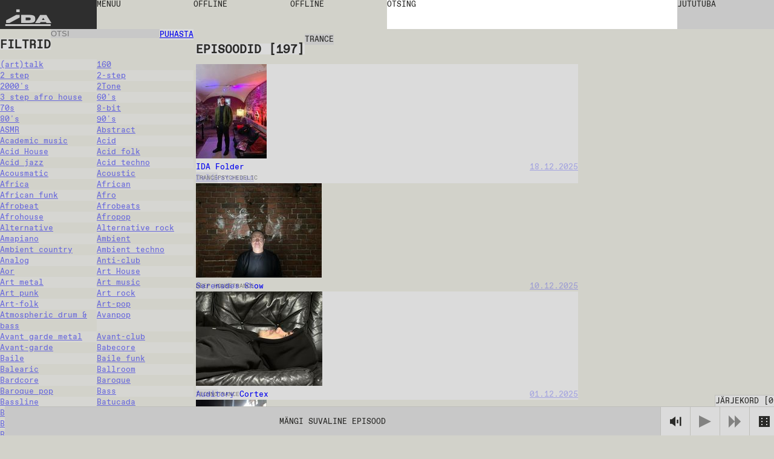

--- FILE ---
content_type: text/html; charset=utf-8
request_url: https://www.idaidaida.net/et/jarelkuulamine?genre=trance
body_size: 137504
content:
<!DOCTYPE html><html lang="et" class="favoritfont_6006040e-module__aLAS0q__variable idafont_cb87915f-module__zXtnPG__variable"><head><meta charSet="utf-8"/><meta name="viewport" content="width=device-width, initial-scale=1, maximum-scale=1, user-scalable=0"/><meta name="viewport" content="width=device-width, initial-scale=1"/><link rel="stylesheet" href="/_next/static/chunks/2f21c5ca90b6827f.css" data-precedence="next"/><link rel="stylesheet" href="/_next/static/chunks/ececdbb4565b16e0.css" data-precedence="next"/><link rel="stylesheet" href="/_next/static/chunks/c17afd84bade9fe1.css" data-precedence="next"/><link rel="stylesheet" href="/_next/static/chunks/f882b76169d1ca06.css" data-precedence="next"/><link rel="preload" as="script" fetchPriority="low" href="/_next/static/chunks/277ae95d7543b4ae.js"/><script src="/_next/static/chunks/00284042254968c6.js" async=""></script><script src="/_next/static/chunks/c36db87535f9b689.js" async=""></script><script src="/_next/static/chunks/1f8897acb21c022b.js" async=""></script><script src="/_next/static/chunks/turbopack-6cebfe29a3802831.js" async=""></script><script src="/_next/static/chunks/ff1a16fafef87110.js" async=""></script><script src="/_next/static/chunks/117bfe402b75b387.js" async=""></script><script src="/_next/static/chunks/d54e1301994f4545.js" async=""></script><script src="/_next/static/chunks/cade0c9a772492d9.js" async=""></script><script src="/_next/static/chunks/8d60a50290071e76.js" async=""></script><script src="/_next/static/chunks/d04405563986281e.js" async=""></script><script src="/_next/static/chunks/99b87172cc395637.js" async=""></script><script src="/_next/static/chunks/dc9badac2207184a.js" async=""></script><script src="/_next/static/chunks/6b6da1fa413d88ae.js" async=""></script><script src="/_next/static/chunks/63e5702fe8ddba11.js" async=""></script><link rel="preload" href="https://www.googletagmanager.com/gtag/js?id=undefined" as="script"/><meta name="next-size-adjust" content=""/><link rel="icon" type="image/x-icon" href="/favicons/dark.ico" id="favicon"/><script src="/_next/static/chunks/a6dad97d9634a72d.js" noModule=""></script></head><body data-theme="light"><div hidden=""><!--$?--><template id="B:0"></template><!--/$--></div><main class="page-grid"><div class="styles-module__f8rcWq__mainNavigation"><a class="styles-module__f8rcWq__menuItem styles-module__f8rcWq__logo" href="/et">IDA</a><div class="styles-module__f8rcWq__navigationContainer"><button class="styles-module__f8rcWq__menuToggle styles-module__f8rcWq__menuItem"><span>menüü</span></button><nav class="styles-module__f8rcWq__menu"><a class="styles-module__f8rcWq__menuItem" href="/et/saated">saated</a><a class="styles-module__f8rcWq__menuItem" href="/et/jarelkuulamine">episoodid</a><a class="styles-module__f8rcWq__menuItem" href="/et/kava">kava</a><a class="styles-module__f8rcWq__menuItem" href="/et/events">üritused</a><a class="styles-module__f8rcWq__menuItem" href="https://shop.idaidaida.net">pood</a><nav class="styles-module__f8rcWq__aboutLinks"><a class="styles-module__f8rcWq__menuItem" href="/et/about#about">meist</a><a class="styles-module__f8rcWq__menuItem" href="/et/about#bar">baar</a><a class="styles-module__f8rcWq__menuItem" href="/et/about#support">toeta</a></nav><nav class="styles-module__f8rcWq__langSwitcher"><a class="styles-module__f8rcWq__menuItem" href="/et">EST</a><a hrefLang="en" class="styles-module__f8rcWq__menuItem" href="/en">ENG</a><a hrefLang="fi" class="styles-module__f8rcWq__menuItem" href="/fi">FIN</a></nav></nav></div><div class="styles-module__f8rcWq__liveChannelButtons"><!--$--><div class="styles-module__Fms-2W__liveChannelButtons"><button class="styles-module__Fms-2W__liveChannelButton" disabled="">Offline</button><button class="styles-module__Fms-2W__liveChannelButton" disabled="">Offline</button></div><!--/$--></div><div class="styles-module__f8rcWq__searchContainer"><form class="styles-module__892dva__form"><textarea name="search" class="styles-module__892dva__input" rows="1"></textarea><div class="styles-module__892dva__placeholder"><span>otsing</span></div></form></div><div class="styles-module__f8rcWq__actions"><button class="styles-module__6F2_KW__chatButton"><span>Jututuba<!-- --> </span></button><!--$!--><template data-dgst="BAILOUT_TO_CLIENT_SIDE_RENDERING"></template><!--/$--></div></div><!--$?--><template id="B:1"></template><div class="page-module__EVJJWa__loadingContainer"><div class="styles-module__uvarEa__loading"><span>Loading...</span></div></div><!--/$--><div class="styles-module__r9Rooa__playerWrapper"><div data-media-player="" role="region" data-orientation="portrait" aria-busy="true" data-load="visible" data-autoplay="" data-can-seek="" data-media-type="unknown" data-paused="" data-remote-state="disconnected" data-remote-type="none" data-stream-type="unknown" data-view-type="unknown" class="audio-player styles-module__mG_gnG__player" tabindex="0"><div data-media-provider=""></div><div class="styles-module__mG_gnG__playerContentInner"><div class="styles-module__ZeeeYG__randomEpisodeButton"><button><span>Mängi suvaline episood</span></button></div></div><div role="group" class="styles-module__kOfbCa__controls" style="pointer-events:none"><div class="styles-module__kOfbCa__group" style="pointer-events:auto"><div class="styles-module__kOfbCa__volumeGroup" style="pointer-events:auto"><button data-media-mute-button="" data-media-tooltip="mute" aria-label="Mute" role="button" type="button" aria-keyshortcuts="m" data-state="high" aria-pressed="false" class="styles-module__kOfbCa__button" tabindex="0"><svg xmlns="http://www.w3.org/2000/svg" xml:space="preserve" width="1em" height="1em" viewBox="0 0 16 16"><g fill="currentColor"><path d="M.7 4.9V11h2.8l4.4 3.4v-13L3.4 4.9zM9.7 5.5h2v4.9h-2zM13.5 2h2v11.8h-2z"></path></g></svg></button><div data-media-volume-slider="" aria-label="Volume" role="slider" aria-disabled="true" aria-valuemin="0" aria-valuemax="100" aria-valuenow="0" aria-valuetext="0%" aria-orientation="vertical" aria-hidden="true" class="volumeSlider styles-module__Rvv-Ia__root" tabindex="0" autoComplete="off"><div class="styles-module__Rvv-Ia__track"></div><div class="styles-module__Rvv-Ia__trackFill"></div><div class="styles-module__Rvv-Ia__thumb"></div></div></div><button data-media-tooltip="play" aria-label="Play" role="button" type="button" aria-keyshortcuts="k Space" data-paused="" aria-pressed="false" class="styles-module__kOfbCa__button styles-module__kOfbCa__disabled" tabindex="0"><svg xmlns="http://www.w3.org/2000/svg" width="1em" height="1em" fill="none" viewBox="0 0 18 18"><path fill="currentColor" d="m0 0 18 9-18 9z"></path></svg></button><button class="styles-module__kOfbCa__button styles-module__kOfbCa__next styles-module__kOfbCa__disabled"><svg xmlns="http://www.w3.org/2000/svg" width="1em" height="1em" fill="none" viewBox="0 0 18 18"><path fill="currentColor" d="m0 0 9 9-9 9zM9 0l9 9-9 9z"></path></svg></button></div></div><button class="styles-module__sbkVSa__randomButton"><div class="styles-module__sbkVSa__dice"><div class="styles-module__sbkVSa__spritesheet"><svg viewBox="0 0 108 18" width="1em" height="1em"><path fill="currentColor" d="M90 0H0v18h108V0zM6 15H4v-2h2zm0-5H4V8h2zm0-5H4V3h2zm8 10h-2v-2h2zm0-5h-2V8h2zm0-5h-2V3h2zm10 10h-2v-2h2zm0-10h-2V3h2zm4 5h-2V8h2zm4 5h-2v-2h2zm0-10h-2V3h2zm10 10h-2v-2h2zm0-10h-2V3h2zm8 10h-2v-2h2zm0-10h-2V3h2zm10 0h-2V3h2zm4 5h-2V8h2zm4 5h-2v-2h2zM78 5h-2V3h2zm8 10h-2v-2h2zm14-5h-2V8h2z"></path></svg></div></div></button></div><button class="styles-module__r9Rooa__queueButton" disabled="">Järjekord<!-- --> [<!-- -->0<!-- -->]</button><div class="styles-module__8rEJbq__queue"><div class="user-queue styles-module__8rEJbq__queueInner" data-dragging="false"><div class="styles-module__8rEJbq__header"><h5 class="styles-module__8rEJbq__subtitle">Sinu järjekord</h5></div><div class="styles-module__8rEJbq__queueItems"></div></div></div></div></main><script>requestAnimationFrame(function(){$RT=performance.now()});</script><script src="/_next/static/chunks/277ae95d7543b4ae.js" id="_R_" async=""></script><div hidden id="S:1"><template id="P:2"></template><!--$?--><template id="B:3"></template><!--/$--></div><title>episoodid • IDA radio</title><meta name="description" content="IDA on Tallinnas &amp; Helsingis asuv online-raadio."/><link rel="canonical" href="https://idaidaida.net/et/episodes"/><link rel="alternate" hrefLang="en" href="https://idaidaida.net/en/episodes"/><link rel="alternate" hrefLang="et" href="https://idaidaida.net/et/episodes"/><link rel="alternate" hrefLang="fi" href="https://idaidaida.net/fi/episodes"/><meta property="og:title" content="episoodid • IDA radio"/><meta property="og:description" content="IDA on Tallinnas &amp; Helsingis asuv online-raadio."/><meta property="og:url" content="https://idaidaida.net/et/episodes"/><meta property="og:site_name" content="IDA radio"/><meta property="og:locale" content="et"/><meta property="og:image" content="https://idaidaida.net/og-image.png"/><meta property="og:type" content="website"/><meta name="twitter:card" content="summary_large_image"/><meta name="twitter:title" content="episoodid • IDA radio"/><meta name="twitter:description" content="IDA on Tallinnas &amp; Helsingis asuv online-raadio."/><meta name="twitter:image" content="https://idaidaida.net/og-image.png"/><div hidden id="S:0"></div><script>$RB=[];$RV=function(a){$RT=performance.now();for(var b=0;b<a.length;b+=2){var c=a[b],e=a[b+1];null!==e.parentNode&&e.parentNode.removeChild(e);var f=c.parentNode;if(f){var g=c.previousSibling,h=0;do{if(c&&8===c.nodeType){var d=c.data;if("/$"===d||"/&"===d)if(0===h)break;else h--;else"$"!==d&&"$?"!==d&&"$~"!==d&&"$!"!==d&&"&"!==d||h++}d=c.nextSibling;f.removeChild(c);c=d}while(c);for(;e.firstChild;)f.insertBefore(e.firstChild,c);g.data="$";g._reactRetry&&requestAnimationFrame(g._reactRetry)}}a.length=0};
$RC=function(a,b){if(b=document.getElementById(b))(a=document.getElementById(a))?(a.previousSibling.data="$~",$RB.push(a,b),2===$RB.length&&("number"!==typeof $RT?requestAnimationFrame($RV.bind(null,$RB)):(a=performance.now(),setTimeout($RV.bind(null,$RB),2300>a&&2E3<a?2300-a:$RT+300-a)))):b.parentNode.removeChild(b)};$RC("B:0","S:0")</script><div hidden id="S:3"></div><script>$RC("B:3","S:3")</script><script>(self.__next_f=self.__next_f||[]).push([0])</script><script>self.__next_f.push([1,"1:\"$Sreact.fragment\"\n2:I[39756,[\"/_next/static/chunks/ff1a16fafef87110.js\",\"/_next/static/chunks/117bfe402b75b387.js\"],\"default\"]\n3:I[37457,[\"/_next/static/chunks/ff1a16fafef87110.js\",\"/_next/static/chunks/117bfe402b75b387.js\"],\"default\"]\n7:I[97367,[\"/_next/static/chunks/ff1a16fafef87110.js\",\"/_next/static/chunks/117bfe402b75b387.js\"],\"OutletBoundary\"]\n8:\"$Sreact.suspense\"\nb:I[97367,[\"/_next/static/chunks/ff1a16fafef87110.js\",\"/_next/static/chunks/117bfe402b75b387.js\"],\"ViewportBoundary\"]\nd:I[97367,[\"/_next/static/chunks/ff1a16fafef87110.js\",\"/_next/static/chunks/117bfe402b75b387.js\"],\"MetadataBoundary\"]\nf:I[68027,[\"/_next/static/chunks/ff1a16fafef87110.js\",\"/_next/static/chunks/117bfe402b75b387.js\"],\"default\"]\n10:I[94621,[\"/_next/static/chunks/d54e1301994f4545.js\",\"/_next/static/chunks/cade0c9a772492d9.js\",\"/_next/static/chunks/8d60a50290071e76.js\",\"/_next/static/chunks/d04405563986281e.js\",\"/_next/static/chunks/99b87172cc395637.js\",\"/_next/static/chunks/dc9badac2207184a.js\",\"/_next/static/chunks/6b6da1fa413d88ae.js\"],\"default\"]\n12:I[75696,[\"/_next/static/chunks/d54e1301994f4545.js\",\"/_next/static/chunks/cade0c9a772492d9.js\",\"/_next/static/chunks/8d60a50290071e76.js\",\"/_next/static/chunks/d04405563986281e.js\",\"/_next/static/chunks/99b87172cc395637.js\",\"/_next/static/chunks/dc9badac2207184a.js\",\"/_next/static/chunks/6b6da1fa413d88ae.js\"],\"default\"]\n13:I[20068,[\"/_next/static/chunks/d54e1301994f4545.js\",\"/_next/static/chunks/cade0c9a772492d9.js\",\"/_next/static/chunks/8d60a50290071e76.js\",\"/_next/static/chunks/d04405563986281e.js\",\"/_next/static/chunks/99b87172cc395637.js\",\"/_next/static/chunks/dc9badac2207184a.js\",\"/_next/static/chunks/6b6da1fa413d88ae.js\"],\"LiveProvider\"]\n14:I[2690,[\"/_next/static/chunks/d54e1301994f4545.js\",\"/_next/static/chunks/cade0c9a772492d9.js\",\"/_next/static/chunks/8d60a50290071e76.js\",\"/_next/static/chunks/d04405563986281e.js\",\"/_next/static/chunks/99b87172cc395637.js\",\"/_next/static/chunks/dc9badac2207184a.js\",\"/_next/static/chunks/6b6da1fa413d88ae.js\"],\"PlayerProvider\"]\n15:I[63218,[\"/_next/static/chunks/d54e1301994f4545.js\",\"/_next/static/chunks/cade0c9a772492d9.js\",\"/_next/static/chunks/8d60a50290071e76.js\",\"/_next/static/chunks/d04405563986281e.js\",\"/_next/static/chunks/99b87172cc395637.js\",\"/_next/static/chunks/dc9badac2207184a.js\",\"/_next/static/chunks/6b6da1fa413d88ae.js\"],\"QueueProvider\"]\n16:I[85818,[\"/_next/static/chunks/d54e1301994f4545.js\",\"/_next/static/chunks/cade0c9a772492d9.js\",\"/_next/static/chunks/8d60a50290071e76.js\",\"/_next/static/chunks/d04405563986281e.js\",\"/_next/static/chunks/99b87172cc395637.js\",\"/_next/static/chunks/dc9badac2207184a.js\",\"/_next/static/chunks/6b6da1fa413d88ae.js\"],\"ChatProvider\"]\n17:I[66926,[\"/_next/static/chunks/d54e1301994f4545.js\",\"/_next/static/chunks/cade0c9a772492d9.js\",\"/_next/static/chunks/8d60a50290071e76.js\",\"/_next/static/chunks/d04405563986281e.js\",\"/_next/static/chunks/99b87172cc395637.js\",\"/_next/static/chunks/dc9badac2207184a.js\",\"/_next/static/chunks/6b6da1fa413d88ae.js\"],\"default\"]\n18:I[50427,[\"/_next/static/chunks/d54e1301994f4545.js\",\"/_next/static/chunks/cade0c9a772492d9.js\",\"/_next/static/chunks/8d60a50290071e76.js\",\"/_next/static/chunks/d04405563986281e.js\",\"/_next/static/chunks/99b87172cc395637.js\",\"/_next/static/chunks/dc9badac2207184a.js\",\"/_next/static/chunks/6b6da1fa413d88ae.js\"],\"ChatWrapper\"]\n19:I[94769,[\"/_next/static/chunks/d54e1301994f4545.js\",\"/_next/static/chunks/cade0c9a772492d9.js\",\"/_next/static/chunks/8d60a50290071e76.js\",\"/_next/static/chunks/d04405563986281e.js\",\"/_next/static/chunks/99b87172cc395637.js\",\"/_next/static/chunks/dc9badac2207184a.js\",\"/_next/static/chunks/6b6da1fa413d88ae.js\"],\"default\"]\n1a:I[28761,[\"/_next/static/chunks/d54e1301994f4545.js\",\"/_next/static/chunks/cade0c9a772492d9.js\",\"/_next/static/chunks/8d60a50290071e76.js\",\"/_next/static/chunks/d04405563986281e.js\",\"/_next/static/chunks/99b87172cc395637.js\",\"/_next/static/chunks/dc9badac2207184a.js\",\"/_next/static/chunks/6b6da1fa413d88ae.js\"],\"default\"]\n:HL[\"/_next/static/chunks/2f21c5ca90b6827f.css\",\"style\"]\n:HL[\"/_next/static/chunks/ececdbb4565b16e0"])</script><script>self.__next_f.push([1,".css\",\"style\"]\n:HL[\"/_next/static/media/favorit_mono-s.p.8d23e59b.woff2\",\"font\",{\"crossOrigin\":\"\",\"type\":\"font/woff2\"}]\n:HL[\"/_next/static/media/ida-s.p.57bbf203.woff2\",\"font\",{\"crossOrigin\":\"\",\"type\":\"font/woff2\"}]\n:HL[\"/_next/static/chunks/c17afd84bade9fe1.css\",\"style\"]\n:HL[\"/_next/static/chunks/f882b76169d1ca06.css\",\"style\"]\n"])</script><script>self.__next_f.push([1,"0:{\"P\":null,\"b\":\"_d4wy1v18ptBCsL_IgX1_\",\"c\":[\"\",\"et\",\"jarelkuulamine?genre=trance\"],\"q\":\"?genre=trance\",\"i\":false,\"f\":[[[\"\",{\"children\":[[\"locale\",\"et\",\"d\"],{\"children\":[\"episodes\",{\"children\":[\"__PAGE__?{\\\"genre\\\":\\\"trance\\\"}\",{}],\"content\":[\"(slot)\",{\"children\":[\"__PAGE__?{\\\"genre\\\":\\\"trance\\\"}\",{}]}]}]},\"$undefined\",\"$undefined\",true]}],[[\"$\",\"$1\",\"c\",{\"children\":[null,[\"$\",\"$L2\",null,{\"parallelRouterKey\":\"children\",\"error\":\"$undefined\",\"errorStyles\":\"$undefined\",\"errorScripts\":\"$undefined\",\"template\":[\"$\",\"$L3\",null,{}],\"templateStyles\":\"$undefined\",\"templateScripts\":\"$undefined\",\"notFound\":[[[\"$\",\"title\",null,{\"children\":\"404: This page could not be found.\"}],[\"$\",\"div\",null,{\"style\":{\"fontFamily\":\"system-ui,\\\"Segoe UI\\\",Roboto,Helvetica,Arial,sans-serif,\\\"Apple Color Emoji\\\",\\\"Segoe UI Emoji\\\"\",\"height\":\"100vh\",\"textAlign\":\"center\",\"display\":\"flex\",\"flexDirection\":\"column\",\"alignItems\":\"center\",\"justifyContent\":\"center\"},\"children\":[\"$\",\"div\",null,{\"children\":[[\"$\",\"style\",null,{\"dangerouslySetInnerHTML\":{\"__html\":\"body{color:#000;background:#fff;margin:0}.next-error-h1{border-right:1px solid rgba(0,0,0,.3)}@media (prefers-color-scheme:dark){body{color:#fff;background:#000}.next-error-h1{border-right:1px solid rgba(255,255,255,.3)}}\"}}],[\"$\",\"h1\",null,{\"className\":\"next-error-h1\",\"style\":{\"display\":\"inline-block\",\"margin\":\"0 20px 0 0\",\"padding\":\"0 23px 0 0\",\"fontSize\":24,\"fontWeight\":500,\"verticalAlign\":\"top\",\"lineHeight\":\"49px\"},\"children\":404}],[\"$\",\"div\",null,{\"style\":{\"display\":\"inline-block\"},\"children\":[\"$\",\"h2\",null,{\"style\":{\"fontSize\":14,\"fontWeight\":400,\"lineHeight\":\"49px\",\"margin\":0},\"children\":\"This page could not be found.\"}]}]]}]}]],[]],\"forbidden\":\"$undefined\",\"unauthorized\":\"$undefined\"}]]}],{\"children\":[[\"$\",\"$1\",\"c\",{\"children\":[[[\"$\",\"link\",\"0\",{\"rel\":\"stylesheet\",\"href\":\"/_next/static/chunks/2f21c5ca90b6827f.css\",\"precedence\":\"next\",\"crossOrigin\":\"$undefined\",\"nonce\":\"$undefined\"}],[\"$\",\"link\",\"1\",{\"rel\":\"stylesheet\",\"href\":\"/_next/static/chunks/ececdbb4565b16e0.css\",\"precedence\":\"next\",\"crossOrigin\":\"$undefined\",\"nonce\":\"$undefined\"}],[\"$\",\"script\",\"script-0\",{\"src\":\"/_next/static/chunks/d54e1301994f4545.js\",\"async\":true,\"nonce\":\"$undefined\"}],[\"$\",\"script\",\"script-1\",{\"src\":\"/_next/static/chunks/cade0c9a772492d9.js\",\"async\":true,\"nonce\":\"$undefined\"}],[\"$\",\"script\",\"script-2\",{\"src\":\"/_next/static/chunks/8d60a50290071e76.js\",\"async\":true,\"nonce\":\"$undefined\"}],[\"$\",\"script\",\"script-3\",{\"src\":\"/_next/static/chunks/d04405563986281e.js\",\"async\":true,\"nonce\":\"$undefined\"}],[\"$\",\"script\",\"script-4\",{\"src\":\"/_next/static/chunks/99b87172cc395637.js\",\"async\":true,\"nonce\":\"$undefined\"}],[\"$\",\"script\",\"script-5\",{\"src\":\"/_next/static/chunks/dc9badac2207184a.js\",\"async\":true,\"nonce\":\"$undefined\"}],[\"$\",\"script\",\"script-6\",{\"src\":\"/_next/static/chunks/6b6da1fa413d88ae.js\",\"async\":true,\"nonce\":\"$undefined\"}]],\"$L4\"]}],{\"children\":[[\"$\",\"$1\",\"c\",{\"children\":[null,\"$L5\"]}],{\"children\":[[\"$\",\"$1\",\"c\",{\"children\":[\"$L6\",null,[\"$\",\"$L7\",null,{\"children\":[\"$\",\"$8\",null,{\"name\":\"Next.MetadataOutlet\",\"children\":\"$@9\"}]}]]}],{},null,false,false],\"content\":[[\"$\",\"$1\",\"c\",{\"children\":[null,[\"$\",\"$L2\",null,{\"parallelRouterKey\":\"children\",\"error\":\"$undefined\",\"errorStyles\":\"$undefined\",\"errorScripts\":\"$undefined\",\"template\":[\"$\",\"$L3\",null,{}],\"templateStyles\":\"$undefined\",\"templateScripts\":\"$undefined\",\"notFound\":\"$undefined\",\"forbidden\":\"$undefined\",\"unauthorized\":\"$undefined\"}]]}],{\"children\":[[\"$\",\"$1\",\"c\",{\"children\":[\"$La\",[[\"$\",\"link\",\"0\",{\"rel\":\"stylesheet\",\"href\":\"/_next/static/chunks/c17afd84bade9fe1.css\",\"precedence\":\"next\",\"crossOrigin\":\"$undefined\",\"nonce\":\"$undefined\"}],[\"$\",\"script\",\"script-0\",{\"src\":\"/_next/static/chunks/63e5702fe8ddba11.js\",\"async\":true,\"nonce\":\"$undefined\"}]],null]}],{},null,false,false]},null,false,false]},null,false,false]},[[\"$\",\"div\",\"l\",{\"className\":\"page-module__EVJJWa__loadingContainer\",\"children\":[\"$\",\"div\",null,{\"className\":\"styles-module__uvarEa__loading\",\"children\":[\"$\",\"span\",null,{\"children\":\"Loading...\"}]}]}],[[\"$\",\"link\",\"0\",{\"rel\":\"stylesheet\",\"href\":\"/_next/static/chunks/f882b76169d1ca06.css\",\"precedence\":\"next\",\"crossOrigin\":\"$undefined\",\"nonce\":\"$undefined\"}]],[]],false,false]},null,false,false],[\"$\",\"$1\",\"h\",{\"children\":[null,[\"$\",\"$Lb\",null,{\"children\":\"$@c\"}],[\"$\",\"div\",null,{\"hidden\":true,\"children\":[\"$\",\"$Ld\",null,{\"children\":[\"$\",\"$8\",null,{\"name\":\"Next.Metadata\",\"children\":\"$@e\"}]}]}],[\"$\",\"meta\",null,{\"name\":\"next-size-adjust\",\"content\":\"\"}]]}],false]],\"m\":\"$undefined\",\"G\":[\"$f\",[]],\"S\":false}\n"])</script><script>self.__next_f.push([1,"5:[[\"$\",\"$L2\",null,{\"parallelRouterKey\":\"content\",\"error\":\"$undefined\",\"errorStyles\":\"$undefined\",\"errorScripts\":\"$undefined\",\"template\":[\"$\",\"$L3\",null,{}],\"templateStyles\":\"$undefined\",\"templateScripts\":\"$undefined\",\"notFound\":\"$undefined\",\"forbidden\":\"$undefined\",\"unauthorized\":\"$undefined\"}],[\"$\",\"$L2\",null,{\"parallelRouterKey\":\"children\",\"error\":\"$undefined\",\"errorStyles\":\"$undefined\",\"errorScripts\":\"$undefined\",\"template\":[\"$\",\"$L3\",null,{}],\"templateStyles\":\"$undefined\",\"templateScripts\":\"$undefined\",\"notFound\":\"$undefined\",\"forbidden\":\"$undefined\",\"unauthorized\":\"$undefined\"}]]\n4:[\"$\",\"html\",null,{\"lang\":\"et\",\"className\":\"favoritfont_6006040e-module__aLAS0q__variable idafont_cb87915f-module__zXtnPG__variable\",\"children\":[[\"$\",\"head\",null,{\"children\":[[\"$\",\"meta\",null,{\"name\":\"viewport\",\"content\":\"width=device-width, initial-scale=1, maximum-scale=1, user-scalable=0\"}],[\"$\",\"link\",null,{\"rel\":\"icon\",\"type\":\"image/x-icon\",\"href\":\"/favicons/dark.ico\",\"id\":\"favicon\"}]]}],[\"$\",\"body\",null,{\"data-theme\":\"light\",\"children\":[[\"$\",\"$L10\",null,{\"GA_MEASUREMENT_ID\":\"$undefined\"}],[\"$\",\"main\",null,{\"className\":\"page-grid\",\"children\":\"$L11\"}]]}]]}]\n6:\"$undefined\"\nc:[[\"$\",\"meta\",\"0\",{\"charSet\":\"utf-8\"}],[\"$\",\"meta\",\"1\",{\"name\":\"viewport\",\"content\":\"width=device-width, initial-scale=1\"}]]\n"])</script><script>self.__next_f.push([1,"11:[\"$\",\"$L12\",null,{\"formats\":\"$undefined\",\"locale\":\"et\",\"messages\":{\"shows\":{\"featured\":\"Ida soovitab\"},\"episode\":{\"title\":\"Episood\",\"episodes\":\"Episoodid\",\"latest\":\"Viimased episoodid\"},\"show\":{\"show\":\"Saade\"},\"filters\":{\"title\":\"Filtrid\",\"all\":\"Kõik\",\"episodes\":\"Episoodid\",\"shows\":\"Saated\",\"channels\":\"Kanalid\",\"search\":\"Otsi\",\"clear\":\"Puhasta\",\"hide\":\"Peida filtrid\",\"display\":\"Näita filtrid\"},\"queue\":{\"title\":\"Järjekord\",\"add\":\"Lisa järjekorda\",\"remove\":\"Eemalda järjekorrast\",\"clear\":\"Eemalda järjekord\",\"your_queue\":\"Sinu järjekord\",\"up_next\":\"Järgmine\"},\"live\":{\"nextUp\":\"Järgmisena\",\"live\":\"Otse\",\"repeat\":\"Kordus\",\"offline\":\"Offline\",\"shuffle\":\"Shuffle\",\"videoStream\":\"Video stream\"},\"events\":{\"tonight\":\"Täna\",\"ongoing\":\"Toimumas\",\"events\":\"Üritused\",\"tonightAtTheBar\":\"Täna baaris\",\"upcoming\":\"Tulevased\",\"past\":\"Toimunud\"},\"player\":{\"play_all\":\"Esita kõik\",\"play_latest\":\"Esita viimased\",\"play_random\":\"Mängi suvaline episood\",\"searching\":\"Otsin...\"},\"chat\":{\"chat\":\"Jututuba\",\"new_messages\":\"Uued sõnumid\",\"send\":\"Saada\",\"emote\":\"Emote\",\"type_message\":\"Sisesta sõnum...\",\"logout\":\"Logi välja\",\"close\":\"Sulge\",\"connected\":\"Ühendatud\",\"connecting\":\"Ühendun...\",\"disconnected\":\"Lahtiühendatud\",\"enter_nick\":\"Sisesta oma nimi...\",\"join_chat\":\"Sisene jututuppa\",\"tip\":\"Kui soovid, siis saad enda nime ära regada kasutades # märki: kasutajanimi#salasõna. Jäta salasõna meelde.\",\"mute\":\"Helid sees\",\"unmute\":\"Helid väljas\"},\"search\":{\"search\":\"otsing\"},\"mainNav\":{\"menu\":\"menüü\",\"shows\":\"saated\",\"episodes\":\"episoodid\",\"schedule\":\"kava\",\"events\":\"üritused\",\"shop\":\"pood\",\"about\":\"meist\",\"bar\":\"baar\",\"support\":\"toeta\"},\"about\":{\"openInGoogleMaps\":\"Ava Google Mapsis\"},\"cookieBanner\":{\"text\":\"Me kasutame küpsiseid.\",\"accept\":\"Luba\",\"decline\":\"Keela\"},\"appMessage\":{\"title\":\"Kuula otse IDA äppist.\",\"download\":\"App Store\"}},\"now\":\"$undefined\",\"timeZone\":\"$undefined\",\"children\":[\"$\",\"$L13\",null,{\"children\":[\"$\",\"$L14\",null,{\"children\":[\"$\",\"$L15\",null,{\"children\":[\"$\",\"$L16\",null,{\"children\":[[\"$\",\"$L17\",null,{}],[\"$\",\"$L2\",null,{\"parallelRouterKey\":\"children\",\"error\":\"$undefined\",\"errorStyles\":\"$undefined\",\"errorScripts\":\"$undefined\",\"template\":[\"$\",\"$L3\",null,{}],\"templateStyles\":\"$undefined\",\"templateScripts\":\"$undefined\",\"notFound\":\"$undefined\",\"forbidden\":\"$undefined\",\"unauthorized\":\"$undefined\"}],[\"$\",\"$L18\",null,{}],[\"$\",\"$L19\",null,{}],[\"$\",\"$L1a\",null,{}]]}]}]}]}]}]\n"])</script><script>self.__next_f.push([1,"e:[[\"$\",\"title\",\"0\",{\"children\":\"episoodid • IDA radio\"}],[\"$\",\"meta\",\"1\",{\"name\":\"description\",\"content\":\"IDA on Tallinnas \u0026 Helsingis asuv online-raadio.\"}],[\"$\",\"link\",\"2\",{\"rel\":\"canonical\",\"href\":\"https://idaidaida.net/et/episodes\"}],[\"$\",\"link\",\"3\",{\"rel\":\"alternate\",\"hrefLang\":\"en\",\"href\":\"https://idaidaida.net/en/episodes\"}],[\"$\",\"link\",\"4\",{\"rel\":\"alternate\",\"hrefLang\":\"et\",\"href\":\"https://idaidaida.net/et/episodes\"}],[\"$\",\"link\",\"5\",{\"rel\":\"alternate\",\"hrefLang\":\"fi\",\"href\":\"https://idaidaida.net/fi/episodes\"}],[\"$\",\"meta\",\"6\",{\"property\":\"og:title\",\"content\":\"episoodid • IDA radio\"}],[\"$\",\"meta\",\"7\",{\"property\":\"og:description\",\"content\":\"IDA on Tallinnas \u0026 Helsingis asuv online-raadio.\"}],[\"$\",\"meta\",\"8\",{\"property\":\"og:url\",\"content\":\"https://idaidaida.net/et/episodes\"}],[\"$\",\"meta\",\"9\",{\"property\":\"og:site_name\",\"content\":\"IDA radio\"}],[\"$\",\"meta\",\"10\",{\"property\":\"og:locale\",\"content\":\"et\"}],[\"$\",\"meta\",\"11\",{\"property\":\"og:image\",\"content\":\"https://idaidaida.net/og-image.png\"}],[\"$\",\"meta\",\"12\",{\"property\":\"og:type\",\"content\":\"website\"}],[\"$\",\"meta\",\"13\",{\"name\":\"twitter:card\",\"content\":\"summary_large_image\"}],[\"$\",\"meta\",\"14\",{\"name\":\"twitter:title\",\"content\":\"episoodid • IDA radio\"}],[\"$\",\"meta\",\"15\",{\"name\":\"twitter:description\",\"content\":\"IDA on Tallinnas \u0026 Helsingis asuv online-raadio.\"}],[\"$\",\"meta\",\"16\",{\"name\":\"twitter:image\",\"content\":\"https://idaidaida.net/og-image.png\"}]]\n"])</script><script>self.__next_f.push([1,"9:null\n"])</script><script>self.__next_f.push([1,"1b:I[5836,[\"/_next/static/chunks/d54e1301994f4545.js\",\"/_next/static/chunks/cade0c9a772492d9.js\",\"/_next/static/chunks/8d60a50290071e76.js\",\"/_next/static/chunks/d04405563986281e.js\",\"/_next/static/chunks/99b87172cc395637.js\",\"/_next/static/chunks/dc9badac2207184a.js\",\"/_next/static/chunks/6b6da1fa413d88ae.js\",\"/_next/static/chunks/63e5702fe8ddba11.js\"],\"default\"]\n"])</script><script>self.__next_f.push([1,"a:[[\"$\",\"aside\",null,{\"className\":\"page-module__57-kuW__sidebar\",\"children\":[\"$\",\"$L1b\",null,{\"title\":\"Filtrid\",\"genres\":[{\"id\":78,\"slug\":\"arttalk\",\"title\":\"(art)talk\"},{\"id\":389,\"slug\":\"16\",\"title\":\"160\"},{\"id\":79,\"slug\":\"2step\",\"title\":\"2 step\"},{\"id\":80,\"slug\":\"2-step\",\"title\":\"2-step\"},{\"id\":498,\"slug\":\"2000s\",\"title\":\"2000's\"},{\"id\":480,\"slug\":\"2tone\",\"title\":\"2Tone\"},{\"id\":566,\"slug\":\"3-step-afro-house\",\"title\":\"3 step afro house\"},{\"id\":395,\"slug\":\"60\",\"title\":\"60's\"},{\"id\":453,\"slug\":\"70s\",\"title\":\"70s\"},{\"id\":549,\"slug\":\"8bit\",\"title\":\"8-bit\"},{\"id\":479,\"slug\":\"80-s\",\"title\":\"80's\"},{\"id\":82,\"slug\":\"90s\",\"title\":\"90's\"},{\"id\":443,\"slug\":\"asmr\",\"title\":\"ASMR \"},{\"id\":81,\"slug\":\"abstract\",\"title\":\"Abstract\"},{\"id\":84,\"slug\":\"academic-music\",\"title\":\"Academic music\"},{\"id\":83,\"slug\":\"acid\",\"title\":\"Acid\"},{\"id\":388,\"slug\":\"a-1\",\"title\":\"Acid House\"},{\"id\":509,\"slug\":\"acid-folk\",\"title\":\"Acid folk\"},{\"id\":85,\"slug\":\"acid-jazz\",\"title\":\"Acid jazz\"},{\"id\":86,\"slug\":\"acid-techno\",\"title\":\"Acid techno\"},{\"id\":87,\"slug\":\"acousmatic\",\"title\":\"Acousmatic\"},{\"id\":88,\"slug\":\"acoustic\",\"title\":\"Acoustic\"},{\"id\":89,\"slug\":\"africa\",\"title\":\"Africa\"},{\"id\":90,\"slug\":\"african\",\"title\":\"African\"},{\"id\":93,\"slug\":\"african-funk\",\"title\":\"African funk\"},{\"id\":91,\"slug\":\"afro\",\"title\":\"Afro\"},{\"id\":92,\"slug\":\"afrobeat\",\"title\":\"Afrobeat\"},{\"id\":94,\"slug\":\"afrobeats\",\"title\":\"Afrobeats\"},{\"id\":95,\"slug\":\"afrohouse\",\"title\":\"Afrohouse\"},{\"id\":97,\"slug\":\"afropop\",\"title\":\"Afropop\"},{\"id\":96,\"slug\":\"alternative\",\"title\":\"Alternative\"},{\"id\":98,\"slug\":\"alternative-rock\",\"title\":\"Alternative rock\"},{\"id\":99,\"slug\":\"amapiano\",\"title\":\"Amapiano\"},{\"id\":100,\"slug\":\"ambient\",\"title\":\"Ambient\"},{\"id\":101,\"slug\":\"ambient-country\",\"title\":\"Ambient country\"},{\"id\":103,\"slug\":\"ambient-techno\",\"title\":\"Ambient techno\"},{\"id\":102,\"slug\":\"analog\",\"title\":\"Analog\"},{\"id\":104,\"slug\":\"anti-club\",\"title\":\"Anti-club\"},{\"id\":105,\"slug\":\"aor\",\"title\":\"Aor\"},{\"id\":534,\"slug\":\"art-house\",\"title\":\"Art House\"},{\"id\":106,\"slug\":\"art-metal\",\"title\":\"Art metal\"},{\"id\":107,\"slug\":\"art-music\",\"title\":\"Art music\"},{\"id\":108,\"slug\":\"art-punk\",\"title\":\"Art punk\"},{\"id\":110,\"slug\":\"art-rock\",\"title\":\"Art rock\"},{\"id\":109,\"slug\":\"art-folk\",\"title\":\"Art-folk\"},{\"id\":111,\"slug\":\"art-pop\",\"title\":\"Art-pop\"},{\"id\":112,\"slug\":\"atmospheric-drum-bass\",\"title\":\"Atmospheric drum \u0026 bass\"},{\"id\":483,\"slug\":\"avanpop\",\"title\":\"Avanpop\"},{\"id\":113,\"slug\":\"avant-garde-metal\",\"title\":\"Avant garde metal\"},{\"id\":116,\"slug\":\"avant-club\",\"title\":\"Avant-club\"},{\"id\":114,\"slug\":\"avant-garde\",\"title\":\"Avant-garde\"},{\"id\":383,\"slug\":\"babe-core\",\"title\":\"Babecore\"},{\"id\":115,\"slug\":\"baile\",\"title\":\"Baile\"},{\"id\":117,\"slug\":\"baile-funk\",\"title\":\"Baile funk\"},{\"id\":118,\"slug\":\"balearic\",\"title\":\"Balearic\"},{\"id\":119,\"slug\":\"ballroom\",\"title\":\"Ballroom\"},{\"id\":120,\"slug\":\"bardcore\",\"title\":\"Bardcore\"},{\"id\":393,\"slug\":\"bar-1\",\"title\":\"Baroque\"},{\"id\":121,\"slug\":\"baroque-pop\",\"title\":\"Baroque pop\"},{\"id\":122,\"slug\":\"bass\",\"title\":\"Bass\"},{\"id\":477,\"slug\":\"bassline\",\"title\":\"Bassline\"},{\"id\":123,\"slug\":\"batucada\",\"title\":\"Batucada\"},{\"id\":124,\"slug\":\"bay-area\",\"title\":\"Bay area\"},{\"id\":125,\"slug\":\"be-bop\",\"title\":\"Be-bop\"},{\"id\":126,\"slug\":\"be-pop\",\"title\":\"Be-pop\"},{\"id\":127,\"slug\":\"beat\",\"title\":\"Beat\"},{\"id\":128,\"slug\":\"beatscience\",\"title\":\"Beat science\"},{\"id\":129,\"slug\":\"beatlesque\",\"title\":\"Beatlesque\"},{\"id\":130,\"slug\":\"beats\",\"title\":\"Beats\"},{\"id\":131,\"slug\":\"black-metal\",\"title\":\"Black metal\"},{\"id\":133,\"slug\":\"black-metal-2\",\"title\":\"Black metal\"},{\"id\":132,\"slug\":\"bleep\",\"title\":\"Bleep\"},{\"id\":501,\"slug\":\"blog-house\",\"title\":\"Blog House\"},{\"id\":134,\"slug\":\"bluegrass\",\"title\":\"Bluegrass\"},{\"id\":135,\"slug\":\"blues\",\"title\":\"Blues\"},{\"id\":137,\"slug\":\"bmore\",\"title\":\"Bmore\"},{\"id\":136,\"slug\":\"bmore-club\",\"title\":\"Bmore club\"},{\"id\":138,\"slug\":\"boogaloo-boogaloo\",\"title\":\"Boogaloo\"},{\"id\":139,\"slug\":\"boogaloo\",\"title\":\"Boogaloo\"},{\"id\":140,\"slug\":\"boogie\",\"title\":\"Boogie\"},{\"id\":143,\"slug\":\"books\",\"title\":\"Books\"},{\"id\":141,\"slug\":\"bossa-nova\",\"title\":\"Bossa nova\"},{\"id\":144,\"slug\":\"brazil\",\"title\":\"Brazil\"},{\"id\":142,\"slug\":\"brazilian\",\"title\":\"Brazilian\"},{\"id\":145,\"slug\":\"breakbeat\",\"title\":\"Breakbeat\"},{\"id\":543,\"slug\":\"breakcore\",\"title\":\"Breakcore\"},{\"id\":147,\"slug\":\"breaks\",\"title\":\"Breaks\"},{\"id\":391,\"slug\":\"bra-1\",\"title\":\"Brega funk\"},{\"id\":146,\"slug\":\"broken-beat\",\"title\":\"Broken beat\"},{\"id\":148,\"slug\":\"bubblegum-bass\",\"title\":\"Bubblegum bass\"},{\"id\":149,\"slug\":\"c-cassette\",\"title\":\"C-cassette\"},{\"id\":531,\"slug\":\"california-sound\",\"title\":\"California Sound\"},{\"id\":495,\"slug\":\"carribean\",\"title\":\"Carribean\"},{\"id\":150,\"slug\":\"chanson\",\"title\":\"Chanson\"},{\"id\":151,\"slug\":\"chi-cha\",\"title\":\"Chi cha\"},{\"id\":401,\"slug\":\"chill\",\"title\":\"Chill\"},{\"id\":152,\"slug\":\"chillhop\",\"title\":\"Chillhop\"},{\"id\":153,\"slug\":\"chillout\",\"title\":\"Chillout\"},{\"id\":154,\"slug\":\"chillwave\",\"title\":\"Chillwave\"},{\"id\":155,\"slug\":\"choir\",\"title\":\"Choir\"},{\"id\":156,\"slug\":\"christmas\",\"title\":\"Christmas\"},{\"id\":157,\"slug\":\"cinematic\",\"title\":\"Cinematic\"},{\"id\":158,\"slug\":\"classical\",\"title\":\"Classical\"},{\"id\":159,\"slug\":\"club\",\"title\":\"Club\"},{\"id\":525,\"slug\":\"club-rap\",\"title\":\"Club Rap\"},{\"id\":160,\"slug\":\"cold-wave\",\"title\":\"Cold wave\"},{\"id\":162,\"slug\":\"contemporary\",\"title\":\"Contemporary\"},{\"id\":161,\"slug\":\"cosmic-americana\",\"title\":\"Cosmic americana\"},{\"id\":164,\"slug\":\"country\",\"title\":\"Country\"},{\"id\":467,\"slug\":\"crossover\",\"title\":\"Crossover\"},{\"id\":163,\"slug\":\"cumbia\",\"title\":\"Cumbia\"},{\"id\":165,\"slug\":\"cute-girl\",\"title\":\"Cute girl\"},{\"id\":166,\"slug\":\"dad-jokes\",\"title\":\"Dad jokes\"},{\"id\":167,\"slug\":\"dance\",\"title\":\"Dance\"},{\"id\":168,\"slug\":\"dancefloor-jazz\",\"title\":\"Dancefloor jazz\"},{\"id\":169,\"slug\":\"dancehall\",\"title\":\"Dancehall\"},{\"id\":553,\"slug\":\"dark-electro\",\"title\":\"Dark Electro\"},{\"id\":478,\"slug\":\"darkgarage\",\"title\":\"Dark Garage\"},{\"id\":527,\"slug\":\"dark-soul\",\"title\":\"Dark Soul\"},{\"id\":386,\"slug\":\"dark-techno\",\"title\":\"Dark Techno\"},{\"id\":170,\"slug\":\"dark-ambient\",\"title\":\"Dark ambient\"},{\"id\":171,\"slug\":\"dark-jazz\",\"title\":\"Dark jazz\"},{\"id\":172,\"slug\":\"darkwave\",\"title\":\"Darkwave\"},{\"id\":490,\"slug\":\"david-lynch\",\"title\":\"David Lynch\"},{\"id\":554,\"slug\":\"death-rock\",\"title\":\"Death Rock\"},{\"id\":173,\"slug\":\"death-metal\",\"title\":\"Death metal\"},{\"id\":174,\"slug\":\"deconstructed-club\",\"title\":\"Deconstructed club\"},{\"id\":570,\"slug\":\"deep\",\"title\":\"Deep\"},{\"id\":175,\"slug\":\"deep-house\",\"title\":\"Deep house\"},{\"id\":176,\"slug\":\"deep-jazz\",\"title\":\"Deep jazz\"},{\"id\":177,\"slug\":\"deep-soul\",\"title\":\"Deep soul\"},{\"id\":180,\"slug\":\"deep-techno-2\",\"title\":\"Deep techno\"},{\"id\":178,\"slug\":\"deep-techno\",\"title\":\"Deep techno\"},{\"id\":179,\"slug\":\"detroit\",\"title\":\"Detroit\"},{\"id\":573,\"slug\":\"Digital-Cumbia\",\"title\":\"Digital Cumbia\"},{\"id\":182,\"slug\":\"dirty\",\"title\":\"Dirty\"},{\"id\":181,\"slug\":\"disco\",\"title\":\"Disco\"},{\"id\":183,\"slug\":\"diva-house\",\"title\":\"Diva house\"},{\"id\":184,\"slug\":\"donk\",\"title\":\"Donk\"},{\"id\":185,\"slug\":\"doom\",\"title\":\"Doom\"},{\"id\":186,\"slug\":\"down-beat\",\"title\":\"Down beat\"},{\"id\":188,\"slug\":\"downtempo\",\"title\":\"Downtempo\"},{\"id\":187,\"slug\":\"dream-pop\",\"title\":\"Dream pop\"},{\"id\":462,\"slug\":\"dream-soul\",\"title\":\"Dream soul\"},{\"id\":189,\"slug\":\"drill\",\"title\":\"Drill\"},{\"id\":191,\"slug\":\"drone\",\"title\":\"Drone\"},{\"id\":190,\"slug\":\"drum-n-bass\",\"title\":\"Drum \u0026 bass\"},{\"id\":192,\"slug\":\"drumfunk\",\"title\":\"Drumfunk\"},{\"id\":193,\"slug\":\"dub\",\"title\":\"Dub\"},{\"id\":194,\"slug\":\"dub-reggae\",\"title\":\"Dub reggae\"},{\"id\":197,\"slug\":\"dub-techno\",\"title\":\"Dub techno\"},{\"id\":195,\"slug\":\"dubstep\",\"title\":\"Dubstep\"},{\"id\":448,\"slug\":\"dungeon-synth\",\"title\":\"Dungeon synth\"},{\"id\":196,\"slug\":\"dusty-fingers\",\"title\":\"Dusty fingers\"},{\"id\":200,\"slug\":\"ebm\",\"title\":\"EBM\"},{\"id\":198,\"slug\":\"early-dancehall\",\"title\":\"Early-dancehall\"},{\"id\":199,\"slug\":\"easy-listening\",\"title\":\"Easy listening\"},{\"id\":201,\"slug\":\"eclectic\",\"title\":\"Eclectic\"},{\"id\":202,\"slug\":\"edm\",\"title\":\"Edm\"},{\"id\":203,\"slug\":\"education\",\"title\":\"Education\"},{\"id\":204,\"slug\":\"electro\",\"title\":\"Electro\"},{\"id\":205,\"slug\":\"electro-acoustic\",\"title\":\"Electro acoustic\"},{\"id\":206,\"slug\":\"electro-house\",\"title\":\"Electro house\"},{\"id\":510,\"slug\":\"electro-industrial\",\"title\":\"Electro-Industrial\"},{\"id\":207,\"slug\":\"electroacoustic\",\"title\":\"Electroacoustic\"},{\"id\":548,\"slug\":\"electroclash\",\"title\":\"Electroclash\"},{\"id\":208,\"slug\":\"electronic\",\"title\":\"Electronic\"},{\"id\":209,\"slug\":\"electronica\",\"title\":\"Electronica\"},{\"id\":210,\"slug\":\"emo\",\"title\":\"Emo\"},{\"id\":559,\"slug\":\"emocore\",\"title\":\"Emocore\"},{\"id\":211,\"slug\":\"environment\",\"title\":\"Environment\"},{\"id\":212,\"slug\":\"esoteric\",\"title\":\"Esoteric\"},{\"id\":213,\"slug\":\"estonian\",\"title\":\"Estonian\"},{\"id\":214,\"slug\":\"estrada\",\"title\":\"Estrada\"},{\"id\":216,\"slug\":\"ethereal\",\"title\":\"Ethereal\"},{\"id\":215,\"slug\":\"eurodance\",\"title\":\"Eurodance\"},{\"id\":465,\"slug\":\"exotica\",\"title\":\"Exotica\"},{\"id\":217,\"slug\":\"experimental\",\"title\":\"Experimental\"},{\"id\":218,\"slug\":\"experimental-electronica\",\"title\":\"Experimental electronica\"},{\"id\":219,\"slug\":\"experimental-rock\",\"title\":\"Experimental rock\"},{\"id\":392,\"slug\":\"fantasy\",\"title\":\"Fantasy\"},{\"id\":220,\"slug\":\"field\",\"title\":\"Field\"},{\"id\":221,\"slug\":\"field-recordings\",\"title\":\"Field recordings\"},{\"id\":533,\"slug\":\"finnish\",\"title\":\"Finnish\"},{\"id\":222,\"slug\":\"first-wave-punk\",\"title\":\"First wave punk\"},{\"id\":516,\"slug\":\"flamenco\",\"title\":\"Flamenco\"},{\"id\":223,\"slug\":\"folk\",\"title\":\"Folk\"},{\"id\":224,\"slug\":\"folk-rock\",\"title\":\"Folk rock\"},{\"id\":225,\"slug\":\"footwork\",\"title\":\"Footwork\"},{\"id\":226,\"slug\":\"fourth-world\",\"title\":\"Fourth world\"},{\"id\":576,\"slug\":\"Freak-folk\",\"title\":\"Freak Folk\"},{\"id\":524,\"slug\":\"freejazz\",\"title\":\"Free Jazz\"},{\"id\":227,\"slug\":\"free-improvisation\",\"title\":\"Free improvisation\"},{\"id\":396,\"slug\":\"freeb\",\"title\":\"Freebase\"},{\"id\":520,\"slug\":\"freeware-jazz\",\"title\":\"Freeware Jazz\"},{\"id\":228,\"slug\":\"french\",\"title\":\"French\"},{\"id\":229,\"slug\":\"funk\",\"title\":\"Funk\"},{\"id\":230,\"slug\":\"funk-metal\",\"title\":\"Funk metal\"},{\"id\":233,\"slug\":\"funky-soul\",\"title\":\"Funky soul\"},{\"id\":232,\"slug\":\"fusion\",\"title\":\"Fusion\"},{\"id\":231,\"slug\":\"g-funk\",\"title\":\"G-funk\"},{\"id\":234,\"slug\":\"gabba\",\"title\":\"Gabba\"},{\"id\":235,\"slug\":\"gabber\",\"title\":\"Gabber\"},{\"id\":236,\"slug\":\"garage\",\"title\":\"Garage\"},{\"id\":572,\"slug\":\"Garage-Rock\",\"title\":\"Garage Rock\"},{\"id\":237,\"slug\":\"genrefluid\",\"title\":\"Genrefluid\"},{\"id\":238,\"slug\":\"ghetto\",\"title\":\"Ghetto\"},{\"id\":505,\"slug\":\"Ghetto-beatz\",\"title\":\"Ghetto Beatz\"},{\"id\":557,\"slug\":\"ghetto-house\",\"title\":\"Ghetto House\"},{\"id\":239,\"slug\":\"ghettotech\",\"title\":\"Ghettotech\"},{\"id\":240,\"slug\":\"glam\",\"title\":\"Glam\"},{\"id\":241,\"slug\":\"glam-rock\",\"title\":\"Glam rock\"},{\"id\":242,\"slug\":\"glitch\",\"title\":\"Glitch\"},{\"id\":243,\"slug\":\"global-bass\",\"title\":\"Global bass\"},{\"id\":484,\"slug\":\"goa-trance\",\"title\":\"Goa Trance\"},{\"id\":244,\"slug\":\"gospel\",\"title\":\"Gospel\"},{\"id\":245,\"slug\":\"gospel-house\",\"title\":\"Gospel house\"},{\"id\":246,\"slug\":\"gothic\",\"title\":\"Gothic\"},{\"id\":247,\"slug\":\"gothic-rock\",\"title\":\"Gothic rock\"},{\"id\":249,\"slug\":\"gqom\",\"title\":\"Gqom\"},{\"id\":248,\"slug\":\"grave-wave\",\"title\":\"Grave wave\"},{\"id\":250,\"slug\":\"grime\",\"title\":\"Grime\"},{\"id\":486,\"slug\":\"grindcore\",\"title\":\"Grindcore\"},{\"id\":251,\"slug\":\"groove\",\"title\":\"Groove\"},{\"id\":252,\"slug\":\"grunge\",\"title\":\"Grunge\"},{\"id\":255,\"slug\":\"guest-mix\",\"title\":\"Guest mix\"},{\"id\":253,\"slug\":\"guilty-pleasure\",\"title\":\"Guilty pleasure\"},{\"id\":568,\"slug\":\"guitar\",\"title\":\"Guitar\"},{\"id\":254,\"slug\":\"habibi-funk\",\"title\":\"Habibi funk\"},{\"id\":257,\"slug\":\"handbag-house\",\"title\":\"Handbag house\"},{\"id\":558,\"slug\":\"happy-hardcore\",\"title\":\"Happy Hardcore\"},{\"id\":256,\"slug\":\"hard-bop\",\"title\":\"Hard bop\"},{\"id\":259,\"slug\":\"hard-house\",\"title\":\"Hard house\"},{\"id\":258,\"slug\":\"hard-rock\",\"title\":\"Hard rock\"},{\"id\":260,\"slug\":\"hard-techno\",\"title\":\"Hard techno\"},{\"id\":262,\"slug\":\"hardcore\",\"title\":\"Hardcore\"},{\"id\":263,\"slug\":\"hardstyle\",\"title\":\"Hardstyle\"},{\"id\":264,\"slug\":\"heartbeat\",\"title\":\"Heartbeat\"},{\"id\":261,\"slug\":\"heavy-metal\",\"title\":\"Heavy metal\"},{\"id\":265,\"slug\":\"hi-nrg\",\"title\":\"Hi-nrg\"},{\"id\":532,\"slug\":\"highlife\",\"title\":\"Highlife\"},{\"id\":378,\"slug\":\"hip-hop-1\",\"title\":\"Hip Hop\"},{\"id\":266,\"slug\":\"hip-house\",\"title\":\"Hip house\"},{\"id\":267,\"slug\":\"hip-hop\",\"title\":\"Hip-hop\"},{\"id\":268,\"slug\":\"house\",\"title\":\"House\"},{\"id\":269,\"slug\":\"hybrid\",\"title\":\"Hybrid\"},{\"id\":454,\"slug\":\"hymn\",\"title\":\"Hymn\"},{\"id\":270,\"slug\":\"hyperpop\",\"title\":\"Hyperpop\"},{\"id\":468,\"slug\":\"hypnagogicpop\",\"title\":\"Hypnagogic pop\"},{\"id\":506,\"slug\":\"Hypnagogica\",\"title\":\"Hypnagogica\"},{\"id\":571,\"slug\":\"Hypnotic\",\"title\":\"Hypnotic\"},{\"id\":541,\"slug\":\"hypnotic-techno\",\"title\":\"Hypnotic Techno\"},{\"id\":271,\"slug\":\"idm\",\"title\":\"Idm\"},{\"id\":272,\"slug\":\"illbient\",\"title\":\"Illbient\"},{\"id\":273,\"slug\":\"indian-music\",\"title\":\"Indian music\"},{\"id\":274,\"slug\":\"indie\",\"title\":\"Indie\"},{\"id\":517,\"slug\":\"indie-pop\",\"title\":\"Indie pop\"},{\"id\":275,\"slug\":\"indie-rock\",\"title\":\"Indie rock\"},{\"id\":276,\"slug\":\"industrial\",\"title\":\"Industrial\"},{\"id\":277,\"slug\":\"instrumental\",\"title\":\"Instrumental\"},{\"id\":519,\"slug\":\"internet-dubs\",\"title\":\"Internet Dubs\"},{\"id\":278,\"slug\":\"italo\",\"title\":\"Italo\"},{\"id\":279,\"slug\":\"italohouse\",\"title\":\"Italohouse\"},{\"id\":567,\"slug\":\"j-core\",\"title\":\"J core\"},{\"id\":280,\"slug\":\"j-pop\",\"title\":\"J-pop\"},{\"id\":281,\"slug\":\"japan\",\"title\":\"Japan\"},{\"id\":282,\"slug\":\"jazz\",\"title\":\"Jazz\"},{\"id\":283,\"slug\":\"jazz-fusion\",\"title\":\"Jazz fusion\"},{\"id\":284,\"slug\":\"jazz-house\",\"title\":\"Jazz house\"},{\"id\":285,\"slug\":\"jazz-rock\",\"title\":\"Jazz rock\"},{\"id\":286,\"slug\":\"jazz-funk\",\"title\":\"Jazz-funk\"},{\"id\":287,\"slug\":\"jazznotjazz\",\"title\":\"Jazznotjazz\"},{\"id\":288,\"slug\":\"jersey-club\",\"title\":\"Jersey club\"},{\"id\":289,\"slug\":\"juke\",\"title\":\"Juke\"},{\"id\":290,\"slug\":\"jungle\",\"title\":\"Jungle\"},{\"id\":291,\"slug\":\"junk\",\"title\":\"Junk\"},{\"id\":293,\"slug\":\"k-pop\",\"title\":\"K-pop\"},{\"id\":292,\"slug\":\"krautrock\",\"title\":\"Krautrock\"},{\"id\":294,\"slug\":\"kuduro\",\"title\":\"Kuduro\"},{\"id\":444,\"slug\":\"kwaito\",\"title\":\"Kwaito\"},{\"id\":491,\"slug\":\"lgbtqia\",\"title\":\"LGBTQIA\"},{\"id\":295,\"slug\":\"latin\",\"title\":\"Latin\"},{\"id\":296,\"slug\":\"latin-soul\",\"title\":\"Latin soul\"},{\"id\":297,\"slug\":\"left-field\",\"title\":\"Left field\"},{\"id\":299,\"slug\":\"leftfield\",\"title\":\"Leftfield\"},{\"id\":555,\"slug\":\"lento\",\"title\":\"Lento\"},{\"id\":406,\"slug\":\"len\",\"title\":\"Lento violento\"},{\"id\":298,\"slug\":\"library\",\"title\":\"Library\"},{\"id\":300,\"slug\":\"library-music\",\"title\":\"Library music\"},{\"id\":459,\"slug\":\"liminal\",\"title\":\"Liminal\"},{\"id\":301,\"slug\":\"liquid\",\"title\":\"Liquid\"},{\"id\":302,\"slug\":\"live\",\"title\":\"Live\"},{\"id\":303,\"slug\":\"live-music\",\"title\":\"Live music\"},{\"id\":305,\"slug\":\"lo-fi\",\"title\":\"Lo-fi\"},{\"id\":304,\"slug\":\"lounge\",\"title\":\"Lounge\"},{\"id\":306,\"slug\":\"lovers-rock\",\"title\":\"Lover's rock\"},{\"id\":307,\"slug\":\"lovers-rock-2\",\"title\":\"Lovers rock\"},{\"id\":471,\"slug\":\"madchester\",\"title\":\"Madchester\"},{\"id\":560,\"slug\":\"makina\",\"title\":\"Makina\"},{\"id\":575,\"slug\":\"Mashcore\",\"title\":\"Mashcore\"},{\"id\":308,\"slug\":\"math-rock\",\"title\":\"Math rock\"},{\"id\":310,\"slug\":\"mellow\",\"title\":\"Mellow\"},{\"id\":311,\"slug\":\"memphis\",\"title\":\"Memphis\"},{\"id\":503,\"slug\":\"memphis-rap\",\"title\":\"Memphis Rap\"},{\"id\":313,\"slug\":\"metal\",\"title\":\"Metal\"},{\"id\":314,\"slug\":\"micro\",\"title\":\"Micro\"},{\"id\":315,\"slug\":\"micro-house\",\"title\":\"Micro-house\"},{\"id\":399,\"slug\":\"midtempo\",\"title\":\"Midtempo\"},{\"id\":470,\"slug\":\"Mincecore\",\"title\":\"Mincecore\"},{\"id\":316,\"slug\":\"minimal\",\"title\":\"Minimal\"},{\"id\":569,\"slug\":\"minimal-techno\",\"title\":\"Minimal Techno\"},{\"id\":318,\"slug\":\"minimal-wave\",\"title\":\"Minimal wave\"},{\"id\":317,\"slug\":\"minimalism\",\"title\":\"Minimalism\"},{\"id\":319,\"slug\":\"misc\",\"title\":\"Misc\"},{\"id\":320,\"slug\":\"modern-classical\",\"title\":\"Modern classical\"},{\"id\":321,\"slug\":\"modern-cosmic-folk\",\"title\":\"Modern cosmic folk\"},{\"id\":322,\"slug\":\"modern-soul-soul\",\"title\":\"Modern soul\"},{\"id\":324,\"slug\":\"modern-soul\",\"title\":\"Modern soul\"},{\"id\":323,\"slug\":\"modernsoul\",\"title\":\"Modernsoul\"},{\"id\":325,\"slug\":\"modular\",\"title\":\"Modular\"},{\"id\":326,\"slug\":\"movies\",\"title\":\"Movies\"},{\"id\":328,\"slug\":\"multigenre\",\"title\":\"Multigenre\"},{\"id\":546,\"slug\":\"muscle-techno\",\"title\":\"Muscle Techno\"},{\"id\":327,\"slug\":\"musique-concrete\",\"title\":\"Musique concrète\"},{\"id\":329,\"slug\":\"neo-soul\",\"title\":\"Neo soul\"},{\"id\":333,\"slug\":\"neoclassical\",\"title\":\"Neoclassical\"},{\"id\":331,\"slug\":\"new-age\",\"title\":\"New age\"},{\"id\":330,\"slug\":\"new-beat\",\"title\":\"New beat\"},{\"id\":332,\"slug\":\"new-classical\",\"title\":\"New classical\"},{\"id\":334,\"slug\":\"new-wave\",\"title\":\"New wave\"},{\"id\":337,\"slug\":\"nightcore\",\"title\":\"Nightcore\"},{\"id\":335,\"slug\":\"no-wave\",\"title\":\"No wave\"},{\"id\":336,\"slug\":\"noise\",\"title\":\"Noise\"},{\"id\":339,\"slug\":\"noise-rock\",\"title\":\"Noise rock\"},{\"id\":338,\"slug\":\"noise-rock-2\",\"title\":\"Noise rock\"},{\"id\":472,\"slug\":\"north-african\",\"title\":\"North African\"},{\"id\":340,\"slug\":\"northern-soul-soul\",\"title\":\"Northern soul\"},{\"id\":342,\"slug\":\"northern-soul\",\"title\":\"Northern soul\"},{\"id\":341,\"slug\":\"nostalgic\",\"title\":\"Nostalgic\"},{\"id\":561,\"slug\":\"nu-soul\",\"title\":\"Nu Soul\"},{\"id\":343,\"slug\":\"nu-disco\",\"title\":\"Nu disco\"},{\"id\":344,\"slug\":\"nu-metal\",\"title\":\"Nu metal\"},{\"id\":345,\"slug\":\"old-skool\",\"title\":\"Old skool\"},{\"id\":346,\"slug\":\"organic\",\"title\":\"Organic\"},{\"id\":347,\"slug\":\"other\",\"title\":\"Other\"},{\"id\":504,\"slug\":\"Outsider-Pop\",\"title\":\"Outsider Pop\"},{\"id\":348,\"slug\":\"outsider-music\",\"title\":\"Outsider music\"},{\"id\":428,\"slug\":\"palestinian\",\"title\":\"Palestinian \"},{\"id\":349,\"slug\":\"performance\",\"title\":\"Performance\"},{\"id\":407,\"slug\":\"persian\",\"title\":\"Persian\"},{\"id\":350,\"slug\":\"philly-jersey-club\",\"title\":\"Philly \u0026amp; jersey club\"},{\"id\":351,\"slug\":\"philly-club\",\"title\":\"Philly club\"},{\"id\":352,\"slug\":\"phonk\",\"title\":\"Phonk\"},{\"id\":384,\"slug\":\"piano\",\"title\":\"Piano\"},{\"id\":353,\"slug\":\"poetry\",\"title\":\"Poetry\"},{\"id\":354,\"slug\":\"pop\",\"title\":\"Pop\"},{\"id\":355,\"slug\":\"pop-rock\",\"title\":\"Pop-rock\"},{\"id\":511,\"slug\":\"post-darkwave\",\"title\":\"Post Darkwave\"},{\"id\":529,\"slug\":\"post-dubstep\",\"title\":\"Post Dubstep\"},{\"id\":400,\"slug\":\"post-1\",\"title\":\"Post Industrial\"},{\"id\":382,\"slug\":\"post-club\",\"title\":\"Post club\"},{\"id\":356,\"slug\":\"post-metal\",\"title\":\"Post-metal\"},{\"id\":357,\"slug\":\"post-punk\",\"title\":\"Post-punk\"},{\"id\":358,\"slug\":\"post-rock\",\"title\":\"Post-rock\"},{\"id\":403,\"slug\":\"postminimalism\",\"title\":\"Postminimalism\"},{\"id\":507,\"slug\":\"power-electronics\",\"title\":\"Power Electronics\"},{\"id\":452,\"slug\":\"power-pop\",\"title\":\"Power pop \"},{\"id\":359,\"slug\":\"praekapsas\",\"title\":\"Praekapsas\"},{\"id\":360,\"slug\":\"progressive\",\"title\":\"Progressive\"},{\"id\":361,\"slug\":\"progressive-metal\",\"title\":\"Progressive metal\"},{\"id\":362,\"slug\":\"progressive-rock\",\"title\":\"Progressive rock\"},{\"id\":363,\"slug\":\"proto-punk\",\"title\":\"Proto-punk\"},{\"id\":364,\"slug\":\"psybient\",\"title\":\"Psybient\"},{\"id\":365,\"slug\":\"psychedelic\",\"title\":\"Psychedelic\"},{\"id\":366,\"slug\":\"psychedelic-pop\",\"title\":\"Psychedelic pop\"},{\"id\":368,\"slug\":\"psychedelic-rock\",\"title\":\"Psychedelic rock\"},{\"id\":367,\"slug\":\"punk\",\"title\":\"Punk\"},{\"id\":369,\"slug\":\"punk-rock\",\"title\":\"Punk rock\"},{\"id\":385,\"slug\":\"quban\",\"title\":\"Quban\"},{\"id\":370,\"slug\":\"rb\",\"title\":\"R\u0026amp;b\"},{\"id\":371,\"slug\":\"radiophonic\",\"title\":\"Radiophonic\"},{\"id\":372,\"slug\":\"ragga\",\"title\":\"Ragga\"},{\"id\":515,\"slug\":\"rai\",\"title\":\"Rai\"},{\"id\":373,\"slug\":\"rap\",\"title\":\"Rap\"},{\"id\":374,\"slug\":\"rave\",\"title\":\"Rave\"},{\"id\":375,\"slug\":\"reggae\",\"title\":\"Reggae\"},{\"id\":376,\"slug\":\"reggaeton\",\"title\":\"Reggaeton\"},{\"id\":377,\"slug\":\"regilaul\",\"title\":\"Regilaul\"},{\"id\":1,\"slug\":\"regional-rap\",\"title\":\"Regional rap\"},{\"id\":2,\"slug\":\"relax\",\"title\":\"Relax\"},{\"id\":3,\"slug\":\"rhythm-blues\",\"title\":\"Rhythm \u0026amp; blues\"},{\"id\":398,\"slug\":\"r-1\",\"title\":\"Ritual\"},{\"id\":5,\"slug\":\"rock\",\"title\":\"Rock\"},{\"id\":547,\"slug\":\"rockandroll\",\"title\":\"Rock \u0026 Roll\"},{\"id\":4,\"slug\":\"rockabilly\",\"title\":\"Rockabilly\"},{\"id\":6,\"slug\":\"rockstedy\",\"title\":\"Rockstedy\"},{\"id\":540,\"slug\":\"roleplay\",\"title\":\"Roleplay\"},{\"id\":9,\"slug\":\"romantic\",\"title\":\"Romantic\"},{\"id\":518,\"slug\":\"rominimal\",\"title\":\"Rominimal\"},{\"id\":8,\"slug\":\"roots\",\"title\":\"Roots\"},{\"id\":7,\"slug\":\"roots-reggae\",\"title\":\"Roots reggae\"},{\"id\":10,\"slug\":\"salsa\",\"title\":\"Salsa\"},{\"id\":11,\"slug\":\"samba\",\"title\":\"Samba\"},{\"id\":502,\"slug\":\"samba-jazz\",\"title\":\"Samba-Jazz\"},{\"id\":12,\"slug\":\"seinast-seina\",\"title\":\"Seinast seina\"},{\"id\":13,\"slug\":\"shoegaze\",\"title\":\"Shoegaze\"},{\"id\":14,\"slug\":\"singeli\",\"title\":\"Singeli\"},{\"id\":15,\"slug\":\"ska\",\"title\":\"Ska\"},{\"id\":544,\"slug\":\"slow-bpm-club-music\",\"title\":\"Slow BPM Club Music\"},{\"id\":16,\"slug\":\"slow-core\",\"title\":\"Slow core\"},{\"id\":17,\"slug\":\"slowcore\",\"title\":\"Slowcore\"},{\"id\":469,\"slug\":\"Sludge\",\"title\":\"Sludge metal\"},{\"id\":492,\"slug\":\"smoothjazz\",\"title\":\"Smooth Jazz\"},{\"id\":18,\"slug\":\"soft-rock\",\"title\":\"Soft rock\"},{\"id\":19,\"slug\":\"soul\",\"title\":\"Soul\"},{\"id\":20,\"slug\":\"soulful\",\"title\":\"Soulful\"},{\"id\":21,\"slug\":\"sound-art\",\"title\":\"Sound art\"},{\"id\":22,\"slug\":\"sound-collage\",\"title\":\"Sound collage\"},{\"id\":23,\"slug\":\"sound-design\",\"title\":\"Sound design\"},{\"id\":25,\"slug\":\"sound-healing\",\"title\":\"Sound healing\"},{\"id\":24,\"slug\":\"soundtrack\",\"title\":\"Soundtrack\"},{\"id\":26,\"slug\":\"soviet-new-wave\",\"title\":\"Soviet new wave\"},{\"id\":27,\"slug\":\"soviet-pop\",\"title\":\"Soviet pop\"},{\"id\":28,\"slug\":\"space-jazz\",\"title\":\"Space jazz\"},{\"id\":30,\"slug\":\"spanish-pop\",\"title\":\"Spanish pop\"},{\"id\":29,\"slug\":\"speed-garage\",\"title\":\"Speed garage\"},{\"id\":31,\"slug\":\"spiritual\",\"title\":\"Spiritual\"},{\"id\":397,\"slug\":\"spiritual-1\",\"title\":\"Spiritual Jazz\"},{\"id\":32,\"slug\":\"spoken-word\",\"title\":\"Spoken word\"},{\"id\":33,\"slug\":\"stoner\",\"title\":\"Stoner\"},{\"id\":402,\"slug\":\"s-1\",\"title\":\"Storytelling\"},{\"id\":473,\"slug\":\"summer\",\"title\":\"Summer\"},{\"id\":34,\"slug\":\"suomi\",\"title\":\"Suomi\"},{\"id\":530,\"slug\":\"surf\",\"title\":\"Surf\"},{\"id\":35,\"slug\":\"suzuki\",\"title\":\"Suzuki\"},{\"id\":36,\"slug\":\"swing\",\"title\":\"Swing\"},{\"id\":38,\"slug\":\"symphonic\",\"title\":\"Symphonic\"},{\"id\":37,\"slug\":\"synth\",\"title\":\"Synth\"},{\"id\":39,\"slug\":\"synth-pop\",\"title\":\"Synth-pop\"},{\"id\":41,\"slug\":\"synth-punk\",\"title\":\"Synth-punk\"},{\"id\":40,\"slug\":\"synth-wave\",\"title\":\"Synth-wave\"},{\"id\":42,\"slug\":\"synthetic\",\"title\":\"Synthetic\"},{\"id\":43,\"slug\":\"taarab\",\"title\":\"Taarab\"},{\"id\":44,\"slug\":\"talk\",\"title\":\"Talk\"},{\"id\":45,\"slug\":\"taraab\",\"title\":\"Taraab\"},{\"id\":46,\"slug\":\"tech-house\",\"title\":\"Tech-house\"},{\"id\":47,\"slug\":\"techno\",\"title\":\"Techno\"},{\"id\":550,\"slug\":\"terrorcore\",\"title\":\"Terrorcore\"},{\"id\":50,\"slug\":\"texas\",\"title\":\"Texas\"},{\"id\":55,\"slug\":\"trash-metal\",\"title\":\"Thrash metal\"},{\"id\":48,\"slug\":\"tiki\",\"title\":\"Tiki\"},{\"id\":497,\"slug\":\"tokyo-house\",\"title\":\"Tokyo House\"},{\"id\":49,\"slug\":\"toxic-friends\",\"title\":\"Toxic friends\"},{\"id\":51,\"slug\":\"traditional\",\"title\":\"Traditional\"},{\"id\":53,\"slug\":\"trance\",\"title\":\"Trance\"},{\"id\":52,\"slug\":\"trap\",\"title\":\"Trap\"},{\"id\":485,\"slug\":\"trash-metal-1\",\"title\":\"Trash Metal\"},{\"id\":54,\"slug\":\"tribal\",\"title\":\"Tribal\"},{\"id\":56,\"slug\":\"tribal-house\",\"title\":\"Tribal house\"},{\"id\":57,\"slug\":\"trill\",\"title\":\"Trill\"},{\"id\":58,\"slug\":\"trip-hop\",\"title\":\"Trip hop\"},{\"id\":390,\"slug\":\"tr-1\",\"title\":\"Tropical\"},{\"id\":537,\"slug\":\"ukfunky\",\"title\":\"UK Funky\"},{\"id\":387,\"slug\":\"uk-1\",\"title\":\"UK House\"},{\"id\":424,\"slug\":\"ukclub\",\"title\":\"UK club\"},{\"id\":60,\"slug\":\"uk\",\"title\":\"Uk\"},{\"id\":59,\"slug\":\"uk-bass\",\"title\":\"Uk bass\"},{\"id\":61,\"slug\":\"uk-funky\",\"title\":\"Uk funky\"},{\"id\":62,\"slug\":\"uk-garage\",\"title\":\"Uk garage\"},{\"id\":63,\"slug\":\"ukrainian\",\"title\":\"Ukrainian\"},{\"id\":64,\"slug\":\"underground\",\"title\":\"Underground\"},{\"id\":500,\"slug\":\"urban\",\"title\":\"Urban\"},{\"id\":65,\"slug\":\"vaporwave\",\"title\":\"Vaporwave\"},{\"id\":66,\"slug\":\"varia\",\"title\":\"Varia\"},{\"id\":67,\"slug\":\"various\",\"title\":\"Various\"},{\"id\":68,\"slug\":\"various-to-specific\",\"title\":\"Various to specific\"},{\"id\":69,\"slug\":\"vocal\",\"title\":\"Vocal\"},{\"id\":405,\"slug\":\"v-1\",\"title\":\"Vocaloid\"},{\"id\":70,\"slug\":\"walkman\",\"title\":\"Walkman\"},{\"id\":71,\"slug\":\"wave\",\"title\":\"Wave\"},{\"id\":565,\"slug\":\"weird\",\"title\":\"Weird\"},{\"id\":72,\"slug\":\"west-coast\",\"title\":\"West coast\"},{\"id\":75,\"slug\":\"witch-house\",\"title\":\"Witch house\"},{\"id\":73,\"slug\":\"world\",\"title\":\"World\"},{\"id\":551,\"slug\":\"world_club\",\"title\":\"World Club\"},{\"id\":74,\"slug\":\"x-over-soul\",\"title\":\"X-over soul\"},{\"id\":76,\"slug\":\"yacht-rock\",\"title\":\"Yacht rock\"},{\"id\":77,\"slug\":\"ye-ye\",\"title\":\"Yé-yé\"},{\"id\":482,\"slug\":\"alternative-guitar-music\",\"title\":\"alternative guitar music\"},{\"id\":542,\"slug\":\"cupcake\",\"title\":\"cupcake\"},{\"id\":446,\"slug\":\"doom-jazz\",\"title\":\"doom jazz\"},{\"id\":394,\"slug\":\"drain\",\"title\":\"drain\"},{\"id\":522,\"slug\":\"hypnotic\",\"title\":\"hypnotic\"},{\"id\":481,\"slug\":\"meditation\",\"title\":\"meditation\"}]}]}],\"$L1c\"]\n"])</script><script>self.__next_f.push([1,"1d:I[12182,[\"/_next/static/chunks/d54e1301994f4545.js\",\"/_next/static/chunks/cade0c9a772492d9.js\",\"/_next/static/chunks/8d60a50290071e76.js\",\"/_next/static/chunks/d04405563986281e.js\",\"/_next/static/chunks/99b87172cc395637.js\",\"/_next/static/chunks/dc9badac2207184a.js\",\"/_next/static/chunks/6b6da1fa413d88ae.js\",\"/_next/static/chunks/63e5702fe8ddba11.js\"],\"default\"]\n"])</script><script>self.__next_f.push([1,"1c:[\"$\",\"div\",null,{\"className\":\"page-module__57-kuW__episodes\",\"children\":[[\"$\",\"header\",null,{\"className\":\"section-header page-module__57-kuW__header\",\"children\":[[\"$\",\"h2\",null,{\"className\":\"subtitle\",\"children\":[\"Episoodid\",\" [\",197,\"]\"]}],[\"$\",\"span\",null,{\"className\":\"page-module__57-kuW__currentGenre\",\"children\":\"trance\"}]]}],[[\"$\",\"$L1d\",\"22745-0\",{\"location\":\"episodes\",\"episode\":{\"id\":22745,\"start\":\"2025-12-18T11:00:00.000Z\",\"title\":\"IDA Folder\",\"slug\":\"ida-folder-delikatessen-18-12-2025\",\"subtitle\":\"Delikatessen\",\"soundcloud\":\"ida_radio/ida-folder-delikatessen-18-12\",\"mixcloud\":\"IDA_RAADIO/ida-folder-delikatessen-181225/\",\"isRepeat\":false,\"featuredImage\":{\"id\":19052,\"name\":\"IDA FOLDER Delikatessen.JPG\",\"alternativeText\":null,\"caption\":null,\"width\":3024,\"height\":4032,\"formats\":{\"large\":{\"ext\":\".JPG\",\"url\":\"https://ida-radio.fra1.digitaloceanspaces.com/uploads/49f97e33e40b0982c1b4e36ec677a347.JPG\",\"hash\":\"49f97e33e40b0982c1b4e36ec677a347\",\"mime\":\"image/jpeg\",\"name\":\"large_IDA FOLDER Delikatessen.JPG\",\"path\":null,\"size\":206.9,\"width\":1050,\"height\":1400,\"sizeInBytes\":206898},\"small\":{\"ext\":\".JPG\",\"url\":\"https://ida-radio.fra1.digitaloceanspaces.com/uploads/0713a60bfa4bd9c38d727149cde23729.JPG\",\"hash\":\"0713a60bfa4bd9c38d727149cde23729\",\"mime\":\"image/jpeg\",\"name\":\"small_IDA FOLDER Delikatessen.JPG\",\"path\":null,\"size\":32.77,\"width\":375,\"height\":500,\"sizeInBytes\":32774},\"medium\":{\"ext\":\".JPG\",\"url\":\"https://ida-radio.fra1.digitaloceanspaces.com/uploads/358db911b9f5c7e13fe95f27e02c1657.JPG\",\"hash\":\"358db911b9f5c7e13fe95f27e02c1657\",\"mime\":\"image/jpeg\",\"name\":\"medium_IDA FOLDER Delikatessen.JPG\",\"path\":null,\"size\":109.81,\"width\":750,\"height\":1000,\"sizeInBytes\":109813},\"xlarge\":{\"ext\":\".JPG\",\"url\":\"https://ida-radio.fra1.digitaloceanspaces.com/uploads/f062273c62b35933690659363f0ba265.JPG\",\"hash\":\"f062273c62b35933690659363f0ba265\",\"mime\":\"image/jpeg\",\"name\":\"xlarge_IDA FOLDER Delikatessen.JPG\",\"path\":null,\"size\":339.55,\"width\":1350,\"height\":1800,\"sizeInBytes\":339547},\"xsmall\":{\"ext\":\".JPG\",\"url\":\"https://ida-radio.fra1.digitaloceanspaces.com/uploads/91e14d222d23de056a3afbb9c06f4807.JPG\",\"hash\":\"91e14d222d23de056a3afbb9c06f4807\",\"mime\":\"image/jpeg\",\"name\":\"xsmall_IDA FOLDER Delikatessen.JPG\",\"path\":null,\"size\":1.23,\"width\":48,\"height\":64,\"sizeInBytes\":1230},\"xxlarge\":{\"ext\":\".JPG\",\"url\":\"https://ida-radio.fra1.digitaloceanspaces.com/uploads/b364734693346e2953fc5eeaa12c9789.JPG\",\"hash\":\"b364734693346e2953fc5eeaa12c9789\",\"mime\":\"image/jpeg\",\"name\":\"xxlarge_IDA FOLDER Delikatessen.JPG\",\"path\":null,\"size\":599.04,\"width\":1800,\"height\":2400,\"sizeInBytes\":599045},\"thumbnail\":{\"ext\":\".JPG\",\"url\":\"https://ida-radio.fra1.digitaloceanspaces.com/uploads/e3c5b4d79ca3ccfde2dd86939725273b.JPG\",\"hash\":\"e3c5b4d79ca3ccfde2dd86939725273b\",\"mime\":\"image/jpeg\",\"name\":\"thumbnail_IDA FOLDER Delikatessen.JPG\",\"path\":null,\"size\":4.81,\"width\":117,\"height\":156,\"sizeInBytes\":4806}},\"hash\":\"36c026700a9e23839a56482677979246\",\"ext\":\".JPG\",\"mime\":\"image/jpeg\",\"size\":1583.79,\"url\":\"https://ida-radio.fra1.digitaloceanspaces.com/uploads/36c026700a9e23839a56482677979246.JPG\",\"previewUrl\":null,\"provider\":\"strapi-provider-upload-do\",\"provider_metadata\":null,\"createdAt\":\"2025-12-18T10:41:48.879Z\",\"updatedAt\":\"2025-12-18T10:41:48.879Z\"},\"show\":{\"id\":134,\"title\":\"IDA Folder\",\"slug\":\"ida-folder\"},\"channel\":{\"id\":2,\"slug\":\"helsinki\"},\"genres\":[{\"id\":53,\"title\":\"Trance\",\"slug\":\"trance\"},{\"id\":365,\"title\":\"Psychedelic\",\"slug\":\"psychedelic\"}],\"urlObject\":{\"pathname\":\"/shows/[slug]/[episode]\",\"params\":{\"slug\":\"ida-folder\",\"episode\":\"ida-folder-delikatessen-18-12-2025\"}},\"src\":\"$undefined\"},\"genreParam\":\"trance\"}],[\"$\",\"$L1d\",\"22644-1\",{\"location\":\"episodes\",\"episode\":{\"id\":22644,\"start\":\"2025-12-10T14:00:00.000Z\",\"title\":\"Serenades Show\",\"slug\":\"serenades-show-10-12-2025\",\"subtitle\":null,\"soundcloud\":\"/ida_radio/serenades-show-10-12-25\",\"mixcloud\":\"/IDA_RAADIO/serenades-show-101225/\",\"isRepeat\":false,\"featuredImage\":{\"id\":18988,\"name\":\"Serenades Show 10.12.25.JPG\",\"alternativeText\":null,\"caption\":null,\"width\":4032,\"height\":3024,\"formats\":{\"large\":{\"ext\":\".JPG\",\"url\":\"https://ida-radio.fra1.digitaloceanspaces.com/uploads/374f91d014f9c19b43bf3e1a074a043b.JPG\",\"hash\":\"374f91d014f9c19b43bf3e1a074a043b\",\"mime\":\"image/jpeg\",\"name\":\"large_Serenades Show 10.12.25.JPG\",\"path\":null,\"size\":220.41,\"width\":1400,\"height\":1050,\"sizeInBytes\":220408},\"small\":{\"ext\":\".JPG\",\"url\":\"https://ida-radio.fra1.digitaloceanspaces.com/uploads/db9940381e1ef5036516cfc3a7f044a9.JPG\",\"hash\":\"db9940381e1ef5036516cfc3a7f044a9\",\"mime\":\"image/jpeg\",\"name\":\"small_Serenades Show 10.12.25.JPG\",\"path\":null,\"size\":34.39,\"width\":500,\"height\":375,\"sizeInBytes\":34393},\"medium\":{\"ext\":\".JPG\",\"url\":\"https://ida-radio.fra1.digitaloceanspaces.com/uploads/e016db8ece9450f80b450261f1b79f32.JPG\",\"hash\":\"e016db8ece9450f80b450261f1b79f32\",\"mime\":\"image/jpeg\",\"name\":\"medium_Serenades Show 10.12.25.JPG\",\"path\":null,\"size\":119.27,\"width\":1000,\"height\":750,\"sizeInBytes\":119267},\"xlarge\":{\"ext\":\".JPG\",\"url\":\"https://ida-radio.fra1.digitaloceanspaces.com/uploads/237dbc58b9dfd9058fbd06e6edd049f6.JPG\",\"hash\":\"237dbc58b9dfd9058fbd06e6edd049f6\",\"mime\":\"image/jpeg\",\"name\":\"xlarge_Serenades Show 10.12.25.JPG\",\"path\":null,\"size\":347.88,\"width\":1800,\"height\":1350,\"sizeInBytes\":347883},\"xsmall\":{\"ext\":\".JPG\",\"url\":\"https://ida-radio.fra1.digitaloceanspaces.com/uploads/1ea44051bb8679c18db5d8692922d0bf.JPG\",\"hash\":\"1ea44051bb8679c18db5d8692922d0bf\",\"mime\":\"image/jpeg\",\"name\":\"xsmall_Serenades Show 10.12.25.JPG\",\"path\":null,\"size\":0.97,\"width\":64,\"height\":48,\"sizeInBytes\":969},\"xxlarge\":{\"ext\":\".JPG\",\"url\":\"https://ida-radio.fra1.digitaloceanspaces.com/uploads/47299b38311111cbc3663c31b873e2e6.JPG\",\"hash\":\"47299b38311111cbc3663c31b873e2e6\",\"mime\":\"image/jpeg\",\"name\":\"xxlarge_Serenades Show 10.12.25.JPG\",\"path\":null,\"size\":580.05,\"width\":2400,\"height\":1800,\"sizeInBytes\":580051},\"thumbnail\":{\"ext\":\".JPG\",\"url\":\"https://ida-radio.fra1.digitaloceanspaces.com/uploads/0794bd249f39d2e0d180ebe8d7730b8f.JPG\",\"hash\":\"0794bd249f39d2e0d180ebe8d7730b8f\",\"mime\":\"image/jpeg\",\"name\":\"thumbnail_Serenades Show 10.12.25.JPG\",\"path\":null,\"size\":7.14,\"width\":208,\"height\":156,\"sizeInBytes\":7137}},\"hash\":\"9025f916a2c8750b2eec65c408091052\",\"ext\":\".JPG\",\"mime\":\"image/jpeg\",\"size\":1425.79,\"url\":\"https://ida-radio.fra1.digitaloceanspaces.com/uploads/9025f916a2c8750b2eec65c408091052.JPG\",\"previewUrl\":null,\"provider\":\"strapi-provider-upload-do\",\"provider_metadata\":null,\"createdAt\":\"2025-12-10T13:55:44.623Z\",\"updatedAt\":\"2025-12-10T13:55:44.623Z\"},\"show\":{\"id\":239,\"title\":\"Serenades Show\",\"slug\":\"serenades-show\"},\"channel\":{\"id\":2,\"slug\":\"helsinki\"},\"genres\":[{\"id\":175,\"title\":\"Deep house\",\"slug\":\"deep-house\"},{\"id\":53,\"title\":\"Trance\",\"slug\":\"trance\"}],\"urlObject\":{\"pathname\":\"/shows/[slug]/[episode]\",\"params\":{\"slug\":\"serenades-show\",\"episode\":\"serenades-show-10-12-2025\"}},\"src\":\"$undefined\"},\"genreParam\":\"trance\"}],\"$L1e\",\"$L1f\",\"$L20\",\"$L21\",\"$L22\",\"$L23\",\"$L24\",\"$L25\",\"$L26\",\"$L27\",\"$L28\",\"$L29\",\"$L2a\",\"$L2b\",\"$L2c\",\"$L2d\",\"$L2e\",\"$L2f\",\"$L30\",\"$L31\",\"$L32\",\"$L33\",\"$L34\",\"$L35\",\"$L36\",\"$L37\",\"$L38\",\"$L39\",\"$L3a\",\"$L3b\",\"$L3c\",\"$L3d\",\"$L3e\",\"$L3f\",\"$L40\",\"$L41\",\"$L42\",\"$L43\",\"$L44\",\"$L45\",\"$L46\",\"$L47\",\"$L48\",\"$L49\",\"$L4a\",\"$L4b\",\"$L4c\",\"$L4d\",\"$L4e\",\"$L4f\",\"$L50\",\"$L51\",\"$L52\",\"$L53\",\"$L54\",\"$L55\",\"$L56\",\"$L57\",\"$L58\",\"$L59\",\"$L5a\",\"$L5b\",\"$L5c\",\"$L5d\",\"$L5e\",\"$L5f\",\"$L60\",\"$L61\",\"$L62\",\"$L63\",\"$L64\",\"$L65\",\"$L66\",\"$L67\",\"$L68\",\"$L69\",\"$L6a\",\"$L6b\",\"$L6c\",\"$L6d\",\"$L6e\",\"$L6f\",\"$L70\",\"$L71\",\"$L72\",\"$L73\",\"$L74\",\"$L75\",\"$L76\",\"$L77\",\"$L78\",\"$L79\",\"$L7a\",\"$L7b\",\"$L7c\",\"$L7d\",\"$L7e\",\"$L7f\"],\"$L80\"]}]\n"])</script><script>self.__next_f.push([1,"81:I[21290,[\"/_next/static/chunks/d54e1301994f4545.js\",\"/_next/static/chunks/cade0c9a772492d9.js\",\"/_next/static/chunks/8d60a50290071e76.js\",\"/_next/static/chunks/d04405563986281e.js\",\"/_next/static/chunks/99b87172cc395637.js\",\"/_next/static/chunks/dc9badac2207184a.js\",\"/_next/static/chunks/6b6da1fa413d88ae.js\",\"/_next/static/chunks/63e5702fe8ddba11.js\"],\"default\"]\n"])</script><script>self.__next_f.push([1,"1e:[\"$\",\"$L1d\",\"22515-2\",{\"location\":\"episodes\",\"episode\":{\"id\":22515,\"start\":\"2025-12-01T14:00:00.000Z\",\"title\":\"Auditory Cortex\",\"slug\":\"auditory-cortex-02-12-2025-2\",\"subtitle\":null,\"soundcloud\":\"/ida_radio/auditory-cortex-01-12-2025\",\"mixcloud\":\"/IDA_RAADIO/auditory-cortex-01122025/\",\"isRepeat\":false,\"featuredImage\":{\"id\":18909,\"name\":\"Auditroy cortex 01.12.2025.jpg\",\"alternativeText\":null,\"caption\":null,\"width\":3050,\"height\":2287,\"formats\":{\"large\":{\"ext\":\".jpg\",\"url\":\"https://ida-radio.fra1.digitaloceanspaces.com/uploads/5cce14e5e97c632bba8539d73f27759b.jpg\",\"hash\":\"5cce14e5e97c632bba8539d73f27759b\",\"mime\":\"image/jpeg\",\"name\":\"large_Auditroy cortex 01.12.2025.jpg\",\"path\":null,\"size\":214.61,\"width\":1400,\"height\":1050,\"sizeInBytes\":214607},\"small\":{\"ext\":\".jpg\",\"url\":\"https://ida-radio.fra1.digitaloceanspaces.com/uploads/da63f8c8a2feafae02f8420a0d61d323.jpg\",\"hash\":\"da63f8c8a2feafae02f8420a0d61d323\",\"mime\":\"image/jpeg\",\"name\":\"small_Auditroy cortex 01.12.2025.jpg\",\"path\":null,\"size\":34.23,\"width\":500,\"height\":375,\"sizeInBytes\":34231},\"medium\":{\"ext\":\".jpg\",\"url\":\"https://ida-radio.fra1.digitaloceanspaces.com/uploads/aad9ebca1b3858a34458be2277a62c30.jpg\",\"hash\":\"aad9ebca1b3858a34458be2277a62c30\",\"mime\":\"image/jpeg\",\"name\":\"medium_Auditroy cortex 01.12.2025.jpg\",\"path\":null,\"size\":121.3,\"width\":1000,\"height\":750,\"sizeInBytes\":121300},\"xlarge\":{\"ext\":\".jpg\",\"url\":\"https://ida-radio.fra1.digitaloceanspaces.com/uploads/c1e1a3db73164b1bfa742f95706ee839.jpg\",\"hash\":\"c1e1a3db73164b1bfa742f95706ee839\",\"mime\":\"image/jpeg\",\"name\":\"xlarge_Auditroy cortex 01.12.2025.jpg\",\"path\":null,\"size\":316.84,\"width\":1800,\"height\":1350,\"sizeInBytes\":316844},\"xsmall\":{\"ext\":\".jpg\",\"url\":\"https://ida-radio.fra1.digitaloceanspaces.com/uploads/d9565b2f8d989efae7eab99f13526b70.jpg\",\"hash\":\"d9565b2f8d989efae7eab99f13526b70\",\"mime\":\"image/jpeg\",\"name\":\"xsmall_Auditroy cortex 01.12.2025.jpg\",\"path\":null,\"size\":1.25,\"width\":64,\"height\":48,\"sizeInBytes\":1250},\"xxlarge\":{\"ext\":\".jpg\",\"url\":\"https://ida-radio.fra1.digitaloceanspaces.com/uploads/9c316b451e6b29c95de89f7efb58e41e.jpg\",\"hash\":\"9c316b451e6b29c95de89f7efb58e41e\",\"mime\":\"image/jpeg\",\"name\":\"xxlarge_Auditroy cortex 01.12.2025.jpg\",\"path\":null,\"size\":480.46,\"width\":2400,\"height\":1800,\"sizeInBytes\":480460},\"thumbnail\":{\"ext\":\".jpg\",\"url\":\"https://ida-radio.fra1.digitaloceanspaces.com/uploads/19185bc4142b1c46a509d36a22760e97.jpg\",\"hash\":\"19185bc4142b1c46a509d36a22760e97\",\"mime\":\"image/jpeg\",\"name\":\"thumbnail_Auditroy cortex 01.12.2025.jpg\",\"path\":null,\"size\":7.71,\"width\":209,\"height\":156,\"sizeInBytes\":7710}},\"hash\":\"40bf71423ca7ede1ca1798af6469e2c7\",\"ext\":\".jpg\",\"mime\":\"image/jpeg\",\"size\":656.54,\"url\":\"https://ida-radio.fra1.digitaloceanspaces.com/uploads/40bf71423ca7ede1ca1798af6469e2c7.jpg\",\"previewUrl\":null,\"provider\":\"strapi-provider-upload-do\",\"provider_metadata\":null,\"createdAt\":\"2025-12-01T14:00:15.000Z\",\"updatedAt\":\"2025-12-01T14:00:15.000Z\"},\"show\":{\"id\":532,\"title\":\"Auditory Cortex\",\"slug\":\"auditory-cortex\"},\"channel\":{\"id\":2,\"slug\":\"helsinki\"},\"genres\":[{\"id\":47,\"title\":\"Techno\",\"slug\":\"techno\"},{\"id\":53,\"title\":\"Trance\",\"slug\":\"trance\"}],\"urlObject\":{\"pathname\":\"/shows/[slug]/[episode]\",\"params\":{\"slug\":\"auditory-cortex\",\"episode\":\"auditory-cortex-02-12-2025-2\"}},\"src\":\"$undefined\"},\"genreParam\":\"trance\"}]\n"])</script><script>self.__next_f.push([1,"1f:[\"$\",\"$L1d\",\"22485-3\",{\"location\":\"episodes\",\"episode\":{\"id\":22485,\"start\":\"2025-11-26T15:00:00.000Z\",\"title\":\"Sporadic\",\"slug\":\"sporadic-26-11-2025\",\"subtitle\":null,\"soundcloud\":\"/ida_radio/sporadic-26-11-25\",\"mixcloud\":\"/IDA_RAADIO/sporadic-261125/\",\"isRepeat\":false,\"featuredImage\":{\"id\":18864,\"name\":\"sporadic.JPG\",\"alternativeText\":null,\"caption\":null,\"width\":3024,\"height\":4032,\"formats\":{\"large\":{\"ext\":\".JPG\",\"url\":\"https://ida-radio.fra1.digitaloceanspaces.com/uploads/bfc145120c8ba56fbf313a15eaf843b6.JPG\",\"hash\":\"bfc145120c8ba56fbf313a15eaf843b6\",\"mime\":\"image/jpeg\",\"name\":\"large_sporadic.JPG\",\"path\":null,\"size\":183.21,\"width\":1050,\"height\":1400,\"sizeInBytes\":183213},\"small\":{\"ext\":\".JPG\",\"url\":\"https://ida-radio.fra1.digitaloceanspaces.com/uploads/c3f81390f0c41a0bda585b0559aa9e71.JPG\",\"hash\":\"c3f81390f0c41a0bda585b0559aa9e71\",\"mime\":\"image/jpeg\",\"name\":\"small_sporadic.JPG\",\"path\":null,\"size\":32.71,\"width\":375,\"height\":500,\"sizeInBytes\":32712},\"medium\":{\"ext\":\".JPG\",\"url\":\"https://ida-radio.fra1.digitaloceanspaces.com/uploads/983e5999a28a3a646614d0c3db3a66cd.JPG\",\"hash\":\"983e5999a28a3a646614d0c3db3a66cd\",\"mime\":\"image/jpeg\",\"name\":\"medium_sporadic.JPG\",\"path\":null,\"size\":104.92,\"width\":750,\"height\":1000,\"sizeInBytes\":104916},\"xlarge\":{\"ext\":\".JPG\",\"url\":\"https://ida-radio.fra1.digitaloceanspaces.com/uploads/5f66df7565f9e6278c50d5ff88ea6811.JPG\",\"hash\":\"5f66df7565f9e6278c50d5ff88ea6811\",\"mime\":\"image/jpeg\",\"name\":\"xlarge_sporadic.JPG\",\"path\":null,\"size\":275.67,\"width\":1350,\"height\":1800,\"sizeInBytes\":275674},\"xsmall\":{\"ext\":\".JPG\",\"url\":\"https://ida-radio.fra1.digitaloceanspaces.com/uploads/9624d8044ed5ca3569a9ab2490bbb91d.JPG\",\"hash\":\"9624d8044ed5ca3569a9ab2490bbb91d\",\"mime\":\"image/jpeg\",\"name\":\"xsmall_sporadic.JPG\",\"path\":null,\"size\":1.19,\"width\":48,\"height\":64,\"sizeInBytes\":1185},\"xxlarge\":{\"ext\":\".JPG\",\"url\":\"https://ida-radio.fra1.digitaloceanspaces.com/uploads/b77e7951d61614c16cc177190c6ca472.JPG\",\"hash\":\"b77e7951d61614c16cc177190c6ca472\",\"mime\":\"image/jpeg\",\"name\":\"xxlarge_sporadic.JPG\",\"path\":null,\"size\":449.8,\"width\":1800,\"height\":2400,\"sizeInBytes\":449802},\"thumbnail\":{\"ext\":\".JPG\",\"url\":\"https://ida-radio.fra1.digitaloceanspaces.com/uploads/d588afd3edb9c7f3a65582eaa2b157ca.JPG\",\"hash\":\"d588afd3edb9c7f3a65582eaa2b157ca\",\"mime\":\"image/jpeg\",\"name\":\"thumbnail_sporadic.JPG\",\"path\":null,\"size\":4.81,\"width\":117,\"height\":156,\"sizeInBytes\":4812}},\"hash\":\"738b3484060ff29417695ccd80e38a94\",\"ext\":\".JPG\",\"mime\":\"image/jpeg\",\"size\":1130.26,\"url\":\"https://ida-radio.fra1.digitaloceanspaces.com/uploads/738b3484060ff29417695ccd80e38a94.JPG\",\"previewUrl\":null,\"provider\":\"strapi-provider-upload-do\",\"provider_metadata\":null,\"createdAt\":\"2025-11-26T14:58:41.954Z\",\"updatedAt\":\"2025-11-26T14:58:41.954Z\"},\"show\":{\"id\":353,\"title\":\"Sporadic\",\"slug\":\"sporadic\"},\"channel\":{\"id\":2,\"slug\":\"helsinki\"},\"genres\":[{\"id\":190,\"title\":\"Drum \u0026 bass\",\"slug\":\"drum-n-bass\"},{\"id\":53,\"title\":\"Trance\",\"slug\":\"trance\"},{\"id\":47,\"title\":\"Techno\",\"slug\":\"techno\"}],\"urlObject\":{\"pathname\":\"/shows/[slug]/[episode]\",\"params\":{\"slug\":\"sporadic\",\"episode\":\"sporadic-26-11-2025\"}},\"src\":\"$undefined\"},\"genreParam\":\"trance\"}]\n"])</script><script>self.__next_f.push([1,"20:[\"$\",\"$L1d\",\"22322-4\",{\"location\":\"episodes\",\"episode\":{\"id\":22322,\"start\":\"2025-11-12T17:00:00.000Z\",\"title\":\"Ancient Utopias\",\"slug\":\"ancient-utopias-12-11-2025\",\"subtitle\":null,\"soundcloud\":\"/ida_radio/ancient-utopias-12-11-25\",\"mixcloud\":\"/IDA_RAADIO/ancient-utopias-121125/\",\"isRepeat\":false,\"featuredImage\":{\"id\":18756,\"name\":\"ancient utopias 12.11.25.JPG\",\"alternativeText\":null,\"caption\":null,\"width\":2955,\"height\":3940,\"formats\":{\"large\":{\"ext\":\".JPG\",\"url\":\"https://ida-radio.fra1.digitaloceanspaces.com/uploads/dbc16c9a62c0dc92bafa29412b391fe8.JPG\",\"hash\":\"dbc16c9a62c0dc92bafa29412b391fe8\",\"mime\":\"image/jpeg\",\"name\":\"large_ancient utopias 12.11.25.JPG\",\"path\":null,\"size\":117.02,\"width\":1050,\"height\":1400,\"sizeInBytes\":117016},\"small\":{\"ext\":\".JPG\",\"url\":\"https://ida-radio.fra1.digitaloceanspaces.com/uploads/cfc717e5ce40fd4c11a7a3d7b4bb9dc0.JPG\",\"hash\":\"cfc717e5ce40fd4c11a7a3d7b4bb9dc0\",\"mime\":\"image/jpeg\",\"name\":\"small_ancient utopias 12.11.25.JPG\",\"path\":null,\"size\":23.28,\"width\":375,\"height\":500,\"sizeInBytes\":23277},\"medium\":{\"ext\":\".JPG\",\"url\":\"https://ida-radio.fra1.digitaloceanspaces.com/uploads/b39617a3bf07f496322f624c361c8fb6.JPG\",\"hash\":\"b39617a3bf07f496322f624c361c8fb6\",\"mime\":\"image/jpeg\",\"name\":\"medium_ancient utopias 12.11.25.JPG\",\"path\":null,\"size\":68.6,\"width\":750,\"height\":1000,\"sizeInBytes\":68604},\"xlarge\":{\"ext\":\".JPG\",\"url\":\"https://ida-radio.fra1.digitaloceanspaces.com/uploads/291bbd8b58e0c1d55670da1099850e27.JPG\",\"hash\":\"291bbd8b58e0c1d55670da1099850e27\",\"mime\":\"image/jpeg\",\"name\":\"xlarge_ancient utopias 12.11.25.JPG\",\"path\":null,\"size\":176.89,\"width\":1350,\"height\":1800,\"sizeInBytes\":176891},\"xsmall\":{\"ext\":\".JPG\",\"url\":\"https://ida-radio.fra1.digitaloceanspaces.com/uploads/be3bc624756e937969d6fb4924b60abe.JPG\",\"hash\":\"be3bc624756e937969d6fb4924b60abe\",\"mime\":\"image/jpeg\",\"name\":\"xsmall_ancient utopias 12.11.25.JPG\",\"path\":null,\"size\":1.07,\"width\":48,\"height\":64,\"sizeInBytes\":1072},\"xxlarge\":{\"ext\":\".JPG\",\"url\":\"https://ida-radio.fra1.digitaloceanspaces.com/uploads/3d12e6316a2cd992ae16e7dc8cc9aefc.JPG\",\"hash\":\"3d12e6316a2cd992ae16e7dc8cc9aefc\",\"mime\":\"image/jpeg\",\"name\":\"xxlarge_ancient utopias 12.11.25.JPG\",\"path\":null,\"size\":292.76,\"width\":1800,\"height\":2400,\"sizeInBytes\":292762},\"thumbnail\":{\"ext\":\".JPG\",\"url\":\"https://ida-radio.fra1.digitaloceanspaces.com/uploads/f6de8b953a58f2906f537f861158be12.JPG\",\"hash\":\"f6de8b953a58f2906f537f861158be12\",\"mime\":\"image/jpeg\",\"name\":\"thumbnail_ancient utopias 12.11.25.JPG\",\"path\":null,\"size\":3.8,\"width\":117,\"height\":156,\"sizeInBytes\":3798}},\"hash\":\"bf392b8f60881f3ff5b97daa1359f3ac\",\"ext\":\".JPG\",\"mime\":\"image/jpeg\",\"size\":708.98,\"url\":\"https://ida-radio.fra1.digitaloceanspaces.com/uploads/bf392b8f60881f3ff5b97daa1359f3ac.JPG\",\"previewUrl\":null,\"provider\":\"strapi-provider-upload-do\",\"provider_metadata\":null,\"createdAt\":\"2025-11-12T16:54:47.762Z\",\"updatedAt\":\"2025-11-12T16:54:47.762Z\"},\"show\":{\"id\":20,\"title\":\"Ancient Utopias\",\"slug\":\"ancient-utopias\"},\"channel\":{\"id\":2,\"slug\":\"helsinki\"},\"genres\":[{\"id\":210,\"title\":\"Emo\",\"slug\":\"emo\"},{\"id\":145,\"title\":\"Breakbeat\",\"slug\":\"breakbeat\"},{\"id\":100,\"title\":\"Ambient\",\"slug\":\"ambient\"},{\"id\":53,\"title\":\"Trance\",\"slug\":\"trance\"},{\"id\":174,\"title\":\"Deconstructed club\",\"slug\":\"deconstructed-club\"}],\"urlObject\":{\"pathname\":\"/shows/[slug]/[episode]\",\"params\":{\"slug\":\"ancient-utopias\",\"episode\":\"ancient-utopias-12-11-2025\"}},\"src\":\"$undefined\"},\"genreParam\":\"trance\"}]\n"])</script><script>self.__next_f.push([1,"21:[\"$\",\"$L1d\",\"22099-5\",{\"location\":\"episodes\",\"episode\":{\"id\":22099,\"start\":\"2025-10-23T14:00:00.000Z\",\"title\":\"persona.tln\",\"slug\":\"personatln-23-10-2025\",\"subtitle\":null,\"soundcloud\":\"ida_radio/persona-tln-ru-ru-23-10-25\",\"mixcloud\":\"IDA_RAADIO/personatln-ru-ru-231025/\",\"isRepeat\":false,\"featuredImage\":{\"id\":18557,\"name\":\"Persona.tln – Ru Ru 23.10.25.jpeg\",\"alternativeText\":null,\"caption\":null,\"width\":2160,\"height\":2880,\"formats\":{\"large\":{\"ext\":\".jpeg\",\"url\":\"https://ida-radio.fra1.digitaloceanspaces.com/uploads/b68089ff4141ac47d21898b6276b06a8.jpeg\",\"hash\":\"b68089ff4141ac47d21898b6276b06a8\",\"mime\":\"image/jpeg\",\"name\":\"large_Persona.tln – Ru Ru 23.10.25.jpeg\",\"path\":null,\"size\":249.77,\"width\":1050,\"height\":1400,\"sizeInBytes\":249766},\"small\":{\"ext\":\".jpeg\",\"url\":\"https://ida-radio.fra1.digitaloceanspaces.com/uploads/e8632a9fe352a8406bf2126efd8bd91e.jpeg\",\"hash\":\"e8632a9fe352a8406bf2126efd8bd91e\",\"mime\":\"image/jpeg\",\"name\":\"small_Persona.tln – Ru Ru 23.10.25.jpeg\",\"path\":null,\"size\":45.02,\"width\":375,\"height\":500,\"sizeInBytes\":45020},\"medium\":{\"ext\":\".jpeg\",\"url\":\"https://ida-radio.fra1.digitaloceanspaces.com/uploads/8f726d2306c792e35931137b8436f43a.jpeg\",\"hash\":\"8f726d2306c792e35931137b8436f43a\",\"mime\":\"image/jpeg\",\"name\":\"medium_Persona.tln – Ru Ru 23.10.25.jpeg\",\"path\":null,\"size\":146.24,\"width\":750,\"height\":1000,\"sizeInBytes\":146237},\"xlarge\":{\"ext\":\".jpeg\",\"url\":\"https://ida-radio.fra1.digitaloceanspaces.com/uploads/7b9678fd8656d167bfa8e923b93aafef.jpeg\",\"hash\":\"7b9678fd8656d167bfa8e923b93aafef\",\"mime\":\"image/jpeg\",\"name\":\"xlarge_Persona.tln – Ru Ru 23.10.25.jpeg\",\"path\":null,\"size\":367.86,\"width\":1350,\"height\":1800,\"sizeInBytes\":367857},\"xsmall\":{\"ext\":\".jpeg\",\"url\":\"https://ida-radio.fra1.digitaloceanspaces.com/uploads/ccacf4e9b4d4164d0a3193f377139dc6.jpeg\",\"hash\":\"ccacf4e9b4d4164d0a3193f377139dc6\",\"mime\":\"image/jpeg\",\"name\":\"xsmall_Persona.tln – Ru Ru 23.10.25.jpeg\",\"path\":null,\"size\":1.4,\"width\":48,\"height\":64,\"sizeInBytes\":1404},\"xxlarge\":{\"ext\":\".jpeg\",\"url\":\"https://ida-radio.fra1.digitaloceanspaces.com/uploads/f3bb6abae400ce25b318bc634014eace.jpeg\",\"hash\":\"f3bb6abae400ce25b318bc634014eace\",\"mime\":\"image/jpeg\",\"name\":\"xxlarge_Persona.tln – Ru Ru 23.10.25.jpeg\",\"path\":null,\"size\":556.68,\"width\":1800,\"height\":2400,\"sizeInBytes\":556684},\"thumbnail\":{\"ext\":\".jpeg\",\"url\":\"https://ida-radio.fra1.digitaloceanspaces.com/uploads/cad617a544a221aa2666f1ff8c207416.jpeg\",\"hash\":\"cad617a544a221aa2666f1ff8c207416\",\"mime\":\"image/jpeg\",\"name\":\"thumbnail_Persona.tln – Ru Ru 23.10.25.jpeg\",\"path\":null,\"size\":6.29,\"width\":117,\"height\":156,\"sizeInBytes\":6286}},\"hash\":\"4c7e6fbab0ef4d88b3878b46020fb86a\",\"ext\":\".jpeg\",\"mime\":\"image/jpeg\",\"size\":417.77,\"url\":\"https://ida-radio.fra1.digitaloceanspaces.com/uploads/4c7e6fbab0ef4d88b3878b46020fb86a.jpeg\",\"previewUrl\":null,\"provider\":\"strapi-provider-upload-do\",\"provider_metadata\":null,\"createdAt\":\"2025-10-22T11:28:22.917Z\",\"updatedAt\":\"2025-10-22T11:28:22.917Z\"},\"show\":{\"id\":196,\"title\":\"persona.tln\",\"slug\":\"persona-tln\"},\"channel\":{\"id\":1,\"slug\":\"tallinn\"},\"genres\":[{\"id\":217,\"title\":\"Experimental\",\"slug\":\"experimental\"},{\"id\":53,\"title\":\"Trance\",\"slug\":\"trance\"},{\"id\":174,\"title\":\"Deconstructed club\",\"slug\":\"deconstructed-club\"}],\"urlObject\":{\"pathname\":\"/shows/[slug]/[episode]\",\"params\":{\"slug\":\"persona-tln\",\"episode\":\"personatln-23-10-2025\"}},\"src\":\"$undefined\"},\"genreParam\":\"trance\"}]\n"])</script><script>self.__next_f.push([1,"22:[\"$\",\"$L1d\",\"22074-6\",{\"location\":\"episodes\",\"episode\":{\"id\":22074,\"start\":\"2025-10-20T12:00:00.000Z\",\"title\":\"Library of Cosmic Tracks\",\"slug\":\"library-of-cosmic-tracks-20-10-2025\",\"subtitle\":null,\"soundcloud\":\"ida_radio/library-of-cosmic-tracks-20-10\",\"mixcloud\":\"IDA_RAADIO/library-of-cosmic-tracks-201025/\",\"isRepeat\":false,\"featuredImage\":{\"id\":18531,\"name\":\"IMG_3262.JPG\",\"alternativeText\":null,\"caption\":null,\"width\":3024,\"height\":4032,\"formats\":{\"large\":{\"ext\":\".JPG\",\"url\":\"https://ida-radio.fra1.digitaloceanspaces.com/uploads/c6121a1de88237e24b9ead87ed2ae14b.JPG\",\"hash\":\"c6121a1de88237e24b9ead87ed2ae14b\",\"mime\":\"image/jpeg\",\"name\":\"large_IMG_3262.JPG\",\"path\":null,\"size\":175.01,\"width\":1050,\"height\":1400,\"sizeInBytes\":175006},\"small\":{\"ext\":\".JPG\",\"url\":\"https://ida-radio.fra1.digitaloceanspaces.com/uploads/90301f8fc6f92136636cf3a3f4ba97ba.JPG\",\"hash\":\"90301f8fc6f92136636cf3a3f4ba97ba\",\"mime\":\"image/jpeg\",\"name\":\"small_IMG_3262.JPG\",\"path\":null,\"size\":32.55,\"width\":375,\"height\":500,\"sizeInBytes\":32550},\"medium\":{\"ext\":\".JPG\",\"url\":\"https://ida-radio.fra1.digitaloceanspaces.com/uploads/5510a0372153868136feb5979b0cd8c0.JPG\",\"hash\":\"5510a0372153868136feb5979b0cd8c0\",\"mime\":\"image/jpeg\",\"name\":\"medium_IMG_3262.JPG\",\"path\":null,\"size\":100.85,\"width\":750,\"height\":1000,\"sizeInBytes\":100846},\"xlarge\":{\"ext\":\".JPG\",\"url\":\"https://ida-radio.fra1.digitaloceanspaces.com/uploads/bbaa03d75f6f8eb317b5825fa3cb1656.JPG\",\"hash\":\"bbaa03d75f6f8eb317b5825fa3cb1656\",\"mime\":\"image/jpeg\",\"name\":\"xlarge_IMG_3262.JPG\",\"path\":null,\"size\":263.29,\"width\":1350,\"height\":1800,\"sizeInBytes\":263294},\"xsmall\":{\"ext\":\".JPG\",\"url\":\"https://ida-radio.fra1.digitaloceanspaces.com/uploads/34ff7f993767c8d4eafaa85a2a7b38d4.JPG\",\"hash\":\"34ff7f993767c8d4eafaa85a2a7b38d4\",\"mime\":\"image/jpeg\",\"name\":\"xsmall_IMG_3262.JPG\",\"path\":null,\"size\":1.35,\"width\":48,\"height\":64,\"sizeInBytes\":1352},\"xxlarge\":{\"ext\":\".JPG\",\"url\":\"https://ida-radio.fra1.digitaloceanspaces.com/uploads/697874b005800dcc1ecaf77c34300ff5.JPG\",\"hash\":\"697874b005800dcc1ecaf77c34300ff5\",\"mime\":\"image/jpeg\",\"name\":\"xxlarge_IMG_3262.JPG\",\"path\":null,\"size\":424.98,\"width\":1800,\"height\":2400,\"sizeInBytes\":424977},\"thumbnail\":{\"ext\":\".JPG\",\"url\":\"https://ida-radio.fra1.digitaloceanspaces.com/uploads/7df172355d18d232c9a5b18e19aae2a0.JPG\",\"hash\":\"7df172355d18d232c9a5b18e19aae2a0\",\"mime\":\"image/jpeg\",\"name\":\"thumbnail_IMG_3262.JPG\",\"path\":null,\"size\":5.19,\"width\":117,\"height\":156,\"sizeInBytes\":5193}},\"hash\":\"9f3a1788dfa08805caaa9221b211f277\",\"ext\":\".JPG\",\"mime\":\"image/jpeg\",\"size\":1040.01,\"url\":\"https://ida-radio.fra1.digitaloceanspaces.com/uploads/9f3a1788dfa08805caaa9221b211f277.JPG\",\"previewUrl\":null,\"provider\":\"strapi-provider-upload-do\",\"provider_metadata\":null,\"createdAt\":\"2025-10-20T12:03:24.935Z\",\"updatedAt\":\"2025-10-20T12:03:24.935Z\"},\"show\":{\"id\":520,\"title\":\"Library of Cosmic Tracks\",\"slug\":\"library-of-cosmic-tracks\"},\"channel\":{\"id\":1,\"slug\":\"tallinn\"},\"genres\":[{\"id\":360,\"title\":\"Progressive\",\"slug\":\"progressive\"},{\"id\":268,\"title\":\"House\",\"slug\":\"house\"},{\"id\":53,\"title\":\"Trance\",\"slug\":\"trance\"}],\"urlObject\":{\"pathname\":\"/shows/[slug]/[episode]\",\"params\":{\"slug\":\"library-of-cosmic-tracks\",\"episode\":\"library-of-cosmic-tracks-20-10-2025\"}},\"src\":\"$undefined\"},\"genreParam\":\"trance\"}]\n"])</script><script>self.__next_f.push([1,"23:[\"$\",\"$L1d\",\"22023-7\",{\"location\":\"episodes\",\"episode\":{\"id\":22023,\"start\":\"2025-10-17T17:00:00.000Z\",\"title\":\"VABADUs*\",\"slug\":\"vabadus-17-10-2025\",\"subtitle\":\"Tjorven Tundra\",\"soundcloud\":\"ida_radio/vabadus-tjorven-tundra-17-10\",\"mixcloud\":\"IDA_RAADIO/vabadus-tjorven-tundra-171025/\",\"isRepeat\":false,\"featuredImage\":{\"id\":18520,\"name\":\"IMG_3244.JPG\",\"alternativeText\":null,\"caption\":null,\"width\":3024,\"height\":4032,\"formats\":{\"large\":{\"ext\":\".JPG\",\"url\":\"https://ida-radio.fra1.digitaloceanspaces.com/uploads/ec0912ce8b54046973522315c7ad96d1.JPG\",\"hash\":\"ec0912ce8b54046973522315c7ad96d1\",\"mime\":\"image/jpeg\",\"name\":\"large_IMG_3244.JPG\",\"path\":null,\"size\":86.46,\"width\":1050,\"height\":1400,\"sizeInBytes\":86464},\"small\":{\"ext\":\".JPG\",\"url\":\"https://ida-radio.fra1.digitaloceanspaces.com/uploads/6e728fe6cce0bb690892ae8997e57134.JPG\",\"hash\":\"6e728fe6cce0bb690892ae8997e57134\",\"mime\":\"image/jpeg\",\"name\":\"small_IMG_3244.JPG\",\"path\":null,\"size\":15.58,\"width\":375,\"height\":500,\"sizeInBytes\":15577},\"medium\":{\"ext\":\".JPG\",\"url\":\"https://ida-radio.fra1.digitaloceanspaces.com/uploads/ceb9c513cbe8ccc067f88318fbcc7f38.JPG\",\"hash\":\"ceb9c513cbe8ccc067f88318fbcc7f38\",\"mime\":\"image/jpeg\",\"name\":\"medium_IMG_3244.JPG\",\"path\":null,\"size\":47.37,\"width\":750,\"height\":1000,\"sizeInBytes\":47372},\"xlarge\":{\"ext\":\".JPG\",\"url\":\"https://ida-radio.fra1.digitaloceanspaces.com/uploads/bd6157dd18ea6161d7e5cadb4e1bf741.JPG\",\"hash\":\"bd6157dd18ea6161d7e5cadb4e1bf741\",\"mime\":\"image/jpeg\",\"name\":\"xlarge_IMG_3244.JPG\",\"path\":null,\"size\":144.97,\"width\":1350,\"height\":1800,\"sizeInBytes\":144974},\"xsmall\":{\"ext\":\".JPG\",\"url\":\"https://ida-radio.fra1.digitaloceanspaces.com/uploads/33969adb5556e5f4b1c907a718fcc692.JPG\",\"hash\":\"33969adb5556e5f4b1c907a718fcc692\",\"mime\":\"image/jpeg\",\"name\":\"xsmall_IMG_3244.JPG\",\"path\":null,\"size\":0.87,\"width\":48,\"height\":64,\"sizeInBytes\":868},\"xxlarge\":{\"ext\":\".JPG\",\"url\":\"https://ida-radio.fra1.digitaloceanspaces.com/uploads/fde2eeb0bd45a474bbfa3ff1d0a22074.JPG\",\"hash\":\"fde2eeb0bd45a474bbfa3ff1d0a22074\",\"mime\":\"image/jpeg\",\"name\":\"xxlarge_IMG_3244.JPG\",\"path\":null,\"size\":288.42,\"width\":1800,\"height\":2400,\"sizeInBytes\":288416},\"thumbnail\":{\"ext\":\".JPG\",\"url\":\"https://ida-radio.fra1.digitaloceanspaces.com/uploads/b413f50566a614c055800aba98927c77.JPG\",\"hash\":\"b413f50566a614c055800aba98927c77\",\"mime\":\"image/jpeg\",\"name\":\"thumbnail_IMG_3244.JPG\",\"path\":null,\"size\":2.76,\"width\":117,\"height\":156,\"sizeInBytes\":2763}},\"hash\":\"b93e1683ebda722d3b4f52f25c0ca1a3\",\"ext\":\".JPG\",\"mime\":\"image/jpeg\",\"size\":951.95,\"url\":\"https://ida-radio.fra1.digitaloceanspaces.com/uploads/b93e1683ebda722d3b4f52f25c0ca1a3.JPG\",\"previewUrl\":null,\"provider\":\"strapi-provider-upload-do\",\"provider_metadata\":null,\"createdAt\":\"2025-10-17T16:50:15.882Z\",\"updatedAt\":\"2025-10-17T16:50:15.882Z\"},\"show\":{\"id\":522,\"title\":\"VABADUs*\",\"slug\":\"vabad-us\"},\"channel\":{\"id\":1,\"slug\":\"tallinn\"},\"genres\":[{\"id\":53,\"title\":\"Trance\",\"slug\":\"trance\"},{\"id\":236,\"title\":\"Garage\",\"slug\":\"garage\"},{\"id\":47,\"title\":\"Techno\",\"slug\":\"techno\"},{\"id\":268,\"title\":\"House\",\"slug\":\"house\"}],\"urlObject\":{\"pathname\":\"/shows/[slug]/[episode]\",\"params\":{\"slug\":\"vabad-us\",\"episode\":\"vabadus-17-10-2025\"}},\"src\":\"$undefined\"},\"genreParam\":\"trance\"}]\n"])</script><script>self.__next_f.push([1,"24:[\"$\",\"$L1d\",\"22057-8\",{\"location\":\"episodes\",\"episode\":{\"id\":22057,\"start\":\"2025-10-17T16:00:00.000Z\",\"title\":\"Happy Place\",\"slug\":\"happy-place-17-10-2025\",\"subtitle\":\"99jakes\",\"soundcloud\":\"ida_radio/happy-place-99jakes-17-10-25\",\"mixcloud\":\"IDA_RAADIO/happy-place-99jakes-171025/\",\"isRepeat\":false,\"featuredImage\":{\"id\":18513,\"name\":\"promo image.jpg\",\"alternativeText\":null,\"caption\":null,\"width\":4916,\"height\":3687,\"formats\":{\"large\":{\"ext\":\".jpg\",\"url\":\"https://ida-radio.fra1.digitaloceanspaces.com/uploads/72a27eae4f68a17f39f6bfe01d52b5f8.jpg\",\"hash\":\"72a27eae4f68a17f39f6bfe01d52b5f8\",\"mime\":\"image/jpeg\",\"name\":\"large_promo image.jpg\",\"path\":null,\"size\":199.44,\"width\":1400,\"height\":1050,\"sizeInBytes\":199435},\"small\":{\"ext\":\".jpg\",\"url\":\"https://ida-radio.fra1.digitaloceanspaces.com/uploads/d8277193fa97b20dbd322e9a15578e87.jpg\",\"hash\":\"d8277193fa97b20dbd322e9a15578e87\",\"mime\":\"image/jpeg\",\"name\":\"small_promo image.jpg\",\"path\":null,\"size\":26.26,\"width\":500,\"height\":375,\"sizeInBytes\":26262},\"medium\":{\"ext\":\".jpg\",\"url\":\"https://ida-radio.fra1.digitaloceanspaces.com/uploads/5bd46f33ef4e7f4b0941f2bf77f11b0f.jpg\",\"hash\":\"5bd46f33ef4e7f4b0941f2bf77f11b0f\",\"mime\":\"image/jpeg\",\"name\":\"medium_promo image.jpg\",\"path\":null,\"size\":99.48,\"width\":1000,\"height\":750,\"sizeInBytes\":99477},\"xlarge\":{\"ext\":\".jpg\",\"url\":\"https://ida-radio.fra1.digitaloceanspaces.com/uploads/64c662513cb542d85ff3b24eff0631fe.jpg\",\"hash\":\"64c662513cb542d85ff3b24eff0631fe\",\"mime\":\"image/jpeg\",\"name\":\"xlarge_promo image.jpg\",\"path\":null,\"size\":347.12,\"width\":1800,\"height\":1350,\"sizeInBytes\":347124},\"xsmall\":{\"ext\":\".jpg\",\"url\":\"https://ida-radio.fra1.digitaloceanspaces.com/uploads/86ec1cfd3fecbae8eb7b02edea64565f.jpg\",\"hash\":\"86ec1cfd3fecbae8eb7b02edea64565f\",\"mime\":\"image/jpeg\",\"name\":\"xsmall_promo image.jpg\",\"path\":null,\"size\":0.97,\"width\":64,\"height\":48,\"sizeInBytes\":972},\"xxlarge\":{\"ext\":\".jpg\",\"url\":\"https://ida-radio.fra1.digitaloceanspaces.com/uploads/c39e5c90a4a25b9c198df99f5c689ddb.jpg\",\"hash\":\"c39e5c90a4a25b9c198df99f5c689ddb\",\"mime\":\"image/jpeg\",\"name\":\"xxlarge_promo image.jpg\",\"path\":null,\"size\":655.2,\"width\":2400,\"height\":1800,\"sizeInBytes\":655204},\"thumbnail\":{\"ext\":\".jpg\",\"url\":\"https://ida-radio.fra1.digitaloceanspaces.com/uploads/d6ac00e572047336148c66a59e1604d0.jpg\",\"hash\":\"d6ac00e572047336148c66a59e1604d0\",\"mime\":\"image/jpeg\",\"name\":\"thumbnail_promo image.jpg\",\"path\":null,\"size\":5.84,\"width\":208,\"height\":156,\"sizeInBytes\":5841}},\"hash\":\"e6eafc01970fc5a01c406fe5aee9ebaa\",\"ext\":\".jpg\",\"mime\":\"image/jpeg\",\"size\":1851.7,\"url\":\"https://ida-radio.fra1.digitaloceanspaces.com/uploads/e6eafc01970fc5a01c406fe5aee9ebaa.jpg\",\"previewUrl\":null,\"provider\":\"strapi-provider-upload-do\",\"provider_metadata\":null,\"createdAt\":\"2025-10-17T07:54:15.298Z\",\"updatedAt\":\"2025-10-17T07:54:15.298Z\"},\"show\":{\"id\":526,\"title\":\"Happy Place\",\"slug\":\"happy-place\"},\"channel\":{\"id\":1,\"slug\":\"tallinn\"},\"genres\":[{\"id\":560,\"title\":\"Makina\",\"slug\":\"makina\"},{\"id\":558,\"title\":\"Happy Hardcore\",\"slug\":\"happy-hardcore\"},{\"id\":354,\"title\":\"Pop\",\"slug\":\"pop\"},{\"id\":262,\"title\":\"Hardcore\",\"slug\":\"hardcore\"},{\"id\":53,\"title\":\"Trance\",\"slug\":\"trance\"}],\"urlObject\":{\"pathname\":\"/shows/[slug]/[episode]\",\"params\":{\"slug\":\"happy-place\",\"episode\":\"happy-place-17-10-2025\"}},\"src\":\"$undefined\"},\"genreParam\":\"trance\"}]\n"])</script><script>self.__next_f.push([1,"25:[\"$\",\"$L1d\",\"22065-9\",{\"location\":\"episodes\",\"episode\":{\"id\":22065,\"start\":\"2025-10-15T16:00:00.000Z\",\"title\":\"Ancient Utopias\",\"slug\":\"ancient-utopias-15-10-2025\",\"subtitle\":null,\"soundcloud\":\"/ida_radio/ancient-utopias-15-10-25\",\"mixcloud\":\"/IDA_RAADIO/ancient-utopias-151025/\",\"isRepeat\":false,\"featuredImage\":{\"id\":18496,\"name\":\"ancient utopias 15.10.25.JPG\",\"alternativeText\":null,\"caption\":null,\"width\":3024,\"height\":4032,\"formats\":{\"large\":{\"ext\":\".JPG\",\"url\":\"https://ida-radio.fra1.digitaloceanspaces.com/uploads/a3ee0da10d936aa487b7fbbe00e2551a.JPG\",\"hash\":\"a3ee0da10d936aa487b7fbbe00e2551a\",\"mime\":\"image/jpeg\",\"name\":\"large_ancient utopias 15.10.25.JPG\",\"path\":null,\"size\":178.31,\"width\":1050,\"height\":1400,\"sizeInBytes\":178314},\"small\":{\"ext\":\".JPG\",\"url\":\"https://ida-radio.fra1.digitaloceanspaces.com/uploads/4103ae026735ee1bcd7c26397ef14f01.JPG\",\"hash\":\"4103ae026735ee1bcd7c26397ef14f01\",\"mime\":\"image/jpeg\",\"name\":\"small_ancient utopias 15.10.25.JPG\",\"path\":null,\"size\":26.53,\"width\":375,\"height\":500,\"sizeInBytes\":26534},\"medium\":{\"ext\":\".JPG\",\"url\":\"https://ida-radio.fra1.digitaloceanspaces.com/uploads/73a0d1016a09dfbef5cc46939d601516.JPG\",\"hash\":\"73a0d1016a09dfbef5cc46939d601516\",\"mime\":\"image/jpeg\",\"name\":\"medium_ancient utopias 15.10.25.JPG\",\"path\":null,\"size\":95.3,\"width\":750,\"height\":1000,\"sizeInBytes\":95295},\"xlarge\":{\"ext\":\".JPG\",\"url\":\"https://ida-radio.fra1.digitaloceanspaces.com/uploads/29c4e02d7a4b371dbf1909534505f274.JPG\",\"hash\":\"29c4e02d7a4b371dbf1909534505f274\",\"mime\":\"image/jpeg\",\"name\":\"xlarge_ancient utopias 15.10.25.JPG\",\"path\":null,\"size\":282.16,\"width\":1350,\"height\":1800,\"sizeInBytes\":282158},\"xsmall\":{\"ext\":\".JPG\",\"url\":\"https://ida-radio.fra1.digitaloceanspaces.com/uploads/59dd73cb4cbf20ee9d3b4f9b39c6c2cd.JPG\",\"hash\":\"59dd73cb4cbf20ee9d3b4f9b39c6c2cd\",\"mime\":\"image/jpeg\",\"name\":\"xsmall_ancient utopias 15.10.25.JPG\",\"path\":null,\"size\":0.97,\"width\":48,\"height\":64,\"sizeInBytes\":971},\"xxlarge\":{\"ext\":\".JPG\",\"url\":\"https://ida-radio.fra1.digitaloceanspaces.com/uploads/c8fd13e6ddd926f2aa30f249e9879965.JPG\",\"hash\":\"c8fd13e6ddd926f2aa30f249e9879965\",\"mime\":\"image/jpeg\",\"name\":\"xxlarge_ancient utopias 15.10.25.JPG\",\"path\":null,\"size\":485.76,\"width\":1800,\"height\":2400,\"sizeInBytes\":485757},\"thumbnail\":{\"ext\":\".JPG\",\"url\":\"https://ida-radio.fra1.digitaloceanspaces.com/uploads/cb38ff22c9ab09fffb65d8eea301778b.JPG\",\"hash\":\"cb38ff22c9ab09fffb65d8eea301778b\",\"mime\":\"image/jpeg\",\"name\":\"thumbnail_ancient utopias 15.10.25.JPG\",\"path\":null,\"size\":3.45,\"width\":117,\"height\":156,\"sizeInBytes\":3449}},\"hash\":\"57187668e49a6844f6ff404d1ffe841d\",\"ext\":\".JPG\",\"mime\":\"image/jpeg\",\"size\":1385.75,\"url\":\"https://ida-radio.fra1.digitaloceanspaces.com/uploads/57187668e49a6844f6ff404d1ffe841d.JPG\",\"previewUrl\":null,\"provider\":\"strapi-provider-upload-do\",\"provider_metadata\":null,\"createdAt\":\"2025-10-15T17:09:33.584Z\",\"updatedAt\":\"2025-10-15T17:09:33.584Z\"},\"show\":{\"id\":20,\"title\":\"Ancient Utopias\",\"slug\":\"ancient-utopias\"},\"channel\":{\"id\":2,\"slug\":\"helsinki\"},\"genres\":[{\"id\":47,\"title\":\"Techno\",\"slug\":\"techno\"},{\"id\":53,\"title\":\"Trance\",\"slug\":\"trance\"},{\"id\":271,\"title\":\"Idm\",\"slug\":\"idm\"},{\"id\":122,\"title\":\"Bass\",\"slug\":\"bass\"},{\"id\":299,\"title\":\"Leftfield\",\"slug\":\"leftfield\"}],\"urlObject\":{\"pathname\":\"/shows/[slug]/[episode]\",\"params\":{\"slug\":\"ancient-utopias\",\"episode\":\"ancient-utopias-15-10-2025\"}},\"src\":\"$undefined\"},\"genreParam\":\"trance\"}]\n"])</script><script>self.__next_f.push([1,"26:[\"$\",\"$L1d\",\"21914-10\",{\"location\":\"episodes\",\"episode\":{\"id\":21914,\"start\":\"2025-10-07T15:00:00.000Z\",\"title\":\"S-Klasse\",\"slug\":\"s-klasse-07-10-2025\",\"subtitle\":null,\"soundcloud\":\"ida_radio/s-klasse-07-10-25\",\"mixcloud\":\"IDA_RAADIO/s-klasse-071025/\",\"isRepeat\":false,\"featuredImage\":{\"id\":18414,\"name\":\"IMG_2843.JPG\",\"alternativeText\":null,\"caption\":null,\"width\":3024,\"height\":4032,\"formats\":{\"large\":{\"ext\":\".JPG\",\"url\":\"https://ida-radio.fra1.digitaloceanspaces.com/uploads/c9157876cf578adcc794b7b04eb34a77.JPG\",\"hash\":\"c9157876cf578adcc794b7b04eb34a77\",\"mime\":\"image/jpeg\",\"name\":\"large_IMG_2843.JPG\",\"path\":null,\"size\":166.24,\"width\":1050,\"height\":1400,\"sizeInBytes\":166240},\"small\":{\"ext\":\".JPG\",\"url\":\"https://ida-radio.fra1.digitaloceanspaces.com/uploads/e03532e9a8e62a1cda39a14606e1d80c.JPG\",\"hash\":\"e03532e9a8e62a1cda39a14606e1d80c\",\"mime\":\"image/jpeg\",\"name\":\"small_IMG_2843.JPG\",\"path\":null,\"size\":32.64,\"width\":375,\"height\":500,\"sizeInBytes\":32639},\"medium\":{\"ext\":\".JPG\",\"url\":\"https://ida-radio.fra1.digitaloceanspaces.com/uploads/0f2b6d7fe46f21eaf998d64e81b451df.JPG\",\"hash\":\"0f2b6d7fe46f21eaf998d64e81b451df\",\"mime\":\"image/jpeg\",\"name\":\"medium_IMG_2843.JPG\",\"path\":null,\"size\":94.91,\"width\":750,\"height\":1000,\"sizeInBytes\":94907},\"xlarge\":{\"ext\":\".JPG\",\"url\":\"https://ida-radio.fra1.digitaloceanspaces.com/uploads/c2ff5742cfe43bab3f12c5d320eca513.JPG\",\"hash\":\"c2ff5742cfe43bab3f12c5d320eca513\",\"mime\":\"image/jpeg\",\"name\":\"xlarge_IMG_2843.JPG\",\"path\":null,\"size\":266.11,\"width\":1350,\"height\":1800,\"sizeInBytes\":266107},\"xsmall\":{\"ext\":\".JPG\",\"url\":\"https://ida-radio.fra1.digitaloceanspaces.com/uploads/a88c11c2638fef605aa73f7cc9df59bf.JPG\",\"hash\":\"a88c11c2638fef605aa73f7cc9df59bf\",\"mime\":\"image/jpeg\",\"name\":\"xsmall_IMG_2843.JPG\",\"path\":null,\"size\":1.32,\"width\":48,\"height\":64,\"sizeInBytes\":1320},\"xxlarge\":{\"ext\":\".JPG\",\"url\":\"https://ida-radio.fra1.digitaloceanspaces.com/uploads/e980d9f4e32a0c6ba574d9da9fc73a0b.JPG\",\"hash\":\"e980d9f4e32a0c6ba574d9da9fc73a0b\",\"mime\":\"image/jpeg\",\"name\":\"xxlarge_IMG_2843.JPG\",\"path\":null,\"size\":484.83,\"width\":1800,\"height\":2400,\"sizeInBytes\":484834},\"thumbnail\":{\"ext\":\".JPG\",\"url\":\"https://ida-radio.fra1.digitaloceanspaces.com/uploads/20c61843e84b697701dd1c64d49649e3.JPG\",\"hash\":\"20c61843e84b697701dd1c64d49649e3\",\"mime\":\"image/jpeg\",\"name\":\"thumbnail_IMG_2843.JPG\",\"path\":null,\"size\":5.27,\"width\":117,\"height\":156,\"sizeInBytes\":5268}},\"hash\":\"d873bebeee67527d03215015a00f79d3\",\"ext\":\".JPG\",\"mime\":\"image/jpeg\",\"size\":1343.03,\"url\":\"https://ida-radio.fra1.digitaloceanspaces.com/uploads/d873bebeee67527d03215015a00f79d3.JPG\",\"previewUrl\":null,\"provider\":\"strapi-provider-upload-do\",\"provider_metadata\":null,\"createdAt\":\"2025-10-07T14:48:23.583Z\",\"updatedAt\":\"2025-10-07T14:48:23.583Z\"},\"show\":{\"id\":87,\"title\":\"S-Klasse\",\"slug\":\"s-klasse\"},\"channel\":{\"id\":1,\"slug\":\"tallinn\"},\"genres\":[{\"id\":53,\"title\":\"Trance\",\"slug\":\"trance\"}],\"urlObject\":{\"pathname\":\"/shows/[slug]/[episode]\",\"params\":{\"slug\":\"s-klasse\",\"episode\":\"s-klasse-07-10-2025\"}},\"src\":\"$undefined\"},\"genreParam\":\"trance\"}]\n"])</script><script>self.__next_f.push([1,"27:[\"$\",\"$L1d\",\"21871-11\",{\"location\":\"episodes\",\"episode\":{\"id\":21871,\"start\":\"2025-10-07T13:00:00.000Z\",\"title\":\"Täydellinen Sepoitus\",\"slug\":\"taydellinen-sepoitus-07-10-2025\",\"subtitle\":null,\"soundcloud\":\"/ida_radio/ta-ydellinen-sepoitus-07-10-25\",\"mixcloud\":\"/IDA_RAADIO/täydellinen-sepoitus-071025/\",\"isRepeat\":false,\"featuredImage\":{\"id\":18412,\"name\":\"Täydellinen Sepoitus 07.10.25.JPG\",\"alternativeText\":null,\"caption\":null,\"width\":3024,\"height\":4032,\"formats\":{\"large\":{\"ext\":\".JPG\",\"url\":\"https://ida-radio.fra1.digitaloceanspaces.com/uploads/1ee286d0d162ddb05f03b092685e56cf.JPG\",\"hash\":\"1ee286d0d162ddb05f03b092685e56cf\",\"mime\":\"image/jpeg\",\"name\":\"large_Täydellinen Sepoitus 07.10.25.JPG\",\"path\":null,\"size\":343.7,\"width\":1050,\"height\":1400,\"sizeInBytes\":343701},\"small\":{\"ext\":\".JPG\",\"url\":\"https://ida-radio.fra1.digitaloceanspaces.com/uploads/7b00abb8038b017f9f8b3fe21e4a6820.JPG\",\"hash\":\"7b00abb8038b017f9f8b3fe21e4a6820\",\"mime\":\"image/jpeg\",\"name\":\"small_Täydellinen Sepoitus 07.10.25.JPG\",\"path\":null,\"size\":51.14,\"width\":375,\"height\":500,\"sizeInBytes\":51135},\"medium\":{\"ext\":\".JPG\",\"url\":\"https://ida-radio.fra1.digitaloceanspaces.com/uploads/238568ebc795e86095a748b73e864268.JPG\",\"hash\":\"238568ebc795e86095a748b73e864268\",\"mime\":\"image/jpeg\",\"name\":\"medium_Täydellinen Sepoitus 07.10.25.JPG\",\"path\":null,\"size\":186.06,\"width\":750,\"height\":1000,\"sizeInBytes\":186060},\"xlarge\":{\"ext\":\".JPG\",\"url\":\"https://ida-radio.fra1.digitaloceanspaces.com/uploads/5682a98aa5ab4b632d4dc567ce38a483.JPG\",\"hash\":\"5682a98aa5ab4b632d4dc567ce38a483\",\"mime\":\"image/jpeg\",\"name\":\"xlarge_Täydellinen Sepoitus 07.10.25.JPG\",\"path\":null,\"size\":536.31,\"width\":1350,\"height\":1800,\"sizeInBytes\":536309},\"xsmall\":{\"ext\":\".JPG\",\"url\":\"https://ida-radio.fra1.digitaloceanspaces.com/uploads/31cef1032d0dcb469b91252612addf6a.JPG\",\"hash\":\"31cef1032d0dcb469b91252612addf6a\",\"mime\":\"image/jpeg\",\"name\":\"xsmall_Täydellinen Sepoitus 07.10.25.JPG\",\"path\":null,\"size\":1.35,\"width\":48,\"height\":64,\"sizeInBytes\":1347},\"xxlarge\":{\"ext\":\".JPG\",\"url\":\"https://ida-radio.fra1.digitaloceanspaces.com/uploads/0aaf396911efccb98f47a477a401f21f.JPG\",\"hash\":\"0aaf396911efccb98f47a477a401f21f\",\"mime\":\"image/jpeg\",\"name\":\"xxlarge_Täydellinen Sepoitus 07.10.25.JPG\",\"path\":null,\"size\":886.93,\"width\":1800,\"height\":2400,\"sizeInBytes\":886929},\"thumbnail\":{\"ext\":\".JPG\",\"url\":\"https://ida-radio.fra1.digitaloceanspaces.com/uploads/6eb27a57801c31797430dfe5aabcd801.JPG\",\"hash\":\"6eb27a57801c31797430dfe5aabcd801\",\"mime\":\"image/jpeg\",\"name\":\"thumbnail_Täydellinen Sepoitus 07.10.25.JPG\",\"path\":null,\"size\":6.07,\"width\":117,\"height\":156,\"sizeInBytes\":6068}},\"hash\":\"7b44f254b30d2cdf06c6e789a2e72e46\",\"ext\":\".JPG\",\"mime\":\"image/jpeg\",\"size\":2212.13,\"url\":\"https://ida-radio.fra1.digitaloceanspaces.com/uploads/7b44f254b30d2cdf06c6e789a2e72e46.JPG\",\"previewUrl\":null,\"provider\":\"strapi-provider-upload-do\",\"provider_metadata\":null,\"createdAt\":\"2025-10-07T12:53:58.795Z\",\"updatedAt\":\"2025-10-07T12:53:58.795Z\"},\"show\":{\"id\":426,\"title\":\"Täydellinen Sepoitus\",\"slug\":\"taeydellinen-sepoitus\"},\"channel\":{\"id\":2,\"slug\":\"helsinki\"},\"genres\":[{\"id\":175,\"title\":\"Deep house\",\"slug\":\"deep-house\"},{\"id\":53,\"title\":\"Trance\",\"slug\":\"trance\"}],\"urlObject\":{\"pathname\":\"/shows/[slug]/[episode]\",\"params\":{\"slug\":\"taeydellinen-sepoitus\",\"episode\":\"taydellinen-sepoitus-07-10-2025\"}},\"src\":\"$undefined\"},\"genreParam\":\"trance\"}]\n"])</script><script>self.__next_f.push([1,"28:[\"$\",\"$L1d\",\"21785-12\",{\"location\":\"episodes\",\"episode\":{\"id\":21785,\"start\":\"2025-09-30T11:00:00.000Z\",\"title\":\"Club Geeli\",\"slug\":\"club-geeli-30-09-2025\",\"subtitle\":null,\"soundcloud\":\"/ida_radio/club-geeli-30-09-25\",\"mixcloud\":\"/IDA_RAADIO/club-geeli-30092025/\",\"isRepeat\":false,\"featuredImage\":{\"id\":18361,\"name\":\"club geeli.JPG\",\"alternativeText\":null,\"caption\":null,\"width\":3024,\"height\":4032,\"formats\":{\"large\":{\"ext\":\".JPG\",\"url\":\"https://ida-radio.fra1.digitaloceanspaces.com/uploads/2889faae8b92ff542a18c400cc21555e.JPG\",\"hash\":\"2889faae8b92ff542a18c400cc21555e\",\"mime\":\"image/jpeg\",\"name\":\"large_club geeli.JPG\",\"path\":null,\"size\":322.69,\"width\":1050,\"height\":1400,\"sizeInBytes\":322688},\"small\":{\"ext\":\".JPG\",\"url\":\"https://ida-radio.fra1.digitaloceanspaces.com/uploads/6345ed48e56f8750894e1fc03c4d37bc.JPG\",\"hash\":\"6345ed48e56f8750894e1fc03c4d37bc\",\"mime\":\"image/jpeg\",\"name\":\"small_club geeli.JPG\",\"path\":null,\"size\":48.45,\"width\":375,\"height\":500,\"sizeInBytes\":48446},\"medium\":{\"ext\":\".JPG\",\"url\":\"https://ida-radio.fra1.digitaloceanspaces.com/uploads/a91c788373b68a571a820ea720b44939.JPG\",\"hash\":\"a91c788373b68a571a820ea720b44939\",\"mime\":\"image/jpeg\",\"name\":\"medium_club geeli.JPG\",\"path\":null,\"size\":172.54,\"width\":750,\"height\":1000,\"sizeInBytes\":172541},\"xlarge\":{\"ext\":\".JPG\",\"url\":\"https://ida-radio.fra1.digitaloceanspaces.com/uploads/4a9297cb9d4de4789f897aa2b15f9cda.JPG\",\"hash\":\"4a9297cb9d4de4789f897aa2b15f9cda\",\"mime\":\"image/jpeg\",\"name\":\"xlarge_club geeli.JPG\",\"path\":null,\"size\":506.32,\"width\":1350,\"height\":1800,\"sizeInBytes\":506320},\"xsmall\":{\"ext\":\".JPG\",\"url\":\"https://ida-radio.fra1.digitaloceanspaces.com/uploads/485862a853588a183914babf051e06f6.JPG\",\"hash\":\"485862a853588a183914babf051e06f6\",\"mime\":\"image/jpeg\",\"name\":\"xsmall_club geeli.JPG\",\"path\":null,\"size\":1.47,\"width\":48,\"height\":64,\"sizeInBytes\":1467},\"xxlarge\":{\"ext\":\".JPG\",\"url\":\"https://ida-radio.fra1.digitaloceanspaces.com/uploads/ef2db1416318024e4ee9c9ed8c9a5d29.JPG\",\"hash\":\"ef2db1416318024e4ee9c9ed8c9a5d29\",\"mime\":\"image/jpeg\",\"name\":\"xxlarge_club geeli.JPG\",\"path\":null,\"size\":840.83,\"width\":1800,\"height\":2400,\"sizeInBytes\":840826},\"thumbnail\":{\"ext\":\".JPG\",\"url\":\"https://ida-radio.fra1.digitaloceanspaces.com/uploads/185baa387f51aa737164bb1d6076e034.JPG\",\"hash\":\"185baa387f51aa737164bb1d6076e034\",\"mime\":\"image/jpeg\",\"name\":\"thumbnail_club geeli.JPG\",\"path\":null,\"size\":6.5,\"width\":117,\"height\":156,\"sizeInBytes\":6502}},\"hash\":\"93819b1314fe607526b157a3c897d83a\",\"ext\":\".JPG\",\"mime\":\"image/jpeg\",\"size\":2016.27,\"url\":\"https://ida-radio.fra1.digitaloceanspaces.com/uploads/93819b1314fe607526b157a3c897d83a.JPG\",\"previewUrl\":null,\"provider\":\"strapi-provider-upload-do\",\"provider_metadata\":null,\"createdAt\":\"2025-09-30T11:07:58.147Z\",\"updatedAt\":\"2025-09-30T11:07:58.147Z\"},\"show\":{\"id\":489,\"title\":\"Club Geeli\",\"slug\":\"club-geeli\"},\"channel\":{\"id\":2,\"slug\":\"helsinki\"},\"genres\":[{\"id\":82,\"title\":\"90's\",\"slug\":\"90s\"},{\"id\":498,\"title\":\"2000's\",\"slug\":\"2000s\"},{\"id\":53,\"title\":\"Trance\",\"slug\":\"trance\"},{\"id\":215,\"title\":\"Eurodance\",\"slug\":\"eurodance\"}],\"urlObject\":{\"pathname\":\"/shows/[slug]/[episode]\",\"params\":{\"slug\":\"club-geeli\",\"episode\":\"club-geeli-30-09-2025\"}},\"src\":\"$undefined\"},\"genreParam\":\"trance\"}]\n"])</script><script>self.__next_f.push([1,"29:[\"$\",\"$L1d\",\"21755-13\",{\"location\":\"episodes\",\"episode\":{\"id\":21755,\"start\":\"2025-09-23T15:00:00.000Z\",\"title\":\"IDA Folder\",\"slug\":\"ida-folder-kontrast-23-09-2025\",\"subtitle\":\"Kontrast\",\"soundcloud\":\"ida_radio/ida-folder-kontrast-23-09-25\",\"mixcloud\":\"IDA_RAADIO/ida-folder-kontrast-230925/\",\"isRepeat\":false,\"featuredImage\":{\"id\":18314,\"name\":\"IMG_2435.JPG\",\"alternativeText\":null,\"caption\":null,\"width\":3024,\"height\":4032,\"formats\":{\"large\":{\"ext\":\".JPG\",\"url\":\"https://ida-radio.fra1.digitaloceanspaces.com/uploads/a8c1debe9bfd13c42f0176cb01575420.JPG\",\"hash\":\"a8c1debe9bfd13c42f0176cb01575420\",\"mime\":\"image/jpeg\",\"name\":\"large_IMG_2435.JPG\",\"path\":null,\"size\":193.79,\"width\":1050,\"height\":1400,\"sizeInBytes\":193793},\"small\":{\"ext\":\".JPG\",\"url\":\"https://ida-radio.fra1.digitaloceanspaces.com/uploads/b635012a34713ab6628d5b6209b8f6e6.JPG\",\"hash\":\"b635012a34713ab6628d5b6209b8f6e6\",\"mime\":\"image/jpeg\",\"name\":\"small_IMG_2435.JPG\",\"path\":null,\"size\":34.72,\"width\":375,\"height\":500,\"sizeInBytes\":34716},\"medium\":{\"ext\":\".JPG\",\"url\":\"https://ida-radio.fra1.digitaloceanspaces.com/uploads/8caefefacca4aac7166f2367376b1703.JPG\",\"hash\":\"8caefefacca4aac7166f2367376b1703\",\"mime\":\"image/jpeg\",\"name\":\"medium_IMG_2435.JPG\",\"path\":null,\"size\":108.47,\"width\":750,\"height\":1000,\"sizeInBytes\":108469},\"xlarge\":{\"ext\":\".JPG\",\"url\":\"https://ida-radio.fra1.digitaloceanspaces.com/uploads/3615b44d3a5457b21f0769683c2e71bf.JPG\",\"hash\":\"3615b44d3a5457b21f0769683c2e71bf\",\"mime\":\"image/jpeg\",\"name\":\"xlarge_IMG_2435.JPG\",\"path\":null,\"size\":306.34,\"width\":1350,\"height\":1800,\"sizeInBytes\":306339},\"xsmall\":{\"ext\":\".JPG\",\"url\":\"https://ida-radio.fra1.digitaloceanspaces.com/uploads/d42b91e79ad18616adbace3752bf22f7.JPG\",\"hash\":\"d42b91e79ad18616adbace3752bf22f7\",\"mime\":\"image/jpeg\",\"name\":\"xsmall_IMG_2435.JPG\",\"path\":null,\"size\":1.35,\"width\":48,\"height\":64,\"sizeInBytes\":1354},\"xxlarge\":{\"ext\":\".JPG\",\"url\":\"https://ida-radio.fra1.digitaloceanspaces.com/uploads/4523283a4e551e0b70e922ddaf205ed9.JPG\",\"hash\":\"4523283a4e551e0b70e922ddaf205ed9\",\"mime\":\"image/jpeg\",\"name\":\"xxlarge_IMG_2435.JPG\",\"path\":null,\"size\":537.52,\"width\":1800,\"height\":2400,\"sizeInBytes\":537523},\"thumbnail\":{\"ext\":\".JPG\",\"url\":\"https://ida-radio.fra1.digitaloceanspaces.com/uploads/e02a58d636979e6fb367a688ab5616fe.JPG\",\"hash\":\"e02a58d636979e6fb367a688ab5616fe\",\"mime\":\"image/jpeg\",\"name\":\"thumbnail_IMG_2435.JPG\",\"path\":null,\"size\":5.49,\"width\":117,\"height\":156,\"sizeInBytes\":5488}},\"hash\":\"e35ebc1fbd422a5af1ea8b22e5005b28\",\"ext\":\".JPG\",\"mime\":\"image/jpeg\",\"size\":1433.08,\"url\":\"https://ida-radio.fra1.digitaloceanspaces.com/uploads/e35ebc1fbd422a5af1ea8b22e5005b28.JPG\",\"previewUrl\":null,\"provider\":\"strapi-provider-upload-do\",\"provider_metadata\":null,\"createdAt\":\"2025-09-23T15:10:27.423Z\",\"updatedAt\":\"2025-09-23T15:10:27.423Z\"},\"show\":{\"id\":134,\"title\":\"IDA Folder\",\"slug\":\"ida-folder\"},\"channel\":{\"id\":1,\"slug\":\"tallinn\"},\"genres\":[{\"id\":53,\"title\":\"Trance\",\"slug\":\"trance\"},{\"id\":47,\"title\":\"Techno\",\"slug\":\"techno\"},{\"id\":268,\"title\":\"House\",\"slug\":\"house\"},{\"id\":209,\"title\":\"Electronica\",\"slug\":\"electronica\"}],\"urlObject\":{\"pathname\":\"/shows/[slug]/[episode]\",\"params\":{\"slug\":\"ida-folder\",\"episode\":\"ida-folder-kontrast-23-09-2025\"}},\"src\":\"$undefined\"},\"genreParam\":\"trance\"}]\n"])</script><script>self.__next_f.push([1,"2a:[\"$\",\"$L1d\",\"21628-14\",{\"location\":\"episodes\",\"episode\":{\"id\":21628,\"start\":\"2025-09-12T11:00:00.000Z\",\"title\":\"Cold Blow\",\"slug\":\"cold-blow-12-09-2025\",\"subtitle\":null,\"soundcloud\":\"ida_radio/cold-blow-12-09-2025\",\"mixcloud\":\"IDA_RAADIO/cold-blow-12092025/\",\"isRepeat\":false,\"featuredImage\":{\"id\":18223,\"name\":\"Cold Blow 12.09.2025.jpg\",\"alternativeText\":null,\"caption\":null,\"width\":2721,\"height\":3628,\"formats\":{\"large\":{\"ext\":\".jpg\",\"url\":\"https://ida-radio.fra1.digitaloceanspaces.com/uploads/e948ce52dec30eba26c8b50e81d347ca.jpg\",\"hash\":\"e948ce52dec30eba26c8b50e81d347ca\",\"mime\":\"image/jpeg\",\"name\":\"large_Cold Blow 12.09.2025.jpg\",\"path\":null,\"size\":194.82,\"width\":1050,\"height\":1400,\"sizeInBytes\":194816},\"small\":{\"ext\":\".jpg\",\"url\":\"https://ida-radio.fra1.digitaloceanspaces.com/uploads/cd2f640777201c657b3ee28027e7b7d2.jpg\",\"hash\":\"cd2f640777201c657b3ee28027e7b7d2\",\"mime\":\"image/jpeg\",\"name\":\"small_Cold Blow 12.09.2025.jpg\",\"path\":null,\"size\":32.87,\"width\":375,\"height\":500,\"sizeInBytes\":32873},\"medium\":{\"ext\":\".jpg\",\"url\":\"https://ida-radio.fra1.digitaloceanspaces.com/uploads/e66e4b1acba4225237320add0ec95098.jpg\",\"hash\":\"e66e4b1acba4225237320add0ec95098\",\"mime\":\"image/jpeg\",\"name\":\"medium_Cold Blow 12.09.2025.jpg\",\"path\":null,\"size\":106.21,\"width\":750,\"height\":1000,\"sizeInBytes\":106212},\"xlarge\":{\"ext\":\".jpg\",\"url\":\"https://ida-radio.fra1.digitaloceanspaces.com/uploads/9aae132cc25ebb19414f98002bdea213.jpg\",\"hash\":\"9aae132cc25ebb19414f98002bdea213\",\"mime\":\"image/jpeg\",\"name\":\"xlarge_Cold Blow 12.09.2025.jpg\",\"path\":null,\"size\":312.3,\"width\":1350,\"height\":1800,\"sizeInBytes\":312301},\"xsmall\":{\"ext\":\".jpg\",\"url\":\"https://ida-radio.fra1.digitaloceanspaces.com/uploads/a232117a5f8dfefd448d19f73a1b2aae.jpg\",\"hash\":\"a232117a5f8dfefd448d19f73a1b2aae\",\"mime\":\"image/jpeg\",\"name\":\"xsmall_Cold Blow 12.09.2025.jpg\",\"path\":null,\"size\":1.2,\"width\":48,\"height\":64,\"sizeInBytes\":1196},\"xxlarge\":{\"ext\":\".jpg\",\"url\":\"https://ida-radio.fra1.digitaloceanspaces.com/uploads/606f271313b2caf1feb02d452dfaf408.jpg\",\"hash\":\"606f271313b2caf1feb02d452dfaf408\",\"mime\":\"image/jpeg\",\"name\":\"xxlarge_Cold Blow 12.09.2025.jpg\",\"path\":null,\"size\":531.54,\"width\":1800,\"height\":2400,\"sizeInBytes\":531540},\"thumbnail\":{\"ext\":\".jpg\",\"url\":\"https://ida-radio.fra1.digitaloceanspaces.com/uploads/dde93ab82c96d8696afde23f40b9ad6a.jpg\",\"hash\":\"dde93ab82c96d8696afde23f40b9ad6a\",\"mime\":\"image/jpeg\",\"name\":\"thumbnail_Cold Blow 12.09.2025.jpg\",\"path\":null,\"size\":4.74,\"width\":117,\"height\":156,\"sizeInBytes\":4736}},\"hash\":\"8efc0cafbcdadd9e3f8d11278367b9ea\",\"ext\":\".jpg\",\"mime\":\"image/jpeg\",\"size\":1099.24,\"url\":\"https://ida-radio.fra1.digitaloceanspaces.com/uploads/8efc0cafbcdadd9e3f8d11278367b9ea.jpg\",\"previewUrl\":null,\"provider\":\"strapi-provider-upload-do\",\"provider_metadata\":null,\"createdAt\":\"2025-09-12T10:55:58.248Z\",\"updatedAt\":\"2025-09-12T10:55:58.248Z\"},\"show\":{\"id\":417,\"title\":\"Cold Blow\",\"slug\":\"coldblow\"},\"channel\":{\"id\":2,\"slug\":\"helsinki\"},\"genres\":[{\"id\":265,\"title\":\"Hi-nrg\",\"slug\":\"hi-nrg\"},{\"id\":39,\"title\":\"Synth-pop\",\"slug\":\"synth-pop\"},{\"id\":197,\"title\":\"Dub techno\",\"slug\":\"dub-techno\"},{\"id\":47,\"title\":\"Techno\",\"slug\":\"techno\"},{\"id\":268,\"title\":\"House\",\"slug\":\"house\"},{\"id\":188,\"title\":\"Downtempo\",\"slug\":\"downtempo\"},{\"id\":53,\"title\":\"Trance\",\"slug\":\"trance\"},{\"id\":271,\"title\":\"Idm\",\"slug\":\"idm\"},{\"id\":181,\"title\":\"Disco\",\"slug\":\"disco\"}],\"urlObject\":{\"pathname\":\"/shows/[slug]/[episode]\",\"params\":{\"slug\":\"coldblow\",\"episode\":\"cold-blow-12-09-2025\"}},\"src\":\"$undefined\"},\"genreParam\":\"trance\"}]\n"])</script><script>self.__next_f.push([1,"2b:[\"$\",\"$L1d\",\"21357-15\",{\"location\":\"episodes\",\"episode\":{\"id\":21357,\"start\":\"2025-08-22T12:00:00.000Z\",\"title\":\"CYBERSPEED\",\"slug\":\"cyberspeed-22-08-2025\",\"subtitle\":\"C4KE\",\"soundcloud\":\"ida_radio/cyberspeed-22-08-25\",\"mixcloud\":\"IDA_RAADIO/cyberspeed-220825/\",\"isRepeat\":false,\"featuredImage\":{\"id\":18038,\"name\":\"Cyberspeed 22.08.25.JPG\",\"alternativeText\":null,\"caption\":null,\"width\":2268,\"height\":4032,\"formats\":{\"large\":{\"ext\":\".JPG\",\"url\":\"https://ida-radio.fra1.digitaloceanspaces.com/uploads/75deb2508663083e5bec6adb774c5ff9.JPG\",\"hash\":\"75deb2508663083e5bec6adb774c5ff9\",\"mime\":\"image/jpeg\",\"name\":\"large_Cyberspeed 22.08.25.JPG\",\"path\":null,\"size\":263.61,\"width\":788,\"height\":1400,\"sizeInBytes\":263610},\"small\":{\"ext\":\".JPG\",\"url\":\"https://ida-radio.fra1.digitaloceanspaces.com/uploads/ac3cc313687f1d02ed3942f6339a128f.JPG\",\"hash\":\"ac3cc313687f1d02ed3942f6339a128f\",\"mime\":\"image/jpeg\",\"name\":\"small_Cyberspeed 22.08.25.JPG\",\"path\":null,\"size\":38.85,\"width\":281,\"height\":500,\"sizeInBytes\":38845},\"medium\":{\"ext\":\".JPG\",\"url\":\"https://ida-radio.fra1.digitaloceanspaces.com/uploads/c5b5f5f1933219463f97913e202d28cd.JPG\",\"hash\":\"c5b5f5f1933219463f97913e202d28cd\",\"mime\":\"image/jpeg\",\"name\":\"medium_Cyberspeed 22.08.25.JPG\",\"path\":null,\"size\":140.77,\"width\":563,\"height\":1000,\"sizeInBytes\":140773},\"xlarge\":{\"ext\":\".JPG\",\"url\":\"https://ida-radio.fra1.digitaloceanspaces.com/uploads/5e472fdfc1ed958158c80cf197358c1a.JPG\",\"hash\":\"5e472fdfc1ed958158c80cf197358c1a\",\"mime\":\"image/jpeg\",\"name\":\"xlarge_Cyberspeed 22.08.25.JPG\",\"path\":null,\"size\":413.35,\"width\":1012,\"height\":1800,\"sizeInBytes\":413347},\"xsmall\":{\"ext\":\".JPG\",\"url\":\"https://ida-radio.fra1.digitaloceanspaces.com/uploads/926189f3a0b43c9e594bf839ee423633.JPG\",\"hash\":\"926189f3a0b43c9e594bf839ee423633\",\"mime\":\"image/jpeg\",\"name\":\"xsmall_Cyberspeed 22.08.25.JPG\",\"path\":null,\"size\":1.19,\"width\":36,\"height\":64,\"sizeInBytes\":1187},\"xxlarge\":{\"ext\":\".JPG\",\"url\":\"https://ida-radio.fra1.digitaloceanspaces.com/uploads/c391b40c9b657d71c28a4a7dd3d66747.JPG\",\"hash\":\"c391b40c9b657d71c28a4a7dd3d66747\",\"mime\":\"image/jpeg\",\"name\":\"xxlarge_Cyberspeed 22.08.25.JPG\",\"path\":null,\"size\":682.05,\"width\":1350,\"height\":2400,\"sizeInBytes\":682053},\"thumbnail\":{\"ext\":\".JPG\",\"url\":\"https://ida-radio.fra1.digitaloceanspaces.com/uploads/4e00b4faa90d2f2f1ad7c6f98bff005b.JPG\",\"hash\":\"4e00b4faa90d2f2f1ad7c6f98bff005b\",\"mime\":\"image/jpeg\",\"name\":\"thumbnail_Cyberspeed 22.08.25.JPG\",\"path\":null,\"size\":4.84,\"width\":88,\"height\":156,\"sizeInBytes\":4836}},\"hash\":\"eea8274045f0c406286c21e70a14ff10\",\"ext\":\".JPG\",\"mime\":\"image/jpeg\",\"size\":1634.74,\"url\":\"https://ida-radio.fra1.digitaloceanspaces.com/uploads/eea8274045f0c406286c21e70a14ff10.JPG\",\"previewUrl\":null,\"provider\":\"strapi-provider-upload-do\",\"provider_metadata\":null,\"createdAt\":\"2025-08-22T11:48:56.884Z\",\"updatedAt\":\"2025-08-22T11:48:56.884Z\"},\"show\":{\"id\":35,\"title\":\"CYBERSPEED\",\"slug\":\"cyberspeed\"},\"channel\":{\"id\":2,\"slug\":\"helsinki\"},\"genres\":[{\"id\":47,\"title\":\"Techno\",\"slug\":\"techno\"},{\"id\":53,\"title\":\"Trance\",\"slug\":\"trance\"}],\"urlObject\":{\"pathname\":\"/shows/[slug]/[episode]\",\"params\":{\"slug\":\"cyberspeed\",\"episode\":\"cyberspeed-22-08-2025\"}},\"src\":\"$undefined\"},\"genreParam\":\"trance\"}]\n"])</script><script>self.__next_f.push([1,"2c:[\"$\",\"$L1d\",\"21196-16\",{\"location\":\"episodes\",\"episode\":{\"id\":21196,\"start\":\"2025-08-06T12:00:00.000Z\",\"title\":\"USVA\",\"slug\":\"usva-06-08-2025\",\"subtitle\":null,\"soundcloud\":\"ida_radio/usva-live-at-easa-rhizome-060825\",\"mixcloud\":\"IDA_RAADIO/usva-060825/\",\"isRepeat\":false,\"featuredImage\":{\"id\":17876,\"name\":\"USVA 06.08.25.jpeg\",\"alternativeText\":null,\"caption\":null,\"width\":3024,\"height\":4032,\"formats\":{\"large\":{\"ext\":\".jpeg\",\"url\":\"https://ida-radio.fra1.digitaloceanspaces.com/uploads/02bf131a9176adfdcd0dae39c814e621.jpeg\",\"hash\":\"02bf131a9176adfdcd0dae39c814e621\",\"mime\":\"image/jpeg\",\"name\":\"large_USVA 06.08.25.jpeg\",\"path\":null,\"size\":545.39,\"width\":1050,\"height\":1400,\"sizeInBytes\":545389},\"small\":{\"ext\":\".jpeg\",\"url\":\"https://ida-radio.fra1.digitaloceanspaces.com/uploads/e2e67f06de16421edee0def340ddbce1.jpeg\",\"hash\":\"e2e67f06de16421edee0def340ddbce1\",\"mime\":\"image/jpeg\",\"name\":\"small_USVA 06.08.25.jpeg\",\"path\":null,\"size\":71.61,\"width\":375,\"height\":500,\"sizeInBytes\":71615},\"medium\":{\"ext\":\".jpeg\",\"url\":\"https://ida-radio.fra1.digitaloceanspaces.com/uploads/778e769a7d2b02f9aa848cd0435d42f2.jpeg\",\"hash\":\"778e769a7d2b02f9aa848cd0435d42f2\",\"mime\":\"image/jpeg\",\"name\":\"medium_USVA 06.08.25.jpeg\",\"path\":null,\"size\":282.72,\"width\":750,\"height\":1000,\"sizeInBytes\":282718},\"xlarge\":{\"ext\":\".jpeg\",\"url\":\"https://ida-radio.fra1.digitaloceanspaces.com/uploads/16be4c87ebb8789f913902d91ab6cbc4.jpeg\",\"hash\":\"16be4c87ebb8789f913902d91ab6cbc4\",\"mime\":\"image/jpeg\",\"name\":\"xlarge_USVA 06.08.25.jpeg\",\"path\":null,\"size\":868.25,\"width\":1350,\"height\":1800,\"sizeInBytes\":868247},\"xsmall\":{\"ext\":\".jpeg\",\"url\":\"https://ida-radio.fra1.digitaloceanspaces.com/uploads/bb7f3f96bc1c62e84de64bbc05340c0a.jpeg\",\"hash\":\"bb7f3f96bc1c62e84de64bbc05340c0a\",\"mime\":\"image/jpeg\",\"name\":\"xsmall_USVA 06.08.25.jpeg\",\"path\":null,\"size\":1.52,\"width\":48,\"height\":64,\"sizeInBytes\":1521},\"xxlarge\":{\"ext\":\".jpeg\",\"url\":\"https://ida-radio.fra1.digitaloceanspaces.com/uploads/450a6d1f939161798a815a8cde31e9a7.jpeg\",\"hash\":\"450a6d1f939161798a815a8cde31e9a7\",\"mime\":\"image/jpeg\",\"name\":\"xxlarge_USVA 06.08.25.jpeg\",\"path\":null,\"size\":1444.7,\"width\":1800,\"height\":2400,\"sizeInBytes\":1444702},\"thumbnail\":{\"ext\":\".jpeg\",\"url\":\"https://ida-radio.fra1.digitaloceanspaces.com/uploads/396e200956dfcfc240637ff7ac7bd11a.jpeg\",\"hash\":\"396e200956dfcfc240637ff7ac7bd11a\",\"mime\":\"image/jpeg\",\"name\":\"thumbnail_USVA 06.08.25.jpeg\",\"path\":null,\"size\":7.71,\"width\":117,\"height\":156,\"sizeInBytes\":7707}},\"hash\":\"10d75b1b94a50459d51aa1644404522b\",\"ext\":\".jpeg\",\"mime\":\"image/jpeg\",\"size\":3478.77,\"url\":\"https://ida-radio.fra1.digitaloceanspaces.com/uploads/10d75b1b94a50459d51aa1644404522b.jpeg\",\"previewUrl\":null,\"provider\":\"strapi-provider-upload-do\",\"provider_metadata\":null,\"createdAt\":\"2025-08-06T11:46:24.797Z\",\"updatedAt\":\"2025-08-06T11:46:24.797Z\"},\"show\":{\"id\":18,\"title\":\"USVA\",\"slug\":\"usva\"},\"channel\":{\"id\":2,\"slug\":\"helsinki\"},\"genres\":[{\"id\":47,\"title\":\"Techno\",\"slug\":\"techno\"},{\"id\":53,\"title\":\"Trance\",\"slug\":\"trance\"},{\"id\":83,\"title\":\"Acid\",\"slug\":\"acid\"},{\"id\":145,\"title\":\"Breakbeat\",\"slug\":\"breakbeat\"},{\"id\":268,\"title\":\"House\",\"slug\":\"house\"}],\"urlObject\":{\"pathname\":\"/shows/[slug]/[episode]\",\"params\":{\"slug\":\"usva\",\"episode\":\"usva-06-08-2025\"}},\"src\":\"$undefined\"},\"genreParam\":\"trance\"}]\n"])</script><script>self.__next_f.push([1,"2d:[\"$\",\"$L1d\",\"21162-17\",{\"location\":\"episodes\",\"episode\":{\"id\":21162,\"start\":\"2025-07-31T13:00:00.000Z\",\"title\":\"Free Shelter Radio\",\"slug\":\"free-shelter-radio-31-07-2025\",\"subtitle\":null,\"soundcloud\":\"ida_radio/free-shelter-radio-31-07-25\",\"mixcloud\":\"IDA_RAADIO/free-shelter-radio-310725/\",\"isRepeat\":false,\"featuredImage\":{\"id\":17831,\"name\":\"Free Shelter 31.07.25.JPG\",\"alternativeText\":null,\"caption\":null,\"width\":3024,\"height\":4032,\"formats\":{\"large\":{\"ext\":\".JPG\",\"url\":\"https://ida-radio.fra1.digitaloceanspaces.com/uploads/7505ec8981ffb55654539062243e1007.JPG\",\"hash\":\"7505ec8981ffb55654539062243e1007\",\"mime\":\"image/jpeg\",\"name\":\"large_Free Shelter 31.07.25.JPG\",\"path\":null,\"size\":325.44,\"width\":1050,\"height\":1400,\"sizeInBytes\":325444},\"small\":{\"ext\":\".JPG\",\"url\":\"https://ida-radio.fra1.digitaloceanspaces.com/uploads/cbc2eafc60c998d0a1881de455d65e9b.JPG\",\"hash\":\"cbc2eafc60c998d0a1881de455d65e9b\",\"mime\":\"image/jpeg\",\"name\":\"small_Free Shelter 31.07.25.JPG\",\"path\":null,\"size\":47.18,\"width\":375,\"height\":500,\"sizeInBytes\":47181},\"medium\":{\"ext\":\".JPG\",\"url\":\"https://ida-radio.fra1.digitaloceanspaces.com/uploads/515c5f7f4411e4aaaa2734d05019a3e1.JPG\",\"hash\":\"515c5f7f4411e4aaaa2734d05019a3e1\",\"mime\":\"image/jpeg\",\"name\":\"medium_Free Shelter 31.07.25.JPG\",\"path\":null,\"size\":170.27,\"width\":750,\"height\":1000,\"sizeInBytes\":170272},\"xlarge\":{\"ext\":\".JPG\",\"url\":\"https://ida-radio.fra1.digitaloceanspaces.com/uploads/a20a9c50dddc27bfdbf27424eebd74de.JPG\",\"hash\":\"a20a9c50dddc27bfdbf27424eebd74de\",\"mime\":\"image/jpeg\",\"name\":\"xlarge_Free Shelter 31.07.25.JPG\",\"path\":null,\"size\":512.41,\"width\":1350,\"height\":1800,\"sizeInBytes\":512414},\"xsmall\":{\"ext\":\".JPG\",\"url\":\"https://ida-radio.fra1.digitaloceanspaces.com/uploads/443f14e8bca9f198dc65e8621386eec3.JPG\",\"hash\":\"443f14e8bca9f198dc65e8621386eec3\",\"mime\":\"image/jpeg\",\"name\":\"xsmall_Free Shelter 31.07.25.JPG\",\"path\":null,\"size\":1.35,\"width\":48,\"height\":64,\"sizeInBytes\":1352},\"xxlarge\":{\"ext\":\".JPG\",\"url\":\"https://ida-radio.fra1.digitaloceanspaces.com/uploads/0164b789a4b4d75162b784bc2eb533a6.JPG\",\"hash\":\"0164b789a4b4d75162b784bc2eb533a6\",\"mime\":\"image/jpeg\",\"name\":\"xxlarge_Free Shelter 31.07.25.JPG\",\"path\":null,\"size\":853.38,\"width\":1800,\"height\":2400,\"sizeInBytes\":853375},\"thumbnail\":{\"ext\":\".JPG\",\"url\":\"https://ida-radio.fra1.digitaloceanspaces.com/uploads/e658600730f7fe0aa1696fd78215815d.JPG\",\"hash\":\"e658600730f7fe0aa1696fd78215815d\",\"mime\":\"image/jpeg\",\"name\":\"thumbnail_Free Shelter 31.07.25.JPG\",\"path\":null,\"size\":6.03,\"width\":117,\"height\":156,\"sizeInBytes\":6027}},\"hash\":\"13d1ff8a5668b0b19e70380eef0a88cf\",\"ext\":\".JPG\",\"mime\":\"image/jpeg\",\"size\":2051.44,\"url\":\"https://ida-radio.fra1.digitaloceanspaces.com/uploads/13d1ff8a5668b0b19e70380eef0a88cf.JPG\",\"previewUrl\":null,\"provider\":\"strapi-provider-upload-do\",\"provider_metadata\":null,\"createdAt\":\"2025-07-31T15:15:29.687Z\",\"updatedAt\":\"2025-07-31T15:15:29.687Z\"},\"show\":{\"id\":250,\"title\":\"Free Shelter Radio\",\"slug\":\"free-shelter-radio\"},\"channel\":{\"id\":2,\"slug\":\"helsinki\"},\"genres\":[{\"id\":373,\"title\":\"Rap\",\"slug\":\"rap\"},{\"id\":282,\"title\":\"Jazz\",\"slug\":\"jazz\"},{\"id\":268,\"title\":\"House\",\"slug\":\"house\"},{\"id\":53,\"title\":\"Trance\",\"slug\":\"trance\"}],\"urlObject\":{\"pathname\":\"/shows/[slug]/[episode]\",\"params\":{\"slug\":\"free-shelter-radio\",\"episode\":\"free-shelter-radio-31-07-2025\"}},\"src\":\"$undefined\"},\"genreParam\":\"trance\"}]\n"])</script><script>self.__next_f.push([1,"2e:[\"$\",\"$L1d\",\"21153-18\",{\"location\":\"episodes\",\"episode\":{\"id\":21153,\"start\":\"2025-07-29T15:00:00.000Z\",\"title\":\"Energy Lake\",\"slug\":\"energy-lake-29-07-2025\",\"subtitle\":\"lootleevi\",\"soundcloud\":\"ida_radio/energy-lake-lootleevi-290725\",\"mixcloud\":\"IDA_RAADIO/energy-lake-lootleevi-290725/\",\"isRepeat\":false,\"featuredImage\":{\"id\":17823,\"name\":\"IMG_3113.JPG\",\"alternativeText\":null,\"caption\":null,\"width\":2268,\"height\":4032,\"formats\":{\"large\":{\"ext\":\".JPG\",\"url\":\"https://ida-radio.fra1.digitaloceanspaces.com/uploads/b037aa0500965b90cdb383da293ee374.JPG\",\"hash\":\"b037aa0500965b90cdb383da293ee374\",\"mime\":\"image/jpeg\",\"name\":\"large_IMG_3113.JPG\",\"path\":null,\"size\":226.7,\"width\":788,\"height\":1400,\"sizeInBytes\":226695},\"small\":{\"ext\":\".JPG\",\"url\":\"https://ida-radio.fra1.digitaloceanspaces.com/uploads/af8f72027ae1865480a76e5fe0671677.JPG\",\"hash\":\"af8f72027ae1865480a76e5fe0671677\",\"mime\":\"image/jpeg\",\"name\":\"small_IMG_3113.JPG\",\"path\":null,\"size\":34.69,\"width\":281,\"height\":500,\"sizeInBytes\":34687},\"medium\":{\"ext\":\".JPG\",\"url\":\"https://ida-radio.fra1.digitaloceanspaces.com/uploads/26b491d3cfbd1fcce6509e1462509e7f.JPG\",\"hash\":\"26b491d3cfbd1fcce6509e1462509e7f\",\"mime\":\"image/jpeg\",\"name\":\"medium_IMG_3113.JPG\",\"path\":null,\"size\":123.22,\"width\":563,\"height\":1000,\"sizeInBytes\":123219},\"xlarge\":{\"ext\":\".JPG\",\"url\":\"https://ida-radio.fra1.digitaloceanspaces.com/uploads/13bd39fa447bc3f4377770996410dde1.JPG\",\"hash\":\"13bd39fa447bc3f4377770996410dde1\",\"mime\":\"image/jpeg\",\"name\":\"xlarge_IMG_3113.JPG\",\"path\":null,\"size\":356.53,\"width\":1012,\"height\":1800,\"sizeInBytes\":356529},\"xsmall\":{\"ext\":\".JPG\",\"url\":\"https://ida-radio.fra1.digitaloceanspaces.com/uploads/e048221d544744ae6b5057a7ccaaba88.JPG\",\"hash\":\"e048221d544744ae6b5057a7ccaaba88\",\"mime\":\"image/jpeg\",\"name\":\"xsmall_IMG_3113.JPG\",\"path\":null,\"size\":1.17,\"width\":36,\"height\":64,\"sizeInBytes\":1172},\"xxlarge\":{\"ext\":\".JPG\",\"url\":\"https://ida-radio.fra1.digitaloceanspaces.com/uploads/02ea6cf5c004ac159f68e6da636043df.JPG\",\"hash\":\"02ea6cf5c004ac159f68e6da636043df\",\"mime\":\"image/jpeg\",\"name\":\"xxlarge_IMG_3113.JPG\",\"path\":null,\"size\":593.34,\"width\":1350,\"height\":2400,\"sizeInBytes\":593337},\"thumbnail\":{\"ext\":\".JPG\",\"url\":\"https://ida-radio.fra1.digitaloceanspaces.com/uploads/645ba8961bb42d946fa5033479d2bbad.JPG\",\"hash\":\"645ba8961bb42d946fa5033479d2bbad\",\"mime\":\"image/jpeg\",\"name\":\"thumbnail_IMG_3113.JPG\",\"path\":null,\"size\":4.4,\"width\":88,\"height\":156,\"sizeInBytes\":4400}},\"hash\":\"63053d143c5e4555d05984f70273eb8c\",\"ext\":\".JPG\",\"mime\":\"image/jpeg\",\"size\":1409.54,\"url\":\"https://ida-radio.fra1.digitaloceanspaces.com/uploads/63053d143c5e4555d05984f70273eb8c.JPG\",\"previewUrl\":null,\"provider\":\"strapi-provider-upload-do\",\"provider_metadata\":null,\"createdAt\":\"2025-07-29T15:03:00.897Z\",\"updatedAt\":\"2025-07-29T15:03:00.897Z\"},\"show\":{\"id\":423,\"title\":\"Energy Lake\",\"slug\":\"energy-lake\"},\"channel\":{\"id\":2,\"slug\":\"helsinki\"},\"genres\":[{\"id\":53,\"title\":\"Trance\",\"slug\":\"trance\"},{\"id\":268,\"title\":\"House\",\"slug\":\"house\"},{\"id\":47,\"title\":\"Techno\",\"slug\":\"techno\"}],\"urlObject\":{\"pathname\":\"/shows/[slug]/[episode]\",\"params\":{\"slug\":\"energy-lake\",\"episode\":\"energy-lake-29-07-2025\"}},\"src\":\"$undefined\"},\"genreParam\":\"trance\"}]\n"])</script><script>self.__next_f.push([1,"2f:[\"$\",\"$L1d\",\"21131-19\",{\"location\":\"episodes\",\"episode\":{\"id\":21131,\"start\":\"2025-07-23T17:00:00.000Z\",\"title\":\"IDA Folder\",\"slug\":\"ida-folder-loot-and-marcello-23-07-2025\",\"subtitle\":\"Loot \u0026 Marcello\",\"soundcloud\":\"ida_radio/ida-folder-loot-marcello-230725\",\"mixcloud\":\"IDA_RAADIO/ida-folder-loot-marcello-230725/\",\"isRepeat\":false,\"featuredImage\":{\"id\":17798,\"name\":\"Ida Folder 23.07.25.jpg\",\"alternativeText\":null,\"caption\":null,\"width\":2268,\"height\":4032,\"formats\":{\"large\":{\"ext\":\".jpg\",\"url\":\"https://ida-radio.fra1.digitaloceanspaces.com/uploads/6c967569a5b51158aeed029ebe826c03.jpg\",\"hash\":\"6c967569a5b51158aeed029ebe826c03\",\"mime\":\"image/jpeg\",\"name\":\"large_Ida Folder 23.07.25.jpg\",\"path\":null,\"size\":290.89,\"width\":788,\"height\":1400,\"sizeInBytes\":290888},\"small\":{\"ext\":\".jpg\",\"url\":\"https://ida-radio.fra1.digitaloceanspaces.com/uploads/25005199392dbd85762688b85d81fc09.jpg\",\"hash\":\"25005199392dbd85762688b85d81fc09\",\"mime\":\"image/jpeg\",\"name\":\"small_Ida Folder 23.07.25.jpg\",\"path\":null,\"size\":42.36,\"width\":281,\"height\":500,\"sizeInBytes\":42358},\"medium\":{\"ext\":\".jpg\",\"url\":\"https://ida-radio.fra1.digitaloceanspaces.com/uploads/0802c9edaaac3b41404109ac38b0a8b0.jpg\",\"hash\":\"0802c9edaaac3b41404109ac38b0a8b0\",\"mime\":\"image/jpeg\",\"name\":\"medium_Ida Folder 23.07.25.jpg\",\"path\":null,\"size\":155.51,\"width\":563,\"height\":1000,\"sizeInBytes\":155512},\"xlarge\":{\"ext\":\".jpg\",\"url\":\"https://ida-radio.fra1.digitaloceanspaces.com/uploads/ab05c4f0d9253f29eb779bfcbe1a9af6.jpg\",\"hash\":\"ab05c4f0d9253f29eb779bfcbe1a9af6\",\"mime\":\"image/jpeg\",\"name\":\"xlarge_Ida Folder 23.07.25.jpg\",\"path\":null,\"size\":454.69,\"width\":1012,\"height\":1800,\"sizeInBytes\":454685},\"xsmall\":{\"ext\":\".jpg\",\"url\":\"https://ida-radio.fra1.digitaloceanspaces.com/uploads/58b4269f1eea8ddaec106b1df07b18eb.jpg\",\"hash\":\"58b4269f1eea8ddaec106b1df07b18eb\",\"mime\":\"image/jpeg\",\"name\":\"xsmall_Ida Folder 23.07.25.jpg\",\"path\":null,\"size\":1.23,\"width\":36,\"height\":64,\"sizeInBytes\":1231},\"xxlarge\":{\"ext\":\".jpg\",\"url\":\"https://ida-radio.fra1.digitaloceanspaces.com/uploads/ccbda03c9eed855486fdaad705309a73.jpg\",\"hash\":\"ccbda03c9eed855486fdaad705309a73\",\"mime\":\"image/jpeg\",\"name\":\"xxlarge_Ida Folder 23.07.25.jpg\",\"path\":null,\"size\":745.8,\"width\":1350,\"height\":2400,\"sizeInBytes\":745796},\"thumbnail\":{\"ext\":\".jpg\",\"url\":\"https://ida-radio.fra1.digitaloceanspaces.com/uploads/a6ecb88deb5091017dcc9ba20c94327e.jpg\",\"hash\":\"a6ecb88deb5091017dcc9ba20c94327e\",\"mime\":\"image/jpeg\",\"name\":\"thumbnail_Ida Folder 23.07.25.jpg\",\"path\":null,\"size\":4.93,\"width\":88,\"height\":156,\"sizeInBytes\":4925}},\"hash\":\"ef5d3fe0588029451b0a7bd1492c3fec\",\"ext\":\".jpg\",\"mime\":\"image/jpeg\",\"size\":1736.58,\"url\":\"https://ida-radio.fra1.digitaloceanspaces.com/uploads/ef5d3fe0588029451b0a7bd1492c3fec.jpg\",\"previewUrl\":null,\"provider\":\"strapi-provider-upload-do\",\"provider_metadata\":null,\"createdAt\":\"2025-07-23T17:58:30.904Z\",\"updatedAt\":\"2025-07-23T17:58:30.904Z\"},\"show\":{\"id\":134,\"title\":\"IDA Folder\",\"slug\":\"ida-folder\"},\"channel\":{\"id\":2,\"slug\":\"helsinki\"},\"genres\":[{\"id\":47,\"title\":\"Techno\",\"slug\":\"techno\"},{\"id\":53,\"title\":\"Trance\",\"slug\":\"trance\"}],\"urlObject\":{\"pathname\":\"/shows/[slug]/[episode]\",\"params\":{\"slug\":\"ida-folder\",\"episode\":\"ida-folder-loot-and-marcello-23-07-2025\"}},\"src\":\"$undefined\"},\"genreParam\":\"trance\"}]\n"])</script><script>self.__next_f.push([1,"30:[\"$\",\"$L1d\",\"21118-20\",{\"location\":\"episodes\",\"episode\":{\"id\":21118,\"start\":\"2025-07-23T16:00:00.000Z\",\"title\":\"Ancient Utopias\",\"slug\":\"ancient-utopias-23-07-2025\",\"subtitle\":null,\"soundcloud\":\"ida_radio/ancient-utopias-23-07-25\",\"mixcloud\":\"IDA_RAADIO/ancient-utopias-230725/\",\"isRepeat\":false,\"featuredImage\":{\"id\":17797,\"name\":\"IMG_2924.JPG\",\"alternativeText\":null,\"caption\":null,\"width\":3024,\"height\":4032,\"formats\":{\"large\":{\"ext\":\".JPG\",\"url\":\"https://ida-radio.fra1.digitaloceanspaces.com/uploads/28d572ee3ef568d898be6e6f2235c76b.JPG\",\"hash\":\"28d572ee3ef568d898be6e6f2235c76b\",\"mime\":\"image/jpeg\",\"name\":\"large_IMG_2924.JPG\",\"path\":null,\"size\":297.65,\"width\":1050,\"height\":1400,\"sizeInBytes\":297648},\"small\":{\"ext\":\".JPG\",\"url\":\"https://ida-radio.fra1.digitaloceanspaces.com/uploads/f5b07846d828208eb089811d3b48ccde.JPG\",\"hash\":\"f5b07846d828208eb089811d3b48ccde\",\"mime\":\"image/jpeg\",\"name\":\"small_IMG_2924.JPG\",\"path\":null,\"size\":46.05,\"width\":375,\"height\":500,\"sizeInBytes\":46053},\"medium\":{\"ext\":\".JPG\",\"url\":\"https://ida-radio.fra1.digitaloceanspaces.com/uploads/399416177d781481ad47ccdd849873c0.JPG\",\"hash\":\"399416177d781481ad47ccdd849873c0\",\"mime\":\"image/jpeg\",\"name\":\"medium_IMG_2924.JPG\",\"path\":null,\"size\":161.77,\"width\":750,\"height\":1000,\"sizeInBytes\":161770},\"xlarge\":{\"ext\":\".JPG\",\"url\":\"https://ida-radio.fra1.digitaloceanspaces.com/uploads/44d3ebd2d278354a5fb1b68d5b675e6d.JPG\",\"hash\":\"44d3ebd2d278354a5fb1b68d5b675e6d\",\"mime\":\"image/jpeg\",\"name\":\"xlarge_IMG_2924.JPG\",\"path\":null,\"size\":464.93,\"width\":1350,\"height\":1800,\"sizeInBytes\":464932},\"xsmall\":{\"ext\":\".JPG\",\"url\":\"https://ida-radio.fra1.digitaloceanspaces.com/uploads/b3eab564fdb2860486d59e11354bf6c4.JPG\",\"hash\":\"b3eab564fdb2860486d59e11354bf6c4\",\"mime\":\"image/jpeg\",\"name\":\"xsmall_IMG_2924.JPG\",\"path\":null,\"size\":1.18,\"width\":48,\"height\":64,\"sizeInBytes\":1178},\"xxlarge\":{\"ext\":\".JPG\",\"url\":\"https://ida-radio.fra1.digitaloceanspaces.com/uploads/7b847e4ac7db60528ae913df85d01cf6.JPG\",\"hash\":\"7b847e4ac7db60528ae913df85d01cf6\",\"mime\":\"image/jpeg\",\"name\":\"xxlarge_IMG_2924.JPG\",\"path\":null,\"size\":770.42,\"width\":1800,\"height\":2400,\"sizeInBytes\":770422},\"thumbnail\":{\"ext\":\".JPG\",\"url\":\"https://ida-radio.fra1.digitaloceanspaces.com/uploads/7704a0e39c40ff0897bc2e0157377255.JPG\",\"hash\":\"7704a0e39c40ff0897bc2e0157377255\",\"mime\":\"image/jpeg\",\"name\":\"thumbnail_IMG_2924.JPG\",\"path\":null,\"size\":5.38,\"width\":117,\"height\":156,\"sizeInBytes\":5382}},\"hash\":\"a720b73a4d79c264fbfc9ee9b607dc46\",\"ext\":\".JPG\",\"mime\":\"image/jpeg\",\"size\":1898.26,\"url\":\"https://ida-radio.fra1.digitaloceanspaces.com/uploads/a720b73a4d79c264fbfc9ee9b607dc46.JPG\",\"previewUrl\":null,\"provider\":\"strapi-provider-upload-do\",\"provider_metadata\":null,\"createdAt\":\"2025-07-23T15:52:07.792Z\",\"updatedAt\":\"2025-07-23T15:52:07.792Z\"},\"show\":{\"id\":20,\"title\":\"Ancient Utopias\",\"slug\":\"ancient-utopias\"},\"channel\":{\"id\":2,\"slug\":\"helsinki\"},\"genres\":[{\"id\":53,\"title\":\"Trance\",\"slug\":\"trance\"},{\"id\":271,\"title\":\"Idm\",\"slug\":\"idm\"},{\"id\":250,\"title\":\"Grime\",\"slug\":\"grime\"},{\"id\":47,\"title\":\"Techno\",\"slug\":\"techno\"}],\"urlObject\":{\"pathname\":\"/shows/[slug]/[episode]\",\"params\":{\"slug\":\"ancient-utopias\",\"episode\":\"ancient-utopias-23-07-2025\"}},\"src\":\"$undefined\"},\"genreParam\":\"trance\"}]\n"])</script><script>self.__next_f.push([1,"31:[\"$\",\"$L1d\",\"21098-21\",{\"location\":\"episodes\",\"episode\":{\"id\":21098,\"start\":\"2025-07-18T17:00:00.000Z\",\"title\":\"IDA Folder\",\"slug\":\"ida-folder-crisco-18-07-2025\",\"subtitle\":\"Crisco\",\"soundcloud\":\"/ida_radio/ida-folder-crisco-18-07-25\",\"mixcloud\":\"/IDA_RAADIO/ida-folder-crisco-180725/\",\"isRepeat\":false,\"featuredImage\":{\"id\":17778,\"name\":\"IDA Folder Crisco.jpg\",\"alternativeText\":null,\"caption\":null,\"width\":2562,\"height\":2998,\"formats\":{\"large\":{\"ext\":\".jpg\",\"url\":\"https://ida-radio.fra1.digitaloceanspaces.com/uploads/7d6f4c432f874616bee56cd28d14ecc6.jpg\",\"hash\":\"7d6f4c432f874616bee56cd28d14ecc6\",\"mime\":\"image/jpeg\",\"name\":\"large_IDA Folder Crisco.jpg\",\"path\":null,\"size\":352.01,\"width\":1196,\"height\":1400,\"sizeInBytes\":352012},\"small\":{\"ext\":\".jpg\",\"url\":\"https://ida-radio.fra1.digitaloceanspaces.com/uploads/f7d263bcb0ca4237af80483c1a61d10e.jpg\",\"hash\":\"f7d263bcb0ca4237af80483c1a61d10e\",\"mime\":\"image/jpeg\",\"name\":\"small_IDA Folder Crisco.jpg\",\"path\":null,\"size\":52.89,\"width\":427,\"height\":500,\"sizeInBytes\":52887},\"medium\":{\"ext\":\".jpg\",\"url\":\"https://ida-radio.fra1.digitaloceanspaces.com/uploads/c4626c6ad792ed5edb1858e440675f07.jpg\",\"hash\":\"c4626c6ad792ed5edb1858e440675f07\",\"mime\":\"image/jpeg\",\"name\":\"medium_IDA Folder Crisco.jpg\",\"path\":null,\"size\":193.04,\"width\":855,\"height\":1000,\"sizeInBytes\":193036},\"xlarge\":{\"ext\":\".jpg\",\"url\":\"https://ida-radio.fra1.digitaloceanspaces.com/uploads/996e8c37802df780707f380beaff01e5.jpg\",\"hash\":\"996e8c37802df780707f380beaff01e5\",\"mime\":\"image/jpeg\",\"name\":\"xlarge_IDA Folder Crisco.jpg\",\"path\":null,\"size\":546.04,\"width\":1538,\"height\":1800,\"sizeInBytes\":546045},\"xsmall\":{\"ext\":\".jpg\",\"url\":\"https://ida-radio.fra1.digitaloceanspaces.com/uploads/d63f0fcaf711f34bee0ec4431bc749cc.jpg\",\"hash\":\"d63f0fcaf711f34bee0ec4431bc749cc\",\"mime\":\"image/jpeg\",\"name\":\"xsmall_IDA Folder Crisco.jpg\",\"path\":null,\"size\":1.47,\"width\":55,\"height\":64,\"sizeInBytes\":1465},\"xxlarge\":{\"ext\":\".jpg\",\"url\":\"https://ida-radio.fra1.digitaloceanspaces.com/uploads/2885f6a94448a12bcac2ba1abd67a346.jpg\",\"hash\":\"2885f6a94448a12bcac2ba1abd67a346\",\"mime\":\"image/jpeg\",\"name\":\"xxlarge_IDA Folder Crisco.jpg\",\"path\":null,\"size\":881.18,\"width\":2051,\"height\":2400,\"sizeInBytes\":881183},\"thumbnail\":{\"ext\":\".jpg\",\"url\":\"https://ida-radio.fra1.digitaloceanspaces.com/uploads/774f82048c9a692fb4fe3044ea2260f2.jpg\",\"hash\":\"774f82048c9a692fb4fe3044ea2260f2\",\"mime\":\"image/jpeg\",\"name\":\"thumbnail_IDA Folder Crisco.jpg\",\"path\":null,\"size\":6.28,\"width\":133,\"height\":156,\"sizeInBytes\":6282}},\"hash\":\"407acb8d72eff0ae621a79d559fe2a6e\",\"ext\":\".jpg\",\"mime\":\"image/jpeg\",\"size\":1275.14,\"url\":\"https://ida-radio.fra1.digitaloceanspaces.com/uploads/407acb8d72eff0ae621a79d559fe2a6e.jpg\",\"previewUrl\":null,\"provider\":\"strapi-provider-upload-do\",\"provider_metadata\":null,\"createdAt\":\"2025-07-18T16:51:00.193Z\",\"updatedAt\":\"2025-07-18T16:51:00.193Z\"},\"show\":{\"id\":134,\"title\":\"IDA Folder\",\"slug\":\"ida-folder\"},\"channel\":{\"id\":2,\"slug\":\"helsinki\"},\"genres\":[{\"id\":360,\"title\":\"Progressive\",\"slug\":\"progressive\"},{\"id\":268,\"title\":\"House\",\"slug\":\"house\"},{\"id\":53,\"title\":\"Trance\",\"slug\":\"trance\"},{\"id\":46,\"title\":\"Tech-house\",\"slug\":\"tech-house\"}],\"urlObject\":{\"pathname\":\"/shows/[slug]/[episode]\",\"params\":{\"slug\":\"ida-folder\",\"episode\":\"ida-folder-crisco-18-07-2025\"}},\"src\":\"$undefined\"},\"genreParam\":\"trance\"}]\n"])</script><script>self.__next_f.push([1,"32:[\"$\",\"$L1d\",\"20887-22\",{\"location\":\"episodes\",\"episode\":{\"id\":20887,\"start\":\"2025-06-13T13:00:00.000Z\",\"title\":\"Strip the Kick\",\"slug\":\"-19892\",\"subtitle\":null,\"soundcloud\":\"ida_radio/strip-the-kick-13-06-25\",\"mixcloud\":\"IDA_RAADIO/strip-the-kick-130625/\",\"isRepeat\":false,\"featuredImage\":{\"id\":17631,\"name\":\"IMG_0741.jpeg\",\"alternativeText\":null,\"caption\":null,\"width\":4128,\"height\":6192,\"formats\":{\"large\":{\"ext\":\".jpeg\",\"url\":\"https://ida-radio.fra1.digitaloceanspaces.com/uploads/835fd88a6c9c59b07b1a35eb05cb9de7.jpeg\",\"hash\":\"835fd88a6c9c59b07b1a35eb05cb9de7\",\"mime\":\"image/jpeg\",\"name\":\"large_IMG_0741.jpeg\",\"path\":null,\"size\":81.12,\"width\":933,\"height\":1400,\"sizeInBytes\":81122},\"small\":{\"ext\":\".jpeg\",\"url\":\"https://ida-radio.fra1.digitaloceanspaces.com/uploads/054193c361a095bef59ff8e22915aec4.jpeg\",\"hash\":\"054193c361a095bef59ff8e22915aec4\",\"mime\":\"image/jpeg\",\"name\":\"small_IMG_0741.jpeg\",\"path\":null,\"size\":16.41,\"width\":333,\"height\":500,\"sizeInBytes\":16408},\"medium\":{\"ext\":\".jpeg\",\"url\":\"https://ida-radio.fra1.digitaloceanspaces.com/uploads/5aad8c8fee2dc0f453dae1ecafe5c74c.jpeg\",\"hash\":\"5aad8c8fee2dc0f453dae1ecafe5c74c\",\"mime\":\"image/jpeg\",\"name\":\"medium_IMG_0741.jpeg\",\"path\":null,\"size\":47.43,\"width\":667,\"height\":1000,\"sizeInBytes\":47428},\"xlarge\":{\"ext\":\".jpeg\",\"url\":\"https://ida-radio.fra1.digitaloceanspaces.com/uploads/356ce07b2a581b95f45ec1990b343316.jpeg\",\"hash\":\"356ce07b2a581b95f45ec1990b343316\",\"mime\":\"image/jpeg\",\"name\":\"xlarge_IMG_0741.jpeg\",\"path\":null,\"size\":122.73,\"width\":1200,\"height\":1800,\"sizeInBytes\":122734},\"xsmall\":{\"ext\":\".jpeg\",\"url\":\"https://ida-radio.fra1.digitaloceanspaces.com/uploads/a9e06c859c1b3a08b16273b005235175.jpeg\",\"hash\":\"a9e06c859c1b3a08b16273b005235175\",\"mime\":\"image/jpeg\",\"name\":\"xsmall_IMG_0741.jpeg\",\"path\":null,\"size\":0.98,\"width\":43,\"height\":64,\"sizeInBytes\":983},\"xxlarge\":{\"ext\":\".jpeg\",\"url\":\"https://ida-radio.fra1.digitaloceanspaces.com/uploads/328ed510f2c1f8fb1d8281064eb534c7.jpeg\",\"hash\":\"328ed510f2c1f8fb1d8281064eb534c7\",\"mime\":\"image/jpeg\",\"name\":\"xxlarge_IMG_0741.jpeg\",\"path\":null,\"size\":209.57,\"width\":1600,\"height\":2400,\"sizeInBytes\":209573},\"thumbnail\":{\"ext\":\".jpeg\",\"url\":\"https://ida-radio.fra1.digitaloceanspaces.com/uploads/22e95dd903704e75117e26ab747d12be.jpeg\",\"hash\":\"22e95dd903704e75117e26ab747d12be\",\"mime\":\"image/jpeg\",\"name\":\"thumbnail_IMG_0741.jpeg\",\"path\":null,\"size\":3.07,\"width\":104,\"height\":156,\"sizeInBytes\":3069}},\"hash\":\"8e4e490a2eacc1ed4a3951cf4ad13629\",\"ext\":\".jpeg\",\"mime\":\"image/jpeg\",\"size\":1948.97,\"url\":\"https://ida-radio.fra1.digitaloceanspaces.com/uploads/8e4e490a2eacc1ed4a3951cf4ad13629.jpeg\",\"previewUrl\":null,\"provider\":\"strapi-provider-upload-do\",\"provider_metadata\":null,\"createdAt\":\"2025-06-13T12:40:19.867Z\",\"updatedAt\":\"2025-06-13T12:40:19.867Z\"},\"show\":{\"id\":513,\"title\":\"Strip the Kick\",\"slug\":\"stk\"},\"channel\":{\"id\":2,\"slug\":\"helsinki\"},\"genres\":[{\"id\":47,\"title\":\"Techno\",\"slug\":\"techno\"},{\"id\":53,\"title\":\"Trance\",\"slug\":\"trance\"}],\"urlObject\":{\"pathname\":\"/shows/[slug]/[episode]\",\"params\":{\"slug\":\"stk\",\"episode\":\"-19892\"}},\"src\":\"$undefined\"},\"genreParam\":\"trance\"}]\n"])</script><script>self.__next_f.push([1,"33:[\"$\",\"$L1d\",\"20804-23\",{\"location\":\"episodes\",\"episode\":{\"id\":20804,\"start\":\"2025-06-05T16:00:00.000Z\",\"title\":\"persona.tln\",\"slug\":\"personatln-05-06-2025\",\"subtitle\":\"mai\",\"soundcloud\":\"ida_radio/persona-tln-mai-05-06-25\",\"mixcloud\":\"IDA_RAADIO/personatln-mai-050625/\",\"isRepeat\":false,\"featuredImage\":{\"id\":17546,\"name\":\"IMG_4080(1).jpeg\",\"alternativeText\":null,\"caption\":null,\"width\":996,\"height\":996,\"formats\":{\"small\":{\"ext\":\".jpeg\",\"url\":\"https://ida-radio.fra1.digitaloceanspaces.com/uploads/a3c2c5a164bdb9efe6c28b1b552b6ee8.jpeg\",\"hash\":\"a3c2c5a164bdb9efe6c28b1b552b6ee8\",\"mime\":\"image/jpeg\",\"name\":\"small_IMG_4080(1).jpeg\",\"path\":null,\"size\":48.3,\"width\":500,\"height\":500,\"sizeInBytes\":48301},\"xsmall\":{\"ext\":\".jpeg\",\"url\":\"https://ida-radio.fra1.digitaloceanspaces.com/uploads/d7b5cbdb9b032b1dbfc941e6951ec2e0.jpeg\",\"hash\":\"d7b5cbdb9b032b1dbfc941e6951ec2e0\",\"mime\":\"image/jpeg\",\"name\":\"xsmall_IMG_4080(1).jpeg\",\"path\":null,\"size\":1.64,\"width\":64,\"height\":64,\"sizeInBytes\":1639},\"thumbnail\":{\"ext\":\".jpeg\",\"url\":\"https://ida-radio.fra1.digitaloceanspaces.com/uploads/780d8d981b0082d810daec778dc8ec57.jpeg\",\"hash\":\"780d8d981b0082d810daec778dc8ec57\",\"mime\":\"image/jpeg\",\"name\":\"thumbnail_IMG_4080(1).jpeg\",\"path\":null,\"size\":6.96,\"width\":156,\"height\":156,\"sizeInBytes\":6955}},\"hash\":\"8b6249dfcb619bc7d38dc80febfbb8d4\",\"ext\":\".jpeg\",\"mime\":\"image/jpeg\",\"size\":170.61,\"url\":\"https://ida-radio.fra1.digitaloceanspaces.com/uploads/8b6249dfcb619bc7d38dc80febfbb8d4.jpeg\",\"previewUrl\":null,\"provider\":\"strapi-provider-upload-do\",\"provider_metadata\":null,\"createdAt\":\"2025-06-05T09:55:22.874Z\",\"updatedAt\":\"2025-06-05T09:55:22.874Z\"},\"show\":{\"id\":196,\"title\":\"persona.tln\",\"slug\":\"persona-tln\"},\"channel\":{\"id\":1,\"slug\":\"tallinn\"},\"genres\":[{\"id\":53,\"title\":\"Trance\",\"slug\":\"trance\"},{\"id\":100,\"title\":\"Ambient\",\"slug\":\"ambient\"},{\"id\":217,\"title\":\"Experimental\",\"slug\":\"experimental\"}],\"urlObject\":{\"pathname\":\"/shows/[slug]/[episode]\",\"params\":{\"slug\":\"persona-tln\",\"episode\":\"personatln-05-06-2025\"}},\"src\":\"$undefined\"},\"genreParam\":\"trance\"}]\n"])</script><script>self.__next_f.push([1,"34:[\"$\",\"$L1d\",\"20663-24\",{\"location\":\"episodes\",\"episode\":{\"id\":20663,\"start\":\"2025-05-21T13:00:00.000Z\",\"title\":\"IDA Folder\",\"slug\":\"ida-folder-smo-21-05-2025\",\"subtitle\":\"SMÖ\",\"soundcloud\":\"ida_radio/ida-folder-smo\",\"mixcloud\":\"IDA_RAADIO/ida-folder-sm%C3%B6-210525/\",\"isRepeat\":false,\"featuredImage\":{\"id\":17393,\"name\":\"IMG_2227.jpeg\",\"alternativeText\":null,\"caption\":null,\"width\":3024,\"height\":4032,\"formats\":{\"large\":{\"ext\":\".jpeg\",\"url\":\"https://ida-radio.fra1.digitaloceanspaces.com/uploads/515b24904720622c2a55fb31e7f5ba3c.jpeg\",\"hash\":\"515b24904720622c2a55fb31e7f5ba3c\",\"mime\":\"image/jpeg\",\"name\":\"large_IMG_2227.jpeg\",\"path\":null,\"size\":359.89,\"width\":1050,\"height\":1400,\"sizeInBytes\":359885},\"small\":{\"ext\":\".jpeg\",\"url\":\"https://ida-radio.fra1.digitaloceanspaces.com/uploads/6474b49f0fce8f7269f7950f790dfece.jpeg\",\"hash\":\"6474b49f0fce8f7269f7950f790dfece\",\"mime\":\"image/jpeg\",\"name\":\"small_IMG_2227.jpeg\",\"path\":null,\"size\":52.05,\"width\":375,\"height\":500,\"sizeInBytes\":52046},\"medium\":{\"ext\":\".jpeg\",\"url\":\"https://ida-radio.fra1.digitaloceanspaces.com/uploads/434581f4d8c9e102d1b4e2c2fb1a8757.jpeg\",\"hash\":\"434581f4d8c9e102d1b4e2c2fb1a8757\",\"mime\":\"image/jpeg\",\"name\":\"medium_IMG_2227.jpeg\",\"path\":null,\"size\":190.1,\"width\":750,\"height\":1000,\"sizeInBytes\":190103},\"xlarge\":{\"ext\":\".jpeg\",\"url\":\"https://ida-radio.fra1.digitaloceanspaces.com/uploads/1b71b53c4042c35abb559c4ca8d078d9.jpeg\",\"hash\":\"1b71b53c4042c35abb559c4ca8d078d9\",\"mime\":\"image/jpeg\",\"name\":\"xlarge_IMG_2227.jpeg\",\"path\":null,\"size\":571.87,\"width\":1350,\"height\":1800,\"sizeInBytes\":571866},\"xsmall\":{\"ext\":\".jpeg\",\"url\":\"https://ida-radio.fra1.digitaloceanspaces.com/uploads/425968aefd631deed353f6f90be60332.jpeg\",\"hash\":\"425968aefd631deed353f6f90be60332\",\"mime\":\"image/jpeg\",\"name\":\"xsmall_IMG_2227.jpeg\",\"path\":null,\"size\":1.26,\"width\":48,\"height\":64,\"sizeInBytes\":1263},\"xxlarge\":{\"ext\":\".jpeg\",\"url\":\"https://ida-radio.fra1.digitaloceanspaces.com/uploads/9bafe809715e76e7a0a6fe4bddca1e79.jpeg\",\"hash\":\"9bafe809715e76e7a0a6fe4bddca1e79\",\"mime\":\"image/jpeg\",\"name\":\"xxlarge_IMG_2227.jpeg\",\"path\":null,\"size\":955.41,\"width\":1800,\"height\":2400,\"sizeInBytes\":955405},\"thumbnail\":{\"ext\":\".jpeg\",\"url\":\"https://ida-radio.fra1.digitaloceanspaces.com/uploads/3770621cb360d151adef1dad5884c9a9.jpeg\",\"hash\":\"3770621cb360d151adef1dad5884c9a9\",\"mime\":\"image/jpeg\",\"name\":\"thumbnail_IMG_2227.jpeg\",\"path\":null,\"size\":5.99,\"width\":117,\"height\":156,\"sizeInBytes\":5993}},\"hash\":\"e066eded1085cbb59d44fd5c92163207\",\"ext\":\".jpeg\",\"mime\":\"image/jpeg\",\"size\":2309.85,\"url\":\"https://ida-radio.fra1.digitaloceanspaces.com/uploads/e066eded1085cbb59d44fd5c92163207.jpeg\",\"previewUrl\":null,\"provider\":\"strapi-provider-upload-do\",\"provider_metadata\":null,\"createdAt\":\"2025-05-20T14:40:46.682Z\",\"updatedAt\":\"2025-06-02T10:58:06.684Z\"},\"show\":{\"id\":134,\"title\":\"IDA Folder\",\"slug\":\"ida-folder\"},\"channel\":{\"id\":2,\"slug\":\"helsinki\"},\"genres\":[{\"id\":53,\"title\":\"Trance\",\"slug\":\"trance\"},{\"id\":47,\"title\":\"Techno\",\"slug\":\"techno\"},{\"id\":484,\"title\":\"Goa Trance\",\"slug\":\"goa-trance\"},{\"id\":360,\"title\":\"Progressive\",\"slug\":\"progressive\"}],\"urlObject\":{\"pathname\":\"/shows/[slug]/[episode]\",\"params\":{\"slug\":\"ida-folder\",\"episode\":\"ida-folder-smo-21-05-2025\"}},\"src\":\"$undefined\"},\"genreParam\":\"trance\"}]\n"])</script><script>self.__next_f.push([1,"35:[\"$\",\"$L1d\",\"20536-25\",{\"location\":\"episodes\",\"episode\":{\"id\":20536,\"start\":\"2025-05-14T12:00:00.000Z\",\"title\":\"Fiktsioon\",\"slug\":\"shit-day-shampoo-14-05-2025\",\"subtitle\":null,\"soundcloud\":\"ida_radio/fiktsioon-14-05-25\",\"mixcloud\":\"IDA_RAADIO/fiktsioon-140525/\",\"isRepeat\":false,\"featuredImage\":{\"id\":17336,\"name\":\"Fiktsioon 14.05.25.JPG\",\"alternativeText\":null,\"caption\":null,\"width\":640,\"height\":960,\"formats\":{\"small\":{\"ext\":\".JPG\",\"url\":\"https://ida-radio.fra1.digitaloceanspaces.com/uploads/e093e9879a8f1fcfb53ed5804c17dc72.JPG\",\"hash\":\"e093e9879a8f1fcfb53ed5804c17dc72\",\"mime\":\"image/jpeg\",\"name\":\"small_Fiktsioon 14.05.25.JPG\",\"path\":null,\"size\":19.85,\"width\":333,\"height\":500,\"sizeInBytes\":19849},\"medium\":{\"ext\":\".JPG\",\"url\":\"https://ida-radio.fra1.digitaloceanspaces.com/uploads/075d4d4cd4a4d20bb60b745e69cfae1a.JPG\",\"hash\":\"075d4d4cd4a4d20bb60b745e69cfae1a\",\"mime\":\"image/jpeg\",\"name\":\"medium_Fiktsioon 14.05.25.JPG\",\"path\":null,\"size\":39.45,\"width\":500,\"height\":750,\"sizeInBytes\":39452},\"thumbnail\":{\"ext\":\".JPG\",\"url\":\"https://ida-radio.fra1.digitaloceanspaces.com/uploads/db872e661749d08389e02a2077cef345.JPG\",\"hash\":\"db872e661749d08389e02a2077cef345\",\"mime\":\"image/jpeg\",\"name\":\"thumbnail_Fiktsioon 14.05.25.JPG\",\"path\":null,\"size\":2.99,\"width\":104,\"height\":156,\"sizeInBytes\":2986}},\"hash\":\"0e28b6f6a5f007fb65ccea7876e23507\",\"ext\":\".JPG\",\"mime\":\"image/jpeg\",\"size\":56.77,\"url\":\"https://ida-radio.fra1.digitaloceanspaces.com/uploads/0e28b6f6a5f007fb65ccea7876e23507.JPG\",\"previewUrl\":null,\"provider\":\"strapi-provider-upload-do\",\"provider_metadata\":null,\"createdAt\":\"2025-05-14T11:30:33.965Z\",\"updatedAt\":\"2025-05-14T11:30:33.965Z\"},\"show\":{\"id\":299,\"title\":\"Fiktsioon\",\"slug\":\"fiktsioon\"},\"channel\":{\"id\":1,\"slug\":\"tallinn\"},\"genres\":[{\"id\":53,\"title\":\"Trance\",\"slug\":\"trance\"},{\"id\":217,\"title\":\"Experimental\",\"slug\":\"experimental\"},{\"id\":208,\"title\":\"Electronic\",\"slug\":\"electronic\"}],\"urlObject\":{\"pathname\":\"/shows/[slug]/[episode]\",\"params\":{\"slug\":\"fiktsioon\",\"episode\":\"shit-day-shampoo-14-05-2025\"}},\"src\":\"$undefined\"},\"genreParam\":\"trance\"}]\n"])</script><script>self.__next_f.push([1,"36:[\"$\",\"$L1d\",\"20236-26\",{\"location\":\"episodes\",\"episode\":{\"id\":20236,\"start\":\"2025-04-15T11:00:00.000Z\",\"title\":\"Club Geeli\",\"slug\":\"club-geeli-15-04-2025\",\"subtitle\":null,\"soundcloud\":\"ida_radio/club-geeli-15-04-25\",\"mixcloud\":\"IDA_RAADIO/club-geeli-150425/\",\"isRepeat\":false,\"featuredImage\":{\"id\":17115,\"name\":\"IMG_1315.JPG\",\"alternativeText\":null,\"caption\":null,\"width\":3024,\"height\":4032,\"formats\":{\"large\":{\"ext\":\".JPG\",\"url\":\"https://ida-radio.fra1.digitaloceanspaces.com/uploads/e5e30d022cc32a4409306a81549d4102.JPG\",\"hash\":\"e5e30d022cc32a4409306a81549d4102\",\"mime\":\"image/jpeg\",\"name\":\"large_IMG_1315.JPG\",\"path\":null,\"size\":186.78,\"width\":750,\"height\":1000,\"sizeInBytes\":186777},\"small\":{\"ext\":\".JPG\",\"url\":\"https://ida-radio.fra1.digitaloceanspaces.com/uploads/db46ad3b9cd17b084c1c0f1be116eb04.JPG\",\"hash\":\"db46ad3b9cd17b084c1c0f1be116eb04\",\"mime\":\"image/jpeg\",\"name\":\"small_IMG_1315.JPG\",\"path\":null,\"size\":52.64,\"width\":375,\"height\":500,\"sizeInBytes\":52644},\"medium\":{\"ext\":\".JPG\",\"url\":\"https://ida-radio.fra1.digitaloceanspaces.com/uploads/2d02d532265e5e03ba21d4629a253e86.JPG\",\"hash\":\"2d02d532265e5e03ba21d4629a253e86\",\"mime\":\"image/jpeg\",\"name\":\"medium_IMG_1315.JPG\",\"path\":null,\"size\":109,\"width\":563,\"height\":750,\"sizeInBytes\":109000},\"thumbnail\":{\"ext\":\".JPG\",\"url\":\"https://ida-radio.fra1.digitaloceanspaces.com/uploads/056991e1efb753cf85c9c5a3e93a61cf.JPG\",\"hash\":\"056991e1efb753cf85c9c5a3e93a61cf\",\"mime\":\"image/jpeg\",\"name\":\"thumbnail_IMG_1315.JPG\",\"path\":null,\"size\":6.57,\"width\":117,\"height\":156,\"sizeInBytes\":6568}},\"hash\":\"e1e1e6d6f8dc5d858886b4c06a61f357\",\"ext\":\".JPG\",\"mime\":\"image/jpeg\",\"size\":2099.87,\"url\":\"https://ida-radio.fra1.digitaloceanspaces.com/uploads/e1e1e6d6f8dc5d858886b4c06a61f357.JPG\",\"previewUrl\":null,\"provider\":\"strapi-provider-upload-do\",\"provider_metadata\":null,\"createdAt\":\"2025-04-15T11:02:36.689Z\",\"updatedAt\":\"2025-04-15T11:02:36.689Z\"},\"show\":{\"id\":489,\"title\":\"Club Geeli\",\"slug\":\"club-geeli\"},\"channel\":{\"id\":2,\"slug\":\"helsinki\"},\"genres\":[{\"id\":498,\"title\":\"2000's\",\"slug\":\"2000s\"},{\"id\":82,\"title\":\"90's\",\"slug\":\"90s\"},{\"id\":167,\"title\":\"Dance\",\"slug\":\"dance\"},{\"id\":53,\"title\":\"Trance\",\"slug\":\"trance\"},{\"id\":257,\"title\":\"Handbag house\",\"slug\":\"handbag-house\"}],\"urlObject\":{\"pathname\":\"/shows/[slug]/[episode]\",\"params\":{\"slug\":\"club-geeli\",\"episode\":\"club-geeli-15-04-2025\"}},\"src\":\"$undefined\"},\"genreParam\":\"trance\"}]\n"])</script><script>self.__next_f.push([1,"37:[\"$\",\"$L1d\",\"19623-27\",{\"location\":\"episodes\",\"episode\":{\"id\":19623,\"start\":\"2025-02-14T16:00:00.000Z\",\"title\":\"BÄNGER ZONE\",\"slug\":\"banger-zone-14-02-2025\",\"subtitle\":null,\"soundcloud\":\"ida_radio/banger-zone-140225\",\"mixcloud\":\"IDA_RAADIO/bänger-zone-140225\",\"isRepeat\":false,\"featuredImage\":{\"id\":16601,\"name\":\"IMG_0432.JPG\",\"alternativeText\":null,\"caption\":null,\"width\":2880,\"height\":3840,\"formats\":{\"large\":{\"ext\":\".JPG\",\"url\":\"https://ida-radio.fra1.digitaloceanspaces.com/uploads/93046a1e2bf0dddef0a68ef50499991a.JPG\",\"hash\":\"93046a1e2bf0dddef0a68ef50499991a\",\"mime\":\"image/jpeg\",\"name\":\"large_IMG_0432.JPG\",\"path\":null,\"size\":112.91,\"width\":750,\"height\":1000,\"sizeInBytes\":112905},\"small\":{\"ext\":\".JPG\",\"url\":\"https://ida-radio.fra1.digitaloceanspaces.com/uploads/9853c7ec1c64594d0d7b3768d979d0f6.JPG\",\"hash\":\"9853c7ec1c64594d0d7b3768d979d0f6\",\"mime\":\"image/jpeg\",\"name\":\"small_IMG_0432.JPG\",\"path\":null,\"size\":35.45,\"width\":375,\"height\":500,\"sizeInBytes\":35445},\"medium\":{\"ext\":\".JPG\",\"url\":\"https://ida-radio.fra1.digitaloceanspaces.com/uploads/9443e7ae63bc34828b06fd5178894c38.JPG\",\"hash\":\"9443e7ae63bc34828b06fd5178894c38\",\"mime\":\"image/jpeg\",\"name\":\"medium_IMG_0432.JPG\",\"path\":null,\"size\":68.57,\"width\":563,\"height\":750,\"sizeInBytes\":68571},\"thumbnail\":{\"ext\":\".JPG\",\"url\":\"https://ida-radio.fra1.digitaloceanspaces.com/uploads/6f7dc8fb4560f6ddaab95ed5279cf315.JPG\",\"hash\":\"6f7dc8fb4560f6ddaab95ed5279cf315\",\"mime\":\"image/jpeg\",\"name\":\"thumbnail_IMG_0432.JPG\",\"path\":null,\"size\":5.22,\"width\":117,\"height\":156,\"sizeInBytes\":5217}},\"hash\":\"706e155706bb64d512fe63f653442829\",\"ext\":\".JPG\",\"mime\":\"image/jpeg\",\"size\":1161.19,\"url\":\"https://ida-radio.fra1.digitaloceanspaces.com/uploads/706e155706bb64d512fe63f653442829.JPG\",\"previewUrl\":null,\"provider\":\"strapi-provider-upload-do\",\"provider_metadata\":null,\"createdAt\":\"2025-02-14T15:57:42.309Z\",\"updatedAt\":\"2025-02-14T15:57:42.309Z\"},\"show\":{\"id\":247,\"title\":\"BÄNGER ZONE\",\"slug\":\"banger-zone\"},\"channel\":{\"id\":2,\"slug\":\"helsinki\"},\"genres\":[{\"id\":47,\"title\":\"Techno\",\"slug\":\"techno\"},{\"id\":268,\"title\":\"House\",\"slug\":\"house\"},{\"id\":53,\"title\":\"Trance\",\"slug\":\"trance\"}],\"urlObject\":{\"pathname\":\"/shows/[slug]/[episode]\",\"params\":{\"slug\":\"banger-zone\",\"episode\":\"banger-zone-14-02-2025\"}},\"src\":\"$undefined\"},\"genreParam\":\"trance\"}]\n"])</script><script>self.__next_f.push([1,"38:[\"$\",\"$L1d\",\"19660-28\",{\"location\":\"episodes\",\"episode\":{\"id\":19660,\"start\":\"2025-02-13T17:00:00.000Z\",\"title\":\"persona.tln\",\"slug\":\"personatln-13-02-2025\",\"subtitle\":\"Rasmus Einman\",\"soundcloud\":\"ida_radio/personatln-rasmus-einman-130225\",\"mixcloud\":\"IDA_RAADIO/personatln-asmus-einman-130225/\",\"isRepeat\":false,\"featuredImage\":{\"id\":16590,\"name\":\"Screenshot 2025-02-13 at 18.52.22.png\",\"alternativeText\":null,\"caption\":null,\"width\":1800,\"height\":1864,\"formats\":{\"large\":{\"ext\":\".png\",\"url\":\"https://ida-radio.fra1.digitaloceanspaces.com/uploads/40d9573cfd8b84993173ce583971ddf1.png\",\"hash\":\"40d9573cfd8b84993173ce583971ddf1\",\"mime\":\"image/png\",\"name\":\"large_Screenshot 2025-02-13 at 18.52.22.png\",\"path\":null,\"size\":2374.59,\"width\":966,\"height\":1000,\"sizeInBytes\":2374588},\"small\":{\"ext\":\".png\",\"url\":\"https://ida-radio.fra1.digitaloceanspaces.com/uploads/9b02d40e0b302b919b5e0b9860d7f506.png\",\"hash\":\"9b02d40e0b302b919b5e0b9860d7f506\",\"mime\":\"image/png\",\"name\":\"small_Screenshot 2025-02-13 at 18.52.22.png\",\"path\":null,\"size\":602.81,\"width\":483,\"height\":500,\"sizeInBytes\":602811},\"medium\":{\"ext\":\".png\",\"url\":\"https://ida-radio.fra1.digitaloceanspaces.com/uploads/86ffd941c469ed05d417c23f17829044.png\",\"hash\":\"86ffd941c469ed05d417c23f17829044\",\"mime\":\"image/png\",\"name\":\"medium_Screenshot 2025-02-13 at 18.52.22.png\",\"path\":null,\"size\":1343.35,\"width\":724,\"height\":750,\"sizeInBytes\":1343348},\"thumbnail\":{\"ext\":\".png\",\"url\":\"https://ida-radio.fra1.digitaloceanspaces.com/uploads/eae604a2fbcdeed5c9c81d1b462cf1f7.png\",\"hash\":\"eae604a2fbcdeed5c9c81d1b462cf1f7\",\"mime\":\"image/png\",\"name\":\"thumbnail_Screenshot 2025-02-13 at 18.52.22.png\",\"path\":null,\"size\":63.07,\"width\":151,\"height\":156,\"sizeInBytes\":63072}},\"hash\":\"27a5cccd7abc81353c2490cfad24b8b0\",\"ext\":\".png\",\"mime\":\"image/png\",\"size\":1784.56,\"url\":\"https://ida-radio.fra1.digitaloceanspaces.com/uploads/27a5cccd7abc81353c2490cfad24b8b0.png\",\"previewUrl\":null,\"provider\":\"strapi-provider-upload-do\",\"provider_metadata\":null,\"createdAt\":\"2025-02-13T16:52:34.770Z\",\"updatedAt\":\"2025-02-13T16:52:34.770Z\"},\"show\":{\"id\":196,\"title\":\"persona.tln\",\"slug\":\"persona-tln\"},\"channel\":{\"id\":1,\"slug\":\"tallinn\"},\"genres\":[{\"id\":53,\"title\":\"Trance\",\"slug\":\"trance\"}],\"urlObject\":{\"pathname\":\"/shows/[slug]/[episode]\",\"params\":{\"slug\":\"persona-tln\",\"episode\":\"personatln-13-02-2025\"}},\"src\":\"$undefined\"},\"genreParam\":\"trance\"}]\n"])</script><script>self.__next_f.push([1,"39:[\"$\",\"$L1d\",\"19491-29\",{\"location\":\"episodes\",\"episode\":{\"id\":19491,\"start\":\"2025-01-31T17:00:00.000Z\",\"title\":\"IDA Folder\",\"slug\":\"ida-folder-ona-31-01-2025\",\"subtitle\":\"ONA\",\"soundcloud\":null,\"mixcloud\":\"IDA_RAADIO/ida-folder-ona-310125/\",\"isRepeat\":false,\"featuredImage\":{\"id\":16467,\"name\":\"ONA pic1.jpg\",\"alternativeText\":null,\"caption\":null,\"width\":2884,\"height\":3997,\"formats\":{\"large\":{\"ext\":\".jpg\",\"url\":\"https://ida-radio.fra1.digitaloceanspaces.com/uploads/3f38e0973cdfdd3c223b04a9d0d38bf4.jpg\",\"hash\":\"3f38e0973cdfdd3c223b04a9d0d38bf4\",\"mime\":\"image/jpeg\",\"name\":\"large_ONA pic1.jpg\",\"path\":null,\"size\":277.7,\"width\":722,\"height\":1000,\"sizeInBytes\":277699},\"small\":{\"ext\":\".jpg\",\"url\":\"https://ida-radio.fra1.digitaloceanspaces.com/uploads/0a7abbdd6534bd0fbf2c1759aa33b698.jpg\",\"hash\":\"0a7abbdd6534bd0fbf2c1759aa33b698\",\"mime\":\"image/jpeg\",\"name\":\"small_ONA pic1.jpg\",\"path\":null,\"size\":67.48,\"width\":361,\"height\":500,\"sizeInBytes\":67477},\"medium\":{\"ext\":\".jpg\",\"url\":\"https://ida-radio.fra1.digitaloceanspaces.com/uploads/9275aa4351a0abab5e1d7b694807a81b.jpg\",\"hash\":\"9275aa4351a0abab5e1d7b694807a81b\",\"mime\":\"image/jpeg\",\"name\":\"medium_ONA pic1.jpg\",\"path\":null,\"size\":150.75,\"width\":541,\"height\":750,\"sizeInBytes\":150751},\"thumbnail\":{\"ext\":\".jpg\",\"url\":\"https://ida-radio.fra1.digitaloceanspaces.com/uploads/c088b649c893bf1df1164a25cfea3ca7.jpg\",\"hash\":\"c088b649c893bf1df1164a25cfea3ca7\",\"mime\":\"image/jpeg\",\"name\":\"thumbnail_ONA pic1.jpg\",\"path\":null,\"size\":6.95,\"width\":113,\"height\":156,\"sizeInBytes\":6953}},\"hash\":\"0b15682de38a18e1e01a6804ead6e2d2\",\"ext\":\".jpg\",\"mime\":\"image/jpeg\",\"size\":2443.4,\"url\":\"https://ida-radio.fra1.digitaloceanspaces.com/uploads/0b15682de38a18e1e01a6804ead6e2d2.jpg\",\"previewUrl\":null,\"provider\":\"strapi-provider-upload-do\",\"provider_metadata\":null,\"createdAt\":\"2025-01-31T17:08:01.358Z\",\"updatedAt\":\"2025-01-31T17:08:01.358Z\"},\"show\":{\"id\":134,\"title\":\"IDA Folder\",\"slug\":\"ida-folder\"},\"channel\":{\"id\":1,\"slug\":\"tallinn\"},\"genres\":[{\"id\":53,\"title\":\"Trance\",\"slug\":\"trance\"},{\"id\":360,\"title\":\"Progressive\",\"slug\":\"progressive\"}],\"urlObject\":{\"pathname\":\"/shows/[slug]/[episode]\",\"params\":{\"slug\":\"ida-folder\",\"episode\":\"ida-folder-ona-31-01-2025\"}},\"src\":\"$undefined\"},\"genreParam\":\"trance\"}]\n"])</script><script>self.__next_f.push([1,"3a:[\"$\",\"$L1d\",\"19522-30\",{\"location\":\"episodes\",\"episode\":{\"id\":19522,\"start\":\"2025-01-31T16:00:00.000Z\",\"title\":\"IDA Folder\",\"slug\":\"ida-folder-konst-31-01-2025\",\"subtitle\":\"konsT\",\"soundcloud\":\"/ida_radio/ida-folder-konst-310125\",\"mixcloud\":\"/IDA_RAADIO/ida-folder-konst-31012025/\",\"isRepeat\":false,\"featuredImage\":{\"id\":16466,\"name\":\"1738338168872.jpg\",\"alternativeText\":null,\"caption\":null,\"width\":3472,\"height\":4624,\"formats\":{\"large\":{\"ext\":\".jpg\",\"url\":\"https://ida-radio.fra1.digitaloceanspaces.com/uploads/f2ca34fc25859bfbeccf5ebe6533df6b.jpg\",\"hash\":\"f2ca34fc25859bfbeccf5ebe6533df6b\",\"mime\":\"image/jpeg\",\"name\":\"large_1738338168872.jpg\",\"path\":null,\"size\":83.85,\"width\":751,\"height\":1000,\"sizeInBytes\":83848},\"small\":{\"ext\":\".jpg\",\"url\":\"https://ida-radio.fra1.digitaloceanspaces.com/uploads/018b54adcf1a7c4e7e5fb51e047c8706.jpg\",\"hash\":\"018b54adcf1a7c4e7e5fb51e047c8706\",\"mime\":\"image/jpeg\",\"name\":\"small_1738338168872.jpg\",\"path\":null,\"size\":27.5,\"width\":375,\"height\":500,\"sizeInBytes\":27501},\"medium\":{\"ext\":\".jpg\",\"url\":\"https://ida-radio.fra1.digitaloceanspaces.com/uploads/95f9097c470f01f47c7577cdcda69ae6.jpg\",\"hash\":\"95f9097c470f01f47c7577cdcda69ae6\",\"mime\":\"image/jpeg\",\"name\":\"medium_1738338168872.jpg\",\"path\":null,\"size\":53.37,\"width\":563,\"height\":750,\"sizeInBytes\":53371},\"thumbnail\":{\"ext\":\".jpg\",\"url\":\"https://ida-radio.fra1.digitaloceanspaces.com/uploads/62537cb224c8fc011b85b741199303f1.jpg\",\"hash\":\"62537cb224c8fc011b85b741199303f1\",\"mime\":\"image/jpeg\",\"name\":\"thumbnail_1738338168872.jpg\",\"path\":null,\"size\":4.55,\"width\":117,\"height\":156,\"sizeInBytes\":4545}},\"hash\":\"2129a4573e3df47e0ad2446cf745bb16\",\"ext\":\".jpg\",\"mime\":\"image/jpeg\",\"size\":1453.96,\"url\":\"https://ida-radio.fra1.digitaloceanspaces.com/uploads/2129a4573e3df47e0ad2446cf745bb16.jpg\",\"previewUrl\":null,\"provider\":\"strapi-provider-upload-do\",\"provider_metadata\":null,\"createdAt\":\"2025-01-31T15:45:27.840Z\",\"updatedAt\":\"2025-01-31T15:45:27.840Z\"},\"show\":{\"id\":134,\"title\":\"IDA Folder\",\"slug\":\"ida-folder\"},\"channel\":{\"id\":2,\"slug\":\"helsinki\"},\"genres\":[{\"id\":268,\"title\":\"House\",\"slug\":\"house\"},{\"id\":47,\"title\":\"Techno\",\"slug\":\"techno\"},{\"id\":83,\"title\":\"Acid\",\"slug\":\"acid\"},{\"id\":53,\"title\":\"Trance\",\"slug\":\"trance\"}],\"urlObject\":{\"pathname\":\"/shows/[slug]/[episode]\",\"params\":{\"slug\":\"ida-folder\",\"episode\":\"ida-folder-konst-31-01-2025\"}},\"src\":\"$undefined\"},\"genreParam\":\"trance\"}]\n"])</script><script>self.__next_f.push([1,"3b:[\"$\",\"$L1d\",\"19505-31\",{\"location\":\"episodes\",\"episode\":{\"id\":19505,\"start\":\"2025-01-29T14:00:00.000Z\",\"title\":\"IDA Folder\",\"slug\":\"ida-folder-hotspotting-29-01-2025\",\"subtitle\":\"Hotspotting\",\"soundcloud\":\"ida_radio/ida-folder-hotspotting-29012025\",\"mixcloud\":\"IDA_RAADIO/ida-folder-hotspotting-29012025/\",\"isRepeat\":false,\"featuredImage\":{\"id\":16431,\"name\":\"IMG_9422.JPG\",\"alternativeText\":null,\"caption\":null,\"width\":3598,\"height\":5397,\"formats\":{\"large\":{\"ext\":\".JPG\",\"url\":\"https://ida-radio.fra1.digitaloceanspaces.com/uploads/1da9dfa9fc5ff765df6b62c8656bac50.JPG\",\"hash\":\"1da9dfa9fc5ff765df6b62c8656bac50\",\"mime\":\"image/jpeg\",\"name\":\"large_IMG_9422.JPG\",\"path\":null,\"size\":36.94,\"width\":666,\"height\":1000,\"sizeInBytes\":36937},\"small\":{\"ext\":\".JPG\",\"url\":\"https://ida-radio.fra1.digitaloceanspaces.com/uploads/76fc124f33d3771545f469fa57a83f26.JPG\",\"hash\":\"76fc124f33d3771545f469fa57a83f26\",\"mime\":\"image/jpeg\",\"name\":\"small_IMG_9422.JPG\",\"path\":null,\"size\":10.3,\"width\":333,\"height\":500,\"sizeInBytes\":10299},\"medium\":{\"ext\":\".JPG\",\"url\":\"https://ida-radio.fra1.digitaloceanspaces.com/uploads/991259e87f80c14ab60d1e2e68b8ba73.JPG\",\"hash\":\"991259e87f80c14ab60d1e2e68b8ba73\",\"mime\":\"image/jpeg\",\"name\":\"medium_IMG_9422.JPG\",\"path\":null,\"size\":20.79,\"width\":500,\"height\":750,\"sizeInBytes\":20794},\"thumbnail\":{\"ext\":\".JPG\",\"url\":\"https://ida-radio.fra1.digitaloceanspaces.com/uploads/b6b62ddf830233445c1445c7e2455db2.JPG\",\"hash\":\"b6b62ddf830233445c1445c7e2455db2\",\"mime\":\"image/jpeg\",\"name\":\"thumbnail_IMG_9422.JPG\",\"path\":null,\"size\":1.83,\"width\":104,\"height\":156,\"sizeInBytes\":1832}},\"hash\":\"6de9915aa9cb7bddc29c9d1e67a861c9\",\"ext\":\".JPG\",\"mime\":\"image/jpeg\",\"size\":1118.76,\"url\":\"https://ida-radio.fra1.digitaloceanspaces.com/uploads/6de9915aa9cb7bddc29c9d1e67a861c9.JPG\",\"previewUrl\":null,\"provider\":\"strapi-provider-upload-do\",\"provider_metadata\":null,\"createdAt\":\"2025-01-29T13:56:04.232Z\",\"updatedAt\":\"2025-01-29T13:56:04.232Z\"},\"show\":{\"id\":134,\"title\":\"IDA Folder\",\"slug\":\"ida-folder\"},\"channel\":{\"id\":2,\"slug\":\"helsinki\"},\"genres\":[{\"id\":360,\"title\":\"Progressive\",\"slug\":\"progressive\"},{\"id\":268,\"title\":\"House\",\"slug\":\"house\"},{\"id\":53,\"title\":\"Trance\",\"slug\":\"trance\"},{\"id\":147,\"title\":\"Breaks\",\"slug\":\"breaks\"}],\"urlObject\":{\"pathname\":\"/shows/[slug]/[episode]\",\"params\":{\"slug\":\"ida-folder\",\"episode\":\"ida-folder-hotspotting-29-01-2025\"}},\"src\":\"$undefined\"},\"genreParam\":\"trance\"}]\n"])</script><script>self.__next_f.push([1,"3c:[\"$\",\"$L1d\",\"19432-32\",{\"location\":\"episodes\",\"episode\":{\"id\":19432,\"start\":\"2025-01-22T13:00:00.000Z\",\"title\":\"USVA\",\"slug\":\"usva-22-01-2025\",\"subtitle\":null,\"soundcloud\":\"ida_radio/usva-220125\",\"mixcloud\":\"IDA_RAADIO/usva-22125/\",\"isRepeat\":false,\"featuredImage\":{\"id\":16367,\"name\":\"USVA 22.01.25.jpg\",\"alternativeText\":null,\"caption\":null,\"width\":3472,\"height\":4624,\"formats\":{\"large\":{\"ext\":\".jpg\",\"url\":\"https://ida-radio.fra1.digitaloceanspaces.com/uploads/a49e99db7a8c94272f9cc76c3d0667fb.jpg\",\"hash\":\"a49e99db7a8c94272f9cc76c3d0667fb\",\"mime\":\"image/jpeg\",\"name\":\"large_USVA 22.01.25.jpg\",\"path\":null,\"size\":87,\"width\":751,\"height\":1000,\"sizeInBytes\":87000},\"small\":{\"ext\":\".jpg\",\"url\":\"https://ida-radio.fra1.digitaloceanspaces.com/uploads/c76da59d5b39a07287e7a179511468a4.jpg\",\"hash\":\"c76da59d5b39a07287e7a179511468a4\",\"mime\":\"image/jpeg\",\"name\":\"small_USVA 22.01.25.jpg\",\"path\":null,\"size\":30.39,\"width\":375,\"height\":500,\"sizeInBytes\":30392},\"medium\":{\"ext\":\".jpg\",\"url\":\"https://ida-radio.fra1.digitaloceanspaces.com/uploads/07340c18adfb219e1272ee667627acf9.jpg\",\"hash\":\"07340c18adfb219e1272ee667627acf9\",\"mime\":\"image/jpeg\",\"name\":\"medium_USVA 22.01.25.jpg\",\"path\":null,\"size\":57.13,\"width\":563,\"height\":750,\"sizeInBytes\":57126},\"thumbnail\":{\"ext\":\".jpg\",\"url\":\"https://ida-radio.fra1.digitaloceanspaces.com/uploads/2a1e54f529d7e5aeba1a0cdd1ac6a0b9.jpg\",\"hash\":\"2a1e54f529d7e5aeba1a0cdd1ac6a0b9\",\"mime\":\"image/jpeg\",\"name\":\"thumbnail_USVA 22.01.25.jpg\",\"path\":null,\"size\":4.97,\"width\":117,\"height\":156,\"sizeInBytes\":4966}},\"hash\":\"a3b1d100ead3e480d2534ff19331b8cc\",\"ext\":\".jpg\",\"mime\":\"image/jpeg\",\"size\":1227.63,\"url\":\"https://ida-radio.fra1.digitaloceanspaces.com/uploads/a3b1d100ead3e480d2534ff19331b8cc.jpg\",\"previewUrl\":null,\"provider\":\"strapi-provider-upload-do\",\"provider_metadata\":null,\"createdAt\":\"2025-01-22T12:58:12.919Z\",\"updatedAt\":\"2025-01-22T12:58:12.919Z\"},\"show\":{\"id\":18,\"title\":\"USVA\",\"slug\":\"usva\"},\"channel\":{\"id\":2,\"slug\":\"helsinki\"},\"genres\":[{\"id\":53,\"title\":\"Trance\",\"slug\":\"trance\"},{\"id\":270,\"title\":\"Hyperpop\",\"slug\":\"hyperpop\"}],\"urlObject\":{\"pathname\":\"/shows/[slug]/[episode]\",\"params\":{\"slug\":\"usva\",\"episode\":\"usva-22-01-2025\"}},\"src\":\"$undefined\"},\"genreParam\":\"trance\"}]\n"])</script><script>self.__next_f.push([1,"3d:[\"$\",\"$L1d\",\"19265-33\",{\"location\":\"episodes\",\"episode\":{\"id\":19265,\"start\":\"2025-01-10T13:00:00.000Z\",\"title\":\"CYBERSPEED\",\"slug\":\"cyberspeed-10-01-2025\",\"subtitle\":\"Katvyl \u0026 C4KE\",\"soundcloud\":\"ida_radio/cyberspeed-100125\",\"mixcloud\":\"IDA_RAADIO/cyberspeed-100125/\",\"isRepeat\":false,\"featuredImage\":{\"id\":16275,\"name\":\"Cyberspeed 10.01.25_PIC.jpg\",\"alternativeText\":null,\"caption\":null,\"width\":3024,\"height\":4032,\"formats\":{\"large\":{\"ext\":\".jpg\",\"url\":\"https://ida-radio.fra1.digitaloceanspaces.com/uploads/ea562d263d1c5b9f1ab4575629ec5d6f.jpg\",\"hash\":\"ea562d263d1c5b9f1ab4575629ec5d6f\",\"mime\":\"image/jpeg\",\"name\":\"large_Cyberspeed 10.01.25_PIC.jpg\",\"path\":null,\"size\":177.09,\"width\":750,\"height\":1000,\"sizeInBytes\":177088},\"small\":{\"ext\":\".jpg\",\"url\":\"https://ida-radio.fra1.digitaloceanspaces.com/uploads/36af24522a5006a593378b19ece7779d.jpg\",\"hash\":\"36af24522a5006a593378b19ece7779d\",\"mime\":\"image/jpeg\",\"name\":\"small_Cyberspeed 10.01.25_PIC.jpg\",\"path\":null,\"size\":49.84,\"width\":375,\"height\":500,\"sizeInBytes\":49843},\"medium\":{\"ext\":\".jpg\",\"url\":\"https://ida-radio.fra1.digitaloceanspaces.com/uploads/f33faa2378e38223ab9656edad3a0fac.jpg\",\"hash\":\"f33faa2378e38223ab9656edad3a0fac\",\"mime\":\"image/jpeg\",\"name\":\"medium_Cyberspeed 10.01.25_PIC.jpg\",\"path\":null,\"size\":103.04,\"width\":563,\"height\":750,\"sizeInBytes\":103044},\"thumbnail\":{\"ext\":\".jpg\",\"url\":\"https://ida-radio.fra1.digitaloceanspaces.com/uploads/66378f75617dec3a0187ce47ecd45ba7.jpg\",\"hash\":\"66378f75617dec3a0187ce47ecd45ba7\",\"mime\":\"image/jpeg\",\"name\":\"thumbnail_Cyberspeed 10.01.25_PIC.jpg\",\"path\":null,\"size\":6.33,\"width\":117,\"height\":156,\"sizeInBytes\":6333}},\"hash\":\"89bf0132f770afcf58407609509ad659\",\"ext\":\".jpg\",\"mime\":\"image/jpeg\",\"size\":1774.46,\"url\":\"https://ida-radio.fra1.digitaloceanspaces.com/uploads/89bf0132f770afcf58407609509ad659.jpg\",\"previewUrl\":null,\"provider\":\"strapi-provider-upload-do\",\"provider_metadata\":null,\"createdAt\":\"2025-01-10T12:52:29.342Z\",\"updatedAt\":\"2025-01-10T12:52:29.342Z\"},\"show\":{\"id\":35,\"title\":\"CYBERSPEED\",\"slug\":\"cyberspeed\"},\"channel\":{\"id\":2,\"slug\":\"helsinki\"},\"genres\":[{\"id\":47,\"title\":\"Techno\",\"slug\":\"techno\"},{\"id\":53,\"title\":\"Trance\",\"slug\":\"trance\"},{\"id\":159,\"title\":\"Club\",\"slug\":\"club\"},{\"id\":251,\"title\":\"Groove\",\"slug\":\"groove\"}],\"urlObject\":{\"pathname\":\"/shows/[slug]/[episode]\",\"params\":{\"slug\":\"cyberspeed\",\"episode\":\"cyberspeed-10-01-2025\"}},\"src\":\"$undefined\"},\"genreParam\":\"trance\"}]\n"])</script><script>self.__next_f.push([1,"3e:[\"$\",\"$L1d\",\"19206-34\",{\"location\":\"episodes\",\"episode\":{\"id\":19206,\"start\":\"2024-12-20T19:00:00.000Z\",\"title\":\"IDA Folder\",\"slug\":\"ida-folder-suudelmia-20-12-2024\",\"subtitle\":\"SUUDELMIA\",\"soundcloud\":\"/IDA_RAADIO/ida-folder-suudelmia-201224/\",\"mixcloud\":\"/IDA_RAADIO/ida-folder-suudelmia-201224/\",\"isRepeat\":false,\"featuredImage\":{\"id\":16228,\"name\":\"suudelmia.jpg\",\"alternativeText\":null,\"caption\":null,\"width\":3024,\"height\":4032,\"formats\":{\"large\":{\"ext\":\".jpg\",\"url\":\"https://ida-radio.fra1.digitaloceanspaces.com/uploads/25e4c8944416688df7efcb28b4678350.jpg\",\"hash\":\"25e4c8944416688df7efcb28b4678350\",\"mime\":\"image/jpeg\",\"name\":\"large_suudelmia.jpg\",\"path\":null,\"size\":158.86,\"width\":750,\"height\":1000,\"sizeInBytes\":158861},\"small\":{\"ext\":\".jpg\",\"url\":\"https://ida-radio.fra1.digitaloceanspaces.com/uploads/d8b721d2b34915da274d1de3ddb691fe.jpg\",\"hash\":\"d8b721d2b34915da274d1de3ddb691fe\",\"mime\":\"image/jpeg\",\"name\":\"small_suudelmia.jpg\",\"path\":null,\"size\":43,\"width\":375,\"height\":500,\"sizeInBytes\":43004},\"medium\":{\"ext\":\".jpg\",\"url\":\"https://ida-radio.fra1.digitaloceanspaces.com/uploads/057ded6e1acd3398c93c18fe473dbaea.jpg\",\"hash\":\"057ded6e1acd3398c93c18fe473dbaea\",\"mime\":\"image/jpeg\",\"name\":\"medium_suudelmia.jpg\",\"path\":null,\"size\":90.38,\"width\":563,\"height\":750,\"sizeInBytes\":90375},\"thumbnail\":{\"ext\":\".jpg\",\"url\":\"https://ida-radio.fra1.digitaloceanspaces.com/uploads/1c95786c5f906f3d65583b802d68319f.jpg\",\"hash\":\"1c95786c5f906f3d65583b802d68319f\",\"mime\":\"image/jpeg\",\"name\":\"thumbnail_suudelmia.jpg\",\"path\":null,\"size\":5.7,\"width\":117,\"height\":156,\"sizeInBytes\":5696}},\"hash\":\"1a4c7c756804e83c250f1eedc71e6b70\",\"ext\":\".jpg\",\"mime\":\"image/jpeg\",\"size\":1866.93,\"url\":\"https://ida-radio.fra1.digitaloceanspaces.com/uploads/1a4c7c756804e83c250f1eedc71e6b70.jpg\",\"previewUrl\":null,\"provider\":\"strapi-provider-upload-do\",\"provider_metadata\":null,\"createdAt\":\"2024-12-20T18:05:39.737Z\",\"updatedAt\":\"2024-12-20T18:05:39.737Z\"},\"show\":{\"id\":134,\"title\":\"IDA Folder\",\"slug\":\"ida-folder\"},\"channel\":{\"id\":2,\"slug\":\"helsinki\"},\"genres\":[{\"id\":47,\"title\":\"Techno\",\"slug\":\"techno\"},{\"id\":53,\"title\":\"Trance\",\"slug\":\"trance\"},{\"id\":268,\"title\":\"House\",\"slug\":\"house\"},{\"id\":365,\"title\":\"Psychedelic\",\"slug\":\"psychedelic\"}],\"urlObject\":{\"pathname\":\"/shows/[slug]/[episode]\",\"params\":{\"slug\":\"ida-folder\",\"episode\":\"ida-folder-suudelmia-20-12-2024\"}},\"src\":\"$undefined\"},\"genreParam\":\"trance\"}]\n"])</script><script>self.__next_f.push([1,"3f:[\"$\",\"$L1d\",\"19188-35\",{\"location\":\"episodes\",\"episode\":{\"id\":19188,\"start\":\"2024-12-20T18:00:00.000Z\",\"title\":\"IDA Folder\",\"slug\":\"ida-folder-delikatessen-20-12-2024\",\"subtitle\":\"Delikatessen\",\"soundcloud\":\"/ida_radio/ida-folder-delikatessen-201224\",\"mixcloud\":\"/IDA_RAADIO/ida-folder-delikatessen-201224/\",\"isRepeat\":false,\"featuredImage\":{\"id\":16227,\"name\":\"delikatessen.jpg\",\"alternativeText\":null,\"caption\":null,\"width\":3024,\"height\":4032,\"formats\":{\"large\":{\"ext\":\".jpg\",\"url\":\"https://ida-radio.fra1.digitaloceanspaces.com/uploads/aa7cc83e37ab779a2df917cd445faa51.jpg\",\"hash\":\"aa7cc83e37ab779a2df917cd445faa51\",\"mime\":\"image/jpeg\",\"name\":\"large_delikatessen.jpg\",\"path\":null,\"size\":132.22,\"width\":750,\"height\":1000,\"sizeInBytes\":132216},\"small\":{\"ext\":\".jpg\",\"url\":\"https://ida-radio.fra1.digitaloceanspaces.com/uploads/febe46d17b34e8c52707116a43845597.jpg\",\"hash\":\"febe46d17b34e8c52707116a43845597\",\"mime\":\"image/jpeg\",\"name\":\"small_delikatessen.jpg\",\"path\":null,\"size\":38.1,\"width\":375,\"height\":500,\"sizeInBytes\":38102},\"medium\":{\"ext\":\".jpg\",\"url\":\"https://ida-radio.fra1.digitaloceanspaces.com/uploads/3fcc4cc80e86e5b9eb0571b41de80b0a.jpg\",\"hash\":\"3fcc4cc80e86e5b9eb0571b41de80b0a\",\"mime\":\"image/jpeg\",\"name\":\"medium_delikatessen.jpg\",\"path\":null,\"size\":77.41,\"width\":563,\"height\":750,\"sizeInBytes\":77414},\"thumbnail\":{\"ext\":\".jpg\",\"url\":\"https://ida-radio.fra1.digitaloceanspaces.com/uploads/9be33cbbc28e051ea07c3275b9afc7ef.jpg\",\"hash\":\"9be33cbbc28e051ea07c3275b9afc7ef\",\"mime\":\"image/jpeg\",\"name\":\"thumbnail_delikatessen.jpg\",\"path\":null,\"size\":5.61,\"width\":117,\"height\":156,\"sizeInBytes\":5607}},\"hash\":\"7102207787bc4d5fb2dfb8eedc7e32d0\",\"ext\":\".jpg\",\"mime\":\"image/jpeg\",\"size\":1599.7,\"url\":\"https://ida-radio.fra1.digitaloceanspaces.com/uploads/7102207787bc4d5fb2dfb8eedc7e32d0.jpg\",\"previewUrl\":null,\"provider\":\"strapi-provider-upload-do\",\"provider_metadata\":null,\"createdAt\":\"2024-12-20T18:05:18.080Z\",\"updatedAt\":\"2024-12-20T18:05:18.080Z\"},\"show\":{\"id\":134,\"title\":\"IDA Folder\",\"slug\":\"ida-folder\"},\"channel\":{\"id\":2,\"slug\":\"helsinki\"},\"genres\":[{\"id\":365,\"title\":\"Psychedelic\",\"slug\":\"psychedelic\"},{\"id\":53,\"title\":\"Trance\",\"slug\":\"trance\"},{\"id\":47,\"title\":\"Techno\",\"slug\":\"techno\"}],\"urlObject\":{\"pathname\":\"/shows/[slug]/[episode]\",\"params\":{\"slug\":\"ida-folder\",\"episode\":\"ida-folder-delikatessen-20-12-2024\"}},\"src\":\"$undefined\"},\"genreParam\":\"trance\"}]\n"])</script><script>self.__next_f.push([1,"40:[\"$\",\"$L1d\",\"19119-36\",{\"location\":\"episodes\",\"episode\":{\"id\":19119,\"start\":\"2024-12-13T11:00:00.000Z\",\"title\":\"IDA Folder\",\"slug\":\"ida-folder-boipepperoni-13-12-2024\",\"subtitle\":\"boipepperoni\",\"soundcloud\":\"ida_radio/ida-folder-boipepperoni-131224\",\"mixcloud\":\"IDA_RAADIO/ida-folder-boipepperoni-131224/\",\"isRepeat\":false,\"featuredImage\":{\"id\":16152,\"name\":\"Screenshot 2024-12-13 at 13.15.09.png\",\"alternativeText\":null,\"caption\":null,\"width\":1712,\"height\":1688,\"formats\":{\"large\":{\"ext\":\".png\",\"url\":\"https://ida-radio.fra1.digitaloceanspaces.com/uploads/9eaf6af74d8fc152966082c0f3179930.png\",\"hash\":\"9eaf6af74d8fc152966082c0f3179930\",\"mime\":\"image/png\",\"name\":\"large_Screenshot 2024-12-13 at 13.15.09.png\",\"path\":null,\"size\":2323.22,\"width\":1000,\"height\":986,\"sizeInBytes\":2323222},\"small\":{\"ext\":\".png\",\"url\":\"https://ida-radio.fra1.digitaloceanspaces.com/uploads/40195c2cc6cb1891468f55abdc2901c8.png\",\"hash\":\"40195c2cc6cb1891468f55abdc2901c8\",\"mime\":\"image/png\",\"name\":\"small_Screenshot 2024-12-13 at 13.15.09.png\",\"path\":null,\"size\":596,\"width\":500,\"height\":493,\"sizeInBytes\":595996},\"medium\":{\"ext\":\".png\",\"url\":\"https://ida-radio.fra1.digitaloceanspaces.com/uploads/cc51d4154e8cb7f7bdc19d12061539ef.png\",\"hash\":\"cc51d4154e8cb7f7bdc19d12061539ef\",\"mime\":\"image/png\",\"name\":\"medium_Screenshot 2024-12-13 at 13.15.09.png\",\"path\":null,\"size\":1314.84,\"width\":750,\"height\":739,\"sizeInBytes\":1314844},\"thumbnail\":{\"ext\":\".png\",\"url\":\"https://ida-radio.fra1.digitaloceanspaces.com/uploads/77bffda47bcc2829af1c0a308edc38f6.png\",\"hash\":\"77bffda47bcc2829af1c0a308edc38f6\",\"mime\":\"image/png\",\"name\":\"thumbnail_Screenshot 2024-12-13 at 13.15.09.png\",\"path\":null,\"size\":66.14,\"width\":158,\"height\":156,\"sizeInBytes\":66136}},\"hash\":\"6dc557d3a51b8ecef76ae081da1b83f3\",\"ext\":\".png\",\"mime\":\"image/png\",\"size\":1263.45,\"url\":\"https://ida-radio.fra1.digitaloceanspaces.com/uploads/6dc557d3a51b8ecef76ae081da1b83f3.png\",\"previewUrl\":null,\"provider\":\"strapi-provider-upload-do\",\"provider_metadata\":null,\"createdAt\":\"2024-12-13T11:17:53.586Z\",\"updatedAt\":\"2024-12-13T11:17:53.586Z\"},\"show\":{\"id\":134,\"title\":\"IDA Folder\",\"slug\":\"ida-folder\"},\"channel\":{\"id\":1,\"slug\":\"tallinn\"},\"genres\":[{\"id\":195,\"title\":\"Dubstep\",\"slug\":\"dubstep\"},{\"id\":100,\"title\":\"Ambient\",\"slug\":\"ambient\"},{\"id\":53,\"title\":\"Trance\",\"slug\":\"trance\"},{\"id\":62,\"title\":\"Uk garage\",\"slug\":\"uk-garage\"}],\"urlObject\":{\"pathname\":\"/shows/[slug]/[episode]\",\"params\":{\"slug\":\"ida-folder\",\"episode\":\"ida-folder-boipepperoni-13-12-2024\"}},\"src\":\"$undefined\"},\"genreParam\":\"trance\"}]\n"])</script><script>self.__next_f.push([1,"41:[\"$\",\"$L1d\",\"18794-37\",{\"location\":\"episodes\",\"episode\":{\"id\":18794,\"start\":\"2024-11-15T13:00:00.000Z\",\"title\":\"CYBERSPEED\",\"slug\":\"cyberspeed-15-11-2024\",\"subtitle\":\"w/ C4KE\",\"soundcloud\":\"ida_radio/cyberspeed-w-c4ke-151124\",\"mixcloud\":\"IDA_RAADIO/cyberspeed-w-c4ke-151124\",\"isRepeat\":false,\"featuredImage\":{\"id\":15906,\"name\":\"IMG_0020.JPG\",\"alternativeText\":null,\"caption\":null,\"width\":2736,\"height\":3648,\"formats\":{\"large\":{\"ext\":\".JPG\",\"url\":\"https://ida-radio.fra1.digitaloceanspaces.com/uploads/971acb24c58f4f94778c3ef8898ecad3.JPG\",\"hash\":\"971acb24c58f4f94778c3ef8898ecad3\",\"mime\":\"image/jpeg\",\"name\":\"large_IMG_0020.JPG\",\"path\":null,\"size\":119.54,\"width\":750,\"height\":1000,\"sizeInBytes\":119541},\"small\":{\"ext\":\".JPG\",\"url\":\"https://ida-radio.fra1.digitaloceanspaces.com/uploads/96f73ec8ffdc490db2d3f80bf963ac79.JPG\",\"hash\":\"96f73ec8ffdc490db2d3f80bf963ac79\",\"mime\":\"image/jpeg\",\"name\":\"small_IMG_0020.JPG\",\"path\":null,\"size\":36.61,\"width\":375,\"height\":500,\"sizeInBytes\":36612},\"medium\":{\"ext\":\".JPG\",\"url\":\"https://ida-radio.fra1.digitaloceanspaces.com/uploads/e28c76c2ff16c3c8b59225f3aeb296e9.JPG\",\"hash\":\"e28c76c2ff16c3c8b59225f3aeb296e9\",\"mime\":\"image/jpeg\",\"name\":\"medium_IMG_0020.JPG\",\"path\":null,\"size\":73.56,\"width\":563,\"height\":750,\"sizeInBytes\":73562},\"thumbnail\":{\"ext\":\".JPG\",\"url\":\"https://ida-radio.fra1.digitaloceanspaces.com/uploads/4f14fde55df827e5a7da1c3f80b2291c.JPG\",\"hash\":\"4f14fde55df827e5a7da1c3f80b2291c\",\"mime\":\"image/jpeg\",\"name\":\"thumbnail_IMG_0020.JPG\",\"path\":null,\"size\":5.3,\"width\":117,\"height\":156,\"sizeInBytes\":5297}},\"hash\":\"5683683ada135b4b333202ab3225ea1c\",\"ext\":\".JPG\",\"mime\":\"image/jpeg\",\"size\":1208.29,\"url\":\"https://ida-radio.fra1.digitaloceanspaces.com/uploads/5683683ada135b4b333202ab3225ea1c.JPG\",\"previewUrl\":null,\"provider\":\"strapi-provider-upload-do\",\"provider_metadata\":null,\"createdAt\":\"2024-11-15T12:53:07.716Z\",\"updatedAt\":\"2024-11-15T12:53:07.716Z\"},\"show\":{\"id\":35,\"title\":\"CYBERSPEED\",\"slug\":\"cyberspeed\"},\"channel\":{\"id\":2,\"slug\":\"helsinki\"},\"genres\":[{\"id\":47,\"title\":\"Techno\",\"slug\":\"techno\"},{\"id\":208,\"title\":\"Electronic\",\"slug\":\"electronic\"},{\"id\":53,\"title\":\"Trance\",\"slug\":\"trance\"}],\"urlObject\":{\"pathname\":\"/shows/[slug]/[episode]\",\"params\":{\"slug\":\"cyberspeed\",\"episode\":\"cyberspeed-15-11-2024\"}},\"src\":\"$undefined\"},\"genreParam\":\"trance\"}]\n"])</script><script>self.__next_f.push([1,"42:[\"$\",\"$L1d\",\"18835-38\",{\"location\":\"episodes\",\"episode\":{\"id\":18835,\"start\":\"2024-11-13T09:00:00.000Z\",\"title\":\"IDA Folder\",\"slug\":\"ida-folder-bobbi-watson-13-11-2024\",\"subtitle\":\"Bobbi Watson\",\"soundcloud\":\"ida_radio/ida-folder-bobbi-watson-131124\",\"mixcloud\":\"IDA_RAADIO/ida-folder-bobbi-watson-131124/\",\"isRepeat\":false,\"featuredImage\":{\"id\":15877,\"name\":\"IMG_0013.JPG\",\"alternativeText\":null,\"caption\":null,\"width\":2736,\"height\":3648,\"formats\":{\"large\":{\"ext\":\".JPG\",\"url\":\"https://ida-radio.fra1.digitaloceanspaces.com/uploads/7ec80eac50011b1b663725ed0ba1920d.JPG\",\"hash\":\"7ec80eac50011b1b663725ed0ba1920d\",\"mime\":\"image/jpeg\",\"name\":\"large_IMG_0013.JPG\",\"path\":null,\"size\":176.23,\"width\":750,\"height\":1000,\"sizeInBytes\":176227},\"small\":{\"ext\":\".JPG\",\"url\":\"https://ida-radio.fra1.digitaloceanspaces.com/uploads/d23a1b952bbf883e5aaf6d31f69c858c.JPG\",\"hash\":\"d23a1b952bbf883e5aaf6d31f69c858c\",\"mime\":\"image/jpeg\",\"name\":\"small_IMG_0013.JPG\",\"path\":null,\"size\":47.64,\"width\":375,\"height\":500,\"sizeInBytes\":47636},\"medium\":{\"ext\":\".JPG\",\"url\":\"https://ida-radio.fra1.digitaloceanspaces.com/uploads/58f7b03194ef2d23ab08d8dc271edb39.JPG\",\"hash\":\"58f7b03194ef2d23ab08d8dc271edb39\",\"mime\":\"image/jpeg\",\"name\":\"medium_IMG_0013.JPG\",\"path\":null,\"size\":104.29,\"width\":563,\"height\":750,\"sizeInBytes\":104285},\"thumbnail\":{\"ext\":\".JPG\",\"url\":\"https://ida-radio.fra1.digitaloceanspaces.com/uploads/8c5686bacabc999282188e4c8d885d18.JPG\",\"hash\":\"8c5686bacabc999282188e4c8d885d18\",\"mime\":\"image/jpeg\",\"name\":\"thumbnail_IMG_0013.JPG\",\"path\":null,\"size\":5.51,\"width\":117,\"height\":156,\"sizeInBytes\":5512}},\"hash\":\"c2422781b76dad83d4e9e8806013a31c\",\"ext\":\".JPG\",\"mime\":\"image/jpeg\",\"size\":1727.02,\"url\":\"https://ida-radio.fra1.digitaloceanspaces.com/uploads/c2422781b76dad83d4e9e8806013a31c.JPG\",\"previewUrl\":null,\"provider\":\"strapi-provider-upload-do\",\"provider_metadata\":null,\"createdAt\":\"2024-11-13T08:57:00.713Z\",\"updatedAt\":\"2024-11-13T10:47:25.958Z\"},\"show\":{\"id\":134,\"title\":\"IDA Folder\",\"slug\":\"ida-folder\"},\"channel\":{\"id\":2,\"slug\":\"helsinki\"},\"genres\":[{\"id\":47,\"title\":\"Techno\",\"slug\":\"techno\"},{\"id\":180,\"title\":\"Deep techno\",\"slug\":\"deep-techno-2\"},{\"id\":53,\"title\":\"Trance\",\"slug\":\"trance\"}],\"urlObject\":{\"pathname\":\"/shows/[slug]/[episode]\",\"params\":{\"slug\":\"ida-folder\",\"episode\":\"ida-folder-bobbi-watson-13-11-2024\"}},\"src\":\"$undefined\"},\"genreParam\":\"trance\"}]\n"])</script><script>self.__next_f.push([1,"43:[\"$\",\"$L1d\",\"18636-39\",{\"location\":\"episodes\",\"episode\":{\"id\":18636,\"start\":\"2024-11-01T10:00:00.000Z\",\"title\":\"IDA Folder\",\"slug\":\"grassroots-01-11-2024\",\"subtitle\":\"long legs\",\"soundcloud\":\"ida_radio/ida-folder-long-legs-11124\",\"mixcloud\":\"IDA_RAADIO/ida-folder-long-legs-11124/\",\"isRepeat\":false,\"featuredImage\":{\"id\":15770,\"name\":\"IDA Folder- long legs_PIC.jpg\",\"alternativeText\":null,\"caption\":null,\"width\":3024,\"height\":4032,\"formats\":{\"large\":{\"ext\":\".jpg\",\"url\":\"https://ida-radio.fra1.digitaloceanspaces.com/uploads/d403cb129355ceac10c7c3d1b884a9a3.jpg\",\"hash\":\"d403cb129355ceac10c7c3d1b884a9a3\",\"mime\":\"image/jpeg\",\"name\":\"large_IDA Folder- long legs_PIC.jpg\",\"path\":null,\"size\":231.14,\"width\":750,\"height\":1000,\"sizeInBytes\":231136},\"small\":{\"ext\":\".jpg\",\"url\":\"https://ida-radio.fra1.digitaloceanspaces.com/uploads/eeb8200aea418c32a12178743a8994c9.jpg\",\"hash\":\"eeb8200aea418c32a12178743a8994c9\",\"mime\":\"image/jpeg\",\"name\":\"small_IDA Folder- long legs_PIC.jpg\",\"path\":null,\"size\":61.17,\"width\":375,\"height\":500,\"sizeInBytes\":61174},\"medium\":{\"ext\":\".jpg\",\"url\":\"https://ida-radio.fra1.digitaloceanspaces.com/uploads/3f7060b49f86d29b18da5efe2181c713.jpg\",\"hash\":\"3f7060b49f86d29b18da5efe2181c713\",\"mime\":\"image/jpeg\",\"name\":\"medium_IDA Folder- long legs_PIC.jpg\",\"path\":null,\"size\":131.44,\"width\":563,\"height\":750,\"sizeInBytes\":131440},\"thumbnail\":{\"ext\":\".jpg\",\"url\":\"https://ida-radio.fra1.digitaloceanspaces.com/uploads/89f87f71ffab5e7c9bb2598470db1b38.jpg\",\"hash\":\"89f87f71ffab5e7c9bb2598470db1b38\",\"mime\":\"image/jpeg\",\"name\":\"thumbnail_IDA Folder- long legs_PIC.jpg\",\"path\":null,\"size\":6.46,\"width\":117,\"height\":156,\"sizeInBytes\":6460}},\"hash\":\"1366276f0e266dcc88d2a5467b6ccd38\",\"ext\":\".jpg\",\"mime\":\"image/jpeg\",\"size\":2690.37,\"url\":\"https://ida-radio.fra1.digitaloceanspaces.com/uploads/1366276f0e266dcc88d2a5467b6ccd38.jpg\",\"previewUrl\":null,\"provider\":\"strapi-provider-upload-do\",\"provider_metadata\":null,\"createdAt\":\"2024-11-01T10:02:36.737Z\",\"updatedAt\":\"2024-11-01T10:02:36.737Z\"},\"show\":{\"id\":134,\"title\":\"IDA Folder\",\"slug\":\"ida-folder\"},\"channel\":{\"id\":2,\"slug\":\"helsinki\"},\"genres\":[{\"id\":268,\"title\":\"House\",\"slug\":\"house\"},{\"id\":46,\"title\":\"Tech-house\",\"slug\":\"tech-house\"},{\"id\":47,\"title\":\"Techno\",\"slug\":\"techno\"},{\"id\":53,\"title\":\"Trance\",\"slug\":\"trance\"}],\"urlObject\":{\"pathname\":\"/shows/[slug]/[episode]\",\"params\":{\"slug\":\"ida-folder\",\"episode\":\"grassroots-01-11-2024\"}},\"src\":\"$undefined\"},\"genreParam\":\"trance\"}]\n"])</script><script>self.__next_f.push([1,"44:[\"$\",\"$L1d\",\"18391-40\",{\"location\":\"episodes\",\"episode\":{\"id\":18391,\"start\":\"2024-10-08T13:00:00.000Z\",\"title\":\"Täydellinen Sepoitus\",\"slug\":\"taydellinen-sepoitus-08-10-2024\",\"subtitle\":null,\"soundcloud\":\"ida_radio/taydellinen-sepoitus-081024\",\"mixcloud\":\"IDA_RAADIO/t%C3%A4ydellinen-sepoitus-081024/\",\"isRepeat\":false,\"featuredImage\":{\"id\":15556,\"name\":\"Täydellinen_Sepoitus_new_promo_2024.jpg\",\"alternativeText\":null,\"caption\":null,\"width\":2370,\"height\":2370,\"formats\":{\"large\":{\"ext\":\".jpg\",\"url\":\"https://ida-radio.fra1.digitaloceanspaces.com/uploads/67bf20aa7d3e86b94f6c19bd9981adc4.jpg\",\"hash\":\"67bf20aa7d3e86b94f6c19bd9981adc4\",\"mime\":\"image/jpeg\",\"name\":\"large_Täydellinen_Sepoitus_new_promo_2024.jpg\",\"path\":null,\"size\":123.1,\"width\":1000,\"height\":1000},\"small\":{\"ext\":\".jpg\",\"url\":\"https://ida-radio.fra1.digitaloceanspaces.com/uploads/dede6fa0c18b45313b353088119cf0da.jpg\",\"hash\":\"dede6fa0c18b45313b353088119cf0da\",\"mime\":\"image/jpeg\",\"name\":\"small_Täydellinen_Sepoitus_new_promo_2024.jpg\",\"path\":null,\"size\":35.76,\"width\":500,\"height\":500},\"medium\":{\"ext\":\".jpg\",\"url\":\"https://ida-radio.fra1.digitaloceanspaces.com/uploads/00341c94cc6040b3488ab042c3215ead.jpg\",\"hash\":\"00341c94cc6040b3488ab042c3215ead\",\"mime\":\"image/jpeg\",\"name\":\"medium_Täydellinen_Sepoitus_new_promo_2024.jpg\",\"path\":null,\"size\":71.28,\"width\":750,\"height\":750},\"thumbnail\":{\"ext\":\".jpg\",\"url\":\"https://ida-radio.fra1.digitaloceanspaces.com/uploads/f5f49513732d91c8bb5e8256a39b7a3a.jpg\",\"hash\":\"f5f49513732d91c8bb5e8256a39b7a3a\",\"mime\":\"image/jpeg\",\"name\":\"thumbnail_Täydellinen_Sepoitus_new_promo_2024.jpg\",\"path\":null,\"size\":5.51,\"width\":156,\"height\":156}},\"hash\":\"d177b09194f85cc2e1423539f16e2b11\",\"ext\":\".jpg\",\"mime\":\"image/jpeg\",\"size\":626.12,\"url\":\"https://ida-radio.fra1.digitaloceanspaces.com/uploads/d177b09194f85cc2e1423539f16e2b11.jpg\",\"previewUrl\":null,\"provider\":\"strapi-provider-upload-do\",\"provider_metadata\":null,\"createdAt\":\"2024-10-08T12:52:49.491Z\",\"updatedAt\":\"2024-10-08T12:52:49.491Z\"},\"show\":{\"id\":426,\"title\":\"Täydellinen Sepoitus\",\"slug\":\"taeydellinen-sepoitus\"},\"channel\":{\"id\":2,\"slug\":\"helsinki\"},\"genres\":[{\"id\":175,\"title\":\"Deep house\",\"slug\":\"deep-house\"},{\"id\":279,\"title\":\"Italohouse\",\"slug\":\"italohouse\"},{\"id\":56,\"title\":\"Tribal house\",\"slug\":\"tribal-house\"},{\"id\":53,\"title\":\"Trance\",\"slug\":\"trance\"}],\"urlObject\":{\"pathname\":\"/shows/[slug]/[episode]\",\"params\":{\"slug\":\"taeydellinen-sepoitus\",\"episode\":\"taydellinen-sepoitus-08-10-2024\"}},\"src\":\"$undefined\"},\"genreParam\":\"trance\"}]\n"])</script><script>self.__next_f.push([1,"45:[\"$\",\"$L1d\",\"18321-41\",{\"location\":\"episodes\",\"episode\":{\"id\":18321,\"start\":\"2024-10-04T10:00:00.000Z\",\"title\":\"Club Geeli\",\"slug\":\"ida-discpatchers-04-10-2024\",\"subtitle\":\"\",\"soundcloud\":\"ida_radio/club-geeli-041024\",\"mixcloud\":\"IDA_RAADIO/club-geeli-041024/\",\"isRepeat\":false,\"featuredImage\":{\"id\":15528,\"name\":\"Club geeli.JPG\",\"alternativeText\":null,\"caption\":null,\"width\":2736,\"height\":3648,\"formats\":{\"large\":{\"ext\":\".JPG\",\"url\":\"https://ida-radio.fra1.digitaloceanspaces.com/uploads/05c1577280b4b41f3dc6a9a0f4516d2c.JPG\",\"hash\":\"05c1577280b4b41f3dc6a9a0f4516d2c\",\"mime\":\"image/jpeg\",\"name\":\"large_Club geeli.JPG\",\"path\":null,\"size\":159.71,\"width\":750,\"height\":1000},\"small\":{\"ext\":\".JPG\",\"url\":\"https://ida-radio.fra1.digitaloceanspaces.com/uploads/a35c9d683f982da59dec06ab1f247d34.JPG\",\"hash\":\"a35c9d683f982da59dec06ab1f247d34\",\"mime\":\"image/jpeg\",\"name\":\"small_Club geeli.JPG\",\"path\":null,\"size\":48.32,\"width\":375,\"height\":500},\"medium\":{\"ext\":\".JPG\",\"url\":\"https://ida-radio.fra1.digitaloceanspaces.com/uploads/ce388565a9b8dbed1c04501a81c6d9d3.JPG\",\"hash\":\"ce388565a9b8dbed1c04501a81c6d9d3\",\"mime\":\"image/jpeg\",\"name\":\"medium_Club geeli.JPG\",\"path\":null,\"size\":99.03,\"width\":563,\"height\":750},\"thumbnail\":{\"ext\":\".JPG\",\"url\":\"https://ida-radio.fra1.digitaloceanspaces.com/uploads/602c94a449a370c51c80cad732448dc4.JPG\",\"hash\":\"602c94a449a370c51c80cad732448dc4\",\"mime\":\"image/jpeg\",\"name\":\"thumbnail_Club geeli.JPG\",\"path\":null,\"size\":6.29,\"width\":117,\"height\":156}},\"hash\":\"f8fe94d237031671f51a6dfd656bec43\",\"ext\":\".JPG\",\"mime\":\"image/jpeg\",\"size\":1420.4,\"url\":\"https://ida-radio.fra1.digitaloceanspaces.com/uploads/f8fe94d237031671f51a6dfd656bec43.JPG\",\"previewUrl\":null,\"provider\":\"strapi-provider-upload-do\",\"provider_metadata\":null,\"createdAt\":\"2024-10-04T09:57:33.501Z\",\"updatedAt\":\"2024-10-04T09:57:33.501Z\"},\"show\":{\"id\":489,\"title\":\"Club Geeli\",\"slug\":\"club-geeli\"},\"channel\":{\"id\":2,\"slug\":\"helsinki\"},\"genres\":[{\"id\":354,\"title\":\"Pop\",\"slug\":\"pop\"},{\"id\":167,\"title\":\"Dance\",\"slug\":\"dance\"},{\"id\":268,\"title\":\"House\",\"slug\":\"house\"},{\"id\":53,\"title\":\"Trance\",\"slug\":\"trance\"},{\"id\":82,\"title\":\"90's\",\"slug\":\"90s\"}],\"urlObject\":{\"pathname\":\"/shows/[slug]/[episode]\",\"params\":{\"slug\":\"club-geeli\",\"episode\":\"ida-discpatchers-04-10-2024\"}},\"src\":\"$undefined\"},\"genreParam\":\"trance\"}]\n"])</script><script>self.__next_f.push([1,"46:[\"$\",\"$L1d\",\"18140-42\",{\"location\":\"episodes\",\"episode\":{\"id\":18140,\"start\":\"2024-09-19T16:00:00.000Z\",\"title\":\"Toinen tuleminen\",\"slug\":\"toinen-tuleminen-19-09-2024\",\"subtitle\":\"w/ Elisa Katariina\",\"soundcloud\":\"ida_radio/toinen-tuleminen-190924\",\"mixcloud\":\"IDA_RAADIO/toinen-tuleminen-w-elisa-katariina-190924/\",\"isRepeat\":false,\"featuredImage\":{\"id\":15403,\"name\":\"IMG_5058.jpg\",\"alternativeText\":null,\"caption\":null,\"width\":2863,\"height\":3023,\"formats\":{\"large\":{\"ext\":\".jpg\",\"url\":\"https://ida-radio.fra1.digitaloceanspaces.com/uploads/161f8be8e89b744c8de1787ff8278725.jpg\",\"hash\":\"161f8be8e89b744c8de1787ff8278725\",\"mime\":\"image/jpeg\",\"name\":\"large_IMG_5058.jpg\",\"path\":null,\"size\":209.34,\"width\":947,\"height\":1000},\"small\":{\"ext\":\".jpg\",\"url\":\"https://ida-radio.fra1.digitaloceanspaces.com/uploads/e509cde5b4884293b800db61340f2b1f.jpg\",\"hash\":\"e509cde5b4884293b800db61340f2b1f\",\"mime\":\"image/jpeg\",\"name\":\"small_IMG_5058.jpg\",\"path\":null,\"size\":58.96,\"width\":474,\"height\":500},\"medium\":{\"ext\":\".jpg\",\"url\":\"https://ida-radio.fra1.digitaloceanspaces.com/uploads/c0613f46c7dc8d9cc85995a0e5f2bc20.jpg\",\"hash\":\"c0613f46c7dc8d9cc85995a0e5f2bc20\",\"mime\":\"image/jpeg\",\"name\":\"medium_IMG_5058.jpg\",\"path\":null,\"size\":126.48,\"width\":710,\"height\":750},\"thumbnail\":{\"ext\":\".jpg\",\"url\":\"https://ida-radio.fra1.digitaloceanspaces.com/uploads/32b725bc9486df0fae94689fdf531daf.jpg\",\"hash\":\"32b725bc9486df0fae94689fdf531daf\",\"mime\":\"image/jpeg\",\"name\":\"thumbnail_IMG_5058.jpg\",\"path\":null,\"size\":7.1,\"width\":148,\"height\":156}},\"hash\":\"e915bd5861584dda8a5186225ab25fff\",\"ext\":\".jpg\",\"mime\":\"image/jpeg\",\"size\":1438.66,\"url\":\"https://ida-radio.fra1.digitaloceanspaces.com/uploads/e915bd5861584dda8a5186225ab25fff.jpg\",\"previewUrl\":null,\"provider\":\"strapi-provider-upload-do\",\"provider_metadata\":null,\"createdAt\":\"2024-09-19T15:52:03.886Z\",\"updatedAt\":\"2024-09-19T15:52:03.886Z\"},\"show\":{\"id\":42,\"title\":\"Toinen tuleminen\",\"slug\":\"toinen-tuleminen\"},\"channel\":{\"id\":2,\"slug\":\"helsinki\"},\"genres\":[{\"id\":53,\"title\":\"Trance\",\"slug\":\"trance\"},{\"id\":147,\"title\":\"Breaks\",\"slug\":\"breaks\"}],\"urlObject\":{\"pathname\":\"/shows/[slug]/[episode]\",\"params\":{\"slug\":\"toinen-tuleminen\",\"episode\":\"toinen-tuleminen-19-09-2024\"}},\"src\":\"$undefined\"},\"genreParam\":\"trance\"}]\n"])</script><script>self.__next_f.push([1,"47:[\"$\",\"$L1d\",\"18165-43\",{\"location\":\"episodes\",\"episode\":{\"id\":18165,\"start\":\"2024-09-12T12:00:00.000Z\",\"title\":\"Viper Room\",\"slug\":\"viper-room-12-09-2024\",\"subtitle\":null,\"soundcloud\":\"ida_radio/viper-room-120924\",\"mixcloud\":\"IDA_RAADIO/viper-room-120924/\",\"isRepeat\":false,\"featuredImage\":{\"id\":15328,\"name\":\"Screenshot 2024-09-12 at 15.04.30.png\",\"alternativeText\":null,\"caption\":null,\"width\":1726,\"height\":2116,\"formats\":{\"large\":{\"ext\":\".png\",\"url\":\"https://ida-radio.fra1.digitaloceanspaces.com/uploads/c47a2027f15de77a525e2330cee92319.png\",\"hash\":\"c47a2027f15de77a525e2330cee92319\",\"mime\":\"image/png\",\"name\":\"large_Screenshot 2024-09-12 at 15.04.30.png\",\"path\":null,\"size\":1705.1,\"width\":816,\"height\":1000},\"small\":{\"ext\":\".png\",\"url\":\"https://ida-radio.fra1.digitaloceanspaces.com/uploads/e0ca15b430a5c771b08a6bbffb4e460b.png\",\"hash\":\"e0ca15b430a5c771b08a6bbffb4e460b\",\"mime\":\"image/png\",\"name\":\"small_Screenshot 2024-09-12 at 15.04.30.png\",\"path\":null,\"size\":441.61,\"width\":408,\"height\":500},\"medium\":{\"ext\":\".png\",\"url\":\"https://ida-radio.fra1.digitaloceanspaces.com/uploads/f34ac17f9867b8b3a5364c59421d80e1.png\",\"hash\":\"f34ac17f9867b8b3a5364c59421d80e1\",\"mime\":\"image/png\",\"name\":\"medium_Screenshot 2024-09-12 at 15.04.30.png\",\"path\":null,\"size\":963.22,\"width\":612,\"height\":750},\"thumbnail\":{\"ext\":\".png\",\"url\":\"https://ida-radio.fra1.digitaloceanspaces.com/uploads/471bc1adf69b657bb457ccc61e9fdddd.png\",\"hash\":\"471bc1adf69b657bb457ccc61e9fdddd\",\"mime\":\"image/png\",\"name\":\"thumbnail_Screenshot 2024-09-12 at 15.04.30.png\",\"path\":null,\"size\":50.52,\"width\":127,\"height\":156}},\"hash\":\"800478544e59e59297aaf8f457df2915\",\"ext\":\".png\",\"mime\":\"image/png\",\"size\":1564.15,\"url\":\"https://ida-radio.fra1.digitaloceanspaces.com/uploads/800478544e59e59297aaf8f457df2915.png\",\"previewUrl\":null,\"provider\":\"strapi-provider-upload-do\",\"provider_metadata\":null,\"createdAt\":\"2024-09-12T12:04:52.109Z\",\"updatedAt\":\"2024-09-12T12:04:52.109Z\"},\"show\":{\"id\":77,\"title\":\"Viper Room\",\"slug\":\"viper-room\"},\"channel\":{\"id\":1,\"slug\":\"tallinn\"},\"genres\":[{\"id\":53,\"title\":\"Trance\",\"slug\":\"trance\"},{\"id\":437,\"title\":\"Latin Club\",\"slug\":null}],\"urlObject\":{\"pathname\":\"/shows/[slug]/[episode]\",\"params\":{\"slug\":\"viper-room\",\"episode\":\"viper-room-12-09-2024\"}},\"src\":\"$undefined\"},\"genreParam\":\"trance\"}]\n"])</script><script>self.__next_f.push([1,"48:[\"$\",\"$L1d\",\"17995-44\",{\"location\":\"episodes\",\"episode\":{\"id\":17995,\"start\":\"2024-08-23T12:00:00.000Z\",\"title\":\"CYBERSPEED\",\"slug\":\"cyberspeed-23-08-2024\",\"subtitle\":\"w/ Katvyl\",\"soundcloud\":\"ida_radio/cyberspeed-w-katvyl-230824\",\"mixcloud\":\"IDA_RAADIO/cyberspeed-w-katvyl-230824/\",\"isRepeat\":false,\"featuredImage\":{\"id\":15244,\"name\":\"Cyberspeed w: Katvyl 23.08.24.jpg\",\"alternativeText\":null,\"caption\":null,\"width\":2864,\"height\":3343,\"formats\":{\"large\":{\"ext\":\".jpg\",\"url\":\"https://ida-radio.fra1.digitaloceanspaces.com/uploads/ab828c0693e99328d1539ef11d07324f.jpg\",\"hash\":\"ab828c0693e99328d1539ef11d07324f\",\"mime\":\"image/jpeg\",\"name\":\"large_Cyberspeed w: Katvyl 23.08.24.jpg\",\"path\":null,\"size\":244.01,\"width\":857,\"height\":1000},\"small\":{\"ext\":\".jpg\",\"url\":\"https://ida-radio.fra1.digitaloceanspaces.com/uploads/5e348ddc919cb5ac12930b0f49643479.jpg\",\"hash\":\"5e348ddc919cb5ac12930b0f49643479\",\"mime\":\"image/jpeg\",\"name\":\"small_Cyberspeed w: Katvyl 23.08.24.jpg\",\"path\":null,\"size\":64.85,\"width\":429,\"height\":500},\"medium\":{\"ext\":\".jpg\",\"url\":\"https://ida-radio.fra1.digitaloceanspaces.com/uploads/73c56f00c15e5b6fc2e9f3f72ccd7f81.jpg\",\"hash\":\"73c56f00c15e5b6fc2e9f3f72ccd7f81\",\"mime\":\"image/jpeg\",\"name\":\"medium_Cyberspeed w: Katvyl 23.08.24.jpg\",\"path\":null,\"size\":143.22,\"width\":643,\"height\":750},\"thumbnail\":{\"ext\":\".jpg\",\"url\":\"https://ida-radio.fra1.digitaloceanspaces.com/uploads/c344bf2bc62c9b816403203d85048bbf.jpg\",\"hash\":\"c344bf2bc62c9b816403203d85048bbf\",\"mime\":\"image/jpeg\",\"name\":\"thumbnail_Cyberspeed w: Katvyl 23.08.24.jpg\",\"path\":null,\"size\":7.05,\"width\":134,\"height\":156}},\"hash\":\"6353df334cc314c852a2ff16aceff5e3\",\"ext\":\".jpg\",\"mime\":\"image/jpeg\",\"size\":1878.16,\"url\":\"https://ida-radio.fra1.digitaloceanspaces.com/uploads/6353df334cc314c852a2ff16aceff5e3.jpg\",\"previewUrl\":null,\"provider\":\"strapi-provider-upload-do\",\"provider_metadata\":null,\"createdAt\":\"2024-08-23T12:00:41.715Z\",\"updatedAt\":\"2024-08-23T14:20:14.476Z\"},\"show\":{\"id\":35,\"title\":\"CYBERSPEED\",\"slug\":\"cyberspeed\"},\"channel\":{\"id\":2,\"slug\":\"helsinki\"},\"genres\":[{\"id\":208,\"title\":\"Electronic\",\"slug\":\"electronic\"},{\"id\":47,\"title\":\"Techno\",\"slug\":\"techno\"},{\"id\":145,\"title\":\"Breakbeat\",\"slug\":\"breakbeat\"},{\"id\":53,\"title\":\"Trance\",\"slug\":\"trance\"}],\"urlObject\":{\"pathname\":\"/shows/[slug]/[episode]\",\"params\":{\"slug\":\"cyberspeed\",\"episode\":\"cyberspeed-23-08-2024\"}},\"src\":\"$undefined\"},\"genreParam\":\"trance\"}]\n"])</script><script>self.__next_f.push([1,"49:[\"$\",\"$L1d\",\"17889-45\",{\"location\":\"episodes\",\"episode\":{\"id\":17889,\"start\":\"2024-08-02T11:00:00.000Z\",\"title\":\"Off the Record / Lukasz Sawicki\",\"slug\":\"off-the-record-lukasz-sawicki-02-08-2024\",\"subtitle\":\"Live recording @ ♦♦ KOIKOI#5 08/06/2024\",\"soundcloud\":\"ida_radio/off-the-record-020824\",\"mixcloud\":\"IDA_RAADIO/off-the-record-020824/\",\"isRepeat\":false,\"featuredImage\":{\"id\":15160,\"name\":\"Off The Record 02082024 - Lukasz_Sawicki_at_KOIKOI#5 - Lukasz Sawicki.jpeg\",\"alternativeText\":null,\"caption\":null,\"width\":1536,\"height\":2048,\"formats\":{\"large\":{\"ext\":\".jpeg\",\"url\":\"https://ida-radio.fra1.digitaloceanspaces.com/uploads/127354e035dffda7650a05d776a4f861.jpeg\",\"hash\":\"127354e035dffda7650a05d776a4f861\",\"mime\":\"image/jpeg\",\"name\":\"large_Off The Record 02082024 - Lukasz_Sawicki_at_KOIKOI#5 - Lukasz Sawicki.jpeg\",\"path\":null,\"size\":61.3,\"width\":750,\"height\":1000},\"small\":{\"ext\":\".jpeg\",\"url\":\"https://ida-radio.fra1.digitaloceanspaces.com/uploads/1dd4f35d50c5e7b55c3b084efdc15b46.jpeg\",\"hash\":\"1dd4f35d50c5e7b55c3b084efdc15b46\",\"mime\":\"image/jpeg\",\"name\":\"small_Off The Record 02082024 - Lukasz_Sawicki_at_KOIKOI#5 - Lukasz Sawicki.jpeg\",\"path\":null,\"size\":22.48,\"width\":375,\"height\":500},\"medium\":{\"ext\":\".jpeg\",\"url\":\"https://ida-radio.fra1.digitaloceanspaces.com/uploads/915c8ee6ed9e05f0e21de17c2c732772.jpeg\",\"hash\":\"915c8ee6ed9e05f0e21de17c2c732772\",\"mime\":\"image/jpeg\",\"name\":\"medium_Off The Record 02082024 - Lukasz_Sawicki_at_KOIKOI#5 - Lukasz Sawicki.jpeg\",\"path\":null,\"size\":40.44,\"width\":563,\"height\":750},\"thumbnail\":{\"ext\":\".jpeg\",\"url\":\"https://ida-radio.fra1.digitaloceanspaces.com/uploads/1c6d4db678bc3c430f6da6afd2c7e953.jpeg\",\"hash\":\"1c6d4db678bc3c430f6da6afd2c7e953\",\"mime\":\"image/jpeg\",\"name\":\"thumbnail_Off The Record 02082024 - Lukasz_Sawicki_at_KOIKOI#5 - Lukasz Sawicki.jpeg\",\"path\":null,\"size\":3.78,\"width\":117,\"height\":156}},\"hash\":\"509ec2e7eb2c868b052e41c03cc3ddd7\",\"ext\":\".jpeg\",\"mime\":\"image/jpeg\",\"size\":173.04,\"url\":\"https://ida-radio.fra1.digitaloceanspaces.com/uploads/509ec2e7eb2c868b052e41c03cc3ddd7.jpeg\",\"previewUrl\":null,\"provider\":\"strapi-provider-upload-do\",\"provider_metadata\":null,\"createdAt\":\"2024-08-02T10:46:41.059Z\",\"updatedAt\":\"2024-08-02T10:46:41.059Z\"},\"show\":{\"id\":223,\"title\":\"Off the Record / Lukasz Sawicki\",\"slug\":\"off-the-record\"},\"channel\":{\"id\":2,\"slug\":\"helsinki\"},\"genres\":[{\"id\":53,\"title\":\"Trance\",\"slug\":\"trance\"},{\"id\":268,\"title\":\"House\",\"slug\":\"house\"},{\"id\":47,\"title\":\"Techno\",\"slug\":\"techno\"},{\"id\":195,\"title\":\"Dubstep\",\"slug\":\"dubstep\"}],\"urlObject\":{\"pathname\":\"/shows/[slug]/[episode]\",\"params\":{\"slug\":\"off-the-record\",\"episode\":\"off-the-record-lukasz-sawicki-02-08-2024\"}},\"src\":\"$undefined\"},\"genreParam\":\"trance\"}]\n"])</script><script>self.__next_f.push([1,"4a:[\"$\",\"$L1d\",\"17875-46\",{\"location\":\"episodes\",\"episode\":{\"id\":17875,\"start\":\"2024-07-30T15:00:00.000Z\",\"title\":\"Energy Lake\",\"slug\":\"energy-lake-30-07-2024\",\"subtitle\":\"w/ lootleevi\",\"soundcloud\":\"ida_radio/energy-lake-300724\",\"mixcloud\":\"IDA_RAADIO/energy-lake-300724/\",\"isRepeat\":false,\"featuredImage\":{\"id\":15144,\"name\":\"Enery Lake 30.07.24.jpg\",\"alternativeText\":null,\"caption\":null,\"width\":3022,\"height\":3800,\"formats\":{\"large\":{\"ext\":\".jpg\",\"url\":\"https://ida-radio.fra1.digitaloceanspaces.com/uploads/ba0e5e765a65704aa7101611a09d1dc5.jpg\",\"hash\":\"ba0e5e765a65704aa7101611a09d1dc5\",\"mime\":\"image/jpeg\",\"name\":\"large_Enery Lake 30.07.24.jpg\",\"path\":null,\"size\":183.48,\"width\":795,\"height\":1000},\"small\":{\"ext\":\".jpg\",\"url\":\"https://ida-radio.fra1.digitaloceanspaces.com/uploads/42eb54331121e0cebf87672f21509a84.jpg\",\"hash\":\"42eb54331121e0cebf87672f21509a84\",\"mime\":\"image/jpeg\",\"name\":\"small_Enery Lake 30.07.24.jpg\",\"path\":null,\"size\":53.35,\"width\":397,\"height\":500},\"medium\":{\"ext\":\".jpg\",\"url\":\"https://ida-radio.fra1.digitaloceanspaces.com/uploads/da5b94fa53a0d2ccc1860f39c358f19a.jpg\",\"hash\":\"da5b94fa53a0d2ccc1860f39c358f19a\",\"mime\":\"image/jpeg\",\"name\":\"medium_Enery Lake 30.07.24.jpg\",\"path\":null,\"size\":107.98,\"width\":596,\"height\":750},\"thumbnail\":{\"ext\":\".jpg\",\"url\":\"https://ida-radio.fra1.digitaloceanspaces.com/uploads/088822e158723de970cc2b54bade560e.jpg\",\"hash\":\"088822e158723de970cc2b54bade560e\",\"mime\":\"image/jpeg\",\"name\":\"thumbnail_Enery Lake 30.07.24.jpg\",\"path\":null,\"size\":6.98,\"width\":124,\"height\":156}},\"hash\":\"ad886cbbb6e034fb2266b1ae9d8e260d\",\"ext\":\".jpg\",\"mime\":\"image/jpeg\",\"size\":1796.4,\"url\":\"https://ida-radio.fra1.digitaloceanspaces.com/uploads/ad886cbbb6e034fb2266b1ae9d8e260d.jpg\",\"previewUrl\":null,\"provider\":\"strapi-provider-upload-do\",\"provider_metadata\":null,\"createdAt\":\"2024-07-30T14:47:03.697Z\",\"updatedAt\":\"2024-07-30T14:47:03.697Z\"},\"show\":{\"id\":423,\"title\":\"Energy Lake\",\"slug\":\"energy-lake\"},\"channel\":{\"id\":2,\"slug\":\"helsinki\"},\"genres\":[{\"id\":47,\"title\":\"Techno\",\"slug\":\"techno\"},{\"id\":53,\"title\":\"Trance\",\"slug\":\"trance\"}],\"urlObject\":{\"pathname\":\"/shows/[slug]/[episode]\",\"params\":{\"slug\":\"energy-lake\",\"episode\":\"energy-lake-30-07-2024\"}},\"src\":\"$undefined\"},\"genreParam\":\"trance\"}]\n"])</script><script>self.__next_f.push([1,"4b:[\"$\",\"$L1d\",\"17821-47\",{\"location\":\"episodes\",\"episode\":{\"id\":17821,\"start\":\"2024-07-19T11:00:00.000Z\",\"title\":\"Cold Blow\",\"slug\":\"cold-blow-19-07-2024\",\"subtitle\":null,\"soundcloud\":\"ida_radio/cold-blow-190724\",\"mixcloud\":\"IDA_RAADIO/cold-blow-190724/\",\"isRepeat\":false,\"featuredImage\":{\"id\":15092,\"name\":\"cold blow 19.07.24.jpg\",\"alternativeText\":null,\"caption\":null,\"width\":3024,\"height\":4032,\"formats\":{\"large\":{\"ext\":\".jpg\",\"url\":\"https://ida-radio.fra1.digitaloceanspaces.com/uploads/95abc17307a05c08491157e813c1d58d.jpg\",\"hash\":\"95abc17307a05c08491157e813c1d58d\",\"mime\":\"image/jpeg\",\"name\":\"large_cold blow 19.07.24.jpg\",\"path\":null,\"size\":192.4,\"width\":750,\"height\":1000},\"small\":{\"ext\":\".jpg\",\"url\":\"https://ida-radio.fra1.digitaloceanspaces.com/uploads/328d8529e9532eb21575bd9f91c30e1f.jpg\",\"hash\":\"328d8529e9532eb21575bd9f91c30e1f\",\"mime\":\"image/jpeg\",\"name\":\"small_cold blow 19.07.24.jpg\",\"path\":null,\"size\":54.35,\"width\":375,\"height\":500},\"medium\":{\"ext\":\".jpg\",\"url\":\"https://ida-radio.fra1.digitaloceanspaces.com/uploads/62d7a3a3d310d982f659e820d70153c6.jpg\",\"hash\":\"62d7a3a3d310d982f659e820d70153c6\",\"mime\":\"image/jpeg\",\"name\":\"medium_cold blow 19.07.24.jpg\",\"path\":null,\"size\":112.47,\"width\":563,\"height\":750},\"thumbnail\":{\"ext\":\".jpg\",\"url\":\"https://ida-radio.fra1.digitaloceanspaces.com/uploads/8e7a0a965daefd4dcaba859e30c79576.jpg\",\"hash\":\"8e7a0a965daefd4dcaba859e30c79576\",\"mime\":\"image/jpeg\",\"name\":\"thumbnail_cold blow 19.07.24.jpg\",\"path\":null,\"size\":6.88,\"width\":117,\"height\":156}},\"hash\":\"20db90ccc6b19257f65d70ba021bbd93\",\"ext\":\".jpg\",\"mime\":\"image/jpeg\",\"size\":1671.94,\"url\":\"https://ida-radio.fra1.digitaloceanspaces.com/uploads/20db90ccc6b19257f65d70ba021bbd93.jpg\",\"previewUrl\":null,\"provider\":\"strapi-provider-upload-do\",\"provider_metadata\":null,\"createdAt\":\"2024-07-19T11:30:45.162Z\",\"updatedAt\":\"2024-07-19T11:30:45.162Z\"},\"show\":{\"id\":417,\"title\":\"Cold Blow\",\"slug\":\"coldblow\"},\"channel\":{\"id\":2,\"slug\":\"helsinki\"},\"genres\":[{\"id\":53,\"title\":\"Trance\",\"slug\":\"trance\"},{\"id\":47,\"title\":\"Techno\",\"slug\":\"techno\"},{\"id\":278,\"title\":\"Italo\",\"slug\":\"italo\"},{\"id\":268,\"title\":\"House\",\"slug\":\"house\"}],\"urlObject\":{\"pathname\":\"/shows/[slug]/[episode]\",\"params\":{\"slug\":\"coldblow\",\"episode\":\"cold-blow-19-07-2024\"}},\"src\":\"$undefined\"},\"genreParam\":\"trance\"}]\n"])</script><script>self.__next_f.push([1,"4c:[\"$\",\"$L1d\",\"17669-48\",{\"location\":\"episodes\",\"episode\":{\"id\":17669,\"start\":\"2024-06-14T10:00:00.000Z\",\"title\":\"IDA Discpatchers\",\"slug\":\"ida-discpatchers-14-06-2024\",\"subtitle\":\"konsT, hypertrax/eriks, gloria \u0026 patrik\",\"soundcloud\":\"ida_radio/ida-dispatchers-140624\",\"mixcloud\":\"IDA_RAADIO/ida-dispatchers-140624/\",\"isRepeat\":false,\"featuredImage\":{\"id\":14960,\"name\":\"IMG_0559.JPG\",\"alternativeText\":null,\"caption\":null,\"width\":3024,\"height\":4032,\"formats\":{\"large\":{\"ext\":\".JPG\",\"url\":\"https://ida-radio.fra1.digitaloceanspaces.com/uploads/7ad7a01b546a51de82bf29971449b1fd.JPG\",\"hash\":\"7ad7a01b546a51de82bf29971449b1fd\",\"mime\":\"image/jpeg\",\"name\":\"large_IMG_0559.JPG\",\"path\":null,\"size\":222.46,\"width\":750,\"height\":1000},\"small\":{\"ext\":\".JPG\",\"url\":\"https://ida-radio.fra1.digitaloceanspaces.com/uploads/7fc78f06dca83254253be70c5dcd6d3e.JPG\",\"hash\":\"7fc78f06dca83254253be70c5dcd6d3e\",\"mime\":\"image/jpeg\",\"name\":\"small_IMG_0559.JPG\",\"path\":null,\"size\":60.08,\"width\":375,\"height\":500},\"medium\":{\"ext\":\".JPG\",\"url\":\"https://ida-radio.fra1.digitaloceanspaces.com/uploads/009e58b61ba70abe0c18ca728c6b4e64.JPG\",\"hash\":\"009e58b61ba70abe0c18ca728c6b4e64\",\"mime\":\"image/jpeg\",\"name\":\"medium_IMG_0559.JPG\",\"path\":null,\"size\":127.85,\"width\":563,\"height\":750},\"thumbnail\":{\"ext\":\".JPG\",\"url\":\"https://ida-radio.fra1.digitaloceanspaces.com/uploads/026129919bcf47da12db6eb8ff4ce3b8.JPG\",\"hash\":\"026129919bcf47da12db6eb8ff4ce3b8\",\"mime\":\"image/jpeg\",\"name\":\"thumbnail_IMG_0559.JPG\",\"path\":null,\"size\":6.75,\"width\":117,\"height\":156}},\"hash\":\"5af70ffb6eea0e795b16e9eb4733d4c8\",\"ext\":\".JPG\",\"mime\":\"image/jpeg\",\"size\":2483.53,\"url\":\"https://ida-radio.fra1.digitaloceanspaces.com/uploads/5af70ffb6eea0e795b16e9eb4733d4c8.JPG\",\"previewUrl\":null,\"provider\":\"strapi-provider-upload-do\",\"provider_metadata\":null,\"createdAt\":\"2024-06-14T12:37:24.291Z\",\"updatedAt\":\"2024-06-14T12:37:24.291Z\"},\"show\":{\"id\":66,\"title\":\"IDA Discpatchers\",\"slug\":\"ida-discpatchers\"},\"channel\":{\"id\":2,\"slug\":\"helsinki\"},\"genres\":[{\"id\":47,\"title\":\"Techno\",\"slug\":\"techno\"},{\"id\":268,\"title\":\"House\",\"slug\":\"house\"},{\"id\":305,\"title\":\"Lo-fi\",\"slug\":\"lo-fi\"},{\"id\":83,\"title\":\"Acid\",\"slug\":\"acid\"},{\"id\":197,\"title\":\"Dub techno\",\"slug\":\"dub-techno\"},{\"id\":53,\"title\":\"Trance\",\"slug\":\"trance\"}],\"urlObject\":{\"pathname\":\"/shows/[slug]/[episode]\",\"params\":{\"slug\":\"ida-discpatchers\",\"episode\":\"ida-discpatchers-14-06-2024\"}},\"src\":\"$undefined\"},\"genreParam\":\"trance\"}]\n"])</script><script>self.__next_f.push([1,"4d:[\"$\",\"$L1d\",\"17568-49\",{\"location\":\"episodes\",\"episode\":{\"id\":17568,\"start\":\"2024-06-07T12:00:00.000Z\",\"title\":\"BUBBLECUM\",\"slug\":\"bubblecum-07-06-2024\",\"subtitle\":\"Mai\",\"soundcloud\":\"ida_radio/bubblecum-mai-070624\",\"mixcloud\":\"IDA_RAADIO/bubblecum-mai-070624/\",\"isRepeat\":false,\"featuredImage\":{\"id\":14885,\"name\":\"BUBBLECUM – Mai 07.06.24.png\",\"alternativeText\":null,\"caption\":null,\"width\":1762,\"height\":2218,\"formats\":{\"large\":{\"ext\":\".png\",\"url\":\"https://ida-radio.fra1.digitaloceanspaces.com/uploads/b04d1df90835a4278a5361b8e9d251e7.png\",\"hash\":\"b04d1df90835a4278a5361b8e9d251e7\",\"mime\":\"image/png\",\"name\":\"large_BUBBLECUM – Mai 07.06.24.png\",\"path\":null,\"size\":1358.22,\"width\":794,\"height\":1000},\"small\":{\"ext\":\".png\",\"url\":\"https://ida-radio.fra1.digitaloceanspaces.com/uploads/c05ddfd344e459c2cbd55fe3530c05ca.png\",\"hash\":\"c05ddfd344e459c2cbd55fe3530c05ca\",\"mime\":\"image/png\",\"name\":\"small_BUBBLECUM – Mai 07.06.24.png\",\"path\":null,\"size\":357.5,\"width\":397,\"height\":500},\"medium\":{\"ext\":\".png\",\"url\":\"https://ida-radio.fra1.digitaloceanspaces.com/uploads/1a8986a07bb7db148ced7dd54faf204b.png\",\"hash\":\"1a8986a07bb7db148ced7dd54faf204b\",\"mime\":\"image/png\",\"name\":\"medium_BUBBLECUM – Mai 07.06.24.png\",\"path\":null,\"size\":761.42,\"width\":596,\"height\":750},\"thumbnail\":{\"ext\":\".png\",\"url\":\"https://ida-radio.fra1.digitaloceanspaces.com/uploads/539fc3949a269040eba884d40ddc35a5.png\",\"hash\":\"539fc3949a269040eba884d40ddc35a5\",\"mime\":\"image/png\",\"name\":\"thumbnail_BUBBLECUM – Mai 07.06.24.png\",\"path\":null,\"size\":44.09,\"width\":124,\"height\":156}},\"hash\":\"3924db966be7d785816e87a9e7dd2674\",\"ext\":\".png\",\"mime\":\"image/png\",\"size\":1228.96,\"url\":\"https://ida-radio.fra1.digitaloceanspaces.com/uploads/3924db966be7d785816e87a9e7dd2674.png\",\"previewUrl\":null,\"provider\":\"strapi-provider-upload-do\",\"provider_metadata\":null,\"createdAt\":\"2024-06-07T11:52:26.067Z\",\"updatedAt\":\"2024-06-07T11:52:26.067Z\"},\"show\":{\"id\":21,\"title\":\"BUBBLECUM\",\"slug\":\"bubblecum\"},\"channel\":{\"id\":1,\"slug\":\"tallinn\"},\"genres\":[{\"id\":53,\"title\":\"Trance\",\"slug\":\"trance\"}],\"urlObject\":{\"pathname\":\"/shows/[slug]/[episode]\",\"params\":{\"slug\":\"bubblecum\",\"episode\":\"bubblecum-07-06-2024\"}},\"src\":\"$undefined\"},\"genreParam\":\"trance\"}]\n"])</script><script>self.__next_f.push([1,"4e:[\"$\",\"$L1d\",\"17588-50\",{\"location\":\"episodes\",\"episode\":{\"id\":17588,\"start\":\"2024-06-06T13:00:00.000Z\",\"title\":\"Free Shelter Radio\",\"slug\":\"free-shelter-radio-06-06-2024\",\"subtitle\":null,\"soundcloud\":\"/ida_radio/free-shelter-radio-first-hour-060624\",\"mixcloud\":\"/IDA_RAADIO/free-shelter-radio-first-hour-060624/\",\"isRepeat\":false,\"featuredImage\":{\"id\":14870,\"name\":\"Free Shelter 06.06.24.JPG\",\"alternativeText\":null,\"caption\":null,\"width\":3024,\"height\":4032,\"formats\":{\"large\":{\"ext\":\".JPG\",\"url\":\"https://ida-radio.fra1.digitaloceanspaces.com/uploads/b1d374484d989b96b673394b85e82c82.JPG\",\"hash\":\"b1d374484d989b96b673394b85e82c82\",\"mime\":\"image/jpeg\",\"name\":\"large_Free Shelter 06.06.24.JPG\",\"path\":null,\"size\":88.56,\"width\":750,\"height\":1000},\"small\":{\"ext\":\".JPG\",\"url\":\"https://ida-radio.fra1.digitaloceanspaces.com/uploads/5203353c653419ec3ee747b80f80c751.JPG\",\"hash\":\"5203353c653419ec3ee747b80f80c751\",\"mime\":\"image/jpeg\",\"name\":\"small_Free Shelter 06.06.24.JPG\",\"path\":null,\"size\":30.78,\"width\":375,\"height\":500},\"medium\":{\"ext\":\".JPG\",\"url\":\"https://ida-radio.fra1.digitaloceanspaces.com/uploads/fc1eca0792da00610e29c811fb91fd3d.JPG\",\"hash\":\"fc1eca0792da00610e29c811fb91fd3d\",\"mime\":\"image/jpeg\",\"name\":\"medium_Free Shelter 06.06.24.JPG\",\"path\":null,\"size\":57.22,\"width\":563,\"height\":750},\"thumbnail\":{\"ext\":\".JPG\",\"url\":\"https://ida-radio.fra1.digitaloceanspaces.com/uploads/4b68a9a028725e8647adf4f944597210.JPG\",\"hash\":\"4b68a9a028725e8647adf4f944597210\",\"mime\":\"image/jpeg\",\"name\":\"thumbnail_Free Shelter 06.06.24.JPG\",\"path\":null,\"size\":4.89,\"width\":117,\"height\":156}},\"hash\":\"b899115c33f7f7227bc22749de4ede9e\",\"ext\":\".JPG\",\"mime\":\"image/jpeg\",\"size\":841.34,\"url\":\"https://ida-radio.fra1.digitaloceanspaces.com/uploads/b899115c33f7f7227bc22749de4ede9e.JPG\",\"previewUrl\":null,\"provider\":\"strapi-provider-upload-do\",\"provider_metadata\":null,\"createdAt\":\"2024-06-06T13:07:17.406Z\",\"updatedAt\":\"2024-06-06T13:07:17.406Z\"},\"show\":{\"id\":250,\"title\":\"Free Shelter Radio\",\"slug\":\"free-shelter-radio\"},\"channel\":{\"id\":2,\"slug\":\"helsinki\"},\"genres\":[{\"id\":268,\"title\":\"House\",\"slug\":\"house\"},{\"id\":53,\"title\":\"Trance\",\"slug\":\"trance\"}],\"urlObject\":{\"pathname\":\"/shows/[slug]/[episode]\",\"params\":{\"slug\":\"free-shelter-radio\",\"episode\":\"free-shelter-radio-06-06-2024\"}},\"src\":\"$undefined\"},\"genreParam\":\"trance\"}]\n"])</script><script>self.__next_f.push([1,"4f:[\"$\",\"$L1d\",\"17495-51\",{\"location\":\"episodes\",\"episode\":{\"id\":17495,\"start\":\"2024-05-29T16:00:00.000Z\",\"title\":\"Ancient Utopias\",\"slug\":\"ancient-utopias-29-05-2024\",\"subtitle\":null,\"soundcloud\":\"ida_radio/ancient-utopias-290524\",\"mixcloud\":\"IDA_RAADIO/ancient-utopias-290524/\",\"isRepeat\":false,\"featuredImage\":{\"id\":14791,\"name\":\"KaroliinaParnanen_Promo2024 - Karoliina Pärnänen.jpeg\",\"alternativeText\":null,\"caption\":null,\"width\":6192,\"height\":7740,\"formats\":{\"large\":{\"ext\":\".jpeg\",\"url\":\"https://ida-radio.fra1.digitaloceanspaces.com/uploads/a6160ef637f4656486526a582c7c6aa0.jpeg\",\"hash\":\"a6160ef637f4656486526a582c7c6aa0\",\"mime\":\"image/jpeg\",\"name\":\"large_KaroliinaParnanen_Promo2024 - Karoliina Pärnänen.jpeg\",\"path\":null,\"size\":40.23,\"width\":800,\"height\":1000},\"small\":{\"ext\":\".jpeg\",\"url\":\"https://ida-radio.fra1.digitaloceanspaces.com/uploads/6c26614209c173fa5baf2eb67259f9d2.jpeg\",\"hash\":\"6c26614209c173fa5baf2eb67259f9d2\",\"mime\":\"image/jpeg\",\"name\":\"small_KaroliinaParnanen_Promo2024 - Karoliina Pärnänen.jpeg\",\"path\":null,\"size\":14.83,\"width\":400,\"height\":500},\"medium\":{\"ext\":\".jpeg\",\"url\":\"https://ida-radio.fra1.digitaloceanspaces.com/uploads/a8cad81d913a0aee56a8cf41036dfecf.jpeg\",\"hash\":\"a8cad81d913a0aee56a8cf41036dfecf\",\"mime\":\"image/jpeg\",\"name\":\"medium_KaroliinaParnanen_Promo2024 - Karoliina Pärnänen.jpeg\",\"path\":null,\"size\":26.2,\"width\":600,\"height\":750},\"thumbnail\":{\"ext\":\".jpeg\",\"url\":\"https://ida-radio.fra1.digitaloceanspaces.com/uploads/9642c9b31bc250e34c5ecd8d69a0ee0c.jpeg\",\"hash\":\"9642c9b31bc250e34c5ecd8d69a0ee0c\",\"mime\":\"image/jpeg\",\"name\":\"thumbnail_KaroliinaParnanen_Promo2024 - Karoliina Pärnänen.jpeg\",\"path\":null,\"size\":3,\"width\":125,\"height\":156}},\"hash\":\"fa8f08f53c10d69300d1cce6d405b2e2\",\"ext\":\".jpeg\",\"mime\":\"image/jpeg\",\"size\":3345.63,\"url\":\"https://ida-radio.fra1.digitaloceanspaces.com/uploads/fa8f08f53c10d69300d1cce6d405b2e2.jpeg\",\"previewUrl\":null,\"provider\":\"strapi-provider-upload-do\",\"provider_metadata\":null,\"createdAt\":\"2024-05-29T15:25:31.886Z\",\"updatedAt\":\"2024-05-29T15:25:31.886Z\"},\"show\":{\"id\":20,\"title\":\"Ancient Utopias\",\"slug\":\"ancient-utopias\"},\"channel\":{\"id\":2,\"slug\":\"helsinki\"},\"genres\":[{\"id\":122,\"title\":\"Bass\",\"slug\":\"bass\"},{\"id\":271,\"title\":\"Idm\",\"slug\":\"idm\"},{\"id\":53,\"title\":\"Trance\",\"slug\":\"trance\"},{\"id\":297,\"title\":\"Left field\",\"slug\":\"left-field\"}],\"urlObject\":{\"pathname\":\"/shows/[slug]/[episode]\",\"params\":{\"slug\":\"ancient-utopias\",\"episode\":\"ancient-utopias-29-05-2024\"}},\"src\":\"$undefined\"},\"genreParam\":\"trance\"}]\n"])</script><script>self.__next_f.push([1,"50:[\"$\",\"$L1d\",\"17362-52\",{\"location\":\"episodes\",\"episode\":{\"id\":17362,\"start\":\"2024-05-20T15:00:00.000Z\",\"title\":\"Room 202\",\"slug\":\"room-202-20-05-2024\",\"subtitle\":null,\"soundcloud\":\"ida_radio/room-202-200524\",\"mixcloud\":\"IDA_RAADIO/room-202-200524/\",\"isRepeat\":false,\"featuredImage\":{\"id\":14683,\"name\":\"Room 202 20.05.24.jpg\",\"alternativeText\":null,\"caption\":null,\"width\":2920,\"height\":3992,\"formats\":{\"large\":{\"ext\":\".jpg\",\"url\":\"https://ida-radio.fra1.digitaloceanspaces.com/uploads/443c9a006ecee83bc19b33a127ffe38a.jpg\",\"hash\":\"443c9a006ecee83bc19b33a127ffe38a\",\"mime\":\"image/jpeg\",\"name\":\"large_Room 202 20.05.24.jpg\",\"path\":null,\"size\":132.24,\"width\":731,\"height\":1000},\"small\":{\"ext\":\".jpg\",\"url\":\"https://ida-radio.fra1.digitaloceanspaces.com/uploads/787712d184525103642569276663e3a2.jpg\",\"hash\":\"787712d184525103642569276663e3a2\",\"mime\":\"image/jpeg\",\"name\":\"small_Room 202 20.05.24.jpg\",\"path\":null,\"size\":35.96,\"width\":366,\"height\":500},\"medium\":{\"ext\":\".jpg\",\"url\":\"https://ida-radio.fra1.digitaloceanspaces.com/uploads/5516afa893c24f920b0e0c7d6f854c3a.jpg\",\"hash\":\"5516afa893c24f920b0e0c7d6f854c3a\",\"mime\":\"image/jpeg\",\"name\":\"medium_Room 202 20.05.24.jpg\",\"path\":null,\"size\":74.22,\"width\":549,\"height\":750},\"thumbnail\":{\"ext\":\".jpg\",\"url\":\"https://ida-radio.fra1.digitaloceanspaces.com/uploads/207a0d371c57d0fc3823b78bfd0f27cd.jpg\",\"hash\":\"207a0d371c57d0fc3823b78bfd0f27cd\",\"mime\":\"image/jpeg\",\"name\":\"thumbnail_Room 202 20.05.24.jpg\",\"path\":null,\"size\":4.56,\"width\":114,\"height\":156}},\"hash\":\"810a4846cb932448325ab0de997152fd\",\"ext\":\".jpg\",\"mime\":\"image/jpeg\",\"size\":1439.88,\"url\":\"https://ida-radio.fra1.digitaloceanspaces.com/uploads/810a4846cb932448325ab0de997152fd.jpg\",\"previewUrl\":null,\"provider\":\"strapi-provider-upload-do\",\"provider_metadata\":null,\"createdAt\":\"2024-05-20T08:59:23.416Z\",\"updatedAt\":\"2024-05-20T08:59:23.416Z\"},\"show\":{\"id\":153,\"title\":\"Room 202\",\"slug\":\"room_202\"},\"channel\":{\"id\":1,\"slug\":\"tallinn\"},\"genres\":[{\"id\":147,\"title\":\"Breaks\",\"slug\":\"breaks\"},{\"id\":204,\"title\":\"Electro\",\"slug\":\"electro\"},{\"id\":238,\"title\":\"Ghetto\",\"slug\":\"ghetto\"},{\"id\":47,\"title\":\"Techno\",\"slug\":\"techno\"},{\"id\":53,\"title\":\"Trance\",\"slug\":\"trance\"}],\"urlObject\":{\"pathname\":\"/shows/[slug]/[episode]\",\"params\":{\"slug\":\"room_202\",\"episode\":\"room-202-20-05-2024\"}},\"src\":\"$undefined\"},\"genreParam\":\"trance\"}]\n"])</script><script>self.__next_f.push([1,"51:[\"$\",\"$L1d\",\"17161-53\",{\"location\":\"episodes\",\"episode\":{\"id\":17161,\"start\":\"2024-05-03T13:00:00.000Z\",\"title\":\"MYÖS\",\"slug\":\"myos-03-05-2024\",\"subtitle\":\"Drag DJ's: Peter Cunt'dre feat. Friday, the Professor \u0026 Slaya Bit\",\"soundcloud\":\"/ida_radio/myos-drag-djs-030524\",\"mixcloud\":\"/ida_radio/myos-drag-djs-030524\",\"isRepeat\":false,\"featuredImage\":{\"id\":14534,\"name\":\"MYOSradio_030524some - Kiia Beilinson.jpg\",\"alternativeText\":null,\"caption\":null,\"width\":1080,\"height\":1920,\"formats\":{\"large\":{\"ext\":\".jpg\",\"url\":\"https://ida-radio.fra1.digitaloceanspaces.com/uploads/770fbc804527705a1bc3be169b204bfb.jpg\",\"hash\":\"770fbc804527705a1bc3be169b204bfb\",\"mime\":\"image/jpeg\",\"name\":\"large_MYOSradio_030524some - Kiia Beilinson.jpg\",\"path\":null,\"size\":78.84,\"width\":563,\"height\":1000},\"small\":{\"ext\":\".jpg\",\"url\":\"https://ida-radio.fra1.digitaloceanspaces.com/uploads/c9174112f5b5c1b6102fd4b8f76d8bf3.jpg\",\"hash\":\"c9174112f5b5c1b6102fd4b8f76d8bf3\",\"mime\":\"image/jpeg\",\"name\":\"small_MYOSradio_030524some - Kiia Beilinson.jpg\",\"path\":null,\"size\":25.08,\"width\":281,\"height\":500},\"medium\":{\"ext\":\".jpg\",\"url\":\"https://ida-radio.fra1.digitaloceanspaces.com/uploads/3af1af073a3152623aef423a18157f72.jpg\",\"hash\":\"3af1af073a3152623aef423a18157f72\",\"mime\":\"image/jpeg\",\"name\":\"medium_MYOSradio_030524some - Kiia Beilinson.jpg\",\"path\":null,\"size\":49.02,\"width\":422,\"height\":750},\"thumbnail\":{\"ext\":\".jpg\",\"url\":\"https://ida-radio.fra1.digitaloceanspaces.com/uploads/951f85791365827d93be90bc8c984b92.jpg\",\"hash\":\"951f85791365827d93be90bc8c984b92\",\"mime\":\"image/jpeg\",\"name\":\"thumbnail_MYOSradio_030524some - Kiia Beilinson.jpg\",\"path\":null,\"size\":3.85,\"width\":88,\"height\":156}},\"hash\":\"00500085bcfb69b87cd285ef6d86edbc\",\"ext\":\".jpg\",\"mime\":\"image/jpeg\",\"size\":231.53,\"url\":\"https://ida-radio.fra1.digitaloceanspaces.com/uploads/00500085bcfb69b87cd285ef6d86edbc.jpg\",\"previewUrl\":null,\"provider\":\"strapi-provider-upload-do\",\"provider_metadata\":null,\"createdAt\":\"2024-05-03T12:44:27.013Z\",\"updatedAt\":\"2024-05-03T12:44:27.013Z\"},\"show\":{\"id\":390,\"title\":\"MYÖS\",\"slug\":\"myos\"},\"channel\":{\"id\":2,\"slug\":\"helsinki\"},\"genres\":[{\"id\":202,\"title\":\"Edm\",\"slug\":\"edm\"},{\"id\":354,\"title\":\"Pop\",\"slug\":\"pop\"},{\"id\":115,\"title\":\"Baile\",\"slug\":\"baile\"},{\"id\":53,\"title\":\"Trance\",\"slug\":\"trance\"}],\"urlObject\":{\"pathname\":\"/shows/[slug]/[episode]\",\"params\":{\"slug\":\"myos\",\"episode\":\"myos-03-05-2024\"}},\"src\":\"$undefined\"},\"genreParam\":\"trance\"}]\n"])</script><script>self.__next_f.push([1,"52:[\"$\",\"$L1d\",\"17160-54\",{\"location\":\"episodes\",\"episode\":{\"id\":17160,\"start\":\"2024-05-03T12:00:00.000Z\",\"title\":\"CYBERSPEED\",\"slug\":\"cyberspeed-03-05-2024\",\"subtitle\":\"C4KE Special\",\"soundcloud\":\"/ida_radio/cyberspeed-c4ke-special-030524\",\"mixcloud\":\"/IDA_RAADIO/cyberspeed-c4ke-special-030524/\",\"isRepeat\":false,\"featuredImage\":{\"id\":14530,\"name\":\"image0.jpeg\",\"alternativeText\":null,\"caption\":null,\"width\":512,\"height\":640,\"formats\":{\"small\":{\"ext\":\".jpeg\",\"url\":\"https://ida-radio.fra1.digitaloceanspaces.com/uploads/2a97a60fe1e181bd60f4ab259b863a28.jpeg\",\"hash\":\"2a97a60fe1e181bd60f4ab259b863a28\",\"mime\":\"image/jpeg\",\"name\":\"small_image0.jpeg\",\"path\":null,\"size\":13.11,\"width\":400,\"height\":500},\"thumbnail\":{\"ext\":\".jpeg\",\"url\":\"https://ida-radio.fra1.digitaloceanspaces.com/uploads/ee8ca5d8d9149602f0c53d2c1b11a240.jpeg\",\"hash\":\"ee8ca5d8d9149602f0c53d2c1b11a240\",\"mime\":\"image/jpeg\",\"name\":\"thumbnail_image0.jpeg\",\"path\":null,\"size\":2.46,\"width\":125,\"height\":156}},\"hash\":\"100ddf748ec7ae4479c30bb64c90703c\",\"ext\":\".jpeg\",\"mime\":\"image/jpeg\",\"size\":19.67,\"url\":\"https://ida-radio.fra1.digitaloceanspaces.com/uploads/100ddf748ec7ae4479c30bb64c90703c.jpeg\",\"previewUrl\":null,\"provider\":\"strapi-provider-upload-do\",\"provider_metadata\":null,\"createdAt\":\"2024-05-03T08:40:10.708Z\",\"updatedAt\":\"2024-05-03T08:40:10.708Z\"},\"show\":{\"id\":35,\"title\":\"CYBERSPEED\",\"slug\":\"cyberspeed\"},\"channel\":{\"id\":2,\"slug\":\"helsinki\"},\"genres\":[{\"id\":47,\"title\":\"Techno\",\"slug\":\"techno\"},{\"id\":53,\"title\":\"Trance\",\"slug\":\"trance\"}],\"urlObject\":{\"pathname\":\"/shows/[slug]/[episode]\",\"params\":{\"slug\":\"cyberspeed\",\"episode\":\"cyberspeed-03-05-2024\"}},\"src\":\"$undefined\"},\"genreParam\":\"trance\"}]\n"])</script><script>self.__next_f.push([1,"53:[\"$\",\"$L1d\",\"17146-55\",{\"location\":\"episodes\",\"episode\":{\"id\":17146,\"start\":\"2024-04-29T16:00:00.000Z\",\"title\":\"It's Been Emotional\",\"slug\":\"its-been-emotional-29-04-2024\",\"subtitle\":null,\"soundcloud\":\"ida_radio/its-been-emotional-2942024\",\"mixcloud\":\"IDA_RAADIO/its-been-emotional-2942024/\",\"isRepeat\":false,\"featuredImage\":{\"id\":14496,\"name\":\"it's been emotional 29.4.24.JPG\",\"alternativeText\":null,\"caption\":null,\"width\":3024,\"height\":4032,\"formats\":{\"large\":{\"ext\":\".JPG\",\"url\":\"https://ida-radio.fra1.digitaloceanspaces.com/uploads/0c0818af18a17899d737b6c89be301ce.JPG\",\"hash\":\"0c0818af18a17899d737b6c89be301ce\",\"mime\":\"image/jpeg\",\"name\":\"large_it's been emotional 29.4.24.JPG\",\"path\":null,\"size\":202.91,\"width\":750,\"height\":1000},\"small\":{\"ext\":\".JPG\",\"url\":\"https://ida-radio.fra1.digitaloceanspaces.com/uploads/0000c8481b321ea0d915e30929d84f5a.JPG\",\"hash\":\"0000c8481b321ea0d915e30929d84f5a\",\"mime\":\"image/jpeg\",\"name\":\"small_it's been emotional 29.4.24.JPG\",\"path\":null,\"size\":55.08,\"width\":375,\"height\":500},\"medium\":{\"ext\":\".JPG\",\"url\":\"https://ida-radio.fra1.digitaloceanspaces.com/uploads/fb75bd196bbb9b2a23e65757b05b63cd.JPG\",\"hash\":\"fb75bd196bbb9b2a23e65757b05b63cd\",\"mime\":\"image/jpeg\",\"name\":\"medium_it's been emotional 29.4.24.JPG\",\"path\":null,\"size\":117.3,\"width\":563,\"height\":750},\"thumbnail\":{\"ext\":\".JPG\",\"url\":\"https://ida-radio.fra1.digitaloceanspaces.com/uploads/fa4d1b8c954379bbc457c5cff8fb8644.JPG\",\"hash\":\"fa4d1b8c954379bbc457c5cff8fb8644\",\"mime\":\"image/jpeg\",\"name\":\"thumbnail_it's been emotional 29.4.24.JPG\",\"path\":null,\"size\":6.93,\"width\":117,\"height\":156}},\"hash\":\"038d4876a74ec8c05afced01e0567655\",\"ext\":\".JPG\",\"mime\":\"image/jpeg\",\"size\":2376.19,\"url\":\"https://ida-radio.fra1.digitaloceanspaces.com/uploads/038d4876a74ec8c05afced01e0567655.JPG\",\"previewUrl\":null,\"provider\":\"strapi-provider-upload-do\",\"provider_metadata\":null,\"createdAt\":\"2024-04-29T15:57:35.908Z\",\"updatedAt\":\"2024-04-29T15:57:35.908Z\"},\"show\":{\"id\":63,\"title\":\"It's Been Emotional\",\"slug\":\"its-been-emotional\"},\"channel\":{\"id\":2,\"slug\":\"helsinki\"},\"genres\":[{\"id\":268,\"title\":\"House\",\"slug\":\"house\"},{\"id\":53,\"title\":\"Trance\",\"slug\":\"trance\"}],\"urlObject\":{\"pathname\":\"/shows/[slug]/[episode]\",\"params\":{\"slug\":\"its-been-emotional\",\"episode\":\"its-been-emotional-29-04-2024\"}},\"src\":\"$undefined\"},\"genreParam\":\"trance\"}]\n"])</script><script>self.__next_f.push([1,"54:[\"$\",\"$L1d\",\"16889-56\",{\"location\":\"episodes\",\"episode\":{\"id\":16889,\"start\":\"2024-04-11T13:00:00.000Z\",\"title\":\"Free Shelter Radio\",\"slug\":\"free-shelter-radio-11-04-2024\",\"subtitle\":\"Miro-Benji, Stuster, Aake Kivalo + 1Night Only\",\"soundcloud\":\"/ida_radio/free-shelter-radio-110424\",\"mixcloud\":\"/IDA_RAADIO/free-shelter-radio-110424/\",\"isRepeat\":false,\"featuredImage\":{\"id\":14334,\"name\":\"416017627_1196279924666922_2753237387651645834_n - Markus Hällsten.jpg\",\"alternativeText\":null,\"caption\":null,\"width\":3024,\"height\":3776,\"formats\":{\"large\":{\"ext\":\".jpg\",\"url\":\"https://ida-radio.fra1.digitaloceanspaces.com/uploads/fcfc9543f082ddfd7ee8414f3a4ab6b4.jpg\",\"hash\":\"fcfc9543f082ddfd7ee8414f3a4ab6b4\",\"mime\":\"image/jpeg\",\"name\":\"large_416017627_1196279924666922_2753237387651645834_n - Markus Hällsten.jpg\",\"path\":null,\"size\":172.95,\"width\":801,\"height\":1000},\"small\":{\"ext\":\".jpg\",\"url\":\"https://ida-radio.fra1.digitaloceanspaces.com/uploads/0c69b0b14e5dc15aa324967fd8bd5a91.jpg\",\"hash\":\"0c69b0b14e5dc15aa324967fd8bd5a91\",\"mime\":\"image/jpeg\",\"name\":\"small_416017627_1196279924666922_2753237387651645834_n - Markus Hällsten.jpg\",\"path\":null,\"size\":48.4,\"width\":400,\"height\":500},\"medium\":{\"ext\":\".jpg\",\"url\":\"https://ida-radio.fra1.digitaloceanspaces.com/uploads/9e7bdeb9fc78ad784a03fd490bb0299c.jpg\",\"hash\":\"9e7bdeb9fc78ad784a03fd490bb0299c\",\"mime\":\"image/jpeg\",\"name\":\"medium_416017627_1196279924666922_2753237387651645834_n - Markus Hällsten.jpg\",\"path\":null,\"size\":99.94,\"width\":601,\"height\":750},\"thumbnail\":{\"ext\":\".jpg\",\"url\":\"https://ida-radio.fra1.digitaloceanspaces.com/uploads/2548c42e8c968d2e5cc74a2ca156728a.jpg\",\"hash\":\"2548c42e8c968d2e5cc74a2ca156728a\",\"mime\":\"image/jpeg\",\"name\":\"thumbnail_416017627_1196279924666922_2753237387651645834_n - Markus Hällsten.jpg\",\"path\":null,\"size\":6.25,\"width\":125,\"height\":156}},\"hash\":\"fa0adc16a5d5db178e2896250b15c847\",\"ext\":\".jpg\",\"mime\":\"image/jpeg\",\"size\":1513.76,\"url\":\"https://ida-radio.fra1.digitaloceanspaces.com/uploads/fa0adc16a5d5db178e2896250b15c847.jpg\",\"previewUrl\":null,\"provider\":\"strapi-provider-upload-do\",\"provider_metadata\":null,\"createdAt\":\"2024-04-11T12:17:21.409Z\",\"updatedAt\":\"2024-04-11T13:01:17.509Z\"},\"show\":{\"id\":250,\"title\":\"Free Shelter Radio\",\"slug\":\"free-shelter-radio\"},\"channel\":{\"id\":2,\"slug\":\"helsinki\"},\"genres\":[{\"id\":360,\"title\":\"Progressive\",\"slug\":\"progressive\"},{\"id\":147,\"title\":\"Breaks\",\"slug\":\"breaks\"},{\"id\":268,\"title\":\"House\",\"slug\":\"house\"},{\"id\":53,\"title\":\"Trance\",\"slug\":\"trance\"}],\"urlObject\":{\"pathname\":\"/shows/[slug]/[episode]\",\"params\":{\"slug\":\"free-shelter-radio\",\"episode\":\"free-shelter-radio-11-04-2024\"}},\"src\":\"$undefined\"},\"genreParam\":\"trance\"}]\n"])</script><script>self.__next_f.push([1,"55:[\"$\",\"$L1d\",\"16766-57\",{\"location\":\"episodes\",\"episode\":{\"id\":16766,\"start\":\"2024-04-05T13:00:00.000Z\",\"title\":\"MYÖS\",\"slug\":\"myos-05-04-2024\",\"subtitle\":null,\"soundcloud\":\"/ida_radio/myos-with-stella-050424\",\"mixcloud\":\"/IDA_RAADIO/myös-with-stella-05042024/\",\"isRepeat\":false,\"featuredImage\":{\"id\":14291,\"name\":\"IMG_8266.JPG\",\"alternativeText\":null,\"caption\":null,\"width\":3024,\"height\":4032,\"formats\":{\"large\":{\"ext\":\".JPG\",\"url\":\"https://ida-radio.fra1.digitaloceanspaces.com/uploads/4bd3e9bcef13fa334d2a58eee6928c24.JPG\",\"hash\":\"4bd3e9bcef13fa334d2a58eee6928c24\",\"mime\":\"image/jpeg\",\"name\":\"large_IMG_8266.JPG\",\"path\":null,\"size\":140.99,\"width\":750,\"height\":1000},\"small\":{\"ext\":\".JPG\",\"url\":\"https://ida-radio.fra1.digitaloceanspaces.com/uploads/7d859fe71251cdca29d8d0c19a3c8318.JPG\",\"hash\":\"7d859fe71251cdca29d8d0c19a3c8318\",\"mime\":\"image/jpeg\",\"name\":\"small_IMG_8266.JPG\",\"path\":null,\"size\":42.82,\"width\":375,\"height\":500},\"medium\":{\"ext\":\".JPG\",\"url\":\"https://ida-radio.fra1.digitaloceanspaces.com/uploads/96ed2c2356b6dc19f1716d9ba34a6ea2.JPG\",\"hash\":\"96ed2c2356b6dc19f1716d9ba34a6ea2\",\"mime\":\"image/jpeg\",\"name\":\"medium_IMG_8266.JPG\",\"path\":null,\"size\":85.37,\"width\":563,\"height\":750},\"thumbnail\":{\"ext\":\".JPG\",\"url\":\"https://ida-radio.fra1.digitaloceanspaces.com/uploads/1591610d62d0078db2ad33f0bf1c0ff8.JPG\",\"hash\":\"1591610d62d0078db2ad33f0bf1c0ff8\",\"mime\":\"image/jpeg\",\"name\":\"thumbnail_IMG_8266.JPG\",\"path\":null,\"size\":5.74,\"width\":117,\"height\":156}},\"hash\":\"b2bdf154cb84baee745e540e57843737\",\"ext\":\".JPG\",\"mime\":\"image/jpeg\",\"size\":1729.04,\"url\":\"https://ida-radio.fra1.digitaloceanspaces.com/uploads/b2bdf154cb84baee745e540e57843737.JPG\",\"previewUrl\":null,\"provider\":\"strapi-provider-upload-do\",\"provider_metadata\":null,\"createdAt\":\"2024-04-05T13:12:50.026Z\",\"updatedAt\":\"2024-04-05T13:12:50.026Z\"},\"show\":{\"id\":390,\"title\":\"MYÖS\",\"slug\":\"myos\"},\"channel\":{\"id\":2,\"slug\":\"helsinki\"},\"genres\":[{\"id\":53,\"title\":\"Trance\",\"slug\":\"trance\"},{\"id\":268,\"title\":\"House\",\"slug\":\"house\"},{\"id\":47,\"title\":\"Techno\",\"slug\":\"techno\"}],\"urlObject\":{\"pathname\":\"/shows/[slug]/[episode]\",\"params\":{\"slug\":\"myos\",\"episode\":\"myos-05-04-2024\"}},\"src\":\"$undefined\"},\"genreParam\":\"trance\"}]\n"])</script><script>self.__next_f.push([1,"56:[\"$\",\"$L1d\",\"16765-58\",{\"location\":\"episodes\",\"episode\":{\"id\":16765,\"start\":\"2024-04-05T12:00:00.000Z\",\"title\":\"CYBERSPEED\",\"slug\":\"cyberspeed-05-04-2024\",\"subtitle\":null,\"soundcloud\":\"/ida_radio/cyberspeed-katvyl-special-050424\",\"mixcloud\":\"/IDA_RAADIO/cyberspeed-katvyl-special-050424/\",\"isRepeat\":false,\"featuredImage\":{\"id\":14289,\"name\":\"IMG_8210.JPG\",\"alternativeText\":null,\"caption\":null,\"width\":3024,\"height\":4032,\"formats\":{\"large\":{\"ext\":\".JPG\",\"url\":\"https://ida-radio.fra1.digitaloceanspaces.com/uploads/c0d9314d6b0c5b29809946dc30477cec.JPG\",\"hash\":\"c0d9314d6b0c5b29809946dc30477cec\",\"mime\":\"image/jpeg\",\"name\":\"large_IMG_8210.JPG\",\"path\":null,\"size\":97.83,\"width\":750,\"height\":1000},\"small\":{\"ext\":\".JPG\",\"url\":\"https://ida-radio.fra1.digitaloceanspaces.com/uploads/61e1f4ced16fb73ce80a80d055a10909.JPG\",\"hash\":\"61e1f4ced16fb73ce80a80d055a10909\",\"mime\":\"image/jpeg\",\"name\":\"small_IMG_8210.JPG\",\"path\":null,\"size\":25.69,\"width\":375,\"height\":500},\"medium\":{\"ext\":\".JPG\",\"url\":\"https://ida-radio.fra1.digitaloceanspaces.com/uploads/64a2ad7ec1e35203822d3ce0fcc51bbc.JPG\",\"hash\":\"64a2ad7ec1e35203822d3ce0fcc51bbc\",\"mime\":\"image/jpeg\",\"name\":\"medium_IMG_8210.JPG\",\"path\":null,\"size\":55.21,\"width\":563,\"height\":750},\"thumbnail\":{\"ext\":\".JPG\",\"url\":\"https://ida-radio.fra1.digitaloceanspaces.com/uploads/660d23cfcf88892396dadb9350a70d7b.JPG\",\"hash\":\"660d23cfcf88892396dadb9350a70d7b\",\"mime\":\"image/jpeg\",\"name\":\"thumbnail_IMG_8210.JPG\",\"path\":null,\"size\":3.38,\"width\":117,\"height\":156}},\"hash\":\"62f1440b57a1ad7b37f5504036ff9c1b\",\"ext\":\".JPG\",\"mime\":\"image/jpeg\",\"size\":1192.17,\"url\":\"https://ida-radio.fra1.digitaloceanspaces.com/uploads/62f1440b57a1ad7b37f5504036ff9c1b.JPG\",\"previewUrl\":null,\"provider\":\"strapi-provider-upload-do\",\"provider_metadata\":null,\"createdAt\":\"2024-04-05T11:43:30.344Z\",\"updatedAt\":\"2024-04-05T11:43:30.344Z\"},\"show\":{\"id\":35,\"title\":\"CYBERSPEED\",\"slug\":\"cyberspeed\"},\"channel\":{\"id\":2,\"slug\":\"helsinki\"},\"genres\":[{\"id\":47,\"title\":\"Techno\",\"slug\":\"techno\"},{\"id\":53,\"title\":\"Trance\",\"slug\":\"trance\"}],\"urlObject\":{\"pathname\":\"/shows/[slug]/[episode]\",\"params\":{\"slug\":\"cyberspeed\",\"episode\":\"cyberspeed-05-04-2024\"}},\"src\":\"$undefined\"},\"genreParam\":\"trance\"}]\n"])</script><script>self.__next_f.push([1,"57:[\"$\",\"$L1d\",\"16866-59\",{\"location\":\"episodes\",\"episode\":{\"id\":16866,\"start\":\"2024-04-04T10:00:00.000Z\",\"title\":\"IDA Folder\",\"slug\":\"ida-folder-olesia-04-04-2024\",\"subtitle\":\"Olesia\",\"soundcloud\":\"/ida_radio/ida-folder-olesia-040424\",\"mixcloud\":\"/IDA_RAADIO/ida-folder-olesia-040424/\",\"isRepeat\":false,\"featuredImage\":{\"id\":14269,\"name\":\"IDA Folder Olesia 04.04.24.JPG\",\"alternativeText\":null,\"caption\":null,\"width\":3024,\"height\":4032,\"formats\":{\"large\":{\"ext\":\".JPG\",\"url\":\"https://ida-radio.fra1.digitaloceanspaces.com/uploads/20a65ee10432a3eef4d4fcc166e53724.JPG\",\"hash\":\"20a65ee10432a3eef4d4fcc166e53724\",\"mime\":\"image/jpeg\",\"name\":\"large_IDA Folder Olesia 04.04.24.JPG\",\"path\":null,\"size\":126.41,\"width\":750,\"height\":1000},\"small\":{\"ext\":\".JPG\",\"url\":\"https://ida-radio.fra1.digitaloceanspaces.com/uploads/7f3ceb55100a23ca89aef4d3aaafbca2.JPG\",\"hash\":\"7f3ceb55100a23ca89aef4d3aaafbca2\",\"mime\":\"image/jpeg\",\"name\":\"small_IDA Folder Olesia 04.04.24.JPG\",\"path\":null,\"size\":34.67,\"width\":375,\"height\":500},\"medium\":{\"ext\":\".JPG\",\"url\":\"https://ida-radio.fra1.digitaloceanspaces.com/uploads/73b37cddb94c8ba16a4dd9a7f1f29f04.JPG\",\"hash\":\"73b37cddb94c8ba16a4dd9a7f1f29f04\",\"mime\":\"image/jpeg\",\"name\":\"medium_IDA Folder Olesia 04.04.24.JPG\",\"path\":null,\"size\":73.82,\"width\":563,\"height\":750},\"thumbnail\":{\"ext\":\".JPG\",\"url\":\"https://ida-radio.fra1.digitaloceanspaces.com/uploads/eac09bb8e5876455d7b513a041849a9d.JPG\",\"hash\":\"eac09bb8e5876455d7b513a041849a9d\",\"mime\":\"image/jpeg\",\"name\":\"thumbnail_IDA Folder Olesia 04.04.24.JPG\",\"path\":null,\"size\":4.23,\"width\":117,\"height\":156}},\"hash\":\"fc19e411516823ee32885de8c7a82d6e\",\"ext\":\".JPG\",\"mime\":\"image/jpeg\",\"size\":1363.82,\"url\":\"https://ida-radio.fra1.digitaloceanspaces.com/uploads/fc19e411516823ee32885de8c7a82d6e.JPG\",\"previewUrl\":null,\"provider\":\"strapi-provider-upload-do\",\"provider_metadata\":null,\"createdAt\":\"2024-04-04T10:02:52.684Z\",\"updatedAt\":\"2024-04-04T10:02:52.684Z\"},\"show\":{\"id\":134,\"title\":\"IDA Folder\",\"slug\":\"ida-folder\"},\"channel\":{\"id\":2,\"slug\":\"helsinki\"},\"genres\":[{\"id\":53,\"title\":\"Trance\",\"slug\":\"trance\"},{\"id\":360,\"title\":\"Progressive\",\"slug\":\"progressive\"},{\"id\":268,\"title\":\"House\",\"slug\":\"house\"}],\"urlObject\":{\"pathname\":\"/shows/[slug]/[episode]\",\"params\":{\"slug\":\"ida-folder\",\"episode\":\"ida-folder-olesia-04-04-2024\"}},\"src\":\"$undefined\"},\"genreParam\":\"trance\"}]\n"])</script><script>self.__next_f.push([1,"58:[\"$\",\"$L1d\",\"16185-60\",{\"location\":\"episodes\",\"episode\":{\"id\":16185,\"start\":\"2024-02-09T08:00:00.000Z\",\"title\":\"Biit Me Up\",\"slug\":\"biit-me-up-09-02-2024\",\"subtitle\":null,\"soundcloud\":\"ida_radio/biit-me-up-090224\",\"mixcloud\":\"IDA_RAADIO/biit-me-up-090224/\",\"isRepeat\":false,\"featuredImage\":{\"id\":13771,\"name\":\"Screenshot 2024-02-09 at 10.03.57.png\",\"alternativeText\":null,\"caption\":null,\"width\":2788,\"height\":2440,\"formats\":{\"large\":{\"ext\":\".png\",\"url\":\"https://ida-radio.fra1.digitaloceanspaces.com/uploads/6adf1f4c753e1fe75aa9121b230d8f72.png\",\"hash\":\"6adf1f4c753e1fe75aa9121b230d8f72\",\"mime\":\"image/png\",\"name\":\"large_Screenshot 2024-02-09 at 10.03.57.png\",\"path\":null,\"size\":2380.77,\"width\":1000,\"height\":875},\"small\":{\"ext\":\".png\",\"url\":\"https://ida-radio.fra1.digitaloceanspaces.com/uploads/084db9de5e2f650e8b1d4b2921e5c740.png\",\"hash\":\"084db9de5e2f650e8b1d4b2921e5c740\",\"mime\":\"image/png\",\"name\":\"small_Screenshot 2024-02-09 at 10.03.57.png\",\"path\":null,\"size\":615.8,\"width\":500,\"height\":438},\"medium\":{\"ext\":\".png\",\"url\":\"https://ida-radio.fra1.digitaloceanspaces.com/uploads/62df883cf22bb56607e066b81a27b684.png\",\"hash\":\"62df883cf22bb56607e066b81a27b684\",\"mime\":\"image/png\",\"name\":\"medium_Screenshot 2024-02-09 at 10.03.57.png\",\"path\":null,\"size\":1358.47,\"width\":750,\"height\":656},\"thumbnail\":{\"ext\":\".png\",\"url\":\"https://ida-radio.fra1.digitaloceanspaces.com/uploads/82339990466edda7a21399450cbee1a7.png\",\"hash\":\"82339990466edda7a21399450cbee1a7\",\"mime\":\"image/png\",\"name\":\"thumbnail_Screenshot 2024-02-09 at 10.03.57.png\",\"path\":null,\"size\":80.11,\"width\":178,\"height\":156}},\"hash\":\"7e2fb8fac63d102297983ce13dc9635b\",\"ext\":\".png\",\"mime\":\"image/png\",\"size\":3768.88,\"url\":\"https://ida-radio.fra1.digitaloceanspaces.com/uploads/7e2fb8fac63d102297983ce13dc9635b.png\",\"previewUrl\":null,\"provider\":\"strapi-provider-upload-do\",\"provider_metadata\":null,\"createdAt\":\"2024-02-09T08:04:34.937Z\",\"updatedAt\":\"2024-02-09T08:04:34.937Z\"},\"show\":{\"id\":439,\"title\":\"Biit Me Up\",\"slug\":\"biit-me-up\"},\"channel\":{\"id\":1,\"slug\":\"tallinn\"},\"genres\":[{\"id\":365,\"title\":\"Psychedelic\",\"slug\":\"psychedelic\"},{\"id\":62,\"title\":\"Uk garage\",\"slug\":\"uk-garage\"},{\"id\":268,\"title\":\"House\",\"slug\":\"house\"},{\"id\":53,\"title\":\"Trance\",\"slug\":\"trance\"},{\"id\":375,\"title\":\"Reggae\",\"slug\":\"reggae\"},{\"id\":331,\"title\":\"New age\",\"slug\":\"new-age\"}],\"urlObject\":{\"pathname\":\"/shows/[slug]/[episode]\",\"params\":{\"slug\":\"biit-me-up\",\"episode\":\"biit-me-up-09-02-2024\"}},\"src\":\"$undefined\"},\"genreParam\":\"trance\"}]\n"])</script><script>self.__next_f.push([1,"59:[\"$\",\"$L1d\",\"16136-61\",{\"location\":\"episodes\",\"episode\":{\"id\":16136,\"start\":\"2024-02-07T14:00:00.000Z\",\"title\":\"Serenades Show\",\"slug\":\"serenades-show-07-02-2024\",\"subtitle\":null,\"soundcloud\":\"ida_radio/serenades-show-070224\",\"mixcloud\":\"IDA_RAADIO/serenades-show-070224/\",\"isRepeat\":false,\"featuredImage\":{\"id\":13751,\"name\":\"IMG_20240207_155646.jpg\",\"alternativeText\":null,\"caption\":null,\"width\":2675,\"height\":2675,\"formats\":{\"large\":{\"ext\":\".jpg\",\"url\":\"https://ida-radio.fra1.digitaloceanspaces.com/uploads/4ff04d9afa883808df7e51a397084fba.jpg\",\"hash\":\"4ff04d9afa883808df7e51a397084fba\",\"mime\":\"image/jpeg\",\"name\":\"large_IMG_20240207_155646.jpg\",\"path\":null,\"size\":187.97,\"width\":1000,\"height\":1000},\"small\":{\"ext\":\".jpg\",\"url\":\"https://ida-radio.fra1.digitaloceanspaces.com/uploads/7e1a90939d5cb1c4562ddf7a6881aaf0.jpg\",\"hash\":\"7e1a90939d5cb1c4562ddf7a6881aaf0\",\"mime\":\"image/jpeg\",\"name\":\"small_IMG_20240207_155646.jpg\",\"path\":null,\"size\":56.5,\"width\":500,\"height\":500},\"medium\":{\"ext\":\".jpg\",\"url\":\"https://ida-radio.fra1.digitaloceanspaces.com/uploads/18d9998f6e2620157a0976d5f37a007d.jpg\",\"hash\":\"18d9998f6e2620157a0976d5f37a007d\",\"mime\":\"image/jpeg\",\"name\":\"medium_IMG_20240207_155646.jpg\",\"path\":null,\"size\":114.83,\"width\":750,\"height\":750},\"thumbnail\":{\"ext\":\".jpg\",\"url\":\"https://ida-radio.fra1.digitaloceanspaces.com/uploads/e446412599e4d2405739f9c15d604bcb.jpg\",\"hash\":\"e446412599e4d2405739f9c15d604bcb\",\"mime\":\"image/jpeg\",\"name\":\"thumbnail_IMG_20240207_155646.jpg\",\"path\":null,\"size\":7.16,\"width\":156,\"height\":156}},\"hash\":\"0f6c3b360e31e08da0a6135037c9456b\",\"ext\":\".jpg\",\"mime\":\"image/jpeg\",\"size\":880.52,\"url\":\"https://ida-radio.fra1.digitaloceanspaces.com/uploads/0f6c3b360e31e08da0a6135037c9456b.jpg\",\"previewUrl\":null,\"provider\":\"strapi-provider-upload-do\",\"provider_metadata\":null,\"createdAt\":\"2024-02-07T14:06:07.718Z\",\"updatedAt\":\"2024-02-07T14:13:48.228Z\"},\"show\":{\"id\":239,\"title\":\"Serenades Show\",\"slug\":\"serenades-show\"},\"channel\":{\"id\":2,\"slug\":\"helsinki\"},\"genres\":[{\"id\":175,\"title\":\"Deep house\",\"slug\":\"deep-house\"},{\"id\":181,\"title\":\"Disco\",\"slug\":\"disco\"},{\"id\":145,\"title\":\"Breakbeat\",\"slug\":\"breakbeat\"},{\"id\":53,\"title\":\"Trance\",\"slug\":\"trance\"}],\"urlObject\":{\"pathname\":\"/shows/[slug]/[episode]\",\"params\":{\"slug\":\"serenades-show\",\"episode\":\"serenades-show-07-02-2024\"}},\"src\":\"$undefined\"},\"genreParam\":\"trance\"}]\n"])</script><script>self.__next_f.push([1,"5a:[\"$\",\"$L1d\",\"16118-62\",{\"location\":\"episodes\",\"episode\":{\"id\":16118,\"start\":\"2024-01-30T15:00:00.000Z\",\"title\":\"IDA Folder\",\"slug\":\"ida-folder-hostile-30-01-2024\",\"subtitle\":\"HOSTILE\",\"soundcloud\":\"ida_radio/ida-folder-hostile-300123\",\"mixcloud\":\"IDA_RAADIO/ida-folder-hostile-300123/\",\"isRepeat\":false,\"featuredImage\":{\"id\":13668,\"name\":\"IDA Folder - HOSTILE 30.01.23.jpg\",\"alternativeText\":null,\"caption\":null,\"width\":2818,\"height\":3758,\"formats\":{\"large\":{\"ext\":\".jpg\",\"url\":\"https://ida-radio.fra1.digitaloceanspaces.com/uploads/dece335ced0534a168b842ee718a6185.jpg\",\"hash\":\"dece335ced0534a168b842ee718a6185\",\"mime\":\"image/jpeg\",\"name\":\"large_IDA Folder - HOSTILE 30.01.23.jpg\",\"path\":null,\"size\":83.64,\"width\":750,\"height\":1000},\"small\":{\"ext\":\".jpg\",\"url\":\"https://ida-radio.fra1.digitaloceanspaces.com/uploads/13d8644795031ac72cf25340517d01e4.jpg\",\"hash\":\"13d8644795031ac72cf25340517d01e4\",\"mime\":\"image/jpeg\",\"name\":\"small_IDA Folder - HOSTILE 30.01.23.jpg\",\"path\":null,\"size\":27.17,\"width\":375,\"height\":500},\"medium\":{\"ext\":\".jpg\",\"url\":\"https://ida-radio.fra1.digitaloceanspaces.com/uploads/446a15ca74c62812feac27eef7a48301.jpg\",\"hash\":\"446a15ca74c62812feac27eef7a48301\",\"mime\":\"image/jpeg\",\"name\":\"medium_IDA Folder - HOSTILE 30.01.23.jpg\",\"path\":null,\"size\":51.3,\"width\":562,\"height\":750},\"thumbnail\":{\"ext\":\".jpg\",\"url\":\"https://ida-radio.fra1.digitaloceanspaces.com/uploads/6d6be46a597e6492696e05f0bf8703b5.jpg\",\"hash\":\"6d6be46a597e6492696e05f0bf8703b5\",\"mime\":\"image/jpeg\",\"name\":\"thumbnail_IDA Folder - HOSTILE 30.01.23.jpg\",\"path\":null,\"size\":4.56,\"width\":117,\"height\":156}},\"hash\":\"42d029fd899e48d9e72402da4f80b7fd\",\"ext\":\".jpg\",\"mime\":\"image/jpeg\",\"size\":1041.02,\"url\":\"https://ida-radio.fra1.digitaloceanspaces.com/uploads/42d029fd899e48d9e72402da4f80b7fd.jpg\",\"previewUrl\":null,\"provider\":\"strapi-provider-upload-do\",\"provider_metadata\":null,\"createdAt\":\"2024-01-30T14:56:27.084Z\",\"updatedAt\":\"2024-01-30T14:56:27.084Z\"},\"show\":{\"id\":134,\"title\":\"IDA Folder\",\"slug\":\"ida-folder\"},\"channel\":{\"id\":1,\"slug\":\"tallinn\"},\"genres\":[{\"id\":100,\"title\":\"Ambient\",\"slug\":\"ambient\"},{\"id\":174,\"title\":\"Deconstructed club\",\"slug\":\"deconstructed-club\"},{\"id\":53,\"title\":\"Trance\",\"slug\":\"trance\"}],\"urlObject\":{\"pathname\":\"/shows/[slug]/[episode]\",\"params\":{\"slug\":\"ida-folder\",\"episode\":\"ida-folder-hostile-30-01-2024\"}},\"src\":\"$undefined\"},\"genreParam\":\"trance\"}]\n"])</script><script>self.__next_f.push([1,"5b:[\"$\",\"$L1d\",\"15997-63\",{\"location\":\"episodes\",\"episode\":{\"id\":15997,\"start\":\"2024-01-25T16:00:00.000Z\",\"title\":\"Taivaskanava\",\"slug\":\"taivaskanava-24-01-2024\",\"subtitle\":null,\"soundcloud\":\"ida_radio/taivaskanava-250124\",\"mixcloud\":\"IDA_RAADIO/taivaskanava-250124/\",\"isRepeat\":false,\"featuredImage\":{\"id\":13629,\"name\":\"IMG_20240125_174255_831.jpg\",\"alternativeText\":null,\"caption\":null,\"width\":958,\"height\":958,\"formats\":{\"small\":{\"ext\":\".jpg\",\"url\":\"https://ida-radio.fra1.digitaloceanspaces.com/uploads/9074bdf519faa4fbc6518d9e22d723c2.jpg\",\"hash\":\"9074bdf519faa4fbc6518d9e22d723c2\",\"mime\":\"image/jpeg\",\"name\":\"small_IMG_20240125_174255_831.jpg\",\"path\":null,\"size\":32.53,\"width\":500,\"height\":500},\"medium\":{\"ext\":\".jpg\",\"url\":\"https://ida-radio.fra1.digitaloceanspaces.com/uploads/5833ecddb67ae84b533a3e94c6a591bc.jpg\",\"hash\":\"5833ecddb67ae84b533a3e94c6a591bc\",\"mime\":\"image/jpeg\",\"name\":\"medium_IMG_20240125_174255_831.jpg\",\"path\":null,\"size\":60.25,\"width\":750,\"height\":750},\"thumbnail\":{\"ext\":\".jpg\",\"url\":\"https://ida-radio.fra1.digitaloceanspaces.com/uploads/bb9236e4d90a5649200cea739265bfa2.jpg\",\"hash\":\"bb9236e4d90a5649200cea739265bfa2\",\"mime\":\"image/jpeg\",\"name\":\"thumbnail_IMG_20240125_174255_831.jpg\",\"path\":null,\"size\":4.98,\"width\":156,\"height\":156}},\"hash\":\"ce038c7b030cfbde92d06fbefc4758db\",\"ext\":\".jpg\",\"mime\":\"image/jpeg\",\"size\":74.32,\"url\":\"https://ida-radio.fra1.digitaloceanspaces.com/uploads/ce038c7b030cfbde92d06fbefc4758db.jpg\",\"previewUrl\":null,\"provider\":\"strapi-provider-upload-do\",\"provider_metadata\":null,\"createdAt\":\"2024-01-25T15:44:04.148Z\",\"updatedAt\":\"2024-01-25T15:44:04.148Z\"},\"show\":{\"id\":230,\"title\":\"Taivaskanava\",\"slug\":\"taivaskanava\"},\"channel\":{\"id\":2,\"slug\":\"helsinki\"},\"genres\":[{\"id\":53,\"title\":\"Trance\",\"slug\":\"trance\"},{\"id\":47,\"title\":\"Techno\",\"slug\":\"techno\"},{\"id\":83,\"title\":\"Acid\",\"slug\":\"acid\"}],\"urlObject\":{\"pathname\":\"/shows/[slug]/[episode]\",\"params\":{\"slug\":\"taivaskanava\",\"episode\":\"taivaskanava-24-01-2024\"}},\"src\":\"$undefined\"},\"genreParam\":\"trance\"}]\n"])</script><script>self.__next_f.push([1,"5c:[\"$\",\"$L1d\",\"15784-64\",{\"location\":\"episodes\",\"episode\":{\"id\":15784,\"start\":\"2023-12-21T14:00:00.000Z\",\"title\":\"ERROR! ERROR!\",\"slug\":\"error-error-21-12-2023\",\"subtitle\":\"HORSE RACE:BIANCA\",\"soundcloud\":\"ida_radio/error-error-horse-race-bianca-211223\",\"mixcloud\":\"IDA_RAADIO/error-error-horse-race-bianca-211223/\",\"isRepeat\":false,\"featuredImage\":{\"id\":13419,\"name\":\"ERROR! ERROR! - Horse Race - Bianca 21.12.23.jpg\",\"alternativeText\":null,\"caption\":null,\"width\":3024,\"height\":4032,\"formats\":{\"large\":{\"ext\":\".jpg\",\"url\":\"https://ida-radio.fra1.digitaloceanspaces.com/uploads/0c573adfbdaded50fba149ba39344f41.jpg\",\"hash\":\"0c573adfbdaded50fba149ba39344f41\",\"mime\":\"image/jpeg\",\"name\":\"large_ERROR! ERROR! - Horse Race - Bianca 21.12.23.jpg\",\"path\":null,\"size\":103.1,\"width\":750,\"height\":1000},\"small\":{\"ext\":\".jpg\",\"url\":\"https://ida-radio.fra1.digitaloceanspaces.com/uploads/783415829f73c8f14899ac8467d06d0f.jpg\",\"hash\":\"783415829f73c8f14899ac8467d06d0f\",\"mime\":\"image/jpeg\",\"name\":\"small_ERROR! ERROR! - Horse Race - Bianca 21.12.23.jpg\",\"path\":null,\"size\":30.75,\"width\":375,\"height\":500},\"medium\":{\"ext\":\".jpg\",\"url\":\"https://ida-radio.fra1.digitaloceanspaces.com/uploads/32b5be88f689c352dfff914aa8ce7b8e.jpg\",\"hash\":\"32b5be88f689c352dfff914aa8ce7b8e\",\"mime\":\"image/jpeg\",\"name\":\"medium_ERROR! ERROR! - Horse Race - Bianca 21.12.23.jpg\",\"path\":null,\"size\":61.34,\"width\":563,\"height\":750},\"thumbnail\":{\"ext\":\".jpg\",\"url\":\"https://ida-radio.fra1.digitaloceanspaces.com/uploads/ec3d7f2012188f54a837ab024ac34110.jpg\",\"hash\":\"ec3d7f2012188f54a837ab024ac34110\",\"mime\":\"image/jpeg\",\"name\":\"thumbnail_ERROR! ERROR! - Horse Race - Bianca 21.12.23.jpg\",\"path\":null,\"size\":4.84,\"width\":117,\"height\":156}},\"hash\":\"e3855496a900c3a552c8a999caf95b98\",\"ext\":\".jpg\",\"mime\":\"image/jpeg\",\"size\":1497.95,\"url\":\"https://ida-radio.fra1.digitaloceanspaces.com/uploads/e3855496a900c3a552c8a999caf95b98.jpg\",\"previewUrl\":null,\"provider\":\"strapi-provider-upload-do\",\"provider_metadata\":null,\"createdAt\":\"2023-12-21T13:57:09.652Z\",\"updatedAt\":\"2023-12-21T13:57:09.652Z\"},\"show\":{\"id\":164,\"title\":\"ERROR! ERROR!\",\"slug\":\"error-error\"},\"channel\":{\"id\":1,\"slug\":\"tallinn\"},\"genres\":[{\"id\":259,\"title\":\"Hard house\",\"slug\":\"hard-house\"},{\"id\":53,\"title\":\"Trance\",\"slug\":\"trance\"}],\"urlObject\":{\"pathname\":\"/shows/[slug]/[episode]\",\"params\":{\"slug\":\"error-error\",\"episode\":\"error-error-21-12-2023\"}},\"src\":\"$undefined\"},\"genreParam\":\"trance\"}]\n"])</script><script>self.__next_f.push([1,"5d:[\"$\",\"$L1d\",\"15595-65\",{\"location\":\"episodes\",\"episode\":{\"id\":15595,\"start\":\"2023-12-07T13:00:00.000Z\",\"title\":\"Energy Lake\",\"slug\":\"energy-lake-07-12-2023\",\"subtitle\":null,\"soundcloud\":\"ida_radio/energy-lake-071223\",\"mixcloud\":\"IDA_RAADIO/energy-lake-071223/\",\"isRepeat\":false,\"featuredImage\":{\"id\":13291,\"name\":\"Energy Lake 071223.jpg\",\"alternativeText\":null,\"caption\":null,\"width\":3024,\"height\":3024,\"formats\":{\"large\":{\"ext\":\".jpg\",\"url\":\"https://ida-radio.fra1.digitaloceanspaces.com/uploads/ccb305675a8148f3621b6846614b6bac.jpg\",\"hash\":\"ccb305675a8148f3621b6846614b6bac\",\"mime\":\"image/jpeg\",\"name\":\"large_Energy Lake 071223.jpg\",\"path\":null,\"size\":181.45,\"width\":1000,\"height\":1000},\"small\":{\"ext\":\".jpg\",\"url\":\"https://ida-radio.fra1.digitaloceanspaces.com/uploads/60dd6d0d50f3de780e96dfb1e1820e19.jpg\",\"hash\":\"60dd6d0d50f3de780e96dfb1e1820e19\",\"mime\":\"image/jpeg\",\"name\":\"small_Energy Lake 071223.jpg\",\"path\":null,\"size\":55.13,\"width\":500,\"height\":500},\"medium\":{\"ext\":\".jpg\",\"url\":\"https://ida-radio.fra1.digitaloceanspaces.com/uploads/213e02f34765257d02944e1bf9213874.jpg\",\"hash\":\"213e02f34765257d02944e1bf9213874\",\"mime\":\"image/jpeg\",\"name\":\"medium_Energy Lake 071223.jpg\",\"path\":null,\"size\":112.36,\"width\":750,\"height\":750},\"thumbnail\":{\"ext\":\".jpg\",\"url\":\"https://ida-radio.fra1.digitaloceanspaces.com/uploads/8c151634edc783e1dbd190df365ba87e.jpg\",\"hash\":\"8c151634edc783e1dbd190df365ba87e\",\"mime\":\"image/jpeg\",\"name\":\"thumbnail_Energy Lake 071223.jpg\",\"path\":null,\"size\":7.34,\"width\":156,\"height\":156}},\"hash\":\"ab4cb732d5e8aa7cecf371e536c7aae5\",\"ext\":\".jpg\",\"mime\":\"image/jpeg\",\"size\":1117.36,\"url\":\"https://ida-radio.fra1.digitaloceanspaces.com/uploads/ab4cb732d5e8aa7cecf371e536c7aae5.jpg\",\"previewUrl\":null,\"provider\":\"strapi-provider-upload-do\",\"provider_metadata\":null,\"createdAt\":\"2023-12-07T13:04:23.044Z\",\"updatedAt\":\"2023-12-07T13:04:23.044Z\"},\"show\":{\"id\":423,\"title\":\"Energy Lake\",\"slug\":\"energy-lake\"},\"channel\":{\"id\":2,\"slug\":\"helsinki\"},\"genres\":[{\"id\":268,\"title\":\"House\",\"slug\":\"house\"},{\"id\":360,\"title\":\"Progressive\",\"slug\":\"progressive\"},{\"id\":53,\"title\":\"Trance\",\"slug\":\"trance\"}],\"urlObject\":{\"pathname\":\"/shows/[slug]/[episode]\",\"params\":{\"slug\":\"energy-lake\",\"episode\":\"energy-lake-07-12-2023\"}},\"src\":\"$undefined\"},\"genreParam\":\"trance\"}]\n"])</script><script>self.__next_f.push([1,"5e:[\"$\",\"$L1d\",\"15288-66\",{\"location\":\"episodes\",\"episode\":{\"id\":15288,\"start\":\"2023-11-09T13:00:00.000Z\",\"title\":\"Energy Lake\",\"slug\":\"energy-lake-09-11-2023\",\"subtitle\":null,\"soundcloud\":\"/ida_radio/energy-lake-091123\",\"mixcloud\":\"/IDA_RAADIO/energy-lake-091123/\",\"isRepeat\":false,\"featuredImage\":{\"id\":13034,\"name\":\"IMG_8163.JPG\",\"alternativeText\":null,\"caption\":null,\"width\":3002,\"height\":3001,\"formats\":{\"large\":{\"ext\":\".JPG\",\"url\":\"https://ida-radio.fra1.digitaloceanspaces.com/uploads/9d638d27fc5712dea72e8fa6f739b7f8.JPG\",\"hash\":\"9d638d27fc5712dea72e8fa6f739b7f8\",\"mime\":\"image/jpeg\",\"name\":\"large_IMG_8163.JPG\",\"path\":null,\"size\":195.06,\"width\":1000,\"height\":999},\"small\":{\"ext\":\".JPG\",\"url\":\"https://ida-radio.fra1.digitaloceanspaces.com/uploads/cb2361fc2f999f076e6e3d6261b6e55e.JPG\",\"hash\":\"cb2361fc2f999f076e6e3d6261b6e55e\",\"mime\":\"image/jpeg\",\"name\":\"small_IMG_8163.JPG\",\"path\":null,\"size\":55.99,\"width\":500,\"height\":500},\"medium\":{\"ext\":\".JPG\",\"url\":\"https://ida-radio.fra1.digitaloceanspaces.com/uploads/e4f08e3afce0bba662f40ec4e05dac84.JPG\",\"hash\":\"e4f08e3afce0bba662f40ec4e05dac84\",\"mime\":\"image/jpeg\",\"name\":\"medium_IMG_8163.JPG\",\"path\":null,\"size\":116.63,\"width\":750,\"height\":750},\"thumbnail\":{\"ext\":\".JPG\",\"url\":\"https://ida-radio.fra1.digitaloceanspaces.com/uploads/f20ad08d73cd3d9963d4d92c9e53e0ab.JPG\",\"hash\":\"f20ad08d73cd3d9963d4d92c9e53e0ab\",\"mime\":\"image/jpeg\",\"name\":\"thumbnail_IMG_8163.JPG\",\"path\":null,\"size\":7.32,\"width\":156,\"height\":156}},\"hash\":\"4a4397068b442cefdcb42e02ed24b41d\",\"ext\":\".JPG\",\"mime\":\"image/jpeg\",\"size\":1418.29,\"url\":\"https://ida-radio.fra1.digitaloceanspaces.com/uploads/4a4397068b442cefdcb42e02ed24b41d.JPG\",\"previewUrl\":null,\"provider\":\"strapi-provider-upload-do\",\"provider_metadata\":null,\"createdAt\":\"2023-11-09T12:43:08.688Z\",\"updatedAt\":\"2023-11-09T12:43:08.688Z\"},\"show\":{\"id\":423,\"title\":\"Energy Lake\",\"slug\":\"energy-lake\"},\"channel\":{\"id\":2,\"slug\":\"helsinki\"},\"genres\":[{\"id\":268,\"title\":\"House\",\"slug\":\"house\"},{\"id\":360,\"title\":\"Progressive\",\"slug\":\"progressive\"},{\"id\":147,\"title\":\"Breaks\",\"slug\":\"breaks\"},{\"id\":53,\"title\":\"Trance\",\"slug\":\"trance\"}],\"urlObject\":{\"pathname\":\"/shows/[slug]/[episode]\",\"params\":{\"slug\":\"energy-lake\",\"episode\":\"energy-lake-09-11-2023\"}},\"src\":\"$undefined\"},\"genreParam\":\"trance\"}]\n"])</script><script>self.__next_f.push([1,"5f:[\"$\",\"$L1d\",\"15275-67\",{\"location\":\"episodes\",\"episode\":{\"id\":15275,\"start\":\"2023-11-06T14:00:00.000Z\",\"title\":\"Staying Alive\",\"slug\":\"staying-alive-06-11-2023\",\"subtitle\":\"w / dj lucky\",\"soundcloud\":\"ida_radio/staying-alive-dj-lucky-061123\",\"mixcloud\":\"IDA_RAADIO/staying-alive-dj-lucky-061123/\",\"isRepeat\":false,\"featuredImage\":{\"id\":13002,\"name\":\"staying alive w dj lucky 06.11.23.JPG\",\"alternativeText\":null,\"caption\":null,\"width\":3024,\"height\":4032,\"formats\":{\"large\":{\"ext\":\".JPG\",\"url\":\"https://ida-radio.fra1.digitaloceanspaces.com/uploads/8d1d4ff3b3f1bf4843f40eac9fbebd0a.JPG\",\"hash\":\"8d1d4ff3b3f1bf4843f40eac9fbebd0a\",\"mime\":\"image/jpeg\",\"name\":\"large_staying alive w dj lucky 06.11.23.JPG\",\"path\":null,\"size\":206.36,\"width\":750,\"height\":1000},\"small\":{\"ext\":\".JPG\",\"url\":\"https://ida-radio.fra1.digitaloceanspaces.com/uploads/961073ae82f4ed19c8f18674eefcdae2.JPG\",\"hash\":\"961073ae82f4ed19c8f18674eefcdae2\",\"mime\":\"image/jpeg\",\"name\":\"small_staying alive w dj lucky 06.11.23.JPG\",\"path\":null,\"size\":55.98,\"width\":375,\"height\":500},\"medium\":{\"ext\":\".JPG\",\"url\":\"https://ida-radio.fra1.digitaloceanspaces.com/uploads/787b4253a4cd5d85aa59e77daf358f49.JPG\",\"hash\":\"787b4253a4cd5d85aa59e77daf358f49\",\"mime\":\"image/jpeg\",\"name\":\"medium_staying alive w dj lucky 06.11.23.JPG\",\"path\":null,\"size\":118.6,\"width\":563,\"height\":750},\"thumbnail\":{\"ext\":\".JPG\",\"url\":\"https://ida-radio.fra1.digitaloceanspaces.com/uploads/ef58fc72d80023afe7dc792668e42fef.JPG\",\"hash\":\"ef58fc72d80023afe7dc792668e42fef\",\"mime\":\"image/jpeg\",\"name\":\"thumbnail_staying alive w dj lucky 06.11.23.JPG\",\"path\":null,\"size\":6.17,\"width\":117,\"height\":156}},\"hash\":\"b71cd36b4e5479cd8fd9e96f48d92675\",\"ext\":\".JPG\",\"mime\":\"image/jpeg\",\"size\":2306.45,\"url\":\"https://ida-radio.fra1.digitaloceanspaces.com/uploads/b71cd36b4e5479cd8fd9e96f48d92675.JPG\",\"previewUrl\":null,\"provider\":\"strapi-provider-upload-do\",\"provider_metadata\":null,\"createdAt\":\"2023-11-06T13:47:36.662Z\",\"updatedAt\":\"2023-11-06T13:47:36.662Z\"},\"show\":{\"id\":252,\"title\":\"Staying Alive\",\"slug\":\"staying-alive\"},\"channel\":{\"id\":2,\"slug\":\"helsinki\"},\"genres\":[{\"id\":215,\"title\":\"Eurodance\",\"slug\":\"eurodance\"},{\"id\":145,\"title\":\"Breakbeat\",\"slug\":\"breakbeat\"},{\"id\":53,\"title\":\"Trance\",\"slug\":\"trance\"}],\"urlObject\":{\"pathname\":\"/shows/[slug]/[episode]\",\"params\":{\"slug\":\"staying-alive\",\"episode\":\"staying-alive-06-11-2023\"}},\"src\":\"$undefined\"},\"genreParam\":\"trance\"}]\n"])</script><script>self.__next_f.push([1,"60:[\"$\",\"$L1d\",\"15238-68\",{\"location\":\"episodes\",\"episode\":{\"id\":15238,\"start\":\"2023-11-02T17:55:00.000Z\",\"title\":\"Fiktsioon\",\"slug\":\"fiktsioon-02-11-2023\",\"subtitle\":null,\"soundcloud\":\"ida_radio/fiktsioon-021123-koll\",\"mixcloud\":\"IDA_RAADIO/fiktsioon-021123/\",\"isRepeat\":false,\"featuredImage\":{\"id\":12979,\"name\":\"Fiktsioon 02.11.23.jpg\",\"alternativeText\":null,\"caption\":null,\"width\":960,\"height\":960,\"formats\":{\"small\":{\"ext\":\".jpg\",\"url\":\"https://ida-radio.fra1.digitaloceanspaces.com/uploads/1419c2d724eca676cb91a32a73d09150.jpg\",\"hash\":\"1419c2d724eca676cb91a32a73d09150\",\"mime\":\"image/jpeg\",\"name\":\"small_Fiktsioon 02.11.23.jpg\",\"path\":null,\"size\":43.82,\"width\":500,\"height\":500},\"medium\":{\"ext\":\".jpg\",\"url\":\"https://ida-radio.fra1.digitaloceanspaces.com/uploads/4d97d1146b3c7f2aeb9428cb1fac2a6f.jpg\",\"hash\":\"4d97d1146b3c7f2aeb9428cb1fac2a6f\",\"mime\":\"image/jpeg\",\"name\":\"medium_Fiktsioon 02.11.23.jpg\",\"path\":null,\"size\":88.33,\"width\":750,\"height\":750},\"thumbnail\":{\"ext\":\".jpg\",\"url\":\"https://ida-radio.fra1.digitaloceanspaces.com/uploads/6e9be320982d8ec1e9069aba845f7fac.jpg\",\"hash\":\"6e9be320982d8ec1e9069aba845f7fac\",\"mime\":\"image/jpeg\",\"name\":\"thumbnail_Fiktsioon 02.11.23.jpg\",\"path\":null,\"size\":5.94,\"width\":156,\"height\":156}},\"hash\":\"4a01ba878b58a877912b4a09b6421aac\",\"ext\":\".jpg\",\"mime\":\"image/jpeg\",\"size\":135.11,\"url\":\"https://ida-radio.fra1.digitaloceanspaces.com/uploads/4a01ba878b58a877912b4a09b6421aac.jpg\",\"previewUrl\":null,\"provider\":\"strapi-provider-upload-do\",\"provider_metadata\":null,\"createdAt\":\"2023-11-02T15:00:22.396Z\",\"updatedAt\":\"2023-11-02T15:00:22.396Z\"},\"show\":{\"id\":299,\"title\":\"Fiktsioon\",\"slug\":\"fiktsioon\"},\"channel\":{\"id\":1,\"slug\":\"tallinn\"},\"genres\":[{\"id\":53,\"title\":\"Trance\",\"slug\":\"trance\"},{\"id\":268,\"title\":\"House\",\"slug\":\"house\"},{\"id\":122,\"title\":\"Bass\",\"slug\":\"bass\"}],\"urlObject\":{\"pathname\":\"/shows/[slug]/[episode]\",\"params\":{\"slug\":\"fiktsioon\",\"episode\":\"fiktsioon-02-11-2023\"}},\"src\":\"$undefined\"},\"genreParam\":\"trance\"}]\n"])</script><script>self.__next_f.push([1,"61:[\"$\",\"$L1d\",\"15187-69\",{\"location\":\"episodes\",\"episode\":{\"id\":15187,\"start\":\"2023-10-23T13:00:00.000Z\",\"title\":\"LIIN\",\"slug\":\"liin-23-10-2023\",\"subtitle\":null,\"soundcloud\":\"/ida_radio/liin-231023\",\"mixcloud\":\"/IDA_RAADIO/liin-231023/\",\"isRepeat\":false,\"featuredImage\":{\"id\":12877,\"name\":\"LIIN 23.10.23.jpg\",\"alternativeText\":null,\"caption\":null,\"width\":500,\"height\":500,\"formats\":{\"thumbnail\":{\"ext\":\".jpg\",\"url\":\"https://ida-radio.fra1.digitaloceanspaces.com/uploads/7dedf827f3fca170e4d3480e596e8d21.jpg\",\"hash\":\"7dedf827f3fca170e4d3480e596e8d21\",\"mime\":\"image/jpeg\",\"name\":\"thumbnail_LIIN 23.10.23.jpg\",\"path\":null,\"size\":7.22,\"width\":156,\"height\":156}},\"hash\":\"3f8c5326308a25555f75eb32522169b6\",\"ext\":\".jpg\",\"mime\":\"image/jpeg\",\"size\":38.94,\"url\":\"https://ida-radio.fra1.digitaloceanspaces.com/uploads/3f8c5326308a25555f75eb32522169b6.jpg\",\"previewUrl\":null,\"provider\":\"strapi-provider-upload-do\",\"provider_metadata\":null,\"createdAt\":\"2023-10-23T08:14:15.574Z\",\"updatedAt\":\"2023-10-23T08:14:15.574Z\"},\"show\":{\"id\":157,\"title\":\"LIIN\",\"slug\":\"liin\"},\"channel\":{\"id\":1,\"slug\":\"tallinn\"},\"genres\":[{\"id\":53,\"title\":\"Trance\",\"slug\":\"trance\"},{\"id\":122,\"title\":\"Bass\",\"slug\":\"bass\"},{\"id\":47,\"title\":\"Techno\",\"slug\":\"techno\"}],\"urlObject\":{\"pathname\":\"/shows/[slug]/[episode]\",\"params\":{\"slug\":\"liin\",\"episode\":\"liin-23-10-2023\"}},\"src\":\"$undefined\"},\"genreParam\":\"trance\"}]\n"])</script><script>self.__next_f.push([1,"62:[\"$\",\"$L1d\",\"15072-70\",{\"location\":\"episodes\",\"episode\":{\"id\":15072,\"start\":\"2023-10-18T17:00:00.000Z\",\"title\":\"Laks FM\",\"slug\":\"laks-fm-18-10-2023\",\"subtitle\":\"Martin Aedla \u0026 Taavi Luisk\",\"soundcloud\":\"ida_radio/laks-fm-181023\",\"mixcloud\":\"IDA_RAADIO/laks-fm-181023/\",\"isRepeat\":false,\"featuredImage\":{\"id\":12837,\"name\":\"Screenshot 2023-10-18 at 20.00.41.png\",\"alternativeText\":null,\"caption\":null,\"width\":1780,\"height\":1706,\"formats\":{\"large\":{\"ext\":\".png\",\"url\":\"https://ida-radio.fra1.digitaloceanspaces.com/uploads/939d50adb7d8bf2e6a8c4cf1587f1c5b.png\",\"hash\":\"939d50adb7d8bf2e6a8c4cf1587f1c5b\",\"mime\":\"image/png\",\"name\":\"large_Screenshot 2023-10-18 at 20.00.41.png\",\"path\":null,\"size\":2023.55,\"width\":1000,\"height\":958},\"small\":{\"ext\":\".png\",\"url\":\"https://ida-radio.fra1.digitaloceanspaces.com/uploads/1e4d289384d5f751501c1755ba62e951.png\",\"hash\":\"1e4d289384d5f751501c1755ba62e951\",\"mime\":\"image/png\",\"name\":\"small_Screenshot 2023-10-18 at 20.00.41.png\",\"path\":null,\"size\":520.98,\"width\":500,\"height\":479},\"medium\":{\"ext\":\".png\",\"url\":\"https://ida-radio.fra1.digitaloceanspaces.com/uploads/b3c7ec974d385745acfd84013d5a083e.png\",\"hash\":\"b3c7ec974d385745acfd84013d5a083e\",\"mime\":\"image/png\",\"name\":\"medium_Screenshot 2023-10-18 at 20.00.41.png\",\"path\":null,\"size\":1145.32,\"width\":750,\"height\":719},\"thumbnail\":{\"ext\":\".png\",\"url\":\"https://ida-radio.fra1.digitaloceanspaces.com/uploads/e88fc374367582f8afd1e5da113706d6.png\",\"hash\":\"e88fc374367582f8afd1e5da113706d6\",\"mime\":\"image/png\",\"name\":\"thumbnail_Screenshot 2023-10-18 at 20.00.41.png\",\"path\":null,\"size\":66,\"width\":163,\"height\":156}},\"hash\":\"110877b4217df3b71571af0f12e715f5\",\"ext\":\".png\",\"mime\":\"image/png\",\"size\":1279.96,\"url\":\"https://ida-radio.fra1.digitaloceanspaces.com/uploads/110877b4217df3b71571af0f12e715f5.png\",\"previewUrl\":null,\"provider\":\"strapi-provider-upload-do\",\"provider_metadata\":null,\"createdAt\":\"2023-10-18T17:00:52.793Z\",\"updatedAt\":\"2023-10-18T17:00:52.793Z\"},\"show\":{\"id\":316,\"title\":\"Laks FM\",\"slug\":\"laks-fm\"},\"channel\":{\"id\":1,\"slug\":\"tallinn\"},\"genres\":[{\"id\":268,\"title\":\"House\",\"slug\":\"house\"},{\"id\":53,\"title\":\"Trance\",\"slug\":\"trance\"}],\"urlObject\":{\"pathname\":\"/shows/[slug]/[episode]\",\"params\":{\"slug\":\"laks-fm\",\"episode\":\"laks-fm-18-10-2023\"}},\"src\":\"$undefined\"},\"genreParam\":\"trance\"}]\n"])</script><script>self.__next_f.push([1,"63:[\"$\",\"$L1d\",\"14604-71\",{\"location\":\"episodes\",\"episode\":{\"id\":14604,\"start\":\"2023-09-06T12:00:00.000Z\",\"title\":\"USVA\",\"slug\":\"usva-06-09-2023\",\"subtitle\":null,\"soundcloud\":\"ida_radio/usva-060923\",\"mixcloud\":\"IDA_RAADIO/usva-06092023/\",\"isRepeat\":false,\"featuredImage\":{\"id\":12473,\"name\":\"Usva 060923.jpg\",\"alternativeText\":null,\"caption\":null,\"width\":3024,\"height\":3024,\"formats\":{\"large\":{\"ext\":\".jpg\",\"url\":\"https://ida-radio.fra1.digitaloceanspaces.com/uploads/aacf1eda3e45ea398fcb934ef4802e35.jpg\",\"hash\":\"aacf1eda3e45ea398fcb934ef4802e35\",\"mime\":\"image/jpeg\",\"name\":\"large_Usva 060923.jpg\",\"path\":null,\"size\":253.51,\"width\":1000,\"height\":1000},\"small\":{\"ext\":\".jpg\",\"url\":\"https://ida-radio.fra1.digitaloceanspaces.com/uploads/223e2543798c6cd17eb16660ab31ac4b.jpg\",\"hash\":\"223e2543798c6cd17eb16660ab31ac4b\",\"mime\":\"image/jpeg\",\"name\":\"small_Usva 060923.jpg\",\"path\":null,\"size\":75.29,\"width\":500,\"height\":500},\"medium\":{\"ext\":\".jpg\",\"url\":\"https://ida-radio.fra1.digitaloceanspaces.com/uploads/96b57af6800892959500854594dea653.jpg\",\"hash\":\"96b57af6800892959500854594dea653\",\"mime\":\"image/jpeg\",\"name\":\"medium_Usva 060923.jpg\",\"path\":null,\"size\":154.15,\"width\":750,\"height\":750},\"thumbnail\":{\"ext\":\".jpg\",\"url\":\"https://ida-radio.fra1.digitaloceanspaces.com/uploads/086795b7b4d9fc36dd0045805ccf0dcb.jpg\",\"hash\":\"086795b7b4d9fc36dd0045805ccf0dcb\",\"mime\":\"image/jpeg\",\"name\":\"thumbnail_Usva 060923.jpg\",\"path\":null,\"size\":9.88,\"width\":156,\"height\":156}},\"hash\":\"6c23aab330ac27dbcc95a7d3c256a71a\",\"ext\":\".jpg\",\"mime\":\"image/jpeg\",\"size\":1620.52,\"url\":\"https://ida-radio.fra1.digitaloceanspaces.com/uploads/6c23aab330ac27dbcc95a7d3c256a71a.jpg\",\"previewUrl\":null,\"provider\":\"strapi-provider-upload-do\",\"provider_metadata\":null,\"createdAt\":\"2023-09-06T13:28:04.082Z\",\"updatedAt\":\"2023-09-06T13:28:04.082Z\"},\"show\":{\"id\":18,\"title\":\"USVA\",\"slug\":\"usva\"},\"channel\":{\"id\":2,\"slug\":\"helsinki\"},\"genres\":[{\"id\":195,\"title\":\"Dubstep\",\"slug\":\"dubstep\"},{\"id\":215,\"title\":\"Eurodance\",\"slug\":\"eurodance\"},{\"id\":250,\"title\":\"Grime\",\"slug\":\"grime\"},{\"id\":53,\"title\":\"Trance\",\"slug\":\"trance\"}],\"urlObject\":{\"pathname\":\"/shows/[slug]/[episode]\",\"params\":{\"slug\":\"usva\",\"episode\":\"usva-06-09-2023\"}},\"src\":\"$undefined\"},\"genreParam\":\"trance\"}]\n"])</script><script>self.__next_f.push([1,"64:[\"$\",\"$L1d\",\"14359-72\",{\"location\":\"episodes\",\"episode\":{\"id\":14359,\"start\":\"2023-08-11T13:00:00.000Z\",\"title\":\"fragment\",\"slug\":\"fragments-cheef-kweef-11-08-2023-2\",\"subtitle\":\"cheef kweef\",\"soundcloud\":\"ida_radio/fragments-cheef-kweef-110823\",\"mixcloud\":\"IDA_RAADIO/fragments-cheef-kweef-110823/\",\"isRepeat\":false,\"featuredImage\":{\"id\":12274,\"name\":\"Fragments – cheef kweef 11.08.23.png\",\"alternativeText\":null,\"caption\":null,\"width\":1828,\"height\":2442,\"formats\":{\"large\":{\"ext\":\".png\",\"url\":\"https://ida-radio.fra1.digitaloceanspaces.com/uploads/d384c55a020e40e481e32ab3924adcc0.png\",\"hash\":\"d384c55a020e40e481e32ab3924adcc0\",\"mime\":\"image/png\",\"name\":\"large_Fragments – cheef kweef 11.08.23.png\",\"path\":null,\"size\":1481.15,\"width\":749,\"height\":1000},\"small\":{\"ext\":\".png\",\"url\":\"https://ida-radio.fra1.digitaloceanspaces.com/uploads/2b4c39f18c631295f3013a7952415eca.png\",\"hash\":\"2b4c39f18c631295f3013a7952415eca\",\"mime\":\"image/png\",\"name\":\"small_Fragments – cheef kweef 11.08.23.png\",\"path\":null,\"size\":383.21,\"width\":374,\"height\":500},\"medium\":{\"ext\":\".png\",\"url\":\"https://ida-radio.fra1.digitaloceanspaces.com/uploads/766aa10cd3dc7593a046854c594f7a3a.png\",\"hash\":\"766aa10cd3dc7593a046854c594f7a3a\",\"mime\":\"image/png\",\"name\":\"medium_Fragments – cheef kweef 11.08.23.png\",\"path\":null,\"size\":830.82,\"width\":561,\"height\":750},\"thumbnail\":{\"ext\":\".png\",\"url\":\"https://ida-radio.fra1.digitaloceanspaces.com/uploads/2e0edff297e0008e044d1c099b3d1add.png\",\"hash\":\"2e0edff297e0008e044d1c099b3d1add\",\"mime\":\"image/png\",\"name\":\"thumbnail_Fragments – cheef kweef 11.08.23.png\",\"path\":null,\"size\":45.52,\"width\":117,\"height\":156}},\"hash\":\"5b51409246ffa324ac8fc79eeed7b8bb\",\"ext\":\".png\",\"mime\":\"image/png\",\"size\":1681.43,\"url\":\"https://ida-radio.fra1.digitaloceanspaces.com/uploads/5b51409246ffa324ac8fc79eeed7b8bb.png\",\"previewUrl\":null,\"provider\":\"strapi-provider-upload-do\",\"provider_metadata\":null,\"createdAt\":\"2023-08-11T13:01:57.699Z\",\"updatedAt\":\"2023-08-11T13:01:57.699Z\"},\"show\":{\"id\":48,\"title\":\"fragment\",\"slug\":\"fragment\"},\"channel\":{\"id\":1,\"slug\":\"tallinn\"},\"genres\":[{\"id\":215,\"title\":\"Eurodance\",\"slug\":\"eurodance\"},{\"id\":53,\"title\":\"Trance\",\"slug\":\"trance\"},{\"id\":268,\"title\":\"House\",\"slug\":\"house\"}],\"urlObject\":{\"pathname\":\"/shows/[slug]/[episode]\",\"params\":{\"slug\":\"fragment\",\"episode\":\"fragments-cheef-kweef-11-08-2023-2\"}},\"src\":\"$undefined\"},\"genreParam\":\"trance\"}]\n"])</script><script>self.__next_f.push([1,"65:[\"$\",\"$L1d\",\"14107-73\",{\"location\":\"episodes\",\"episode\":{\"id\":14107,\"start\":\"2023-07-14T10:00:00.000Z\",\"title\":\"IDA Discpatchers\",\"slug\":\"ida-discpatchers-silla-14-07-2023-2\",\"subtitle\":\"SiLLa\",\"soundcloud\":\"ida_radio/ida-discpatchers-silla-140723\",\"mixcloud\":\"IDA_RAADIO/ida-discpatchers-silla-140723/\",\"isRepeat\":false,\"featuredImage\":{\"id\":12118,\"name\":\"IMG_7078.jpg\",\"alternativeText\":null,\"caption\":null,\"width\":2996,\"height\":2996,\"formats\":{\"large\":{\"ext\":\".jpg\",\"url\":\"https://ida-radio.fra1.digitaloceanspaces.com/uploads/d547b45fe550f628415e57117535df57.jpg\",\"hash\":\"d547b45fe550f628415e57117535df57\",\"mime\":\"image/jpeg\",\"name\":\"large_IMG_7078.jpg\",\"path\":null,\"size\":175.32,\"width\":1000,\"height\":1000},\"small\":{\"ext\":\".jpg\",\"url\":\"https://ida-radio.fra1.digitaloceanspaces.com/uploads/ab707ad241955ae25fd37aedb9855ff4.jpg\",\"hash\":\"ab707ad241955ae25fd37aedb9855ff4\",\"mime\":\"image/jpeg\",\"name\":\"small_IMG_7078.jpg\",\"path\":null,\"size\":54.98,\"width\":500,\"height\":500},\"medium\":{\"ext\":\".jpg\",\"url\":\"https://ida-radio.fra1.digitaloceanspaces.com/uploads/53694eca7b86ed19ab8577476d0b22bf.jpg\",\"hash\":\"53694eca7b86ed19ab8577476d0b22bf\",\"mime\":\"image/jpeg\",\"name\":\"medium_IMG_7078.jpg\",\"path\":null,\"size\":108.06,\"width\":750,\"height\":750},\"thumbnail\":{\"ext\":\".jpg\",\"url\":\"https://ida-radio.fra1.digitaloceanspaces.com/uploads/59ee6443185465e5e803a8e8a23060e3.jpg\",\"hash\":\"59ee6443185465e5e803a8e8a23060e3\",\"mime\":\"image/jpeg\",\"name\":\"thumbnail_IMG_7078.jpg\",\"path\":null,\"size\":7.99,\"width\":156,\"height\":156}},\"hash\":\"c9e2704ad4a730b7d415b3915f6174c5\",\"ext\":\".jpg\",\"mime\":\"image/jpeg\",\"size\":1188.51,\"url\":\"https://ida-radio.fra1.digitaloceanspaces.com/uploads/c9e2704ad4a730b7d415b3915f6174c5.jpg\",\"previewUrl\":null,\"provider\":\"strapi-provider-upload-do\",\"provider_metadata\":null,\"createdAt\":\"2023-07-14T10:15:15.267Z\",\"updatedAt\":\"2023-07-14T10:15:15.267Z\"},\"show\":{\"id\":66,\"title\":\"IDA Discpatchers\",\"slug\":\"ida-discpatchers\"},\"channel\":{\"id\":2,\"slug\":\"helsinki\"},\"genres\":[{\"id\":193,\"title\":\"Dub\",\"slug\":\"dub\"},{\"id\":188,\"title\":\"Downtempo\",\"slug\":\"downtempo\"},{\"id\":305,\"title\":\"Lo-fi\",\"slug\":\"lo-fi\"},{\"id\":53,\"title\":\"Trance\",\"slug\":\"trance\"}],\"urlObject\":{\"pathname\":\"/shows/[slug]/[episode]\",\"params\":{\"slug\":\"ida-discpatchers\",\"episode\":\"ida-discpatchers-silla-14-07-2023-2\"}},\"src\":\"$undefined\"},\"genreParam\":\"trance\"}]\n"])</script><script>self.__next_f.push([1,"66:[\"$\",\"$L1d\",\"14097-74\",{\"location\":\"episodes\",\"episode\":{\"id\":14097,\"start\":\"2023-07-12T12:00:00.000Z\",\"title\":\"USVA\",\"slug\":\"usva-12-07-2023-2\",\"subtitle\":null,\"soundcloud\":\"ida_radio/usva-120723/\",\"mixcloud\":\"IDA_RAADIO/usva-120723/\",\"isRepeat\":false,\"featuredImage\":{\"id\":12110,\"name\":\"IMG_5206.jpg\",\"alternativeText\":null,\"caption\":null,\"width\":3024,\"height\":3024,\"formats\":{\"large\":{\"ext\":\".jpg\",\"url\":\"https://ida-radio.fra1.digitaloceanspaces.com/uploads/b7137418c7418ac37f12a51b2db949bc.jpg\",\"hash\":\"b7137418c7418ac37f12a51b2db949bc\",\"mime\":\"image/jpeg\",\"name\":\"large_IMG_5206.jpg\",\"path\":null,\"size\":248.88,\"width\":1000,\"height\":1000},\"small\":{\"ext\":\".jpg\",\"url\":\"https://ida-radio.fra1.digitaloceanspaces.com/uploads/593b879fb5607bb1382ec9c3c3c24109.jpg\",\"hash\":\"593b879fb5607bb1382ec9c3c3c24109\",\"mime\":\"image/jpeg\",\"name\":\"small_IMG_5206.jpg\",\"path\":null,\"size\":66.05,\"width\":500,\"height\":500},\"medium\":{\"ext\":\".jpg\",\"url\":\"https://ida-radio.fra1.digitaloceanspaces.com/uploads/fc6bb83247dc74c397f5621597b6cecc.jpg\",\"hash\":\"fc6bb83247dc74c397f5621597b6cecc\",\"mime\":\"image/jpeg\",\"name\":\"medium_IMG_5206.jpg\",\"path\":null,\"size\":144.82,\"width\":750,\"height\":750},\"thumbnail\":{\"ext\":\".jpg\",\"url\":\"https://ida-radio.fra1.digitaloceanspaces.com/uploads/8ec2a9d2275180a9d47c2ada268232a8.jpg\",\"hash\":\"8ec2a9d2275180a9d47c2ada268232a8\",\"mime\":\"image/jpeg\",\"name\":\"thumbnail_IMG_5206.jpg\",\"path\":null,\"size\":7.56,\"width\":156,\"height\":156}},\"hash\":\"e0d06e1271bcb943d59855168e252f10\",\"ext\":\".jpg\",\"mime\":\"image/jpeg\",\"size\":1900.57,\"url\":\"https://ida-radio.fra1.digitaloceanspaces.com/uploads/e0d06e1271bcb943d59855168e252f10.jpg\",\"previewUrl\":null,\"provider\":\"strapi-provider-upload-do\",\"provider_metadata\":null,\"createdAt\":\"2023-07-12T12:02:33.850Z\",\"updatedAt\":\"2023-07-12T12:02:33.850Z\"},\"show\":{\"id\":18,\"title\":\"USVA\",\"slug\":\"usva\"},\"channel\":{\"id\":2,\"slug\":\"helsinki\"},\"genres\":[{\"id\":215,\"title\":\"Eurodance\",\"slug\":\"eurodance\"},{\"id\":100,\"title\":\"Ambient\",\"slug\":\"ambient\"},{\"id\":53,\"title\":\"Trance\",\"slug\":\"trance\"},{\"id\":299,\"title\":\"Leftfield\",\"slug\":\"leftfield\"}],\"urlObject\":{\"pathname\":\"/shows/[slug]/[episode]\",\"params\":{\"slug\":\"usva\",\"episode\":\"usva-12-07-2023-2\"}},\"src\":\"$undefined\"},\"genreParam\":\"trance\"}]\n"])</script><script>self.__next_f.push([1,"67:[\"$\",\"$L1d\",\"13852-75\",{\"location\":\"episodes\",\"episode\":{\"id\":13852,\"start\":\"2023-06-16T15:00:00.000Z\",\"title\":\"Plastik\",\"slug\":\"plastik-16-06-2023-2\",\"subtitle\":null,\"soundcloud\":\"/ida_radio/plastik-160623\",\"mixcloud\":\"/IDA_RAADIO/plastik-160623/\",\"isRepeat\":false,\"featuredImage\":{\"id\":11927,\"name\":\"Plastik 16.06.23.jpg\",\"alternativeText\":null,\"caption\":null,\"width\":3024,\"height\":4032,\"formats\":{\"large\":{\"ext\":\".jpg\",\"url\":\"https://ida-radio.fra1.digitaloceanspaces.com/uploads/dfaee649fe640dc50f54b8d7e217fe2d.jpg\",\"hash\":\"dfaee649fe640dc50f54b8d7e217fe2d\",\"mime\":\"image/jpeg\",\"name\":\"large_Plastik 16.06.23.jpg\",\"path\":null,\"size\":83.31,\"width\":750,\"height\":1000},\"small\":{\"ext\":\".jpg\",\"url\":\"https://ida-radio.fra1.digitaloceanspaces.com/uploads/d8caf85fdda809be854b0719e5bd4969.jpg\",\"hash\":\"d8caf85fdda809be854b0719e5bd4969\",\"mime\":\"image/jpeg\",\"name\":\"small_Plastik 16.06.23.jpg\",\"path\":null,\"size\":30.23,\"width\":375,\"height\":500},\"medium\":{\"ext\":\".jpg\",\"url\":\"https://ida-radio.fra1.digitaloceanspaces.com/uploads/e8801f8737105d0549d6b3494e83c48b.jpg\",\"hash\":\"e8801f8737105d0549d6b3494e83c48b\",\"mime\":\"image/jpeg\",\"name\":\"medium_Plastik 16.06.23.jpg\",\"path\":null,\"size\":54.34,\"width\":563,\"height\":750},\"thumbnail\":{\"ext\":\".jpg\",\"url\":\"https://ida-radio.fra1.digitaloceanspaces.com/uploads/035a22686c1d39b40dde0caf0aad9e8b.jpg\",\"hash\":\"035a22686c1d39b40dde0caf0aad9e8b\",\"mime\":\"image/jpeg\",\"name\":\"thumbnail_Plastik 16.06.23.jpg\",\"path\":null,\"size\":5.64,\"width\":117,\"height\":156}},\"hash\":\"31c32fa38509a8669930528510f6a922\",\"ext\":\".jpg\",\"mime\":\"image/jpeg\",\"size\":893.94,\"url\":\"https://ida-radio.fra1.digitaloceanspaces.com/uploads/31c32fa38509a8669930528510f6a922.jpg\",\"previewUrl\":null,\"provider\":\"strapi-provider-upload-do\",\"provider_metadata\":null,\"createdAt\":\"2023-06-16T13:12:39.992Z\",\"updatedAt\":\"2023-06-16T13:12:39.992Z\"},\"show\":{\"id\":139,\"title\":\"Plastik\",\"slug\":\"plastik\"},\"channel\":{\"id\":1,\"slug\":\"tallinn\"},\"genres\":[{\"id\":53,\"title\":\"Trance\",\"slug\":\"trance\"},{\"id\":147,\"title\":\"Breaks\",\"slug\":\"breaks\"},{\"id\":47,\"title\":\"Techno\",\"slug\":\"techno\"},{\"id\":268,\"title\":\"House\",\"slug\":\"house\"}],\"urlObject\":{\"pathname\":\"/shows/[slug]/[episode]\",\"params\":{\"slug\":\"plastik\",\"episode\":\"plastik-16-06-2023-2\"}},\"src\":\"$undefined\"},\"genreParam\":\"trance\"}]\n"])</script><script>self.__next_f.push([1,"68:[\"$\",\"$L1d\",\"13849-76\",{\"location\":\"episodes\",\"episode\":{\"id\":13849,\"start\":\"2023-06-16T13:00:00.000Z\",\"title\":\"fragment\",\"slug\":\"fragments-exxjuly-16-06-2023\",\"subtitle\":\"exxjuly\",\"soundcloud\":\"ida_radio/ullist-sajani-exxjuly-160623\",\"mixcloud\":\"/IDA_RAADIO/nullist-sajani-exxjuly-160623/\",\"isRepeat\":false,\"featuredImage\":{\"id\":11914,\"name\":\"IMG_8795.JPG\",\"alternativeText\":null,\"caption\":null,\"width\":1820,\"height\":1820,\"formats\":{\"large\":{\"ext\":\".JPG\",\"url\":\"https://ida-radio.fra1.digitaloceanspaces.com/uploads/b3c5653220857f8c5df2e2967d83368e.JPG\",\"hash\":\"b3c5653220857f8c5df2e2967d83368e\",\"mime\":\"image/jpeg\",\"name\":\"large_IMG_8795.JPG\",\"path\":null,\"size\":208.57,\"width\":1000,\"height\":1000},\"small\":{\"ext\":\".JPG\",\"url\":\"https://ida-radio.fra1.digitaloceanspaces.com/uploads/68d6c4ce10c4283644240d4929e06bf9.JPG\",\"hash\":\"68d6c4ce10c4283644240d4929e06bf9\",\"mime\":\"image/jpeg\",\"name\":\"small_IMG_8795.JPG\",\"path\":null,\"size\":54.34,\"width\":500,\"height\":500},\"medium\":{\"ext\":\".JPG\",\"url\":\"https://ida-radio.fra1.digitaloceanspaces.com/uploads/5e3154b1675f2df5b1123d6f2f26c9a8.JPG\",\"hash\":\"5e3154b1675f2df5b1123d6f2f26c9a8\",\"mime\":\"image/jpeg\",\"name\":\"medium_IMG_8795.JPG\",\"path\":null,\"size\":123.41,\"width\":750,\"height\":750},\"thumbnail\":{\"ext\":\".JPG\",\"url\":\"https://ida-radio.fra1.digitaloceanspaces.com/uploads/ca41a0cd1fdd3b3881fe080baa185c45.JPG\",\"hash\":\"ca41a0cd1fdd3b3881fe080baa185c45\",\"mime\":\"image/jpeg\",\"name\":\"thumbnail_IMG_8795.JPG\",\"path\":null,\"size\":5.24,\"width\":156,\"height\":156}},\"hash\":\"79faed63ed9310a7a21afe6055013fc6\",\"ext\":\".JPG\",\"mime\":\"image/jpeg\",\"size\":549.07,\"url\":\"https://ida-radio.fra1.digitaloceanspaces.com/uploads/79faed63ed9310a7a21afe6055013fc6.JPG\",\"previewUrl\":null,\"provider\":\"strapi-provider-upload-do\",\"provider_metadata\":null,\"createdAt\":\"2023-06-15T12:22:06.542Z\",\"updatedAt\":\"2023-06-15T12:22:06.542Z\"},\"show\":{\"id\":48,\"title\":\"fragment\",\"slug\":\"fragment\"},\"channel\":{\"id\":1,\"slug\":\"tallinn\"},\"genres\":[{\"id\":268,\"title\":\"House\",\"slug\":\"house\"},{\"id\":147,\"title\":\"Breaks\",\"slug\":\"breaks\"},{\"id\":53,\"title\":\"Trance\",\"slug\":\"trance\"}],\"urlObject\":{\"pathname\":\"/shows/[slug]/[episode]\",\"params\":{\"slug\":\"fragment\",\"episode\":\"fragments-exxjuly-16-06-2023\"}},\"src\":\"$undefined\"},\"genreParam\":\"trance\"}]\n"])</script><script>self.__next_f.push([1,"69:[\"$\",\"$L1d\",\"13501-77\",{\"location\":\"episodes\",\"episode\":{\"id\":13501,\"start\":\"2023-05-18T15:00:00.000Z\",\"title\":\"Fiktsioon\",\"slug\":\"fiktsioon-18-05-2023\",\"subtitle\":null,\"soundcloud\":\"/ida_radio/fiktsioon-180523\",\"mixcloud\":\"/IDA_RAADIO/fiktsioon-180523/\",\"isRepeat\":false,\"featuredImage\":{\"id\":11640,\"name\":\"Screenshot 2023-05-18 at 17.59.55.png\",\"alternativeText\":null,\"caption\":null,\"width\":1854,\"height\":2346,\"formats\":{\"large\":{\"ext\":\".png\",\"url\":\"https://ida-radio.fra1.digitaloceanspaces.com/uploads/c41af0ff1f928e10d0d005601723b9da.png\",\"hash\":\"c41af0ff1f928e10d0d005601723b9da\",\"mime\":\"image/png\",\"name\":\"large_Screenshot 2023-05-18 at 17.59.55.png\",\"path\":null,\"size\":1428.75,\"width\":790,\"height\":1000},\"small\":{\"ext\":\".png\",\"url\":\"https://ida-radio.fra1.digitaloceanspaces.com/uploads/9476962d06eee48102d15de71b8cb6be.png\",\"hash\":\"9476962d06eee48102d15de71b8cb6be\",\"mime\":\"image/png\",\"name\":\"small_Screenshot 2023-05-18 at 17.59.55.png\",\"path\":null,\"size\":375.72,\"width\":395,\"height\":500},\"medium\":{\"ext\":\".png\",\"url\":\"https://ida-radio.fra1.digitaloceanspaces.com/uploads/69a60e834135bf968b22f172bac0fb15.png\",\"hash\":\"69a60e834135bf968b22f172bac0fb15\",\"mime\":\"image/png\",\"name\":\"medium_Screenshot 2023-05-18 at 17.59.55.png\",\"path\":null,\"size\":810.28,\"width\":593,\"height\":750},\"thumbnail\":{\"ext\":\".png\",\"url\":\"https://ida-radio.fra1.digitaloceanspaces.com/uploads/ba5c29e228107df455c36e506fb3c436.png\",\"hash\":\"ba5c29e228107df455c36e506fb3c436\",\"mime\":\"image/png\",\"name\":\"thumbnail_Screenshot 2023-05-18 at 17.59.55.png\",\"path\":null,\"size\":43.87,\"width\":123,\"height\":156}},\"hash\":\"33e5072a305d4c1e4f39fae71328608b\",\"ext\":\".png\",\"mime\":\"image/png\",\"size\":1745.34,\"url\":\"https://ida-radio.fra1.digitaloceanspaces.com/uploads/33e5072a305d4c1e4f39fae71328608b.png\",\"previewUrl\":null,\"provider\":\"strapi-provider-upload-do\",\"provider_metadata\":null,\"createdAt\":\"2023-05-18T15:00:38.679Z\",\"updatedAt\":\"2023-05-18T15:00:38.679Z\"},\"show\":{\"id\":299,\"title\":\"Fiktsioon\",\"slug\":\"fiktsioon\"},\"channel\":{\"id\":1,\"slug\":\"tallinn\"},\"genres\":[{\"id\":217,\"title\":\"Experimental\",\"slug\":\"experimental\"},{\"id\":53,\"title\":\"Trance\",\"slug\":\"trance\"},{\"id\":208,\"title\":\"Electronic\",\"slug\":\"electronic\"}],\"urlObject\":{\"pathname\":\"/shows/[slug]/[episode]\",\"params\":{\"slug\":\"fiktsioon\",\"episode\":\"fiktsioon-18-05-2023\"}},\"src\":\"$undefined\"},\"genreParam\":\"trance\"}]\n"])</script><script>self.__next_f.push([1,"6a:[\"$\",\"$L1d\",\"13539-78\",{\"location\":\"episodes\",\"episode\":{\"id\":13539,\"start\":\"2023-05-18T10:00:00.000Z\",\"title\":\"IDA Folder\",\"slug\":\"helsinki-in-dub-18-05-2023\",\"subtitle\":\"HiToshi's Techno Special\",\"soundcloud\":\"ida-folder-hitoshis-techno-special-180523\",\"mixcloud\":\"IDA_RAADIO/ida-folder-hitoshis-techno-special-180523/\",\"isRepeat\":false,\"featuredImage\":{\"id\":11629,\"name\":\"8b96edd5-6780-469e-ac3f-91f28a3d685d.jpg\",\"alternativeText\":null,\"caption\":null,\"width\":488,\"height\":594,\"formats\":{\"small\":{\"ext\":\".jpg\",\"url\":\"https://ida-radio.fra1.digitaloceanspaces.com/uploads/9e958f98564319aece8481af1a527329.jpg\",\"hash\":\"9e958f98564319aece8481af1a527329\",\"mime\":\"image/jpeg\",\"name\":\"small_8b96edd5-6780-469e-ac3f-91f28a3d685d.jpg\",\"path\":null,\"size\":33.16,\"width\":411,\"height\":500},\"thumbnail\":{\"ext\":\".jpg\",\"url\":\"https://ida-radio.fra1.digitaloceanspaces.com/uploads/0aca1132345f8ad0f3a41f0f7115d3b3.jpg\",\"hash\":\"0aca1132345f8ad0f3a41f0f7115d3b3\",\"mime\":\"image/jpeg\",\"name\":\"thumbnail_8b96edd5-6780-469e-ac3f-91f28a3d685d.jpg\",\"path\":null,\"size\":4.83,\"width\":128,\"height\":156}},\"hash\":\"07e939ca0004d5d7f7595938835c1651\",\"ext\":\".jpg\",\"mime\":\"image/jpeg\",\"size\":49.61,\"url\":\"https://ida-radio.fra1.digitaloceanspaces.com/uploads/07e939ca0004d5d7f7595938835c1651.jpg\",\"previewUrl\":null,\"provider\":\"strapi-provider-upload-do\",\"provider_metadata\":null,\"createdAt\":\"2023-05-18T09:40:35.537Z\",\"updatedAt\":\"2023-05-18T09:40:35.537Z\"},\"show\":{\"id\":134,\"title\":\"IDA Folder\",\"slug\":\"ida-folder\"},\"channel\":{\"id\":2,\"slug\":\"helsinki\"},\"genres\":[{\"id\":47,\"title\":\"Techno\",\"slug\":\"techno\"},{\"id\":83,\"title\":\"Acid\",\"slug\":\"acid\"},{\"id\":53,\"title\":\"Trance\",\"slug\":\"trance\"}],\"urlObject\":{\"pathname\":\"/shows/[slug]/[episode]\",\"params\":{\"slug\":\"ida-folder\",\"episode\":\"helsinki-in-dub-18-05-2023\"}},\"src\":\"$undefined\"},\"genreParam\":\"trance\"}]\n"])</script><script>self.__next_f.push([1,"6b:[\"$\",\"$L1d\",\"153-79\",{\"location\":\"episodes\",\"episode\":{\"id\":153,\"start\":\"2023-04-18T11:00:00.000Z\",\"title\":\"Parker Show\",\"slug\":\"parker-show-2023-04-18\",\"subtitle\":null,\"soundcloud\":\"ida_radio/parker-show-180423\",\"mixcloud\":\"IDA_RAADIO/parker-show-kõlliga-original-180423/\",\"isRepeat\":false,\"featuredImage\":{\"id\":335,\"name\":\"28882___parker-show-1804_2.png\",\"alternativeText\":null,\"caption\":null,\"width\":1898,\"height\":1424,\"formats\":{\"large\":{\"ext\":\".png\",\"url\":\"https://ida-radio.fra1.digitaloceanspaces.com/uploads/4b384864c4a68dc846dc3dba5539d06f.png\",\"hash\":\"4b384864c4a68dc846dc3dba5539d06f\",\"mime\":\"image/png\",\"name\":\"large_28882___parker-show-1804_2.png\",\"path\":null,\"size\":1923.67,\"width\":1000,\"height\":750},\"small\":{\"ext\":\".png\",\"url\":\"https://ida-radio.fra1.digitaloceanspaces.com/uploads/7e3b7e161a87c33f2ffd9aed31d5b7ff.png\",\"hash\":\"7e3b7e161a87c33f2ffd9aed31d5b7ff\",\"mime\":\"image/png\",\"name\":\"small_28882___parker-show-1804_2.png\",\"path\":null,\"size\":527.1,\"width\":500,\"height\":375},\"medium\":{\"ext\":\".png\",\"url\":\"https://ida-radio.fra1.digitaloceanspaces.com/uploads/ac6994f794d86746dc9684fd0cf6592e.png\",\"hash\":\"ac6994f794d86746dc9684fd0cf6592e\",\"mime\":\"image/png\",\"name\":\"medium_28882___parker-show-1804_2.png\",\"path\":null,\"size\":1127.52,\"width\":750,\"height\":563},\"thumbnail\":{\"ext\":\".png\",\"url\":\"https://ida-radio.fra1.digitaloceanspaces.com/uploads/babd51436c294b3961a8441d2626ce0a.png\",\"hash\":\"babd51436c294b3961a8441d2626ce0a\",\"mime\":\"image/png\",\"name\":\"thumbnail_28882___parker-show-1804_2.png\",\"path\":null,\"size\":101.74,\"width\":208,\"height\":156}},\"hash\":\"152e13e8b96b0290faf306143fd00f53\",\"ext\":\".png\",\"mime\":\"image/png\",\"size\":1071.62,\"url\":\"https://ida-radio.fra1.digitaloceanspaces.com/uploads/152e13e8b96b0290faf306143fd00f53.png\",\"previewUrl\":null,\"provider\":\"strapi-provider-upload-do\",\"provider_metadata\":null,\"createdAt\":\"2023-04-20T10:56:40.011Z\",\"updatedAt\":\"2023-04-20T10:56:40.011Z\"},\"show\":{\"id\":75,\"title\":\"Parker Show\",\"slug\":\"parker-show\"},\"channel\":{\"id\":1,\"slug\":\"tallinn\"},\"genres\":[{\"id\":83,\"title\":\"Acid\",\"slug\":\"acid\"},{\"id\":47,\"title\":\"Techno\",\"slug\":\"techno\"},{\"id\":53,\"title\":\"Trance\",\"slug\":\"trance\"}],\"urlObject\":{\"pathname\":\"/shows/[slug]/[episode]\",\"params\":{\"slug\":\"parker-show\",\"episode\":\"parker-show-2023-04-18\"}},\"src\":\"$undefined\"},\"genreParam\":\"trance\"}]\n"])</script><script>self.__next_f.push([1,"6c:[\"$\",\"$L1d\",\"158-80\",{\"location\":\"episodes\",\"episode\":{\"id\":158,\"start\":\"2023-04-18T07:00:00.000Z\",\"title\":\"IDA Hommik\",\"slug\":\"ida-hommik-2023-04-18\",\"subtitle\":\"Erkin Antov\",\"soundcloud\":\"ida_radio/ida-hommik-erkin-antov-180423\",\"mixcloud\":\"IDA_RAADIO/ida-hommik-erkin-antov-180423/\",\"isRepeat\":false,\"featuredImage\":{\"id\":334,\"name\":\"28883___screenshot-2023-04-18-at-10.21.21.png\",\"alternativeText\":null,\"caption\":null,\"width\":1750,\"height\":1928,\"formats\":{\"large\":{\"ext\":\".png\",\"url\":\"https://ida-radio.fra1.digitaloceanspaces.com/uploads/45227e251014275904245f64d5fadd00.png\",\"hash\":\"45227e251014275904245f64d5fadd00\",\"mime\":\"image/png\",\"name\":\"large_28883___screenshot-2023-04-18-at-10.21.21.png\",\"path\":null,\"size\":1997.45,\"width\":908,\"height\":1000},\"small\":{\"ext\":\".png\",\"url\":\"https://ida-radio.fra1.digitaloceanspaces.com/uploads/3107744d43129544730c293c8fd86a98.png\",\"hash\":\"3107744d43129544730c293c8fd86a98\",\"mime\":\"image/png\",\"name\":\"small_28883___screenshot-2023-04-18-at-10.21.21.png\",\"path\":null,\"size\":514.91,\"width\":454,\"height\":500},\"medium\":{\"ext\":\".png\",\"url\":\"https://ida-radio.fra1.digitaloceanspaces.com/uploads/8aec3580c9d0ce7aac5024f72430b94a.png\",\"hash\":\"8aec3580c9d0ce7aac5024f72430b94a\",\"mime\":\"image/png\",\"name\":\"medium_28883___screenshot-2023-04-18-at-10.21.21.png\",\"path\":null,\"size\":1131.96,\"width\":681,\"height\":750},\"thumbnail\":{\"ext\":\".png\",\"url\":\"https://ida-radio.fra1.digitaloceanspaces.com/uploads/91821e1bf62f5958dbefad77b31dbe05.png\",\"hash\":\"91821e1bf62f5958dbefad77b31dbe05\",\"mime\":\"image/png\",\"name\":\"thumbnail_28883___screenshot-2023-04-18-at-10.21.21.png\",\"path\":null,\"size\":58.43,\"width\":142,\"height\":156}},\"hash\":\"64602f8290041e3fcb0b43713b166182\",\"ext\":\".png\",\"mime\":\"image/png\",\"size\":1270.51,\"url\":\"https://ida-radio.fra1.digitaloceanspaces.com/uploads/64602f8290041e3fcb0b43713b166182.png\",\"previewUrl\":null,\"provider\":\"strapi-provider-upload-do\",\"provider_metadata\":null,\"createdAt\":\"2023-04-20T10:56:36.137Z\",\"updatedAt\":\"2023-04-20T10:56:36.137Z\"},\"show\":{\"id\":114,\"title\":\"IDA Hommik\",\"slug\":\"ida-hommik-atsiga\"},\"channel\":{\"id\":1,\"slug\":\"tallinn\"},\"genres\":[{\"id\":140,\"title\":\"Boogie\",\"slug\":\"boogie\"},{\"id\":268,\"title\":\"House\",\"slug\":\"house\"},{\"id\":53,\"title\":\"Trance\",\"slug\":\"trance\"}],\"urlObject\":{\"pathname\":\"/shows/[slug]/[episode]\",\"params\":{\"slug\":\"ida-hommik-atsiga\",\"episode\":\"ida-hommik-2023-04-18\"}},\"src\":\"$undefined\"},\"genreParam\":\"trance\"}]\n"])</script><script>self.__next_f.push([1,"6d:[\"$\",\"$L1d\",\"371-81\",{\"location\":\"episodes\",\"episode\":{\"id\":371,\"start\":\"2023-03-24T14:00:00.000Z\",\"title\":\"IDA Folder\",\"slug\":\"ida-folder-2023-03-24\",\"subtitle\":\"Mystery Heaven\",\"soundcloud\":\"ida_radio/ida-folder-mystery-heaven-240323\",\"mixcloud\":\"IDA_RAADIO/da-folder-mystery-heaven-240323/\",\"isRepeat\":false,\"featuredImage\":{\"id\":115,\"name\":\"28428___screenshot-2023-03-24-at-16.04.40.png\",\"alternativeText\":null,\"caption\":null,\"width\":1840,\"height\":1886,\"formats\":{\"large\":{\"ext\":\".png\",\"url\":\"https://ida-radio.fra1.digitaloceanspaces.com/uploads/3948e53d0b00dff93348977353e72044.png\",\"hash\":\"3948e53d0b00dff93348977353e72044\",\"mime\":\"image/png\",\"name\":\"large_28428___screenshot-2023-03-24-at-16.04.40.png\",\"path\":null,\"size\":1915.8,\"width\":976,\"height\":1000},\"small\":{\"ext\":\".png\",\"url\":\"https://ida-radio.fra1.digitaloceanspaces.com/uploads/7a3a346b816416e9653c983e683e44ea.png\",\"hash\":\"7a3a346b816416e9653c983e683e44ea\",\"mime\":\"image/png\",\"name\":\"small_28428___screenshot-2023-03-24-at-16.04.40.png\",\"path\":null,\"size\":473.72,\"width\":488,\"height\":500},\"medium\":{\"ext\":\".png\",\"url\":\"https://ida-radio.fra1.digitaloceanspaces.com/uploads/9225a7d4d7ce62536f92f6f132abe049.png\",\"hash\":\"9225a7d4d7ce62536f92f6f132abe049\",\"mime\":\"image/png\",\"name\":\"medium_28428___screenshot-2023-03-24-at-16.04.40.png\",\"path\":null,\"size\":1066.19,\"width\":732,\"height\":750},\"thumbnail\":{\"ext\":\".png\",\"url\":\"https://ida-radio.fra1.digitaloceanspaces.com/uploads/26fe2c98bed7b28b344b78fec76084f7.png\",\"hash\":\"26fe2c98bed7b28b344b78fec76084f7\",\"mime\":\"image/png\",\"name\":\"thumbnail_28428___screenshot-2023-03-24-at-16.04.40.png\",\"path\":null,\"size\":55,\"width\":152,\"height\":156}},\"hash\":\"a4bfb32a903bcc64e2d1b14ab337e4c3\",\"ext\":\".png\",\"mime\":\"image/png\",\"size\":1343.1,\"url\":\"https://ida-radio.fra1.digitaloceanspaces.com/uploads/a4bfb32a903bcc64e2d1b14ab337e4c3.png\",\"previewUrl\":null,\"provider\":\"strapi-provider-upload-do\",\"provider_metadata\":null,\"createdAt\":\"2023-04-20T10:51:19.346Z\",\"updatedAt\":\"2023-04-20T10:51:19.346Z\"},\"show\":{\"id\":134,\"title\":\"IDA Folder\",\"slug\":\"ida-folder\"},\"channel\":{\"id\":1,\"slug\":\"tallinn\"},\"genres\":[{\"id\":262,\"title\":\"Hardcore\",\"slug\":\"hardcore\"},{\"id\":288,\"title\":\"Jersey club\",\"slug\":\"jersey-club\"},{\"id\":53,\"title\":\"Trance\",\"slug\":\"trance\"}],\"urlObject\":{\"pathname\":\"/shows/[slug]/[episode]\",\"params\":{\"slug\":\"ida-folder\",\"episode\":\"ida-folder-2023-03-24\"}},\"src\":\"$undefined\"},\"genreParam\":\"trance\"}]\n"])</script><script>self.__next_f.push([1,"6e:[\"$\",\"$L1d\",\"403-82\",{\"location\":\"episodes\",\"episode\":{\"id\":403,\"start\":\"2023-03-09T17:00:00.000Z\",\"title\":\"IDA Folder\",\"slug\":\"ida-folder-2023-03-09\",\"subtitle\":\"flowel x tr_k\",\"soundcloud\":\"ida_radio/ida-folder-tr_k-090323\",\"mixcloud\":\"IDA_RAADIO/ida-folder-tr_k-090323/\",\"isRepeat\":false,\"featuredImage\":{\"id\":417,\"name\":\"28171___screenshot-2023-03-09-at-19.09.06.png\",\"alternativeText\":null,\"caption\":null,\"width\":1788,\"height\":1488,\"formats\":{\"large\":{\"ext\":\".png\",\"url\":\"https://ida-radio.fra1.digitaloceanspaces.com/uploads/c7e4eb1f02763c10e588dfcf1988fd4a.png\",\"hash\":\"c7e4eb1f02763c10e588dfcf1988fd4a\",\"mime\":\"image/png\",\"name\":\"large_28171___screenshot-2023-03-09-at-19.09.06.png\",\"path\":null,\"size\":1306.39,\"width\":1000,\"height\":832},\"small\":{\"ext\":\".png\",\"url\":\"https://ida-radio.fra1.digitaloceanspaces.com/uploads/09e9a9c6e7684a3845edf826aba04461.png\",\"hash\":\"09e9a9c6e7684a3845edf826aba04461\",\"mime\":\"image/png\",\"name\":\"small_28171___screenshot-2023-03-09-at-19.09.06.png\",\"path\":null,\"size\":332.17,\"width\":500,\"height\":416},\"medium\":{\"ext\":\".png\",\"url\":\"https://ida-radio.fra1.digitaloceanspaces.com/uploads/054a3e81ff9942f1f493c53f675ecf71.png\",\"hash\":\"054a3e81ff9942f1f493c53f675ecf71\",\"mime\":\"image/png\",\"name\":\"medium_28171___screenshot-2023-03-09-at-19.09.06.png\",\"path\":null,\"size\":738.27,\"width\":750,\"height\":624},\"thumbnail\":{\"ext\":\".png\",\"url\":\"https://ida-radio.fra1.digitaloceanspaces.com/uploads/e9b286d8cee7d183ccbdb44dc4c2e7a9.png\",\"hash\":\"e9b286d8cee7d183ccbdb44dc4c2e7a9\",\"mime\":\"image/png\",\"name\":\"thumbnail_28171___screenshot-2023-03-09-at-19.09.06.png\",\"path\":null,\"size\":52.64,\"width\":187,\"height\":156}},\"hash\":\"70b00efb57edaae27e104dff373d25dd\",\"ext\":\".png\",\"mime\":\"image/png\",\"size\":978.94,\"url\":\"https://ida-radio.fra1.digitaloceanspaces.com/uploads/70b00efb57edaae27e104dff373d25dd.png\",\"previewUrl\":null,\"provider\":\"strapi-provider-upload-do\",\"provider_metadata\":null,\"createdAt\":\"2023-04-20T10:58:26.685Z\",\"updatedAt\":\"2023-04-20T10:58:26.685Z\"},\"show\":{\"id\":134,\"title\":\"IDA Folder\",\"slug\":\"ida-folder\"},\"channel\":{\"id\":1,\"slug\":\"tallinn\"},\"genres\":[{\"id\":145,\"title\":\"Breakbeat\",\"slug\":\"breakbeat\"},{\"id\":268,\"title\":\"House\",\"slug\":\"house\"},{\"id\":47,\"title\":\"Techno\",\"slug\":\"techno\"},{\"id\":53,\"title\":\"Trance\",\"slug\":\"trance\"}],\"urlObject\":{\"pathname\":\"/shows/[slug]/[episode]\",\"params\":{\"slug\":\"ida-folder\",\"episode\":\"ida-folder-2023-03-09\"}},\"src\":\"$undefined\"},\"genreParam\":\"trance\"}]\n"])</script><script>self.__next_f.push([1,"6f:[\"$\",\"$L1d\",\"948-83\",{\"location\":\"episodes\",\"episode\":{\"id\":948,\"start\":\"2023-02-22T13:00:00.000Z\",\"title\":\"USVA\",\"slug\":\"usva-2023-02-22\",\"subtitle\":null,\"soundcloud\":\"/ida_radio/usva-220223\",\"mixcloud\":\"IDA_RAADIO/usva-220223/\",\"isRepeat\":false,\"featuredImage\":{\"id\":42,\"name\":\"27905___usva-1-scaled.jpg\",\"alternativeText\":null,\"caption\":null,\"width\":1920,\"height\":2560,\"formats\":{\"large\":{\"ext\":\".jpg\",\"url\":\"https://ida-radio.fra1.digitaloceanspaces.com/uploads/2581a47e02f957ea57456b8955c81fe0.jpg\",\"hash\":\"2581a47e02f957ea57456b8955c81fe0\",\"mime\":\"image/jpg\",\"name\":\"large_27905___usva-1-scaled.jpg\",\"path\":null,\"size\":142.7,\"width\":750,\"height\":1000},\"small\":{\"ext\":\".jpg\",\"url\":\"https://ida-radio.fra1.digitaloceanspaces.com/uploads/f8b65b645ef2a55f17eb7d7cdb48e606.jpg\",\"hash\":\"f8b65b645ef2a55f17eb7d7cdb48e606\",\"mime\":\"image/jpg\",\"name\":\"small_27905___usva-1-scaled.jpg\",\"path\":null,\"size\":38.49,\"width\":375,\"height\":500},\"medium\":{\"ext\":\".jpg\",\"url\":\"https://ida-radio.fra1.digitaloceanspaces.com/uploads/327df37998a732fc1ba7312aff4631a3.jpg\",\"hash\":\"327df37998a732fc1ba7312aff4631a3\",\"mime\":\"image/jpg\",\"name\":\"medium_27905___usva-1-scaled.jpg\",\"path\":null,\"size\":83.68,\"width\":563,\"height\":750},\"thumbnail\":{\"ext\":\".jpg\",\"url\":\"https://ida-radio.fra1.digitaloceanspaces.com/uploads/b6a097ffe2119ead5cd277d0d2d7abda.jpg\",\"hash\":\"b6a097ffe2119ead5cd277d0d2d7abda\",\"mime\":\"image/jpg\",\"name\":\"thumbnail_27905___usva-1-scaled.jpg\",\"path\":null,\"size\":4.82,\"width\":117,\"height\":156}},\"hash\":\"f33085eae6e275099c93dccebc542156\",\"ext\":\".jpg\",\"mime\":\"image/jpg\",\"size\":717.74,\"url\":\"https://ida-radio.fra1.digitaloceanspaces.com/uploads/f33085eae6e275099c93dccebc542156.jpg\",\"previewUrl\":null,\"provider\":\"strapi-provider-upload-do\",\"provider_metadata\":null,\"createdAt\":\"2023-04-20T10:49:25.704Z\",\"updatedAt\":\"2023-04-20T10:49:25.704Z\"},\"show\":{\"id\":18,\"title\":\"USVA\",\"slug\":\"usva\"},\"channel\":{\"id\":2,\"slug\":\"helsinki\"},\"genres\":[{\"id\":100,\"title\":\"Ambient\",\"slug\":\"ambient\"},{\"id\":103,\"title\":\"Ambient techno\",\"slug\":\"ambient-techno\"},{\"id\":53,\"title\":\"Trance\",\"slug\":\"trance\"}],\"urlObject\":{\"pathname\":\"/shows/[slug]/[episode]\",\"params\":{\"slug\":\"usva\",\"episode\":\"usva-2023-02-22\"}},\"src\":\"$undefined\"},\"genreParam\":\"trance\"}]\n"])</script><script>self.__next_f.push([1,"70:[\"$\",\"$L1d\",\"964-84\",{\"location\":\"episodes\",\"episode\":{\"id\":964,\"start\":\"2023-02-21T11:00:00.000Z\",\"title\":\"Cimac Sound\",\"slug\":\"cimac-sound-2023-02-21\",\"subtitle\":\"w/ DJ JVS\",\"soundcloud\":\"ida_radio/cimac-sound-210223\",\"mixcloud\":\"IDA_RAADIO/cimac-sound-210223/\",\"isRepeat\":false,\"featuredImage\":{\"id\":59,\"name\":\"27857___20230221_131426-scaled.jpg\",\"alternativeText\":null,\"caption\":null,\"width\":1920,\"height\":2560,\"formats\":{\"large\":{\"ext\":\".jpg\",\"url\":\"https://ida-radio.fra1.digitaloceanspaces.com/uploads/e60814dd1a5fca6b92b81b5ca6826c2c.jpg\",\"hash\":\"e60814dd1a5fca6b92b81b5ca6826c2c\",\"mime\":\"image/jpg\",\"name\":\"large_27857___20230221_131426-scaled.jpg\",\"path\":null,\"size\":118.78,\"width\":750,\"height\":1000},\"small\":{\"ext\":\".jpg\",\"url\":\"https://ida-radio.fra1.digitaloceanspaces.com/uploads/12f130b451e6fbb716626d6ef7c739c3.jpg\",\"hash\":\"12f130b451e6fbb716626d6ef7c739c3\",\"mime\":\"image/jpg\",\"name\":\"small_27857___20230221_131426-scaled.jpg\",\"path\":null,\"size\":35.03,\"width\":375,\"height\":500},\"medium\":{\"ext\":\".jpg\",\"url\":\"https://ida-radio.fra1.digitaloceanspaces.com/uploads/ae16de978b30253284ad989eb32a301d.jpg\",\"hash\":\"ae16de978b30253284ad989eb32a301d\",\"mime\":\"image/jpg\",\"name\":\"medium_27857___20230221_131426-scaled.jpg\",\"path\":null,\"size\":71.77,\"width\":563,\"height\":750},\"thumbnail\":{\"ext\":\".jpg\",\"url\":\"https://ida-radio.fra1.digitaloceanspaces.com/uploads/f4a594869d3e1dd7fb74bacabf0676e9.jpg\",\"hash\":\"f4a594869d3e1dd7fb74bacabf0676e9\",\"mime\":\"image/jpg\",\"name\":\"thumbnail_27857___20230221_131426-scaled.jpg\",\"path\":null,\"size\":5.44,\"width\":117,\"height\":156}},\"hash\":\"85ba2b6456f3355d453436c1abd186d5\",\"ext\":\".jpg\",\"mime\":\"image/jpg\",\"size\":581.64,\"url\":\"https://ida-radio.fra1.digitaloceanspaces.com/uploads/85ba2b6456f3355d453436c1abd186d5.jpg\",\"previewUrl\":null,\"provider\":\"strapi-provider-upload-do\",\"provider_metadata\":null,\"createdAt\":\"2023-04-20T10:49:39.269Z\",\"updatedAt\":\"2023-04-20T10:49:39.269Z\"},\"show\":{\"id\":325,\"title\":\"Cimac Sound\",\"slug\":\"cimac-sound\"},\"channel\":{\"id\":2,\"slug\":\"helsinki\"},\"genres\":[{\"id\":188,\"title\":\"Downtempo\",\"slug\":\"downtempo\"},{\"id\":193,\"title\":\"Dub\",\"slug\":\"dub\"},{\"id\":348,\"title\":\"Outsider music\",\"slug\":\"outsider-music\"},{\"id\":53,\"title\":\"Trance\",\"slug\":\"trance\"}],\"urlObject\":{\"pathname\":\"/shows/[slug]/[episode]\",\"params\":{\"slug\":\"cimac-sound\",\"episode\":\"cimac-sound-2023-02-21\"}},\"src\":\"$undefined\"},\"genreParam\":\"trance\"}]\n"])</script><script>self.__next_f.push([1,"71:[\"$\",\"$L1d\",\"502-85\",{\"location\":\"episodes\",\"episode\":{\"id\":502,\"start\":\"2023-02-07T12:00:00.000Z\",\"title\":\"IDA Folder\",\"slug\":\"ida-folder-2023-02-07-2\",\"subtitle\":\"flowel x first kiss\",\"soundcloud\":\"ida_radio/ida-folder-flowel-x-first-kiss-070223\",\"mixcloud\":\"IDA_RAADIO/ida-folder-flowel-x-first-kiss-070223/\",\"isRepeat\":false,\"featuredImage\":{\"id\":761,\"name\":\"27579___ida-folder-flowel-x-first-kiss-07.02.23.jpeg\",\"alternativeText\":null,\"caption\":null,\"width\":1871,\"height\":2495,\"formats\":{\"large\":{\"ext\":\".jpeg\",\"url\":\"https://ida-radio.fra1.digitaloceanspaces.com/uploads/449e85a25760803a805009aea771c2be.jpeg\",\"hash\":\"449e85a25760803a805009aea771c2be\",\"mime\":\"image/jpeg\",\"name\":\"large_27579___ida-folder-flowel-x-first-kiss-07.02.23.jpeg\",\"path\":null,\"size\":115.31,\"width\":750,\"height\":1000},\"small\":{\"ext\":\".jpeg\",\"url\":\"https://ida-radio.fra1.digitaloceanspaces.com/uploads/757c820f5c3ab7942a853e783159956c.jpeg\",\"hash\":\"757c820f5c3ab7942a853e783159956c\",\"mime\":\"image/jpeg\",\"name\":\"small_27579___ida-folder-flowel-x-first-kiss-07.02.23.jpeg\",\"path\":null,\"size\":36.34,\"width\":375,\"height\":500},\"medium\":{\"ext\":\".jpeg\",\"url\":\"https://ida-radio.fra1.digitaloceanspaces.com/uploads/3e08f895f30c2ec26193d77a1a0c293a.jpeg\",\"hash\":\"3e08f895f30c2ec26193d77a1a0c293a\",\"mime\":\"image/jpeg\",\"name\":\"medium_27579___ida-folder-flowel-x-first-kiss-07.02.23.jpeg\",\"path\":null,\"size\":70.19,\"width\":562,\"height\":750},\"thumbnail\":{\"ext\":\".jpeg\",\"url\":\"https://ida-radio.fra1.digitaloceanspaces.com/uploads/ec5eb71e2c254c4757dd5b0995d88b44.jpeg\",\"hash\":\"ec5eb71e2c254c4757dd5b0995d88b44\",\"mime\":\"image/jpeg\",\"name\":\"thumbnail_27579___ida-folder-flowel-x-first-kiss-07.02.23.jpeg\",\"path\":null,\"size\":5.53,\"width\":117,\"height\":156}},\"hash\":\"37f7435c4b540136b223c06dd26fef83\",\"ext\":\".jpeg\",\"mime\":\"image/jpeg\",\"size\":577,\"url\":\"https://ida-radio.fra1.digitaloceanspaces.com/uploads/37f7435c4b540136b223c06dd26fef83.jpeg\",\"previewUrl\":null,\"provider\":\"strapi-provider-upload-do\",\"provider_metadata\":null,\"createdAt\":\"2023-04-20T11:06:57.546Z\",\"updatedAt\":\"2023-04-20T11:06:57.546Z\"},\"show\":{\"id\":134,\"title\":\"IDA Folder\",\"slug\":\"ida-folder\"},\"channel\":{\"id\":1,\"slug\":\"tallinn\"},\"genres\":[{\"id\":268,\"title\":\"House\",\"slug\":\"house\"},{\"id\":360,\"title\":\"Progressive\",\"slug\":\"progressive\"},{\"id\":47,\"title\":\"Techno\",\"slug\":\"techno\"},{\"id\":53,\"title\":\"Trance\",\"slug\":\"trance\"}],\"urlObject\":{\"pathname\":\"/shows/[slug]/[episode]\",\"params\":{\"slug\":\"ida-folder\",\"episode\":\"ida-folder-2023-02-07-2\"}},\"src\":\"$undefined\"},\"genreParam\":\"trance\"}]\n"])</script><script>self.__next_f.push([1,"72:[\"$\",\"$L1d\",\"610-86\",{\"location\":\"episodes\",\"episode\":{\"id\":610,\"start\":\"2023-01-25T18:00:00.000Z\",\"title\":\"Import\",\"slug\":\"import-2023-01-25\",\"subtitle\":null,\"soundcloud\":\"ida_radio/import-250123\",\"mixcloud\":\"IDA_RAADIO/import-250123/\",\"isRepeat\":false,\"featuredImage\":{\"id\":663,\"name\":\"27363___screenshot-2023-01-25-at-20.11.27.png\",\"alternativeText\":null,\"caption\":null,\"width\":1804,\"height\":1638,\"formats\":{\"large\":{\"ext\":\".png\",\"url\":\"https://ida-radio.fra1.digitaloceanspaces.com/uploads/a98b26ee87553bbc646a7cf6cd3d562c.png\",\"hash\":\"a98b26ee87553bbc646a7cf6cd3d562c\",\"mime\":\"image/png\",\"name\":\"large_27363___screenshot-2023-01-25-at-20.11.27.png\",\"path\":null,\"size\":2056.22,\"width\":1000,\"height\":908},\"small\":{\"ext\":\".png\",\"url\":\"https://ida-radio.fra1.digitaloceanspaces.com/uploads/b142a9fcfb9ce8ffbada221864b70c67.png\",\"hash\":\"b142a9fcfb9ce8ffbada221864b70c67\",\"mime\":\"image/png\",\"name\":\"small_27363___screenshot-2023-01-25-at-20.11.27.png\",\"path\":null,\"size\":522.72,\"width\":500,\"height\":454},\"medium\":{\"ext\":\".png\",\"url\":\"https://ida-radio.fra1.digitaloceanspaces.com/uploads/e94918591149438b7b44024ff901cde8.png\",\"hash\":\"e94918591149438b7b44024ff901cde8\",\"mime\":\"image/png\",\"name\":\"medium_27363___screenshot-2023-01-25-at-20.11.27.png\",\"path\":null,\"size\":1162.28,\"width\":750,\"height\":681},\"thumbnail\":{\"ext\":\".png\",\"url\":\"https://ida-radio.fra1.digitaloceanspaces.com/uploads/18a0d1e26ef47f91a96622e3869b863b.png\",\"hash\":\"18a0d1e26ef47f91a96622e3869b863b\",\"mime\":\"image/png\",\"name\":\"thumbnail_27363___screenshot-2023-01-25-at-20.11.27.png\",\"path\":null,\"size\":69.15,\"width\":172,\"height\":156}},\"hash\":\"eebb2409fbaa9689064576bd442cf54e\",\"ext\":\".png\",\"mime\":\"image/png\",\"size\":1218.44,\"url\":\"https://ida-radio.fra1.digitaloceanspaces.com/uploads/eebb2409fbaa9689064576bd442cf54e.png\",\"previewUrl\":null,\"provider\":\"strapi-provider-upload-do\",\"provider_metadata\":null,\"createdAt\":\"2023-04-20T11:04:33.967Z\",\"updatedAt\":\"2023-04-20T11:04:33.967Z\"},\"show\":{\"id\":351,\"title\":\"Import\",\"slug\":\"import-export\"},\"channel\":{\"id\":1,\"slug\":\"tallinn\"},\"genres\":[{\"id\":223,\"title\":\"Folk\",\"slug\":\"folk\"},{\"id\":47,\"title\":\"Techno\",\"slug\":\"techno\"},{\"id\":53,\"title\":\"Trance\",\"slug\":\"trance\"}],\"urlObject\":{\"pathname\":\"/shows/[slug]/[episode]\",\"params\":{\"slug\":\"import-export\",\"episode\":\"import-2023-01-25\"}},\"src\":\"$undefined\"},\"genreParam\":\"trance\"}]\n"])</script><script>self.__next_f.push([1,"73:[\"$\",\"$L1d\",\"664-87\",{\"location\":\"episodes\",\"episode\":{\"id\":664,\"start\":\"2023-01-20T12:00:00.000Z\",\"title\":\"Off the Record / Lukasz Sawicki\",\"slug\":\"off-the-record-2023-01-20\",\"subtitle\":\"Lukasz Sawicki\",\"soundcloud\":\"ida_radio/off-the-record-200123\",\"mixcloud\":\"IDA_RAADIO/off-the-record-200123/\",\"isRepeat\":false,\"featuredImage\":{\"id\":521,\"name\":\"27258___image0-1-1.jpeg\",\"alternativeText\":null,\"caption\":null,\"width\":1756,\"height\":2128,\"formats\":{\"large\":{\"ext\":\".jpeg\",\"url\":\"https://ida-radio.fra1.digitaloceanspaces.com/uploads/d882336013e077eb80aa92e0efe31eac.jpeg\",\"hash\":\"d882336013e077eb80aa92e0efe31eac\",\"mime\":\"image/jpeg\",\"name\":\"large_27258___image0-1-1.jpeg\",\"path\":null,\"size\":209.67,\"width\":825,\"height\":1000},\"small\":{\"ext\":\".jpeg\",\"url\":\"https://ida-radio.fra1.digitaloceanspaces.com/uploads/d0292601d916f20f1bd98a2b2bd686fb.jpeg\",\"hash\":\"d0292601d916f20f1bd98a2b2bd686fb\",\"mime\":\"image/jpeg\",\"name\":\"small_27258___image0-1-1.jpeg\",\"path\":null,\"size\":53.54,\"width\":413,\"height\":500},\"medium\":{\"ext\":\".jpeg\",\"url\":\"https://ida-radio.fra1.digitaloceanspaces.com/uploads/e1b3da8484c08a54b4caa0ea073473bf.jpeg\",\"hash\":\"e1b3da8484c08a54b4caa0ea073473bf\",\"mime\":\"image/jpeg\",\"name\":\"medium_27258___image0-1-1.jpeg\",\"path\":null,\"size\":117.13,\"width\":619,\"height\":750},\"thumbnail\":{\"ext\":\".jpeg\",\"url\":\"https://ida-radio.fra1.digitaloceanspaces.com/uploads/68c32dc524e1d853016041c349115a90.jpeg\",\"hash\":\"68c32dc524e1d853016041c349115a90\",\"mime\":\"image/jpeg\",\"name\":\"thumbnail_27258___image0-1-1.jpeg\",\"path\":null,\"size\":7.38,\"width\":128,\"height\":156}},\"hash\":\"f7ed81eb324cd5aa3bb31e850c54ba9a\",\"ext\":\".jpeg\",\"mime\":\"image/jpeg\",\"size\":688.64,\"url\":\"https://ida-radio.fra1.digitaloceanspaces.com/uploads/f7ed81eb324cd5aa3bb31e850c54ba9a.jpeg\",\"previewUrl\":null,\"provider\":\"strapi-provider-upload-do\",\"provider_metadata\":null,\"createdAt\":\"2023-04-20T11:00:55.417Z\",\"updatedAt\":\"2023-04-20T11:00:55.417Z\"},\"show\":{\"id\":223,\"title\":\"Off the Record / Lukasz Sawicki\",\"slug\":\"off-the-record\"},\"channel\":{\"id\":2,\"slug\":\"helsinki\"},\"genres\":[{\"id\":100,\"title\":\"Ambient\",\"slug\":\"ambient\"},{\"id\":153,\"title\":\"Chillout\",\"slug\":\"chillout\"},{\"id\":188,\"title\":\"Downtempo\",\"slug\":\"downtempo\"},{\"id\":53,\"title\":\"Trance\",\"slug\":\"trance\"}],\"urlObject\":{\"pathname\":\"/shows/[slug]/[episode]\",\"params\":{\"slug\":\"off-the-record\",\"episode\":\"off-the-record-2023-01-20\"}},\"src\":\"$undefined\"},\"genreParam\":\"trance\"}]\n"])</script><script>self.__next_f.push([1,"74:[\"$\",\"$L1d\",\"732-88\",{\"location\":\"episodes\",\"episode\":{\"id\":732,\"start\":\"2023-01-13T13:00:00.000Z\",\"title\":\"IDA Folder\",\"slug\":\"ida-folder-2023-01-13-2\",\"subtitle\":\"flowel x sorsa\",\"soundcloud\":\"ida_radio/ida-folder-flowel-x-sorsa-130122\",\"mixcloud\":\"IDA_RAADIO/ida-folder-flowel-x-sorsa-130122/\",\"isRepeat\":false,\"featuredImage\":{\"id\":910,\"name\":\"26996___ida-folder-flowel-x-sorsa-13.01.23-scaled.jpg\",\"alternativeText\":null,\"caption\":null,\"width\":2560,\"height\":2560,\"formats\":{\"large\":{\"ext\":\".jpg\",\"url\":\"https://ida-radio.fra1.digitaloceanspaces.com/uploads/fce0f326ccdc557ad19d368bd5a7d946.jpg\",\"hash\":\"fce0f326ccdc557ad19d368bd5a7d946\",\"mime\":\"image/jpg\",\"name\":\"large_26996___ida-folder-flowel-x-sorsa-13.01.23-scaled.jpg\",\"path\":null,\"size\":175.79,\"width\":1000,\"height\":1000},\"small\":{\"ext\":\".jpg\",\"url\":\"https://ida-radio.fra1.digitaloceanspaces.com/uploads/667be339d2c905289eef4e2630007d9d.jpg\",\"hash\":\"667be339d2c905289eef4e2630007d9d\",\"mime\":\"image/jpg\",\"name\":\"small_26996___ida-folder-flowel-x-sorsa-13.01.23-scaled.jpg\",\"path\":null,\"size\":46.06,\"width\":500,\"height\":500},\"medium\":{\"ext\":\".jpg\",\"url\":\"https://ida-radio.fra1.digitaloceanspaces.com/uploads/dfa22790aa4b7f5053cfd34bcd28b616.jpg\",\"hash\":\"dfa22790aa4b7f5053cfd34bcd28b616\",\"mime\":\"image/jpg\",\"name\":\"medium_26996___ida-folder-flowel-x-sorsa-13.01.23-scaled.jpg\",\"path\":null,\"size\":96.47,\"width\":750,\"height\":750},\"thumbnail\":{\"ext\":\".jpg\",\"url\":\"https://ida-radio.fra1.digitaloceanspaces.com/uploads/42d909dcb986b24c2a033c887c227d44.jpg\",\"hash\":\"42d909dcb986b24c2a033c887c227d44\",\"mime\":\"image/jpg\",\"name\":\"thumbnail_26996___ida-folder-flowel-x-sorsa-13.01.23-scaled.jpg\",\"path\":null,\"size\":6.25,\"width\":156,\"height\":156}},\"hash\":\"22716b6c6191ca26b545515cf7e62a1f\",\"ext\":\".jpg\",\"mime\":\"image/jpg\",\"size\":1323.5,\"url\":\"https://ida-radio.fra1.digitaloceanspaces.com/uploads/22716b6c6191ca26b545515cf7e62a1f.jpg\",\"previewUrl\":null,\"provider\":\"strapi-provider-upload-do\",\"provider_metadata\":null,\"createdAt\":\"2023-04-20T11:09:47.998Z\",\"updatedAt\":\"2023-04-20T11:09:47.998Z\"},\"show\":{\"id\":134,\"title\":\"IDA Folder\",\"slug\":\"ida-folder\"},\"channel\":{\"id\":1,\"slug\":\"tallinn\"},\"genres\":[{\"id\":268,\"title\":\"House\",\"slug\":\"house\"},{\"id\":360,\"title\":\"Progressive\",\"slug\":\"progressive\"},{\"id\":53,\"title\":\"Trance\",\"slug\":\"trance\"}],\"urlObject\":{\"pathname\":\"/shows/[slug]/[episode]\",\"params\":{\"slug\":\"ida-folder\",\"episode\":\"ida-folder-2023-01-13-2\"}},\"src\":\"$undefined\"},\"genreParam\":\"trance\"}]\n"])</script><script>self.__next_f.push([1,"75:[\"$\",\"$L1d\",\"784-89\",{\"location\":\"episodes\",\"episode\":{\"id\":784,\"start\":\"2023-01-09T13:00:00.000Z\",\"title\":\"LIIN\",\"slug\":\"liin-2023-01-09\",\"subtitle\":null,\"soundcloud\":\"ida_radio/liin-090123\",\"mixcloud\":\"IDA_RAADIO/liin-090123/\",\"isRepeat\":false,\"featuredImage\":{\"id\":925,\"name\":\"26976___liin-09.01.23-scaled.jpg\",\"alternativeText\":null,\"caption\":null,\"width\":1920,\"height\":2560,\"formats\":{\"large\":{\"ext\":\".jpg\",\"url\":\"https://ida-radio.fra1.digitaloceanspaces.com/uploads/79bf780eceac7154f619de21ef5ee6f9.jpg\",\"hash\":\"79bf780eceac7154f619de21ef5ee6f9\",\"mime\":\"image/jpg\",\"name\":\"large_26976___liin-09.01.23-scaled.jpg\",\"path\":null,\"size\":201.74,\"width\":750,\"height\":1000},\"small\":{\"ext\":\".jpg\",\"url\":\"https://ida-radio.fra1.digitaloceanspaces.com/uploads/be7333540aa5d5a2d7735b82f7c04b91.jpg\",\"hash\":\"be7333540aa5d5a2d7735b82f7c04b91\",\"mime\":\"image/jpg\",\"name\":\"small_26976___liin-09.01.23-scaled.jpg\",\"path\":null,\"size\":50.6,\"width\":375,\"height\":500},\"medium\":{\"ext\":\".jpg\",\"url\":\"https://ida-radio.fra1.digitaloceanspaces.com/uploads/43835e2c657168bd1bb29f7ffe98dc55.jpg\",\"hash\":\"43835e2c657168bd1bb29f7ffe98dc55\",\"mime\":\"image/jpg\",\"name\":\"medium_26976___liin-09.01.23-scaled.jpg\",\"path\":null,\"size\":114.5,\"width\":563,\"height\":750},\"thumbnail\":{\"ext\":\".jpg\",\"url\":\"https://ida-radio.fra1.digitaloceanspaces.com/uploads/dc38d965d0d6b595653cbde2bb7edec6.jpg\",\"hash\":\"dc38d965d0d6b595653cbde2bb7edec6\",\"mime\":\"image/jpg\",\"name\":\"thumbnail_26976___liin-09.01.23-scaled.jpg\",\"path\":null,\"size\":5.81,\"width\":117,\"height\":156}},\"hash\":\"711cb66507eec6ac0b6780b0f743f19a\",\"ext\":\".jpg\",\"mime\":\"image/jpg\",\"size\":1002.53,\"url\":\"https://ida-radio.fra1.digitaloceanspaces.com/uploads/711cb66507eec6ac0b6780b0f743f19a.jpg\",\"previewUrl\":null,\"provider\":\"strapi-provider-upload-do\",\"provider_metadata\":null,\"createdAt\":\"2023-04-20T11:09:58.315Z\",\"updatedAt\":\"2023-04-20T11:09:58.315Z\"},\"show\":{\"id\":157,\"title\":\"LIIN\",\"slug\":\"liin\"},\"channel\":{\"id\":1,\"slug\":\"tallinn\"},\"genres\":[{\"id\":100,\"title\":\"Ambient\",\"slug\":\"ambient\"},{\"id\":373,\"title\":\"Rap\",\"slug\":\"rap\"},{\"id\":53,\"title\":\"Trance\",\"slug\":\"trance\"}],\"urlObject\":{\"pathname\":\"/shows/[slug]/[episode]\",\"params\":{\"slug\":\"liin\",\"episode\":\"liin-2023-01-09\"}},\"src\":\"$undefined\"},\"genreParam\":\"trance\"}]\n"])</script><script>self.__next_f.push([1,"76:[\"$\",\"$L1d\",\"1329-90\",{\"location\":\"episodes\",\"episode\":{\"id\":1329,\"start\":\"2022-11-30T17:00:00.000Z\",\"title\":\"Import\",\"slug\":\"import-2022-11-30\",\"subtitle\":null,\"soundcloud\":\"ida_radio/import-301122\",\"mixcloud\":\"IDA_RAADIO/import-301122/\",\"isRepeat\":false,\"featuredImage\":{\"id\":1314,\"name\":\"26450___import-30.11.22.png\",\"alternativeText\":null,\"caption\":null,\"width\":1850,\"height\":2472,\"formats\":{\"large\":{\"ext\":\".png\",\"url\":\"https://ida-radio.fra1.digitaloceanspaces.com/uploads/6082e4ad8b37ea3f7e0ea6d40ddc60ac.png\",\"hash\":\"6082e4ad8b37ea3f7e0ea6d40ddc60ac\",\"mime\":\"image/png\",\"name\":\"large_26450___import-30.11.22.png\",\"path\":null,\"size\":1539.89,\"width\":748,\"height\":1000},\"small\":{\"ext\":\".png\",\"url\":\"https://ida-radio.fra1.digitaloceanspaces.com/uploads/c360946613469d7d33e305171521ba68.png\",\"hash\":\"c360946613469d7d33e305171521ba68\",\"mime\":\"image/png\",\"name\":\"small_26450___import-30.11.22.png\",\"path\":null,\"size\":395.39,\"width\":374,\"height\":500},\"medium\":{\"ext\":\".png\",\"url\":\"https://ida-radio.fra1.digitaloceanspaces.com/uploads/830c360a9f1258ee3f691911b47764f6.png\",\"hash\":\"830c360a9f1258ee3f691911b47764f6\",\"mime\":\"image/png\",\"name\":\"medium_26450___import-30.11.22.png\",\"path\":null,\"size\":862.41,\"width\":561,\"height\":750},\"thumbnail\":{\"ext\":\".png\",\"url\":\"https://ida-radio.fra1.digitaloceanspaces.com/uploads/826e1f949c60d6b44c156f3be62b3a51.png\",\"hash\":\"826e1f949c60d6b44c156f3be62b3a51\",\"mime\":\"image/png\",\"name\":\"thumbnail_26450___import-30.11.22.png\",\"path\":null,\"size\":45.87,\"width\":117,\"height\":156}},\"hash\":\"d532017a73300533daa4cec868d79f61\",\"ext\":\".png\",\"mime\":\"image/png\",\"size\":1897.93,\"url\":\"https://ida-radio.fra1.digitaloceanspaces.com/uploads/d532017a73300533daa4cec868d79f61.png\",\"previewUrl\":null,\"provider\":\"strapi-provider-upload-do\",\"provider_metadata\":null,\"createdAt\":\"2023-04-20T11:17:40.097Z\",\"updatedAt\":\"2023-04-20T11:17:40.097Z\"},\"show\":{\"id\":351,\"title\":\"Import\",\"slug\":\"import-export\"},\"channel\":{\"id\":1,\"slug\":\"tallinn\"},\"genres\":[{\"id\":268,\"title\":\"House\",\"slug\":\"house\"},{\"id\":53,\"title\":\"Trance\",\"slug\":\"trance\"},{\"id\":73,\"title\":\"World\",\"slug\":\"world\"}],\"urlObject\":{\"pathname\":\"/shows/[slug]/[episode]\",\"params\":{\"slug\":\"import-export\",\"episode\":\"import-2022-11-30\"}},\"src\":\"$undefined\"},\"genreParam\":\"trance\"}]\n"])</script><script>self.__next_f.push([1,"77:[\"$\",\"$L1d\",\"1431-91\",{\"location\":\"episodes\",\"episode\":{\"id\":1431,\"start\":\"2022-11-10T16:00:00.000Z\",\"title\":\"IDA Folder\",\"slug\":\"ida-folder-2022-11-10\",\"subtitle\":\"DJ JVS\",\"soundcloud\":\"ida_radio/ida-folder-dj-jvs-101122\",\"mixcloud\":\"IDA_RAADIO/ida-folder-dj-jvs-101122/\",\"isRepeat\":false,\"featuredImage\":{\"id\":1011,\"name\":\"26000___img_2087-scaled.jpg\",\"alternativeText\":null,\"caption\":null,\"width\":1920,\"height\":2560,\"formats\":{\"large\":{\"ext\":\".jpg\",\"url\":\"https://ida-radio.fra1.digitaloceanspaces.com/uploads/f672c5579871fcd20343b386c49b5b59.jpg\",\"hash\":\"f672c5579871fcd20343b386c49b5b59\",\"mime\":\"image/jpg\",\"name\":\"large_26000___img_2087-scaled.jpg\",\"path\":null,\"size\":126.92,\"width\":750,\"height\":1000},\"small\":{\"ext\":\".jpg\",\"url\":\"https://ida-radio.fra1.digitaloceanspaces.com/uploads/96d1909d0a569b9c0222563ac1a46937.jpg\",\"hash\":\"96d1909d0a569b9c0222563ac1a46937\",\"mime\":\"image/jpg\",\"name\":\"small_26000___img_2087-scaled.jpg\",\"path\":null,\"size\":34.7,\"width\":375,\"height\":500},\"medium\":{\"ext\":\".jpg\",\"url\":\"https://ida-radio.fra1.digitaloceanspaces.com/uploads/0b029cd102ca543e1f366a564baa3256.jpg\",\"hash\":\"0b029cd102ca543e1f366a564baa3256\",\"mime\":\"image/jpg\",\"name\":\"medium_26000___img_2087-scaled.jpg\",\"path\":null,\"size\":73.56,\"width\":563,\"height\":750},\"thumbnail\":{\"ext\":\".jpg\",\"url\":\"https://ida-radio.fra1.digitaloceanspaces.com/uploads/abaa64acade4ebace0a2dac461d3b5f2.jpg\",\"hash\":\"abaa64acade4ebace0a2dac461d3b5f2\",\"mime\":\"image/jpg\",\"name\":\"thumbnail_26000___img_2087-scaled.jpg\",\"path\":null,\"size\":5.17,\"width\":117,\"height\":156}},\"hash\":\"1d05be63792aaf2a257bcec78fe69ba6\",\"ext\":\".jpg\",\"mime\":\"image/jpg\",\"size\":700.84,\"url\":\"https://ida-radio.fra1.digitaloceanspaces.com/uploads/1d05be63792aaf2a257bcec78fe69ba6.jpg\",\"previewUrl\":null,\"provider\":\"strapi-provider-upload-do\",\"provider_metadata\":null,\"createdAt\":\"2023-04-20T11:11:39.451Z\",\"updatedAt\":\"2023-04-20T11:11:39.451Z\"},\"show\":{\"id\":134,\"title\":\"IDA Folder\",\"slug\":\"ida-folder\"},\"channel\":{\"id\":2,\"slug\":\"helsinki\"},\"genres\":[{\"id\":53,\"title\":\"Trance\",\"slug\":\"trance\"}],\"urlObject\":{\"pathname\":\"/shows/[slug]/[episode]\",\"params\":{\"slug\":\"ida-folder\",\"episode\":\"ida-folder-2022-11-10\"}},\"src\":\"$undefined\"},\"genreParam\":\"trance\"}]\n"])</script><script>self.__next_f.push([1,"78:[\"$\",\"$L1d\",\"1927-92\",{\"location\":\"episodes\",\"episode\":{\"id\":1927,\"start\":\"2022-11-02T09:00:00.000Z\",\"title\":\"Teemu Keisteri Show\",\"slug\":\"teemu-keisteri-show-2022-11-02\",\"subtitle\":null,\"soundcloud\":\"ida_radio/teemu-keisteri-show-021122\",\"mixcloud\":\"IDA_RAADIO/teemu-keisteri-show-021122/\",\"isRepeat\":false,\"featuredImage\":{\"id\":1201,\"name\":\"25814___img_1962-scaled.jpg\",\"alternativeText\":null,\"caption\":null,\"width\":1920,\"height\":2560,\"formats\":{\"large\":{\"ext\":\".jpg\",\"url\":\"https://ida-radio.fra1.digitaloceanspaces.com/uploads/84bf53d86bab32658cd1cea51a2906a5.jpg\",\"hash\":\"84bf53d86bab32658cd1cea51a2906a5\",\"mime\":\"image/jpg\",\"name\":\"large_25814___img_1962-scaled.jpg\",\"path\":null,\"size\":195.69,\"width\":750,\"height\":1000},\"small\":{\"ext\":\".jpg\",\"url\":\"https://ida-radio.fra1.digitaloceanspaces.com/uploads/473007c234e7466bed28737fb621daea.jpg\",\"hash\":\"473007c234e7466bed28737fb621daea\",\"mime\":\"image/jpg\",\"name\":\"small_25814___img_1962-scaled.jpg\",\"path\":null,\"size\":53.93,\"width\":375,\"height\":500},\"medium\":{\"ext\":\".jpg\",\"url\":\"https://ida-radio.fra1.digitaloceanspaces.com/uploads/ff1c4387cd08754d0ebce6494a6d42b5.jpg\",\"hash\":\"ff1c4387cd08754d0ebce6494a6d42b5\",\"mime\":\"image/jpg\",\"name\":\"medium_25814___img_1962-scaled.jpg\",\"path\":null,\"size\":114.89,\"width\":563,\"height\":750},\"thumbnail\":{\"ext\":\".jpg\",\"url\":\"https://ida-radio.fra1.digitaloceanspaces.com/uploads/05181da8714c0ec37ad249b80b4e8a89.jpg\",\"hash\":\"05181da8714c0ec37ad249b80b4e8a89\",\"mime\":\"image/jpg\",\"name\":\"thumbnail_25814___img_1962-scaled.jpg\",\"path\":null,\"size\":6.55,\"width\":117,\"height\":156}},\"hash\":\"95b392a88dd2461f104c787da56625b9\",\"ext\":\".jpg\",\"mime\":\"image/jpg\",\"size\":995.28,\"url\":\"https://ida-radio.fra1.digitaloceanspaces.com/uploads/95b392a88dd2461f104c787da56625b9.jpg\",\"previewUrl\":null,\"provider\":\"strapi-provider-upload-do\",\"provider_metadata\":null,\"createdAt\":\"2023-04-20T11:15:37.534Z\",\"updatedAt\":\"2023-04-20T11:15:37.534Z\"},\"show\":{\"id\":395,\"title\":\"Teemu Keisteri Show\",\"slug\":\"teemu-keisteri-show\"},\"channel\":{\"id\":2,\"slug\":\"helsinki\"},\"genres\":[{\"id\":167,\"title\":\"Dance\",\"slug\":\"dance\"},{\"id\":374,\"title\":\"Rave\",\"slug\":\"rave\"},{\"id\":47,\"title\":\"Techno\",\"slug\":\"techno\"},{\"id\":53,\"title\":\"Trance\",\"slug\":\"trance\"}],\"urlObject\":{\"pathname\":\"/shows/[slug]/[episode]\",\"params\":{\"slug\":\"teemu-keisteri-show\",\"episode\":\"teemu-keisteri-show-2022-11-02\"}},\"src\":\"$undefined\"},\"genreParam\":\"trance\"}]\n"])</script><script>self.__next_f.push([1,"79:[\"$\",\"$L1d\",\"1962-93\",{\"location\":\"episodes\",\"episode\":{\"id\":1962,\"start\":\"2022-10-28T08:00:00.000Z\",\"title\":\"Vibrant Existence\",\"slug\":\"vibrant-existence-2022-10-28\",\"subtitle\":null,\"soundcloud\":\"ida_radio/vibrant-existence-281022\",\"mixcloud\":\"IDA_RAADIO/vibrant-existence-281022/\",\"isRepeat\":false,\"featuredImage\":{\"id\":1243,\"name\":\"25711___img_1805-scaled.jpg\",\"alternativeText\":null,\"caption\":null,\"width\":1920,\"height\":2560,\"formats\":{\"large\":{\"ext\":\".jpg\",\"url\":\"https://ida-radio.fra1.digitaloceanspaces.com/uploads/f53e867b01c2aa922a6b0de1c68c3a4b.jpg\",\"hash\":\"f53e867b01c2aa922a6b0de1c68c3a4b\",\"mime\":\"image/jpg\",\"name\":\"large_25711___img_1805-scaled.jpg\",\"path\":null,\"size\":173.4,\"width\":750,\"height\":1000},\"small\":{\"ext\":\".jpg\",\"url\":\"https://ida-radio.fra1.digitaloceanspaces.com/uploads/b0b56424443e25bc9560c1c5ae1e7888.jpg\",\"hash\":\"b0b56424443e25bc9560c1c5ae1e7888\",\"mime\":\"image/jpg\",\"name\":\"small_25711___img_1805-scaled.jpg\",\"path\":null,\"size\":45.84,\"width\":375,\"height\":500},\"medium\":{\"ext\":\".jpg\",\"url\":\"https://ida-radio.fra1.digitaloceanspaces.com/uploads/cd16074f476cbc2535ba1d295669651f.jpg\",\"hash\":\"cd16074f476cbc2535ba1d295669651f\",\"mime\":\"image/jpg\",\"name\":\"medium_25711___img_1805-scaled.jpg\",\"path\":null,\"size\":100.28,\"width\":563,\"height\":750},\"thumbnail\":{\"ext\":\".jpg\",\"url\":\"https://ida-radio.fra1.digitaloceanspaces.com/uploads/595301ca6e54321edc02bd211d2d7047.jpg\",\"hash\":\"595301ca6e54321edc02bd211d2d7047\",\"mime\":\"image/jpg\",\"name\":\"thumbnail_25711___img_1805-scaled.jpg\",\"path\":null,\"size\":5.71,\"width\":117,\"height\":156}},\"hash\":\"fb6a3c746511d7fbc3fac58124d2f067\",\"ext\":\".jpg\",\"mime\":\"image/jpg\",\"size\":873.95,\"url\":\"https://ida-radio.fra1.digitaloceanspaces.com/uploads/fb6a3c746511d7fbc3fac58124d2f067.jpg\",\"previewUrl\":null,\"provider\":\"strapi-provider-upload-do\",\"provider_metadata\":null,\"createdAt\":\"2023-04-20T11:16:26.958Z\",\"updatedAt\":\"2023-04-20T11:16:26.958Z\"},\"show\":{\"id\":213,\"title\":\"Vibrant Existence\",\"slug\":\"vibrant-existence\"},\"channel\":{\"id\":2,\"slug\":\"helsinki\"},\"genres\":[{\"id\":145,\"title\":\"Breakbeat\",\"slug\":\"breakbeat\"},{\"id\":278,\"title\":\"Italo\",\"slug\":\"italo\"},{\"id\":47,\"title\":\"Techno\",\"slug\":\"techno\"},{\"id\":53,\"title\":\"Trance\",\"slug\":\"trance\"}],\"urlObject\":{\"pathname\":\"/shows/[slug]/[episode]\",\"params\":{\"slug\":\"vibrant-existence\",\"episode\":\"vibrant-existence-2022-10-28\"}},\"src\":\"$undefined\"},\"genreParam\":\"trance\"}]\n"])</script><script>self.__next_f.push([1,"7a:[\"$\",\"$L1d\",\"1888-94\",{\"location\":\"episodes\",\"episode\":{\"id\":1888,\"start\":\"2022-09-23T12:00:00.000Z\",\"title\":\"CYBERSPEED\",\"slug\":\"cyberspeed-2022-09-23\",\"subtitle\":null,\"soundcloud\":\"\",\"mixcloud\":\"IDA_RAADIO/ida-helsinki-20220923-120005/\",\"isRepeat\":false,\"featuredImage\":{\"id\":1616,\"name\":\"25248___img_1255-scaled.jpg\",\"alternativeText\":null,\"caption\":null,\"width\":1920,\"height\":2560,\"formats\":{\"large\":{\"ext\":\".jpg\",\"url\":\"https://ida-radio.fra1.digitaloceanspaces.com/uploads/49229bdd7808c60d13e022821a06e643.jpg\",\"hash\":\"49229bdd7808c60d13e022821a06e643\",\"mime\":\"image/jpg\",\"name\":\"large_25248___img_1255-scaled.jpg\",\"path\":null,\"size\":188.89,\"width\":750,\"height\":1000},\"small\":{\"ext\":\".jpg\",\"url\":\"https://ida-radio.fra1.digitaloceanspaces.com/uploads/ecfdf73cbb3919741909a8465744c535.jpg\",\"hash\":\"ecfdf73cbb3919741909a8465744c535\",\"mime\":\"image/jpg\",\"name\":\"small_25248___img_1255-scaled.jpg\",\"path\":null,\"size\":51.66,\"width\":375,\"height\":500},\"medium\":{\"ext\":\".jpg\",\"url\":\"https://ida-radio.fra1.digitaloceanspaces.com/uploads/b8c3c6695bdf62c179e053c7ded362e9.jpg\",\"hash\":\"b8c3c6695bdf62c179e053c7ded362e9\",\"mime\":\"image/jpg\",\"name\":\"medium_25248___img_1255-scaled.jpg\",\"path\":null,\"size\":110.67,\"width\":563,\"height\":750},\"thumbnail\":{\"ext\":\".jpg\",\"url\":\"https://ida-radio.fra1.digitaloceanspaces.com/uploads/0db2813f06aa52e6ce652a86d19c7c0a.jpg\",\"hash\":\"0db2813f06aa52e6ce652a86d19c7c0a\",\"mime\":\"image/jpg\",\"name\":\"thumbnail_25248___img_1255-scaled.jpg\",\"path\":null,\"size\":6.45,\"width\":117,\"height\":156}},\"hash\":\"f968359ef132740730c5db4730e2c002\",\"ext\":\".jpg\",\"mime\":\"image/jpg\",\"size\":953.19,\"url\":\"https://ida-radio.fra1.digitaloceanspaces.com/uploads/f968359ef132740730c5db4730e2c002.jpg\",\"previewUrl\":null,\"provider\":\"strapi-provider-upload-do\",\"provider_metadata\":null,\"createdAt\":\"2023-04-20T11:23:10.251Z\",\"updatedAt\":\"2023-04-20T11:23:10.251Z\"},\"show\":{\"id\":35,\"title\":\"CYBERSPEED\",\"slug\":\"cyberspeed\"},\"channel\":{\"id\":2,\"slug\":\"helsinki\"},\"genres\":[{\"id\":47,\"title\":\"Techno\",\"slug\":\"techno\"},{\"id\":53,\"title\":\"Trance\",\"slug\":\"trance\"}],\"urlObject\":{\"pathname\":\"/shows/[slug]/[episode]\",\"params\":{\"slug\":\"cyberspeed\",\"episode\":\"cyberspeed-2022-09-23\"}},\"src\":\"$undefined\"},\"genreParam\":\"trance\"}]\n"])</script><script>self.__next_f.push([1,"7b:[\"$\",\"$L1d\",\"2122-95\",{\"location\":\"episodes\",\"episode\":{\"id\":2122,\"start\":\"2022-08-30T13:00:00.000Z\",\"title\":\"S-Klasse\",\"slug\":\"s-klasse-2022-08-30\",\"subtitle\":null,\"soundcloud\":\"/ida_radio/s-klasse-300822\",\"mixcloud\":\"IDA_RAADIO/s-klasse-300822/\",\"isRepeat\":false,\"featuredImage\":{\"id\":1910,\"name\":\"24714___s-klasse-30.08.22-scaled.jpg\",\"alternativeText\":null,\"caption\":null,\"width\":1920,\"height\":2560,\"formats\":{\"large\":{\"ext\":\".jpg\",\"url\":\"https://ida-radio.fra1.digitaloceanspaces.com/uploads/ad9b236df9a0f17f2158d81c87d8956b.jpg\",\"hash\":\"ad9b236df9a0f17f2158d81c87d8956b\",\"mime\":\"image/jpg\",\"name\":\"large_24714___s-klasse-30.08.22-scaled.jpg\",\"path\":null,\"size\":51.07,\"width\":750,\"height\":1000},\"small\":{\"ext\":\".jpg\",\"url\":\"https://ida-radio.fra1.digitaloceanspaces.com/uploads/dcf7bf6fca282908c537182485161445.jpg\",\"hash\":\"dcf7bf6fca282908c537182485161445\",\"mime\":\"image/jpg\",\"name\":\"small_24714___s-klasse-30.08.22-scaled.jpg\",\"path\":null,\"size\":17.16,\"width\":375,\"height\":500},\"medium\":{\"ext\":\".jpg\",\"url\":\"https://ida-radio.fra1.digitaloceanspaces.com/uploads/39ef7ff88a7c01c1a74ca0302003bbf6.jpg\",\"hash\":\"39ef7ff88a7c01c1a74ca0302003bbf6\",\"mime\":\"image/jpg\",\"name\":\"medium_24714___s-klasse-30.08.22-scaled.jpg\",\"path\":null,\"size\":31.9,\"width\":563,\"height\":750},\"thumbnail\":{\"ext\":\".jpg\",\"url\":\"https://ida-radio.fra1.digitaloceanspaces.com/uploads/e57aa3b2fff08a688830644f1230345c.jpg\",\"hash\":\"e57aa3b2fff08a688830644f1230345c\",\"mime\":\"image/jpg\",\"name\":\"thumbnail_24714___s-klasse-30.08.22-scaled.jpg\",\"path\":null,\"size\":3.37,\"width\":117,\"height\":156}},\"hash\":\"d52e78de1833f24244c30bd17f1bab32\",\"ext\":\".jpg\",\"mime\":\"image/jpg\",\"size\":319.51,\"url\":\"https://ida-radio.fra1.digitaloceanspaces.com/uploads/d52e78de1833f24244c30bd17f1bab32.jpg\",\"previewUrl\":null,\"provider\":\"strapi-provider-upload-do\",\"provider_metadata\":null,\"createdAt\":\"2023-04-20T11:28:38.779Z\",\"updatedAt\":\"2023-04-20T11:28:38.779Z\"},\"show\":{\"id\":87,\"title\":\"S-Klasse\",\"slug\":\"s-klasse\"},\"channel\":{\"id\":1,\"slug\":\"tallinn\"},\"genres\":[{\"id\":53,\"title\":\"Trance\",\"slug\":\"trance\"}],\"urlObject\":{\"pathname\":\"/shows/[slug]/[episode]\",\"params\":{\"slug\":\"s-klasse\",\"episode\":\"s-klasse-2022-08-30\"}},\"src\":\"$undefined\"},\"genreParam\":\"trance\"}]\n"])</script><script>self.__next_f.push([1,"7c:[\"$\",\"$L1d\",\"2059-96\",{\"location\":\"episodes\",\"episode\":{\"id\":2059,\"start\":\"2022-08-05T11:00:00.000Z\",\"title\":\"Off the Record / Lukasz Sawicki\",\"slug\":\"off-the-record-2022-08-05\",\"subtitle\":\"with Acidtropicália\",\"soundcloud\":\"ida_radio/off-the-record-0508\",\"mixcloud\":\"IDA_RAADIO/off-the-record-050822/\",\"isRepeat\":false,\"featuredImage\":{\"id\":1704,\"name\":\"24231___image0-1-scaled.jpeg\",\"alternativeText\":null,\"caption\":null,\"width\":1707,\"height\":2560,\"formats\":{\"large\":{\"ext\":\".jpeg\",\"url\":\"https://ida-radio.fra1.digitaloceanspaces.com/uploads/6c39390809f25aa063c6e2fd919604d6.jpeg\",\"hash\":\"6c39390809f25aa063c6e2fd919604d6\",\"mime\":\"image/jpeg\",\"name\":\"large_24231___image0-1-scaled.jpeg\",\"path\":null,\"size\":110.9,\"width\":667,\"height\":1000},\"small\":{\"ext\":\".jpeg\",\"url\":\"https://ida-radio.fra1.digitaloceanspaces.com/uploads/2a36e77ee4b3f4eb6c1d5d273e85174d.jpeg\",\"hash\":\"2a36e77ee4b3f4eb6c1d5d273e85174d\",\"mime\":\"image/jpeg\",\"name\":\"small_24231___image0-1-scaled.jpeg\",\"path\":null,\"size\":30.62,\"width\":333,\"height\":500},\"medium\":{\"ext\":\".jpeg\",\"url\":\"https://ida-radio.fra1.digitaloceanspaces.com/uploads/76d900f1df084e8d96d8ed2db510dbd2.jpeg\",\"hash\":\"76d900f1df084e8d96d8ed2db510dbd2\",\"mime\":\"image/jpeg\",\"name\":\"medium_24231___image0-1-scaled.jpeg\",\"path\":null,\"size\":65.32,\"width\":500,\"height\":750},\"thumbnail\":{\"ext\":\".jpeg\",\"url\":\"https://ida-radio.fra1.digitaloceanspaces.com/uploads/146853ee70e5589d87773a6810344f88.jpeg\",\"hash\":\"146853ee70e5589d87773a6810344f88\",\"mime\":\"image/jpeg\",\"name\":\"thumbnail_24231___image0-1-scaled.jpeg\",\"path\":null,\"size\":4.23,\"width\":104,\"height\":156}},\"hash\":\"8f37a41651a730a78b6b10f80e5c51aa\",\"ext\":\".jpeg\",\"mime\":\"image/jpeg\",\"size\":551.37,\"url\":\"https://ida-radio.fra1.digitaloceanspaces.com/uploads/8f37a41651a730a78b6b10f80e5c51aa.jpeg\",\"previewUrl\":null,\"provider\":\"strapi-provider-upload-do\",\"provider_metadata\":null,\"createdAt\":\"2023-04-20T11:24:45.963Z\",\"updatedAt\":\"2023-04-20T11:24:45.963Z\"},\"show\":{\"id\":223,\"title\":\"Off the Record / Lukasz Sawicki\",\"slug\":\"off-the-record\"},\"channel\":{\"id\":2,\"slug\":\"helsinki\"},\"genres\":[{\"id\":145,\"title\":\"Breakbeat\",\"slug\":\"breakbeat\"},{\"id\":159,\"title\":\"Club\",\"slug\":\"club\"},{\"id\":193,\"title\":\"Dub\",\"slug\":\"dub\"},{\"id\":268,\"title\":\"House\",\"slug\":\"house\"},{\"id\":53,\"title\":\"Trance\",\"slug\":\"trance\"}],\"urlObject\":{\"pathname\":\"/shows/[slug]/[episode]\",\"params\":{\"slug\":\"off-the-record\",\"episode\":\"off-the-record-2022-08-05\"}},\"src\":\"$undefined\"},\"genreParam\":\"trance\"}]\n"])</script><script>self.__next_f.push([1,"7d:[\"$\",\"$L1d\",\"2092-97\",{\"location\":\"episodes\",\"episode\":{\"id\":2092,\"start\":\"2022-08-02T14:00:00.000Z\",\"title\":\"IDA Folder\",\"slug\":\"ida-folder-2022-08-02-2\",\"subtitle\":\"Feminine Gait\",\"soundcloud\":\"ida_radio/ida-folder-feminine-gait-020822\",\"mixcloud\":\"IDA_RAADIO/ida-folder-feminine-gait-020822/\",\"isRepeat\":false,\"featuredImage\":{\"id\":1737,\"name\":\"24162___ida-folder-feminine-gait-02.08.22.png\",\"alternativeText\":null,\"caption\":null,\"width\":2462,\"height\":2464,\"formats\":{\"large\":{\"ext\":\".png\",\"url\":\"https://ida-radio.fra1.digitaloceanspaces.com/uploads/59edf8d6afc83f305d149eba33d1a6c1.png\",\"hash\":\"59edf8d6afc83f305d149eba33d1a6c1\",\"mime\":\"image/png\",\"name\":\"large_24162___ida-folder-feminine-gait-02.08.22.png\",\"path\":null,\"size\":1629.07,\"width\":999,\"height\":1000},\"small\":{\"ext\":\".png\",\"url\":\"https://ida-radio.fra1.digitaloceanspaces.com/uploads/48d1498f525485b92373fd519eff4351.png\",\"hash\":\"48d1498f525485b92373fd519eff4351\",\"mime\":\"image/png\",\"name\":\"small_24162___ida-folder-feminine-gait-02.08.22.png\",\"path\":null,\"size\":392.97,\"width\":500,\"height\":500},\"medium\":{\"ext\":\".png\",\"url\":\"https://ida-radio.fra1.digitaloceanspaces.com/uploads/fd5a8c2c07e8528af78f112caf886b0f.png\",\"hash\":\"fd5a8c2c07e8528af78f112caf886b0f\",\"mime\":\"image/png\",\"name\":\"medium_24162___ida-folder-feminine-gait-02.08.22.png\",\"path\":null,\"size\":894.93,\"width\":749,\"height\":750},\"thumbnail\":{\"ext\":\".png\",\"url\":\"https://ida-radio.fra1.digitaloceanspaces.com/uploads/000dc10424d8894544266df3b1c49047.png\",\"hash\":\"000dc10424d8894544266df3b1c49047\",\"mime\":\"image/png\",\"name\":\"thumbnail_24162___ida-folder-feminine-gait-02.08.22.png\",\"path\":null,\"size\":44.73,\"width\":156,\"height\":156}},\"hash\":\"cf378dbec48026f3f932b7f28ef00f9c\",\"ext\":\".png\",\"mime\":\"image/png\",\"size\":2076.76,\"url\":\"https://ida-radio.fra1.digitaloceanspaces.com/uploads/cf378dbec48026f3f932b7f28ef00f9c.png\",\"previewUrl\":null,\"provider\":\"strapi-provider-upload-do\",\"provider_metadata\":null,\"createdAt\":\"2023-04-20T11:25:34.611Z\",\"updatedAt\":\"2023-04-20T11:25:34.611Z\"},\"show\":{\"id\":134,\"title\":\"IDA Folder\",\"slug\":\"ida-folder\"},\"channel\":{\"id\":1,\"slug\":\"tallinn\"},\"genres\":[{\"id\":262,\"title\":\"Hardcore\",\"slug\":\"hardcore\"},{\"id\":53,\"title\":\"Trance\",\"slug\":\"trance\"}],\"urlObject\":{\"pathname\":\"/shows/[slug]/[episode]\",\"params\":{\"slug\":\"ida-folder\",\"episode\":\"ida-folder-2022-08-02-2\"}},\"src\":\"$undefined\"},\"genreParam\":\"trance\"}]\n"])</script><script>self.__next_f.push([1,"7e:[\"$\",\"$L1d\",\"2332-98\",{\"location\":\"episodes\",\"episode\":{\"id\":2332,\"start\":\"2022-07-27T16:00:00.000Z\",\"title\":\"IDA Folder\",\"slug\":\"ida-folder-2022-07-27\",\"subtitle\":null,\"soundcloud\":\"ida_radio/ida-folder-super-ons-27722\",\"mixcloud\":\"IDA_RAADIO/ida-folder-super-ons-27722/\",\"isRepeat\":false,\"featuredImage\":{\"id\":1767,\"name\":\"24092___img_4040-scaled.jpg\",\"alternativeText\":null,\"caption\":null,\"width\":1920,\"height\":2560,\"formats\":{\"large\":{\"ext\":\".jpg\",\"url\":\"https://ida-radio.fra1.digitaloceanspaces.com/uploads/baf6b91160b24300c7bf81fafcc80af2.jpg\",\"hash\":\"baf6b91160b24300c7bf81fafcc80af2\",\"mime\":\"image/jpg\",\"name\":\"large_24092___img_4040-scaled.jpg\",\"path\":null,\"size\":165.67,\"width\":750,\"height\":1000},\"small\":{\"ext\":\".jpg\",\"url\":\"https://ida-radio.fra1.digitaloceanspaces.com/uploads/02e5e74510648ae0179e951a920deae7.jpg\",\"hash\":\"02e5e74510648ae0179e951a920deae7\",\"mime\":\"image/jpg\",\"name\":\"small_24092___img_4040-scaled.jpg\",\"path\":null,\"size\":47.81,\"width\":375,\"height\":500},\"medium\":{\"ext\":\".jpg\",\"url\":\"https://ida-radio.fra1.digitaloceanspaces.com/uploads/c1556ebc5e2952f7eb01c8fd0a3a38a1.jpg\",\"hash\":\"c1556ebc5e2952f7eb01c8fd0a3a38a1\",\"mime\":\"image/jpg\",\"name\":\"medium_24092___img_4040-scaled.jpg\",\"path\":null,\"size\":98.88,\"width\":563,\"height\":750},\"thumbnail\":{\"ext\":\".jpg\",\"url\":\"https://ida-radio.fra1.digitaloceanspaces.com/uploads/0650c6f60bf3fd18050b3ac3da42c25a.jpg\",\"hash\":\"0650c6f60bf3fd18050b3ac3da42c25a\",\"mime\":\"image/jpg\",\"name\":\"thumbnail_24092___img_4040-scaled.jpg\",\"path\":null,\"size\":6.1,\"width\":117,\"height\":156}},\"hash\":\"1541befc0e8136e89bc1208d943d6307\",\"ext\":\".jpg\",\"mime\":\"image/jpg\",\"size\":787.65,\"url\":\"https://ida-radio.fra1.digitaloceanspaces.com/uploads/1541befc0e8136e89bc1208d943d6307.jpg\",\"previewUrl\":null,\"provider\":\"strapi-provider-upload-do\",\"provider_metadata\":null,\"createdAt\":\"2023-04-20T11:26:02.489Z\",\"updatedAt\":\"2023-04-20T11:26:02.489Z\"},\"show\":{\"id\":134,\"title\":\"IDA Folder\",\"slug\":\"ida-folder\"},\"channel\":{\"id\":2,\"slug\":\"helsinki\"},\"genres\":[{\"id\":47,\"title\":\"Techno\",\"slug\":\"techno\"},{\"id\":53,\"title\":\"Trance\",\"slug\":\"trance\"}],\"urlObject\":{\"pathname\":\"/shows/[slug]/[episode]\",\"params\":{\"slug\":\"ida-folder\",\"episode\":\"ida-folder-2022-07-27\"}},\"src\":\"$undefined\"},\"genreParam\":\"trance\"}]\n"])</script><script>self.__next_f.push([1,"7f:[\"$\",\"$L1d\",\"2439-99\",{\"location\":\"episodes\",\"episode\":{\"id\":2439,\"start\":\"2022-07-14T18:00:00.000Z\",\"title\":\"Helios\",\"slug\":\"helios-2022-07-14\",\"subtitle\":null,\"soundcloud\":\"ida_radio/helios-140722\",\"mixcloud\":\"IDA_RAADIO/helios-140722/\",\"isRepeat\":false,\"featuredImage\":{\"id\":2445,\"name\":\"23879___helios-14.07.22-scaled.jpg\",\"alternativeText\":null,\"caption\":null,\"width\":1920,\"height\":2560,\"formats\":{\"large\":{\"ext\":\".jpg\",\"url\":\"https://ida-radio.fra1.digitaloceanspaces.com/uploads/f50e8c6737c6c697a7874bd36b372a4a.jpg\",\"hash\":\"f50e8c6737c6c697a7874bd36b372a4a\",\"mime\":\"image/jpg\",\"name\":\"large_23879___helios-14.07.22-scaled.jpg\",\"path\":null,\"size\":138.29,\"width\":750,\"height\":1000},\"small\":{\"ext\":\".jpg\",\"url\":\"https://ida-radio.fra1.digitaloceanspaces.com/uploads/8840c78f1c03e9599f8010638407a2c2.jpg\",\"hash\":\"8840c78f1c03e9599f8010638407a2c2\",\"mime\":\"image/jpg\",\"name\":\"small_23879___helios-14.07.22-scaled.jpg\",\"path\":null,\"size\":38.3,\"width\":375,\"height\":500},\"medium\":{\"ext\":\".jpg\",\"url\":\"https://ida-radio.fra1.digitaloceanspaces.com/uploads/8d256f9ea200b9aa4e2587803b1ed6a4.jpg\",\"hash\":\"8d256f9ea200b9aa4e2587803b1ed6a4\",\"mime\":\"image/jpg\",\"name\":\"medium_23879___helios-14.07.22-scaled.jpg\",\"path\":null,\"size\":80.83,\"width\":563,\"height\":750},\"thumbnail\":{\"ext\":\".jpg\",\"url\":\"https://ida-radio.fra1.digitaloceanspaces.com/uploads/588b9b3d1dd53149ea784e3c8e6e9edc.jpg\",\"hash\":\"588b9b3d1dd53149ea784e3c8e6e9edc\",\"mime\":\"image/jpg\",\"name\":\"thumbnail_23879___helios-14.07.22-scaled.jpg\",\"path\":null,\"size\":5.26,\"width\":117,\"height\":156}},\"hash\":\"30a4829b198219333ebd3d1a5b6be1ff\",\"ext\":\".jpg\",\"mime\":\"image/jpg\",\"size\":741.31,\"url\":\"https://ida-radio.fra1.digitaloceanspaces.com/uploads/30a4829b198219333ebd3d1a5b6be1ff.jpg\",\"previewUrl\":null,\"provider\":\"strapi-provider-upload-do\",\"provider_metadata\":null,\"createdAt\":\"2023-04-20T11:39:29.827Z\",\"updatedAt\":\"2023-04-20T11:39:29.827Z\"},\"show\":{\"id\":281,\"title\":\"Helios\",\"slug\":\"filth\"},\"channel\":{\"id\":1,\"slug\":\"tallinn\"},\"genres\":[{\"id\":100,\"title\":\"Ambient\",\"slug\":\"ambient\"},{\"id\":147,\"title\":\"Breaks\",\"slug\":\"breaks\"},{\"id\":53,\"title\":\"Trance\",\"slug\":\"trance\"}],\"urlObject\":{\"pathname\":\"/shows/[slug]/[episode]\",\"params\":{\"slug\":\"filth\",\"episode\":\"helios-2022-07-14\"}},\"src\":\"$undefined\"},\"genreParam\":\"trance\"}]\n"])</script><script>self.__next_f.push([1,"80:[\"$\",\"$L81\",\"trance\",{\"location\":\"episodes\",\"meta\":{\"pagination\":{\"page\":1,\"pageSize\":100,\"pageCount\":2,\"total\":197}},\"queryParams\":{\"params\":{\"sort\":\"start:desc\",\"pagination\":{\"pageSize\":100},\"filters\":{\"mixcloud\":{\"$ne\":null},\"genres\":{\"slug\":{\"$eq\":\"trance\"}}}}}}]\n"])</script><link rel="preload" as="image" href="https://ida-radio.fra1.digitaloceanspaces.com/uploads/e3c5b4d79ca3ccfde2dd86939725273b.JPG"/><link rel="preload" as="image" href="https://ida-radio.fra1.digitaloceanspaces.com/uploads/0794bd249f39d2e0d180ebe8d7730b8f.JPG"/><div hidden id="S:2"><aside class="page-module__57-kuW__sidebar"><section><header class="section-header styles-module__E7M6AG__header"><h2 class="subtitle">Filtrid</h2><input type="text" class="styles-module__E7M6AG__searchInput" placeholder="Otsi" value=""/><a class="styles-module__E7M6AG__clearFilter" href="/et/jarelkuulamine">Puhasta</a></header><div class="styles-module__E7M6AG__genres"><a class="styles-module__E7M6AG__genre" href="/et/jarelkuulamine?genre=arttalk">(art)talk</a><a class="styles-module__E7M6AG__genre" href="/et/jarelkuulamine?genre=16">160</a><a class="styles-module__E7M6AG__genre" href="/et/jarelkuulamine?genre=2step">2 step</a><a class="styles-module__E7M6AG__genre" href="/et/jarelkuulamine?genre=2-step">2-step</a><a class="styles-module__E7M6AG__genre" href="/et/jarelkuulamine?genre=2000s">2000's</a><a class="styles-module__E7M6AG__genre" href="/et/jarelkuulamine?genre=2tone">2Tone</a><a class="styles-module__E7M6AG__genre" href="/et/jarelkuulamine?genre=3-step-afro-house">3 step afro house</a><a class="styles-module__E7M6AG__genre" href="/et/jarelkuulamine?genre=60">60's</a><a class="styles-module__E7M6AG__genre" href="/et/jarelkuulamine?genre=70s">70s</a><a class="styles-module__E7M6AG__genre" href="/et/jarelkuulamine?genre=8bit">8-bit</a><a class="styles-module__E7M6AG__genre" href="/et/jarelkuulamine?genre=80-s">80's</a><a class="styles-module__E7M6AG__genre" href="/et/jarelkuulamine?genre=90s">90's</a><a class="styles-module__E7M6AG__genre" href="/et/jarelkuulamine?genre=asmr">ASMR </a><a class="styles-module__E7M6AG__genre" href="/et/jarelkuulamine?genre=abstract">Abstract</a><a class="styles-module__E7M6AG__genre" href="/et/jarelkuulamine?genre=academic-music">Academic music</a><a class="styles-module__E7M6AG__genre" href="/et/jarelkuulamine?genre=acid">Acid</a><a class="styles-module__E7M6AG__genre" href="/et/jarelkuulamine?genre=a-1">Acid House</a><a class="styles-module__E7M6AG__genre" href="/et/jarelkuulamine?genre=acid-folk">Acid folk</a><a class="styles-module__E7M6AG__genre" href="/et/jarelkuulamine?genre=acid-jazz">Acid jazz</a><a class="styles-module__E7M6AG__genre" href="/et/jarelkuulamine?genre=acid-techno">Acid techno</a><a class="styles-module__E7M6AG__genre" href="/et/jarelkuulamine?genre=acousmatic">Acousmatic</a><a class="styles-module__E7M6AG__genre" href="/et/jarelkuulamine?genre=acoustic">Acoustic</a><a class="styles-module__E7M6AG__genre" href="/et/jarelkuulamine?genre=africa">Africa</a><a class="styles-module__E7M6AG__genre" href="/et/jarelkuulamine?genre=african">African</a><a class="styles-module__E7M6AG__genre" href="/et/jarelkuulamine?genre=african-funk">African funk</a><a class="styles-module__E7M6AG__genre" href="/et/jarelkuulamine?genre=afro">Afro</a><a class="styles-module__E7M6AG__genre" href="/et/jarelkuulamine?genre=afrobeat">Afrobeat</a><a class="styles-module__E7M6AG__genre" href="/et/jarelkuulamine?genre=afrobeats">Afrobeats</a><a class="styles-module__E7M6AG__genre" href="/et/jarelkuulamine?genre=afrohouse">Afrohouse</a><a class="styles-module__E7M6AG__genre" href="/et/jarelkuulamine?genre=afropop">Afropop</a><a class="styles-module__E7M6AG__genre" href="/et/jarelkuulamine?genre=alternative">Alternative</a><a class="styles-module__E7M6AG__genre" href="/et/jarelkuulamine?genre=alternative-rock">Alternative rock</a><a class="styles-module__E7M6AG__genre" href="/et/jarelkuulamine?genre=amapiano">Amapiano</a><a class="styles-module__E7M6AG__genre" href="/et/jarelkuulamine?genre=ambient">Ambient</a><a class="styles-module__E7M6AG__genre" href="/et/jarelkuulamine?genre=ambient-country">Ambient country</a><a class="styles-module__E7M6AG__genre" href="/et/jarelkuulamine?genre=ambient-techno">Ambient techno</a><a class="styles-module__E7M6AG__genre" href="/et/jarelkuulamine?genre=analog">Analog</a><a class="styles-module__E7M6AG__genre" href="/et/jarelkuulamine?genre=anti-club">Anti-club</a><a class="styles-module__E7M6AG__genre" href="/et/jarelkuulamine?genre=aor">Aor</a><a class="styles-module__E7M6AG__genre" href="/et/jarelkuulamine?genre=art-house">Art House</a><a class="styles-module__E7M6AG__genre" href="/et/jarelkuulamine?genre=art-metal">Art metal</a><a class="styles-module__E7M6AG__genre" href="/et/jarelkuulamine?genre=art-music">Art music</a><a class="styles-module__E7M6AG__genre" href="/et/jarelkuulamine?genre=art-punk">Art punk</a><a class="styles-module__E7M6AG__genre" href="/et/jarelkuulamine?genre=art-rock">Art rock</a><a class="styles-module__E7M6AG__genre" href="/et/jarelkuulamine?genre=art-folk">Art-folk</a><a class="styles-module__E7M6AG__genre" href="/et/jarelkuulamine?genre=art-pop">Art-pop</a><a class="styles-module__E7M6AG__genre" href="/et/jarelkuulamine?genre=atmospheric-drum-bass">Atmospheric drum & bass</a><a class="styles-module__E7M6AG__genre" href="/et/jarelkuulamine?genre=avanpop">Avanpop</a><a class="styles-module__E7M6AG__genre" href="/et/jarelkuulamine?genre=avant-garde-metal">Avant garde metal</a><a class="styles-module__E7M6AG__genre" href="/et/jarelkuulamine?genre=avant-club">Avant-club</a><a class="styles-module__E7M6AG__genre" href="/et/jarelkuulamine?genre=avant-garde">Avant-garde</a><a class="styles-module__E7M6AG__genre" href="/et/jarelkuulamine?genre=babe-core">Babecore</a><a class="styles-module__E7M6AG__genre" href="/et/jarelkuulamine?genre=baile">Baile</a><a class="styles-module__E7M6AG__genre" href="/et/jarelkuulamine?genre=baile-funk">Baile funk</a><a class="styles-module__E7M6AG__genre" href="/et/jarelkuulamine?genre=balearic">Balearic</a><a class="styles-module__E7M6AG__genre" href="/et/jarelkuulamine?genre=ballroom">Ballroom</a><a class="styles-module__E7M6AG__genre" href="/et/jarelkuulamine?genre=bardcore">Bardcore</a><a class="styles-module__E7M6AG__genre" href="/et/jarelkuulamine?genre=bar-1">Baroque</a><a class="styles-module__E7M6AG__genre" href="/et/jarelkuulamine?genre=baroque-pop">Baroque pop</a><a class="styles-module__E7M6AG__genre" href="/et/jarelkuulamine?genre=bass">Bass</a><a class="styles-module__E7M6AG__genre" href="/et/jarelkuulamine?genre=bassline">Bassline</a><a class="styles-module__E7M6AG__genre" href="/et/jarelkuulamine?genre=batucada">Batucada</a><a class="styles-module__E7M6AG__genre" href="/et/jarelkuulamine?genre=bay-area">Bay area</a><a class="styles-module__E7M6AG__genre" href="/et/jarelkuulamine?genre=be-bop">Be-bop</a><a class="styles-module__E7M6AG__genre" href="/et/jarelkuulamine?genre=be-pop">Be-pop</a><a class="styles-module__E7M6AG__genre" href="/et/jarelkuulamine?genre=beat">Beat</a><a class="styles-module__E7M6AG__genre" href="/et/jarelkuulamine?genre=beatscience">Beat science</a><a class="styles-module__E7M6AG__genre" href="/et/jarelkuulamine?genre=beatlesque">Beatlesque</a><a class="styles-module__E7M6AG__genre" href="/et/jarelkuulamine?genre=beats">Beats</a><a class="styles-module__E7M6AG__genre" href="/et/jarelkuulamine?genre=black-metal">Black metal</a><a class="styles-module__E7M6AG__genre" href="/et/jarelkuulamine?genre=black-metal-2">Black metal</a><a class="styles-module__E7M6AG__genre" href="/et/jarelkuulamine?genre=bleep">Bleep</a><a class="styles-module__E7M6AG__genre" href="/et/jarelkuulamine?genre=blog-house">Blog House</a><a class="styles-module__E7M6AG__genre" href="/et/jarelkuulamine?genre=bluegrass">Bluegrass</a><a class="styles-module__E7M6AG__genre" href="/et/jarelkuulamine?genre=blues">Blues</a><a class="styles-module__E7M6AG__genre" href="/et/jarelkuulamine?genre=bmore">Bmore</a><a class="styles-module__E7M6AG__genre" href="/et/jarelkuulamine?genre=bmore-club">Bmore club</a><a class="styles-module__E7M6AG__genre" href="/et/jarelkuulamine?genre=boogaloo-boogaloo">Boogaloo</a><a class="styles-module__E7M6AG__genre" href="/et/jarelkuulamine?genre=boogaloo">Boogaloo</a><a class="styles-module__E7M6AG__genre" href="/et/jarelkuulamine?genre=boogie">Boogie</a><a class="styles-module__E7M6AG__genre" href="/et/jarelkuulamine?genre=books">Books</a><a class="styles-module__E7M6AG__genre" href="/et/jarelkuulamine?genre=bossa-nova">Bossa nova</a><a class="styles-module__E7M6AG__genre" href="/et/jarelkuulamine?genre=brazil">Brazil</a><a class="styles-module__E7M6AG__genre" href="/et/jarelkuulamine?genre=brazilian">Brazilian</a><a class="styles-module__E7M6AG__genre" href="/et/jarelkuulamine?genre=breakbeat">Breakbeat</a><a class="styles-module__E7M6AG__genre" href="/et/jarelkuulamine?genre=breakcore">Breakcore</a><a class="styles-module__E7M6AG__genre" href="/et/jarelkuulamine?genre=breaks">Breaks</a><a class="styles-module__E7M6AG__genre" href="/et/jarelkuulamine?genre=bra-1">Brega funk</a><a class="styles-module__E7M6AG__genre" href="/et/jarelkuulamine?genre=broken-beat">Broken beat</a><a class="styles-module__E7M6AG__genre" href="/et/jarelkuulamine?genre=bubblegum-bass">Bubblegum bass</a><a class="styles-module__E7M6AG__genre" href="/et/jarelkuulamine?genre=c-cassette">C-cassette</a><a class="styles-module__E7M6AG__genre" href="/et/jarelkuulamine?genre=california-sound">California Sound</a><a class="styles-module__E7M6AG__genre" href="/et/jarelkuulamine?genre=carribean">Carribean</a><a class="styles-module__E7M6AG__genre" href="/et/jarelkuulamine?genre=chanson">Chanson</a><a class="styles-module__E7M6AG__genre" href="/et/jarelkuulamine?genre=chi-cha">Chi cha</a><a class="styles-module__E7M6AG__genre" href="/et/jarelkuulamine?genre=chill">Chill</a><a class="styles-module__E7M6AG__genre" href="/et/jarelkuulamine?genre=chillhop">Chillhop</a><a class="styles-module__E7M6AG__genre" href="/et/jarelkuulamine?genre=chillout">Chillout</a><a class="styles-module__E7M6AG__genre" href="/et/jarelkuulamine?genre=chillwave">Chillwave</a><a class="styles-module__E7M6AG__genre" href="/et/jarelkuulamine?genre=choir">Choir</a><a class="styles-module__E7M6AG__genre" href="/et/jarelkuulamine?genre=christmas">Christmas</a><a class="styles-module__E7M6AG__genre" href="/et/jarelkuulamine?genre=cinematic">Cinematic</a><a class="styles-module__E7M6AG__genre" href="/et/jarelkuulamine?genre=classical">Classical</a><a class="styles-module__E7M6AG__genre" href="/et/jarelkuulamine?genre=club">Club</a><a class="styles-module__E7M6AG__genre" href="/et/jarelkuulamine?genre=club-rap">Club Rap</a><a class="styles-module__E7M6AG__genre" href="/et/jarelkuulamine?genre=cold-wave">Cold wave</a><a class="styles-module__E7M6AG__genre" href="/et/jarelkuulamine?genre=contemporary">Contemporary</a><a class="styles-module__E7M6AG__genre" href="/et/jarelkuulamine?genre=cosmic-americana">Cosmic americana</a><a class="styles-module__E7M6AG__genre" href="/et/jarelkuulamine?genre=country">Country</a><a class="styles-module__E7M6AG__genre" href="/et/jarelkuulamine?genre=crossover">Crossover</a><a class="styles-module__E7M6AG__genre" href="/et/jarelkuulamine?genre=cumbia">Cumbia</a><a class="styles-module__E7M6AG__genre" href="/et/jarelkuulamine?genre=cute-girl">Cute girl</a><a class="styles-module__E7M6AG__genre" href="/et/jarelkuulamine?genre=dad-jokes">Dad jokes</a><a class="styles-module__E7M6AG__genre" href="/et/jarelkuulamine?genre=dance">Dance</a><a class="styles-module__E7M6AG__genre" href="/et/jarelkuulamine?genre=dancefloor-jazz">Dancefloor jazz</a><a class="styles-module__E7M6AG__genre" href="/et/jarelkuulamine?genre=dancehall">Dancehall</a><a class="styles-module__E7M6AG__genre" href="/et/jarelkuulamine?genre=dark-electro">Dark Electro</a><a class="styles-module__E7M6AG__genre" href="/et/jarelkuulamine?genre=darkgarage">Dark Garage</a><a class="styles-module__E7M6AG__genre" href="/et/jarelkuulamine?genre=dark-soul">Dark Soul</a><a class="styles-module__E7M6AG__genre" href="/et/jarelkuulamine?genre=dark-techno">Dark Techno</a><a class="styles-module__E7M6AG__genre" href="/et/jarelkuulamine?genre=dark-ambient">Dark ambient</a><a class="styles-module__E7M6AG__genre" href="/et/jarelkuulamine?genre=dark-jazz">Dark jazz</a><a class="styles-module__E7M6AG__genre" href="/et/jarelkuulamine?genre=darkwave">Darkwave</a><a class="styles-module__E7M6AG__genre" href="/et/jarelkuulamine?genre=david-lynch">David Lynch</a><a class="styles-module__E7M6AG__genre" href="/et/jarelkuulamine?genre=death-rock">Death Rock</a><a class="styles-module__E7M6AG__genre" href="/et/jarelkuulamine?genre=death-metal">Death metal</a><a class="styles-module__E7M6AG__genre" href="/et/jarelkuulamine?genre=deconstructed-club">Deconstructed club</a><a class="styles-module__E7M6AG__genre" href="/et/jarelkuulamine?genre=deep">Deep</a><a class="styles-module__E7M6AG__genre" href="/et/jarelkuulamine?genre=deep-house">Deep house</a><a class="styles-module__E7M6AG__genre" href="/et/jarelkuulamine?genre=deep-jazz">Deep jazz</a><a class="styles-module__E7M6AG__genre" href="/et/jarelkuulamine?genre=deep-soul">Deep soul</a><a class="styles-module__E7M6AG__genre" href="/et/jarelkuulamine?genre=deep-techno-2">Deep techno</a><a class="styles-module__E7M6AG__genre" href="/et/jarelkuulamine?genre=deep-techno">Deep techno</a><a class="styles-module__E7M6AG__genre" href="/et/jarelkuulamine?genre=detroit">Detroit</a><a class="styles-module__E7M6AG__genre" href="/et/jarelkuulamine?genre=Digital-Cumbia">Digital Cumbia</a><a class="styles-module__E7M6AG__genre" href="/et/jarelkuulamine?genre=dirty">Dirty</a><a class="styles-module__E7M6AG__genre" href="/et/jarelkuulamine?genre=disco">Disco</a><a class="styles-module__E7M6AG__genre" href="/et/jarelkuulamine?genre=diva-house">Diva house</a><a class="styles-module__E7M6AG__genre" href="/et/jarelkuulamine?genre=donk">Donk</a><a class="styles-module__E7M6AG__genre" href="/et/jarelkuulamine?genre=doom">Doom</a><a class="styles-module__E7M6AG__genre" href="/et/jarelkuulamine?genre=down-beat">Down beat</a><a class="styles-module__E7M6AG__genre" href="/et/jarelkuulamine?genre=downtempo">Downtempo</a><a class="styles-module__E7M6AG__genre" href="/et/jarelkuulamine?genre=dream-pop">Dream pop</a><a class="styles-module__E7M6AG__genre" href="/et/jarelkuulamine?genre=dream-soul">Dream soul</a><a class="styles-module__E7M6AG__genre" href="/et/jarelkuulamine?genre=drill">Drill</a><a class="styles-module__E7M6AG__genre" href="/et/jarelkuulamine?genre=drone">Drone</a><a class="styles-module__E7M6AG__genre" href="/et/jarelkuulamine?genre=drum-n-bass">Drum & bass</a><a class="styles-module__E7M6AG__genre" href="/et/jarelkuulamine?genre=drumfunk">Drumfunk</a><a class="styles-module__E7M6AG__genre" href="/et/jarelkuulamine?genre=dub">Dub</a><a class="styles-module__E7M6AG__genre" href="/et/jarelkuulamine?genre=dub-reggae">Dub reggae</a><a class="styles-module__E7M6AG__genre" href="/et/jarelkuulamine?genre=dub-techno">Dub techno</a><a class="styles-module__E7M6AG__genre" href="/et/jarelkuulamine?genre=dubstep">Dubstep</a><a class="styles-module__E7M6AG__genre" href="/et/jarelkuulamine?genre=dungeon-synth">Dungeon synth</a><a class="styles-module__E7M6AG__genre" href="/et/jarelkuulamine?genre=dusty-fingers">Dusty fingers</a><a class="styles-module__E7M6AG__genre" href="/et/jarelkuulamine?genre=ebm">EBM</a><a class="styles-module__E7M6AG__genre" href="/et/jarelkuulamine?genre=early-dancehall">Early-dancehall</a><a class="styles-module__E7M6AG__genre" href="/et/jarelkuulamine?genre=easy-listening">Easy listening</a><a class="styles-module__E7M6AG__genre" href="/et/jarelkuulamine?genre=eclectic">Eclectic</a><a class="styles-module__E7M6AG__genre" href="/et/jarelkuulamine?genre=edm">Edm</a><a class="styles-module__E7M6AG__genre" href="/et/jarelkuulamine?genre=education">Education</a><a class="styles-module__E7M6AG__genre" href="/et/jarelkuulamine?genre=electro">Electro</a><a class="styles-module__E7M6AG__genre" href="/et/jarelkuulamine?genre=electro-acoustic">Electro acoustic</a><a class="styles-module__E7M6AG__genre" href="/et/jarelkuulamine?genre=electro-house">Electro house</a><a class="styles-module__E7M6AG__genre" href="/et/jarelkuulamine?genre=electro-industrial">Electro-Industrial</a><a class="styles-module__E7M6AG__genre" href="/et/jarelkuulamine?genre=electroacoustic">Electroacoustic</a><a class="styles-module__E7M6AG__genre" href="/et/jarelkuulamine?genre=electroclash">Electroclash</a><a class="styles-module__E7M6AG__genre" href="/et/jarelkuulamine?genre=electronic">Electronic</a><a class="styles-module__E7M6AG__genre" href="/et/jarelkuulamine?genre=electronica">Electronica</a><a class="styles-module__E7M6AG__genre" href="/et/jarelkuulamine?genre=emo">Emo</a><a class="styles-module__E7M6AG__genre" href="/et/jarelkuulamine?genre=emocore">Emocore</a><a class="styles-module__E7M6AG__genre" href="/et/jarelkuulamine?genre=environment">Environment</a><a class="styles-module__E7M6AG__genre" href="/et/jarelkuulamine?genre=esoteric">Esoteric</a><a class="styles-module__E7M6AG__genre" href="/et/jarelkuulamine?genre=estonian">Estonian</a><a class="styles-module__E7M6AG__genre" href="/et/jarelkuulamine?genre=estrada">Estrada</a><a class="styles-module__E7M6AG__genre" href="/et/jarelkuulamine?genre=ethereal">Ethereal</a><a class="styles-module__E7M6AG__genre" href="/et/jarelkuulamine?genre=eurodance">Eurodance</a><a class="styles-module__E7M6AG__genre" href="/et/jarelkuulamine?genre=exotica">Exotica</a><a class="styles-module__E7M6AG__genre" href="/et/jarelkuulamine?genre=experimental">Experimental</a><a class="styles-module__E7M6AG__genre" href="/et/jarelkuulamine?genre=experimental-electronica">Experimental electronica</a><a class="styles-module__E7M6AG__genre" href="/et/jarelkuulamine?genre=experimental-rock">Experimental rock</a><a class="styles-module__E7M6AG__genre" href="/et/jarelkuulamine?genre=fantasy">Fantasy</a><a class="styles-module__E7M6AG__genre" href="/et/jarelkuulamine?genre=field">Field</a><a class="styles-module__E7M6AG__genre" href="/et/jarelkuulamine?genre=field-recordings">Field recordings</a><a class="styles-module__E7M6AG__genre" href="/et/jarelkuulamine?genre=finnish">Finnish</a><a class="styles-module__E7M6AG__genre" href="/et/jarelkuulamine?genre=first-wave-punk">First wave punk</a><a class="styles-module__E7M6AG__genre" href="/et/jarelkuulamine?genre=flamenco">Flamenco</a><a class="styles-module__E7M6AG__genre" href="/et/jarelkuulamine?genre=folk">Folk</a><a class="styles-module__E7M6AG__genre" href="/et/jarelkuulamine?genre=folk-rock">Folk rock</a><a class="styles-module__E7M6AG__genre" href="/et/jarelkuulamine?genre=footwork">Footwork</a><a class="styles-module__E7M6AG__genre" href="/et/jarelkuulamine?genre=fourth-world">Fourth world</a><a class="styles-module__E7M6AG__genre" href="/et/jarelkuulamine?genre=Freak-folk">Freak Folk</a><a class="styles-module__E7M6AG__genre" href="/et/jarelkuulamine?genre=freejazz">Free Jazz</a><a class="styles-module__E7M6AG__genre" href="/et/jarelkuulamine?genre=free-improvisation">Free improvisation</a><a class="styles-module__E7M6AG__genre" href="/et/jarelkuulamine?genre=freeb">Freebase</a><a class="styles-module__E7M6AG__genre" href="/et/jarelkuulamine?genre=freeware-jazz">Freeware Jazz</a><a class="styles-module__E7M6AG__genre" href="/et/jarelkuulamine?genre=french">French</a><a class="styles-module__E7M6AG__genre" href="/et/jarelkuulamine?genre=funk">Funk</a><a class="styles-module__E7M6AG__genre" href="/et/jarelkuulamine?genre=funk-metal">Funk metal</a><a class="styles-module__E7M6AG__genre" href="/et/jarelkuulamine?genre=funky-soul">Funky soul</a><a class="styles-module__E7M6AG__genre" href="/et/jarelkuulamine?genre=fusion">Fusion</a><a class="styles-module__E7M6AG__genre" href="/et/jarelkuulamine?genre=g-funk">G-funk</a><a class="styles-module__E7M6AG__genre" href="/et/jarelkuulamine?genre=gabba">Gabba</a><a class="styles-module__E7M6AG__genre" href="/et/jarelkuulamine?genre=gabber">Gabber</a><a class="styles-module__E7M6AG__genre" href="/et/jarelkuulamine?genre=garage">Garage</a><a class="styles-module__E7M6AG__genre" href="/et/jarelkuulamine?genre=Garage-Rock">Garage Rock</a><a class="styles-module__E7M6AG__genre" href="/et/jarelkuulamine?genre=genrefluid">Genrefluid</a><a class="styles-module__E7M6AG__genre" href="/et/jarelkuulamine?genre=ghetto">Ghetto</a><a class="styles-module__E7M6AG__genre" href="/et/jarelkuulamine?genre=Ghetto-beatz">Ghetto Beatz</a><a class="styles-module__E7M6AG__genre" href="/et/jarelkuulamine?genre=ghetto-house">Ghetto House</a><a class="styles-module__E7M6AG__genre" href="/et/jarelkuulamine?genre=ghettotech">Ghettotech</a><a class="styles-module__E7M6AG__genre" href="/et/jarelkuulamine?genre=glam">Glam</a><a class="styles-module__E7M6AG__genre" href="/et/jarelkuulamine?genre=glam-rock">Glam rock</a><a class="styles-module__E7M6AG__genre" href="/et/jarelkuulamine?genre=glitch">Glitch</a><a class="styles-module__E7M6AG__genre" href="/et/jarelkuulamine?genre=global-bass">Global bass</a><a class="styles-module__E7M6AG__genre" href="/et/jarelkuulamine?genre=goa-trance">Goa Trance</a><a class="styles-module__E7M6AG__genre" href="/et/jarelkuulamine?genre=gospel">Gospel</a><a class="styles-module__E7M6AG__genre" href="/et/jarelkuulamine?genre=gospel-house">Gospel house</a><a class="styles-module__E7M6AG__genre" href="/et/jarelkuulamine?genre=gothic">Gothic</a><a class="styles-module__E7M6AG__genre" href="/et/jarelkuulamine?genre=gothic-rock">Gothic rock</a><a class="styles-module__E7M6AG__genre" href="/et/jarelkuulamine?genre=gqom">Gqom</a><a class="styles-module__E7M6AG__genre" href="/et/jarelkuulamine?genre=grave-wave">Grave wave</a><a class="styles-module__E7M6AG__genre" href="/et/jarelkuulamine?genre=grime">Grime</a><a class="styles-module__E7M6AG__genre" href="/et/jarelkuulamine?genre=grindcore">Grindcore</a><a class="styles-module__E7M6AG__genre" href="/et/jarelkuulamine?genre=groove">Groove</a><a class="styles-module__E7M6AG__genre" href="/et/jarelkuulamine?genre=grunge">Grunge</a><a class="styles-module__E7M6AG__genre" href="/et/jarelkuulamine?genre=guest-mix">Guest mix</a><a class="styles-module__E7M6AG__genre" href="/et/jarelkuulamine?genre=guilty-pleasure">Guilty pleasure</a><a class="styles-module__E7M6AG__genre" href="/et/jarelkuulamine?genre=guitar">Guitar</a><a class="styles-module__E7M6AG__genre" href="/et/jarelkuulamine?genre=habibi-funk">Habibi funk</a><a class="styles-module__E7M6AG__genre" href="/et/jarelkuulamine?genre=handbag-house">Handbag house</a><a class="styles-module__E7M6AG__genre" href="/et/jarelkuulamine?genre=happy-hardcore">Happy Hardcore</a><a class="styles-module__E7M6AG__genre" href="/et/jarelkuulamine?genre=hard-bop">Hard bop</a><a class="styles-module__E7M6AG__genre" href="/et/jarelkuulamine?genre=hard-house">Hard house</a><a class="styles-module__E7M6AG__genre" href="/et/jarelkuulamine?genre=hard-rock">Hard rock</a><a class="styles-module__E7M6AG__genre" href="/et/jarelkuulamine?genre=hard-techno">Hard techno</a><a class="styles-module__E7M6AG__genre" href="/et/jarelkuulamine?genre=hardcore">Hardcore</a><a class="styles-module__E7M6AG__genre" href="/et/jarelkuulamine?genre=hardstyle">Hardstyle</a><a class="styles-module__E7M6AG__genre" href="/et/jarelkuulamine?genre=heartbeat">Heartbeat</a><a class="styles-module__E7M6AG__genre" href="/et/jarelkuulamine?genre=heavy-metal">Heavy metal</a><a class="styles-module__E7M6AG__genre" href="/et/jarelkuulamine?genre=hi-nrg">Hi-nrg</a><a class="styles-module__E7M6AG__genre" href="/et/jarelkuulamine?genre=highlife">Highlife</a><a class="styles-module__E7M6AG__genre" href="/et/jarelkuulamine?genre=hip-hop-1">Hip Hop</a><a class="styles-module__E7M6AG__genre" href="/et/jarelkuulamine?genre=hip-house">Hip house</a><a class="styles-module__E7M6AG__genre" href="/et/jarelkuulamine?genre=hip-hop">Hip-hop</a><a class="styles-module__E7M6AG__genre" href="/et/jarelkuulamine?genre=house">House</a><a class="styles-module__E7M6AG__genre" href="/et/jarelkuulamine?genre=hybrid">Hybrid</a><a class="styles-module__E7M6AG__genre" href="/et/jarelkuulamine?genre=hymn">Hymn</a><a class="styles-module__E7M6AG__genre" href="/et/jarelkuulamine?genre=hyperpop">Hyperpop</a><a class="styles-module__E7M6AG__genre" href="/et/jarelkuulamine?genre=hypnagogicpop">Hypnagogic pop</a><a class="styles-module__E7M6AG__genre" href="/et/jarelkuulamine?genre=Hypnagogica">Hypnagogica</a><a class="styles-module__E7M6AG__genre" href="/et/jarelkuulamine?genre=Hypnotic">Hypnotic</a><a class="styles-module__E7M6AG__genre" href="/et/jarelkuulamine?genre=hypnotic-techno">Hypnotic Techno</a><a class="styles-module__E7M6AG__genre" href="/et/jarelkuulamine?genre=idm">Idm</a><a class="styles-module__E7M6AG__genre" href="/et/jarelkuulamine?genre=illbient">Illbient</a><a class="styles-module__E7M6AG__genre" href="/et/jarelkuulamine?genre=indian-music">Indian music</a><a class="styles-module__E7M6AG__genre" href="/et/jarelkuulamine?genre=indie">Indie</a><a class="styles-module__E7M6AG__genre" href="/et/jarelkuulamine?genre=indie-pop">Indie pop</a><a class="styles-module__E7M6AG__genre" href="/et/jarelkuulamine?genre=indie-rock">Indie rock</a><a class="styles-module__E7M6AG__genre" href="/et/jarelkuulamine?genre=industrial">Industrial</a><a class="styles-module__E7M6AG__genre" href="/et/jarelkuulamine?genre=instrumental">Instrumental</a><a class="styles-module__E7M6AG__genre" href="/et/jarelkuulamine?genre=internet-dubs">Internet Dubs</a><a class="styles-module__E7M6AG__genre" href="/et/jarelkuulamine?genre=italo">Italo</a><a class="styles-module__E7M6AG__genre" href="/et/jarelkuulamine?genre=italohouse">Italohouse</a><a class="styles-module__E7M6AG__genre" href="/et/jarelkuulamine?genre=j-core">J core</a><a class="styles-module__E7M6AG__genre" href="/et/jarelkuulamine?genre=j-pop">J-pop</a><a class="styles-module__E7M6AG__genre" href="/et/jarelkuulamine?genre=japan">Japan</a><a class="styles-module__E7M6AG__genre" href="/et/jarelkuulamine?genre=jazz">Jazz</a><a class="styles-module__E7M6AG__genre" href="/et/jarelkuulamine?genre=jazz-fusion">Jazz fusion</a><a class="styles-module__E7M6AG__genre" href="/et/jarelkuulamine?genre=jazz-house">Jazz house</a><a class="styles-module__E7M6AG__genre" href="/et/jarelkuulamine?genre=jazz-rock">Jazz rock</a><a class="styles-module__E7M6AG__genre" href="/et/jarelkuulamine?genre=jazz-funk">Jazz-funk</a><a class="styles-module__E7M6AG__genre" href="/et/jarelkuulamine?genre=jazznotjazz">Jazznotjazz</a><a class="styles-module__E7M6AG__genre" href="/et/jarelkuulamine?genre=jersey-club">Jersey club</a><a class="styles-module__E7M6AG__genre" href="/et/jarelkuulamine?genre=juke">Juke</a><a class="styles-module__E7M6AG__genre" href="/et/jarelkuulamine?genre=jungle">Jungle</a><a class="styles-module__E7M6AG__genre" href="/et/jarelkuulamine?genre=junk">Junk</a><a class="styles-module__E7M6AG__genre" href="/et/jarelkuulamine?genre=k-pop">K-pop</a><a class="styles-module__E7M6AG__genre" href="/et/jarelkuulamine?genre=krautrock">Krautrock</a><a class="styles-module__E7M6AG__genre" href="/et/jarelkuulamine?genre=kuduro">Kuduro</a><a class="styles-module__E7M6AG__genre" href="/et/jarelkuulamine?genre=kwaito">Kwaito</a><a class="styles-module__E7M6AG__genre" href="/et/jarelkuulamine?genre=lgbtqia">LGBTQIA</a><a class="styles-module__E7M6AG__genre" href="/et/jarelkuulamine?genre=latin">Latin</a><a class="styles-module__E7M6AG__genre" href="/et/jarelkuulamine?genre=latin-soul">Latin soul</a><a class="styles-module__E7M6AG__genre" href="/et/jarelkuulamine?genre=left-field">Left field</a><a class="styles-module__E7M6AG__genre" href="/et/jarelkuulamine?genre=leftfield">Leftfield</a><a class="styles-module__E7M6AG__genre" href="/et/jarelkuulamine?genre=lento">Lento</a><a class="styles-module__E7M6AG__genre" href="/et/jarelkuulamine?genre=len">Lento violento</a><a class="styles-module__E7M6AG__genre" href="/et/jarelkuulamine?genre=library">Library</a><a class="styles-module__E7M6AG__genre" href="/et/jarelkuulamine?genre=library-music">Library music</a><a class="styles-module__E7M6AG__genre" href="/et/jarelkuulamine?genre=liminal">Liminal</a><a class="styles-module__E7M6AG__genre" href="/et/jarelkuulamine?genre=liquid">Liquid</a><a class="styles-module__E7M6AG__genre" href="/et/jarelkuulamine?genre=live">Live</a><a class="styles-module__E7M6AG__genre" href="/et/jarelkuulamine?genre=live-music">Live music</a><a class="styles-module__E7M6AG__genre" href="/et/jarelkuulamine?genre=lo-fi">Lo-fi</a><a class="styles-module__E7M6AG__genre" href="/et/jarelkuulamine?genre=lounge">Lounge</a><a class="styles-module__E7M6AG__genre" href="/et/jarelkuulamine?genre=lovers-rock">Lover's rock</a><a class="styles-module__E7M6AG__genre" href="/et/jarelkuulamine?genre=lovers-rock-2">Lovers rock</a><a class="styles-module__E7M6AG__genre" href="/et/jarelkuulamine?genre=madchester">Madchester</a><a class="styles-module__E7M6AG__genre" href="/et/jarelkuulamine?genre=makina">Makina</a><a class="styles-module__E7M6AG__genre" href="/et/jarelkuulamine?genre=Mashcore">Mashcore</a><a class="styles-module__E7M6AG__genre" href="/et/jarelkuulamine?genre=math-rock">Math rock</a><a class="styles-module__E7M6AG__genre" href="/et/jarelkuulamine?genre=mellow">Mellow</a><a class="styles-module__E7M6AG__genre" href="/et/jarelkuulamine?genre=memphis">Memphis</a><a class="styles-module__E7M6AG__genre" href="/et/jarelkuulamine?genre=memphis-rap">Memphis Rap</a><a class="styles-module__E7M6AG__genre" href="/et/jarelkuulamine?genre=metal">Metal</a><a class="styles-module__E7M6AG__genre" href="/et/jarelkuulamine?genre=micro">Micro</a><a class="styles-module__E7M6AG__genre" href="/et/jarelkuulamine?genre=micro-house">Micro-house</a><a class="styles-module__E7M6AG__genre" href="/et/jarelkuulamine?genre=midtempo">Midtempo</a><a class="styles-module__E7M6AG__genre" href="/et/jarelkuulamine?genre=Mincecore">Mincecore</a><a class="styles-module__E7M6AG__genre" href="/et/jarelkuulamine?genre=minimal">Minimal</a><a class="styles-module__E7M6AG__genre" href="/et/jarelkuulamine?genre=minimal-techno">Minimal Techno</a><a class="styles-module__E7M6AG__genre" href="/et/jarelkuulamine?genre=minimal-wave">Minimal wave</a><a class="styles-module__E7M6AG__genre" href="/et/jarelkuulamine?genre=minimalism">Minimalism</a><a class="styles-module__E7M6AG__genre" href="/et/jarelkuulamine?genre=misc">Misc</a><a class="styles-module__E7M6AG__genre" href="/et/jarelkuulamine?genre=modern-classical">Modern classical</a><a class="styles-module__E7M6AG__genre" href="/et/jarelkuulamine?genre=modern-cosmic-folk">Modern cosmic folk</a><a class="styles-module__E7M6AG__genre" href="/et/jarelkuulamine?genre=modern-soul-soul">Modern soul</a><a class="styles-module__E7M6AG__genre" href="/et/jarelkuulamine?genre=modern-soul">Modern soul</a><a class="styles-module__E7M6AG__genre" href="/et/jarelkuulamine?genre=modernsoul">Modernsoul</a><a class="styles-module__E7M6AG__genre" href="/et/jarelkuulamine?genre=modular">Modular</a><a class="styles-module__E7M6AG__genre" href="/et/jarelkuulamine?genre=movies">Movies</a><a class="styles-module__E7M6AG__genre" href="/et/jarelkuulamine?genre=multigenre">Multigenre</a><a class="styles-module__E7M6AG__genre" href="/et/jarelkuulamine?genre=muscle-techno">Muscle Techno</a><a class="styles-module__E7M6AG__genre" href="/et/jarelkuulamine?genre=musique-concrete">Musique concrète</a><a class="styles-module__E7M6AG__genre" href="/et/jarelkuulamine?genre=neo-soul">Neo soul</a><a class="styles-module__E7M6AG__genre" href="/et/jarelkuulamine?genre=neoclassical">Neoclassical</a><a class="styles-module__E7M6AG__genre" href="/et/jarelkuulamine?genre=new-age">New age</a><a class="styles-module__E7M6AG__genre" href="/et/jarelkuulamine?genre=new-beat">New beat</a><a class="styles-module__E7M6AG__genre" href="/et/jarelkuulamine?genre=new-classical">New classical</a><a class="styles-module__E7M6AG__genre" href="/et/jarelkuulamine?genre=new-wave">New wave</a><a class="styles-module__E7M6AG__genre" href="/et/jarelkuulamine?genre=nightcore">Nightcore</a><a class="styles-module__E7M6AG__genre" href="/et/jarelkuulamine?genre=no-wave">No wave</a><a class="styles-module__E7M6AG__genre" href="/et/jarelkuulamine?genre=noise">Noise</a><a class="styles-module__E7M6AG__genre" href="/et/jarelkuulamine?genre=noise-rock">Noise rock</a><a class="styles-module__E7M6AG__genre" href="/et/jarelkuulamine?genre=noise-rock-2">Noise rock</a><a class="styles-module__E7M6AG__genre" href="/et/jarelkuulamine?genre=north-african">North African</a><a class="styles-module__E7M6AG__genre" href="/et/jarelkuulamine?genre=northern-soul-soul">Northern soul</a><a class="styles-module__E7M6AG__genre" href="/et/jarelkuulamine?genre=northern-soul">Northern soul</a><a class="styles-module__E7M6AG__genre" href="/et/jarelkuulamine?genre=nostalgic">Nostalgic</a><a class="styles-module__E7M6AG__genre" href="/et/jarelkuulamine?genre=nu-soul">Nu Soul</a><a class="styles-module__E7M6AG__genre" href="/et/jarelkuulamine?genre=nu-disco">Nu disco</a><a class="styles-module__E7M6AG__genre" href="/et/jarelkuulamine?genre=nu-metal">Nu metal</a><a class="styles-module__E7M6AG__genre" href="/et/jarelkuulamine?genre=old-skool">Old skool</a><a class="styles-module__E7M6AG__genre" href="/et/jarelkuulamine?genre=organic">Organic</a><a class="styles-module__E7M6AG__genre" href="/et/jarelkuulamine?genre=other">Other</a><a class="styles-module__E7M6AG__genre" href="/et/jarelkuulamine?genre=Outsider-Pop">Outsider Pop</a><a class="styles-module__E7M6AG__genre" href="/et/jarelkuulamine?genre=outsider-music">Outsider music</a><a class="styles-module__E7M6AG__genre" href="/et/jarelkuulamine?genre=palestinian">Palestinian </a><a class="styles-module__E7M6AG__genre" href="/et/jarelkuulamine?genre=performance">Performance</a><a class="styles-module__E7M6AG__genre" href="/et/jarelkuulamine?genre=persian">Persian</a><a class="styles-module__E7M6AG__genre" href="/et/jarelkuulamine?genre=philly-jersey-club">Philly &amp; jersey club</a><a class="styles-module__E7M6AG__genre" href="/et/jarelkuulamine?genre=philly-club">Philly club</a><a class="styles-module__E7M6AG__genre" href="/et/jarelkuulamine?genre=phonk">Phonk</a><a class="styles-module__E7M6AG__genre" href="/et/jarelkuulamine?genre=piano">Piano</a><a class="styles-module__E7M6AG__genre" href="/et/jarelkuulamine?genre=poetry">Poetry</a><a class="styles-module__E7M6AG__genre" href="/et/jarelkuulamine?genre=pop">Pop</a><a class="styles-module__E7M6AG__genre" href="/et/jarelkuulamine?genre=pop-rock">Pop-rock</a><a class="styles-module__E7M6AG__genre" href="/et/jarelkuulamine?genre=post-darkwave">Post Darkwave</a><a class="styles-module__E7M6AG__genre" href="/et/jarelkuulamine?genre=post-dubstep">Post Dubstep</a><a class="styles-module__E7M6AG__genre" href="/et/jarelkuulamine?genre=post-1">Post Industrial</a><a class="styles-module__E7M6AG__genre" href="/et/jarelkuulamine?genre=post-club">Post club</a><a class="styles-module__E7M6AG__genre" href="/et/jarelkuulamine?genre=post-metal">Post-metal</a><a class="styles-module__E7M6AG__genre" href="/et/jarelkuulamine?genre=post-punk">Post-punk</a><a class="styles-module__E7M6AG__genre" href="/et/jarelkuulamine?genre=post-rock">Post-rock</a><a class="styles-module__E7M6AG__genre" href="/et/jarelkuulamine?genre=postminimalism">Postminimalism</a><a class="styles-module__E7M6AG__genre" href="/et/jarelkuulamine?genre=power-electronics">Power Electronics</a><a class="styles-module__E7M6AG__genre" href="/et/jarelkuulamine?genre=power-pop">Power pop </a><a class="styles-module__E7M6AG__genre" href="/et/jarelkuulamine?genre=praekapsas">Praekapsas</a><a class="styles-module__E7M6AG__genre" href="/et/jarelkuulamine?genre=progressive">Progressive</a><a class="styles-module__E7M6AG__genre" href="/et/jarelkuulamine?genre=progressive-metal">Progressive metal</a><a class="styles-module__E7M6AG__genre" href="/et/jarelkuulamine?genre=progressive-rock">Progressive rock</a><a class="styles-module__E7M6AG__genre" href="/et/jarelkuulamine?genre=proto-punk">Proto-punk</a><a class="styles-module__E7M6AG__genre" href="/et/jarelkuulamine?genre=psybient">Psybient</a><a class="styles-module__E7M6AG__genre" href="/et/jarelkuulamine?genre=psychedelic">Psychedelic</a><a class="styles-module__E7M6AG__genre" href="/et/jarelkuulamine?genre=psychedelic-pop">Psychedelic pop</a><a class="styles-module__E7M6AG__genre" href="/et/jarelkuulamine?genre=psychedelic-rock">Psychedelic rock</a><a class="styles-module__E7M6AG__genre" href="/et/jarelkuulamine?genre=punk">Punk</a><a class="styles-module__E7M6AG__genre" href="/et/jarelkuulamine?genre=punk-rock">Punk rock</a><a class="styles-module__E7M6AG__genre" href="/et/jarelkuulamine?genre=quban">Quban</a><a class="styles-module__E7M6AG__genre" href="/et/jarelkuulamine?genre=rb">R&amp;b</a><a class="styles-module__E7M6AG__genre" href="/et/jarelkuulamine?genre=radiophonic">Radiophonic</a><a class="styles-module__E7M6AG__genre" href="/et/jarelkuulamine?genre=ragga">Ragga</a><a class="styles-module__E7M6AG__genre" href="/et/jarelkuulamine?genre=rai">Rai</a><a class="styles-module__E7M6AG__genre" href="/et/jarelkuulamine?genre=rap">Rap</a><a class="styles-module__E7M6AG__genre" href="/et/jarelkuulamine?genre=rave">Rave</a><a class="styles-module__E7M6AG__genre" href="/et/jarelkuulamine?genre=reggae">Reggae</a><a class="styles-module__E7M6AG__genre" href="/et/jarelkuulamine?genre=reggaeton">Reggaeton</a><a class="styles-module__E7M6AG__genre" href="/et/jarelkuulamine?genre=regilaul">Regilaul</a><a class="styles-module__E7M6AG__genre" href="/et/jarelkuulamine?genre=regional-rap">Regional rap</a><a class="styles-module__E7M6AG__genre" href="/et/jarelkuulamine?genre=relax">Relax</a><a class="styles-module__E7M6AG__genre" href="/et/jarelkuulamine?genre=rhythm-blues">Rhythm &amp; blues</a><a class="styles-module__E7M6AG__genre" href="/et/jarelkuulamine?genre=r-1">Ritual</a><a class="styles-module__E7M6AG__genre" href="/et/jarelkuulamine?genre=rock">Rock</a><a class="styles-module__E7M6AG__genre" href="/et/jarelkuulamine?genre=rockandroll">Rock & Roll</a><a class="styles-module__E7M6AG__genre" href="/et/jarelkuulamine?genre=rockabilly">Rockabilly</a><a class="styles-module__E7M6AG__genre" href="/et/jarelkuulamine?genre=rockstedy">Rockstedy</a><a class="styles-module__E7M6AG__genre" href="/et/jarelkuulamine?genre=roleplay">Roleplay</a><a class="styles-module__E7M6AG__genre" href="/et/jarelkuulamine?genre=romantic">Romantic</a><a class="styles-module__E7M6AG__genre" href="/et/jarelkuulamine?genre=rominimal">Rominimal</a><a class="styles-module__E7M6AG__genre" href="/et/jarelkuulamine?genre=roots">Roots</a><a class="styles-module__E7M6AG__genre" href="/et/jarelkuulamine?genre=roots-reggae">Roots reggae</a><a class="styles-module__E7M6AG__genre" href="/et/jarelkuulamine?genre=salsa">Salsa</a><a class="styles-module__E7M6AG__genre" href="/et/jarelkuulamine?genre=samba">Samba</a><a class="styles-module__E7M6AG__genre" href="/et/jarelkuulamine?genre=samba-jazz">Samba-Jazz</a><a class="styles-module__E7M6AG__genre" href="/et/jarelkuulamine?genre=seinast-seina">Seinast seina</a><a class="styles-module__E7M6AG__genre" href="/et/jarelkuulamine?genre=shoegaze">Shoegaze</a><a class="styles-module__E7M6AG__genre" href="/et/jarelkuulamine?genre=singeli">Singeli</a><a class="styles-module__E7M6AG__genre" href="/et/jarelkuulamine?genre=ska">Ska</a><a class="styles-module__E7M6AG__genre" href="/et/jarelkuulamine?genre=slow-bpm-club-music">Slow BPM Club Music</a><a class="styles-module__E7M6AG__genre" href="/et/jarelkuulamine?genre=slow-core">Slow core</a><a class="styles-module__E7M6AG__genre" href="/et/jarelkuulamine?genre=slowcore">Slowcore</a><a class="styles-module__E7M6AG__genre" href="/et/jarelkuulamine?genre=Sludge">Sludge metal</a><a class="styles-module__E7M6AG__genre" href="/et/jarelkuulamine?genre=smoothjazz">Smooth Jazz</a><a class="styles-module__E7M6AG__genre" href="/et/jarelkuulamine?genre=soft-rock">Soft rock</a><a class="styles-module__E7M6AG__genre" href="/et/jarelkuulamine?genre=soul">Soul</a><a class="styles-module__E7M6AG__genre" href="/et/jarelkuulamine?genre=soulful">Soulful</a><a class="styles-module__E7M6AG__genre" href="/et/jarelkuulamine?genre=sound-art">Sound art</a><a class="styles-module__E7M6AG__genre" href="/et/jarelkuulamine?genre=sound-collage">Sound collage</a><a class="styles-module__E7M6AG__genre" href="/et/jarelkuulamine?genre=sound-design">Sound design</a><a class="styles-module__E7M6AG__genre" href="/et/jarelkuulamine?genre=sound-healing">Sound healing</a><a class="styles-module__E7M6AG__genre" href="/et/jarelkuulamine?genre=soundtrack">Soundtrack</a><a class="styles-module__E7M6AG__genre" href="/et/jarelkuulamine?genre=soviet-new-wave">Soviet new wave</a><a class="styles-module__E7M6AG__genre" href="/et/jarelkuulamine?genre=soviet-pop">Soviet pop</a><a class="styles-module__E7M6AG__genre" href="/et/jarelkuulamine?genre=space-jazz">Space jazz</a><a class="styles-module__E7M6AG__genre" href="/et/jarelkuulamine?genre=spanish-pop">Spanish pop</a><a class="styles-module__E7M6AG__genre" href="/et/jarelkuulamine?genre=speed-garage">Speed garage</a><a class="styles-module__E7M6AG__genre" href="/et/jarelkuulamine?genre=spiritual">Spiritual</a><a class="styles-module__E7M6AG__genre" href="/et/jarelkuulamine?genre=spiritual-1">Spiritual Jazz</a><a class="styles-module__E7M6AG__genre" href="/et/jarelkuulamine?genre=spoken-word">Spoken word</a><a class="styles-module__E7M6AG__genre" href="/et/jarelkuulamine?genre=stoner">Stoner</a><a class="styles-module__E7M6AG__genre" href="/et/jarelkuulamine?genre=s-1">Storytelling</a><a class="styles-module__E7M6AG__genre" href="/et/jarelkuulamine?genre=summer">Summer</a><a class="styles-module__E7M6AG__genre" href="/et/jarelkuulamine?genre=suomi">Suomi</a><a class="styles-module__E7M6AG__genre" href="/et/jarelkuulamine?genre=surf">Surf</a><a class="styles-module__E7M6AG__genre" href="/et/jarelkuulamine?genre=suzuki">Suzuki</a><a class="styles-module__E7M6AG__genre" href="/et/jarelkuulamine?genre=swing">Swing</a><a class="styles-module__E7M6AG__genre" href="/et/jarelkuulamine?genre=symphonic">Symphonic</a><a class="styles-module__E7M6AG__genre" href="/et/jarelkuulamine?genre=synth">Synth</a><a class="styles-module__E7M6AG__genre" href="/et/jarelkuulamine?genre=synth-pop">Synth-pop</a><a class="styles-module__E7M6AG__genre" href="/et/jarelkuulamine?genre=synth-punk">Synth-punk</a><a class="styles-module__E7M6AG__genre" href="/et/jarelkuulamine?genre=synth-wave">Synth-wave</a><a class="styles-module__E7M6AG__genre" href="/et/jarelkuulamine?genre=synthetic">Synthetic</a><a class="styles-module__E7M6AG__genre" href="/et/jarelkuulamine?genre=taarab">Taarab</a><a class="styles-module__E7M6AG__genre" href="/et/jarelkuulamine?genre=talk">Talk</a><a class="styles-module__E7M6AG__genre" href="/et/jarelkuulamine?genre=taraab">Taraab</a><a class="styles-module__E7M6AG__genre" href="/et/jarelkuulamine?genre=tech-house">Tech-house</a><a class="styles-module__E7M6AG__genre" href="/et/jarelkuulamine?genre=techno">Techno</a><a class="styles-module__E7M6AG__genre" href="/et/jarelkuulamine?genre=terrorcore">Terrorcore</a><a class="styles-module__E7M6AG__genre" href="/et/jarelkuulamine?genre=texas">Texas</a><a class="styles-module__E7M6AG__genre" href="/et/jarelkuulamine?genre=trash-metal">Thrash metal</a><a class="styles-module__E7M6AG__genre" href="/et/jarelkuulamine?genre=tiki">Tiki</a><a class="styles-module__E7M6AG__genre" href="/et/jarelkuulamine?genre=tokyo-house">Tokyo House</a><a class="styles-module__E7M6AG__genre" href="/et/jarelkuulamine?genre=toxic-friends">Toxic friends</a><a class="styles-module__E7M6AG__genre" href="/et/jarelkuulamine?genre=traditional">Traditional</a><a class="styles-module__E7M6AG__genre styles-module__E7M6AG__isActive" href="/et/jarelkuulamine">[Trance]</a><a class="styles-module__E7M6AG__genre" href="/et/jarelkuulamine?genre=trap">Trap</a><a class="styles-module__E7M6AG__genre" href="/et/jarelkuulamine?genre=trash-metal-1">Trash Metal</a><a class="styles-module__E7M6AG__genre" href="/et/jarelkuulamine?genre=tribal">Tribal</a><a class="styles-module__E7M6AG__genre" href="/et/jarelkuulamine?genre=tribal-house">Tribal house</a><a class="styles-module__E7M6AG__genre" href="/et/jarelkuulamine?genre=trill">Trill</a><a class="styles-module__E7M6AG__genre" href="/et/jarelkuulamine?genre=trip-hop">Trip hop</a><a class="styles-module__E7M6AG__genre" href="/et/jarelkuulamine?genre=tr-1">Tropical</a><a class="styles-module__E7M6AG__genre" href="/et/jarelkuulamine?genre=ukfunky">UK Funky</a><a class="styles-module__E7M6AG__genre" href="/et/jarelkuulamine?genre=uk-1">UK House</a><a class="styles-module__E7M6AG__genre" href="/et/jarelkuulamine?genre=ukclub">UK club</a><a class="styles-module__E7M6AG__genre" href="/et/jarelkuulamine?genre=uk">Uk</a><a class="styles-module__E7M6AG__genre" href="/et/jarelkuulamine?genre=uk-bass">Uk bass</a><a class="styles-module__E7M6AG__genre" href="/et/jarelkuulamine?genre=uk-funky">Uk funky</a><a class="styles-module__E7M6AG__genre" href="/et/jarelkuulamine?genre=uk-garage">Uk garage</a><a class="styles-module__E7M6AG__genre" href="/et/jarelkuulamine?genre=ukrainian">Ukrainian</a><a class="styles-module__E7M6AG__genre" href="/et/jarelkuulamine?genre=underground">Underground</a><a class="styles-module__E7M6AG__genre" href="/et/jarelkuulamine?genre=urban">Urban</a><a class="styles-module__E7M6AG__genre" href="/et/jarelkuulamine?genre=vaporwave">Vaporwave</a><a class="styles-module__E7M6AG__genre" href="/et/jarelkuulamine?genre=varia">Varia</a><a class="styles-module__E7M6AG__genre" href="/et/jarelkuulamine?genre=various">Various</a><a class="styles-module__E7M6AG__genre" href="/et/jarelkuulamine?genre=various-to-specific">Various to specific</a><a class="styles-module__E7M6AG__genre" href="/et/jarelkuulamine?genre=vocal">Vocal</a><a class="styles-module__E7M6AG__genre" href="/et/jarelkuulamine?genre=v-1">Vocaloid</a><a class="styles-module__E7M6AG__genre" href="/et/jarelkuulamine?genre=walkman">Walkman</a><a class="styles-module__E7M6AG__genre" href="/et/jarelkuulamine?genre=wave">Wave</a><a class="styles-module__E7M6AG__genre" href="/et/jarelkuulamine?genre=weird">Weird</a><a class="styles-module__E7M6AG__genre" href="/et/jarelkuulamine?genre=west-coast">West coast</a><a class="styles-module__E7M6AG__genre" href="/et/jarelkuulamine?genre=witch-house">Witch house</a><a class="styles-module__E7M6AG__genre" href="/et/jarelkuulamine?genre=world">World</a><a class="styles-module__E7M6AG__genre" href="/et/jarelkuulamine?genre=world_club">World Club</a><a class="styles-module__E7M6AG__genre" href="/et/jarelkuulamine?genre=x-over-soul">X-over soul</a><a class="styles-module__E7M6AG__genre" href="/et/jarelkuulamine?genre=yacht-rock">Yacht rock</a><a class="styles-module__E7M6AG__genre" href="/et/jarelkuulamine?genre=ye-ye">Yé-yé</a><a class="styles-module__E7M6AG__genre" href="/et/jarelkuulamine?genre=alternative-guitar-music">alternative guitar music</a><a class="styles-module__E7M6AG__genre" href="/et/jarelkuulamine?genre=cupcake">cupcake</a><a class="styles-module__E7M6AG__genre" href="/et/jarelkuulamine?genre=doom-jazz">doom jazz</a><a class="styles-module__E7M6AG__genre" href="/et/jarelkuulamine?genre=drain">drain</a><a class="styles-module__E7M6AG__genre" href="/et/jarelkuulamine?genre=hypnotic">hypnotic</a><a class="styles-module__E7M6AG__genre" href="/et/jarelkuulamine?genre=meditation">meditation</a></div></section></aside><div class="page-module__57-kuW__episodes"><header class="section-header page-module__57-kuW__header"><h2 class="subtitle">Episoodid<!-- --> [<!-- -->197<!-- -->]</h2><span class="page-module__57-kuW__currentGenre">trance</span></header><div class="styles-module__u8eiYW__episodeItem helsinki"><div class="styles-module__u8eiYW__thumbnail"><img data-sizes="auto" src="https://ida-radio.fra1.digitaloceanspaces.com/uploads/e3c5b4d79ca3ccfde2dd86939725273b.JPG" data-src="https://ida-radio.fra1.digitaloceanspaces.com/uploads/36c026700a9e23839a56482677979246.JPG" data-srcset="https://ida-radio.fra1.digitaloceanspaces.com/uploads/e3c5b4d79ca3ccfde2dd86939725273b.JPG 117w, https://ida-radio.fra1.digitaloceanspaces.com/uploads/0713a60bfa4bd9c38d727149cde23729.JPG 375w, https://ida-radio.fra1.digitaloceanspaces.com/uploads/358db911b9f5c7e13fe95f27e02c1657.JPG 750w, https://ida-radio.fra1.digitaloceanspaces.com/uploads/49f97e33e40b0982c1b4e36ec677a347.JPG 1050w, https://ida-radio.fra1.digitaloceanspaces.com/uploads/f062273c62b35933690659363f0ba265.JPG 1350w, https://ida-radio.fra1.digitaloceanspaces.com/uploads/36c026700a9e23839a56482677979246.JPG 3024w" class="styles-module__u8eiYW__thumbnail lazyload" alt="" width="3024" height="4032"/><button class="styles-module__u8eiYW__playButton"><svg xmlns="http://www.w3.org/2000/svg" width="1em" height="1em" fill="none" viewBox="0 0 18 18"><path fill="currentColor" d="m0 0 18 9-18 9z"></path></svg></button></div><a class="styles-module__u8eiYW__meta" href="/et/jarelkuulamine/ida-folder-delikatessen-18-12-2025?genre=trance"><div class="styles-module__iL5L4a__container styles-module__u8eiYW__title"><span class="styles-module__iL5L4a__text">IDA Folder</span></div><span class="styles-module__u8eiYW__date">18.12.2025</span><span class="styles-module__u8eiYW__subtitle">Delikatessen</span><div class="styles-module__u8eiYW__tags"><span class="styles-module__2vWudq__tagItem">Trance</span><span class="styles-module__2vWudq__tagItem">Psychedelic</span></div></a><div class="styles-module__u8eiYW__controls"><button class="styles-module__ELNdlq__button styles-module__ELNdlq__black styles-module__ELNdlq__small"><svg xmlns="http://www.w3.org/2000/svg" data-name="Layer 1" viewBox="0 0 8 8" width="1em" height="1em"><path fill="currentColor" d="M3.5 0h1v8h-1z"></path><path fill="currentColor" d="M0 3.5h8v1H0z"></path></svg> <!-- -->Lisa järjekorda</button></div></div><div class="styles-module__u8eiYW__episodeItem helsinki"><div class="styles-module__u8eiYW__thumbnail"><img data-sizes="auto" src="https://ida-radio.fra1.digitaloceanspaces.com/uploads/0794bd249f39d2e0d180ebe8d7730b8f.JPG" data-src="https://ida-radio.fra1.digitaloceanspaces.com/uploads/9025f916a2c8750b2eec65c408091052.JPG" data-srcset="https://ida-radio.fra1.digitaloceanspaces.com/uploads/0794bd249f39d2e0d180ebe8d7730b8f.JPG 208w, https://ida-radio.fra1.digitaloceanspaces.com/uploads/db9940381e1ef5036516cfc3a7f044a9.JPG 500w, https://ida-radio.fra1.digitaloceanspaces.com/uploads/e016db8ece9450f80b450261f1b79f32.JPG 1000w, https://ida-radio.fra1.digitaloceanspaces.com/uploads/374f91d014f9c19b43bf3e1a074a043b.JPG 1400w, https://ida-radio.fra1.digitaloceanspaces.com/uploads/237dbc58b9dfd9058fbd06e6edd049f6.JPG 1800w, https://ida-radio.fra1.digitaloceanspaces.com/uploads/9025f916a2c8750b2eec65c408091052.JPG 4032w" class="styles-module__u8eiYW__thumbnail lazyload" alt="" width="4032" height="3024"/><button class="styles-module__u8eiYW__playButton"><svg xmlns="http://www.w3.org/2000/svg" width="1em" height="1em" fill="none" viewBox="0 0 18 18"><path fill="currentColor" d="m0 0 18 9-18 9z"></path></svg></button></div><a class="styles-module__u8eiYW__meta" href="/et/jarelkuulamine/serenades-show-10-12-2025?genre=trance"><div class="styles-module__iL5L4a__container styles-module__u8eiYW__title"><span class="styles-module__iL5L4a__text">Serenades Show</span></div><span class="styles-module__u8eiYW__date">10.12.2025</span><div class="styles-module__u8eiYW__tags"><span class="styles-module__2vWudq__tagItem">Deep house</span><span class="styles-module__2vWudq__tagItem">Trance</span></div></a><div class="styles-module__u8eiYW__controls"><button class="styles-module__ELNdlq__button styles-module__ELNdlq__black styles-module__ELNdlq__small"><svg xmlns="http://www.w3.org/2000/svg" data-name="Layer 1" viewBox="0 0 8 8" width="1em" height="1em"><path fill="currentColor" d="M3.5 0h1v8h-1z"></path><path fill="currentColor" d="M0 3.5h8v1H0z"></path></svg> <!-- -->Lisa järjekorda</button></div></div><template id="P:4"></template><template id="P:5"></template><template id="P:6"></template><template id="P:7"></template><template id="P:8"></template><template id="P:9"></template><template id="P:a"></template><template id="P:b"></template><template id="P:c"></template><template id="P:d"></template><template id="P:e"></template><template id="P:f"></template><template id="P:10"></template><template id="P:11"></template><template id="P:12"></template><template id="P:13"></template><template id="P:14"></template><template id="P:15"></template><template id="P:16"></template><template id="P:17"></template><template id="P:18"></template><template id="P:19"></template><template id="P:1a"></template><template id="P:1b"></template><template id="P:1c"></template><template id="P:1d"></template><template id="P:1e"></template><template id="P:1f"></template><template id="P:20"></template><template id="P:21"></template><template id="P:22"></template><template id="P:23"></template><template id="P:24"></template><template id="P:25"></template><template id="P:26"></template><template id="P:27"></template><template id="P:28"></template><template id="P:29"></template><template id="P:2a"></template><template id="P:2b"></template><template id="P:2c"></template><template id="P:2d"></template><template id="P:2e"></template><template id="P:2f"></template><template id="P:30"></template><template id="P:31"></template><template id="P:32"></template><template id="P:33"></template><template id="P:34"></template><template id="P:35"></template><template id="P:36"></template><template id="P:37"></template><template id="P:38"></template><template id="P:39"></template><template id="P:3a"></template><template id="P:3b"></template><template id="P:3c"></template><template id="P:3d"></template><template id="P:3e"></template><template id="P:3f"></template><template id="P:40"></template><template id="P:41"></template><template id="P:42"></template><template id="P:43"></template><template id="P:44"></template><template id="P:45"></template><template id="P:46"></template><template id="P:47"></template><template id="P:48"></template><template id="P:49"></template><template id="P:4a"></template><template id="P:4b"></template><template id="P:4c"></template><template id="P:4d"></template><template id="P:4e"></template><template id="P:4f"></template><template id="P:50"></template><template id="P:51"></template><template id="P:52"></template><template id="P:53"></template><template id="P:54"></template><template id="P:55"></template><template id="P:56"></template><template id="P:57"></template><template id="P:58"></template><template id="P:59"></template><template id="P:5a"></template><template id="P:5b"></template><template id="P:5c"></template><template id="P:5d"></template><template id="P:5e"></template><template id="P:5f"></template><template id="P:60"></template><template id="P:61"></template><template id="P:62"></template><template id="P:63"></template><template id="P:64"></template><template id="P:65"></template><template id="P:66"></template></div></div><script>$RS=function(a,b){a=document.getElementById(a);b=document.getElementById(b);for(a.parentNode.removeChild(a);a.firstChild;)b.parentNode.insertBefore(a.firstChild,b);b.parentNode.removeChild(b)};$RS("S:2","P:2")</script><link rel="preload" as="image" href="https://ida-radio.fra1.digitaloceanspaces.com/uploads/19185bc4142b1c46a509d36a22760e97.jpg"/><link rel="preload" as="image" href="https://ida-radio.fra1.digitaloceanspaces.com/uploads/d588afd3edb9c7f3a65582eaa2b157ca.JPG"/><link rel="preload" as="image" href="https://ida-radio.fra1.digitaloceanspaces.com/uploads/f6de8b953a58f2906f537f861158be12.JPG"/><link rel="preload" as="image" href="https://ida-radio.fra1.digitaloceanspaces.com/uploads/cad617a544a221aa2666f1ff8c207416.jpeg"/><link rel="preload" as="image" href="https://ida-radio.fra1.digitaloceanspaces.com/uploads/7df172355d18d232c9a5b18e19aae2a0.JPG"/><link rel="preload" as="image" href="https://ida-radio.fra1.digitaloceanspaces.com/uploads/b413f50566a614c055800aba98927c77.JPG"/><link rel="preload" as="image" href="https://ida-radio.fra1.digitaloceanspaces.com/uploads/d6ac00e572047336148c66a59e1604d0.jpg"/><link rel="preload" as="image" href="https://ida-radio.fra1.digitaloceanspaces.com/uploads/cb38ff22c9ab09fffb65d8eea301778b.JPG"/><link rel="preload" as="image" href="https://ida-radio.fra1.digitaloceanspaces.com/uploads/20c61843e84b697701dd1c64d49649e3.JPG"/><link rel="preload" as="image" href="https://ida-radio.fra1.digitaloceanspaces.com/uploads/6eb27a57801c31797430dfe5aabcd801.JPG"/><link rel="preload" as="image" href="https://ida-radio.fra1.digitaloceanspaces.com/uploads/185baa387f51aa737164bb1d6076e034.JPG"/><link rel="preload" as="image" href="https://ida-radio.fra1.digitaloceanspaces.com/uploads/e02a58d636979e6fb367a688ab5616fe.JPG"/><link rel="preload" as="image" href="https://ida-radio.fra1.digitaloceanspaces.com/uploads/dde93ab82c96d8696afde23f40b9ad6a.jpg"/><link rel="preload" as="image" href="https://ida-radio.fra1.digitaloceanspaces.com/uploads/4e00b4faa90d2f2f1ad7c6f98bff005b.JPG"/><link rel="preload" as="image" href="https://ida-radio.fra1.digitaloceanspaces.com/uploads/396e200956dfcfc240637ff7ac7bd11a.jpeg"/><link rel="preload" as="image" href="https://ida-radio.fra1.digitaloceanspaces.com/uploads/e658600730f7fe0aa1696fd78215815d.JPG"/><link rel="preload" as="image" href="https://ida-radio.fra1.digitaloceanspaces.com/uploads/645ba8961bb42d946fa5033479d2bbad.JPG"/><link rel="preload" as="image" href="https://ida-radio.fra1.digitaloceanspaces.com/uploads/a6ecb88deb5091017dcc9ba20c94327e.jpg"/><link rel="preload" as="image" href="https://ida-radio.fra1.digitaloceanspaces.com/uploads/7704a0e39c40ff0897bc2e0157377255.JPG"/><link rel="preload" as="image" href="https://ida-radio.fra1.digitaloceanspaces.com/uploads/774f82048c9a692fb4fe3044ea2260f2.jpg"/><link rel="preload" as="image" href="https://ida-radio.fra1.digitaloceanspaces.com/uploads/22e95dd903704e75117e26ab747d12be.jpeg"/><link rel="preload" as="image" href="https://ida-radio.fra1.digitaloceanspaces.com/uploads/780d8d981b0082d810daec778dc8ec57.jpeg"/><link rel="preload" as="image" href="https://ida-radio.fra1.digitaloceanspaces.com/uploads/3770621cb360d151adef1dad5884c9a9.jpeg"/><link rel="preload" as="image" href="https://ida-radio.fra1.digitaloceanspaces.com/uploads/db872e661749d08389e02a2077cef345.JPG"/><link rel="preload" as="image" href="https://ida-radio.fra1.digitaloceanspaces.com/uploads/056991e1efb753cf85c9c5a3e93a61cf.JPG"/><link rel="preload" as="image" href="https://ida-radio.fra1.digitaloceanspaces.com/uploads/6f7dc8fb4560f6ddaab95ed5279cf315.JPG"/><link rel="preload" as="image" href="https://ida-radio.fra1.digitaloceanspaces.com/uploads/eae604a2fbcdeed5c9c81d1b462cf1f7.png"/><link rel="preload" as="image" href="https://ida-radio.fra1.digitaloceanspaces.com/uploads/c088b649c893bf1df1164a25cfea3ca7.jpg"/><link rel="preload" as="image" href="https://ida-radio.fra1.digitaloceanspaces.com/uploads/62537cb224c8fc011b85b741199303f1.jpg"/><link rel="preload" as="image" href="https://ida-radio.fra1.digitaloceanspaces.com/uploads/b6b62ddf830233445c1445c7e2455db2.JPG"/><link rel="preload" as="image" href="https://ida-radio.fra1.digitaloceanspaces.com/uploads/2a1e54f529d7e5aeba1a0cdd1ac6a0b9.jpg"/><link rel="preload" as="image" href="https://ida-radio.fra1.digitaloceanspaces.com/uploads/66378f75617dec3a0187ce47ecd45ba7.jpg"/><link rel="preload" as="image" href="https://ida-radio.fra1.digitaloceanspaces.com/uploads/1c95786c5f906f3d65583b802d68319f.jpg"/><link rel="preload" as="image" href="https://ida-radio.fra1.digitaloceanspaces.com/uploads/9be33cbbc28e051ea07c3275b9afc7ef.jpg"/><link rel="preload" as="image" href="https://ida-radio.fra1.digitaloceanspaces.com/uploads/77bffda47bcc2829af1c0a308edc38f6.png"/><link rel="preload" as="image" href="https://ida-radio.fra1.digitaloceanspaces.com/uploads/4f14fde55df827e5a7da1c3f80b2291c.JPG"/><link rel="preload" as="image" href="https://ida-radio.fra1.digitaloceanspaces.com/uploads/8c5686bacabc999282188e4c8d885d18.JPG"/><link rel="preload" as="image" href="https://ida-radio.fra1.digitaloceanspaces.com/uploads/89f87f71ffab5e7c9bb2598470db1b38.jpg"/><link rel="preload" as="image" href="https://ida-radio.fra1.digitaloceanspaces.com/uploads/f5f49513732d91c8bb5e8256a39b7a3a.jpg"/><link rel="preload" as="image" href="https://ida-radio.fra1.digitaloceanspaces.com/uploads/602c94a449a370c51c80cad732448dc4.JPG"/><link rel="preload" as="image" href="https://ida-radio.fra1.digitaloceanspaces.com/uploads/32b725bc9486df0fae94689fdf531daf.jpg"/><link rel="preload" as="image" href="https://ida-radio.fra1.digitaloceanspaces.com/uploads/471bc1adf69b657bb457ccc61e9fdddd.png"/><link rel="preload" as="image" href="https://ida-radio.fra1.digitaloceanspaces.com/uploads/c344bf2bc62c9b816403203d85048bbf.jpg"/><link rel="preload" as="image" href="https://ida-radio.fra1.digitaloceanspaces.com/uploads/1c6d4db678bc3c430f6da6afd2c7e953.jpeg"/><link rel="preload" as="image" href="https://ida-radio.fra1.digitaloceanspaces.com/uploads/088822e158723de970cc2b54bade560e.jpg"/><link rel="preload" as="image" href="https://ida-radio.fra1.digitaloceanspaces.com/uploads/8e7a0a965daefd4dcaba859e30c79576.jpg"/><link rel="preload" as="image" href="https://ida-radio.fra1.digitaloceanspaces.com/uploads/026129919bcf47da12db6eb8ff4ce3b8.JPG"/><link rel="preload" as="image" href="https://ida-radio.fra1.digitaloceanspaces.com/uploads/539fc3949a269040eba884d40ddc35a5.png"/><link rel="preload" as="image" href="https://ida-radio.fra1.digitaloceanspaces.com/uploads/4b68a9a028725e8647adf4f944597210.JPG"/><link rel="preload" as="image" href="https://ida-radio.fra1.digitaloceanspaces.com/uploads/9642c9b31bc250e34c5ecd8d69a0ee0c.jpeg"/><link rel="preload" as="image" href="https://ida-radio.fra1.digitaloceanspaces.com/uploads/207a0d371c57d0fc3823b78bfd0f27cd.jpg"/><link rel="preload" as="image" href="https://ida-radio.fra1.digitaloceanspaces.com/uploads/951f85791365827d93be90bc8c984b92.jpg"/><link rel="preload" as="image" href="https://ida-radio.fra1.digitaloceanspaces.com/uploads/ee8ca5d8d9149602f0c53d2c1b11a240.jpeg"/><link rel="preload" as="image" href="https://ida-radio.fra1.digitaloceanspaces.com/uploads/fa4d1b8c954379bbc457c5cff8fb8644.JPG"/><link rel="preload" as="image" href="https://ida-radio.fra1.digitaloceanspaces.com/uploads/2548c42e8c968d2e5cc74a2ca156728a.jpg"/><link rel="preload" as="image" href="https://ida-radio.fra1.digitaloceanspaces.com/uploads/1591610d62d0078db2ad33f0bf1c0ff8.JPG"/><link rel="preload" as="image" href="https://ida-radio.fra1.digitaloceanspaces.com/uploads/660d23cfcf88892396dadb9350a70d7b.JPG"/><link rel="preload" as="image" href="https://ida-radio.fra1.digitaloceanspaces.com/uploads/eac09bb8e5876455d7b513a041849a9d.JPG"/><link rel="preload" as="image" href="https://ida-radio.fra1.digitaloceanspaces.com/uploads/82339990466edda7a21399450cbee1a7.png"/><link rel="preload" as="image" href="https://ida-radio.fra1.digitaloceanspaces.com/uploads/e446412599e4d2405739f9c15d604bcb.jpg"/><link rel="preload" as="image" href="https://ida-radio.fra1.digitaloceanspaces.com/uploads/6d6be46a597e6492696e05f0bf8703b5.jpg"/><link rel="preload" as="image" href="https://ida-radio.fra1.digitaloceanspaces.com/uploads/bb9236e4d90a5649200cea739265bfa2.jpg"/><link rel="preload" as="image" href="https://ida-radio.fra1.digitaloceanspaces.com/uploads/ec3d7f2012188f54a837ab024ac34110.jpg"/><link rel="preload" as="image" href="https://ida-radio.fra1.digitaloceanspaces.com/uploads/8c151634edc783e1dbd190df365ba87e.jpg"/><link rel="preload" as="image" href="https://ida-radio.fra1.digitaloceanspaces.com/uploads/f20ad08d73cd3d9963d4d92c9e53e0ab.JPG"/><link rel="preload" as="image" href="https://ida-radio.fra1.digitaloceanspaces.com/uploads/ef58fc72d80023afe7dc792668e42fef.JPG"/><link rel="preload" as="image" href="https://ida-radio.fra1.digitaloceanspaces.com/uploads/6e9be320982d8ec1e9069aba845f7fac.jpg"/><link rel="preload" as="image" href="https://ida-radio.fra1.digitaloceanspaces.com/uploads/7dedf827f3fca170e4d3480e596e8d21.jpg"/><link rel="preload" as="image" href="https://ida-radio.fra1.digitaloceanspaces.com/uploads/e88fc374367582f8afd1e5da113706d6.png"/><link rel="preload" as="image" href="https://ida-radio.fra1.digitaloceanspaces.com/uploads/086795b7b4d9fc36dd0045805ccf0dcb.jpg"/><link rel="preload" as="image" href="https://ida-radio.fra1.digitaloceanspaces.com/uploads/2e0edff297e0008e044d1c099b3d1add.png"/><link rel="preload" as="image" href="https://ida-radio.fra1.digitaloceanspaces.com/uploads/59ee6443185465e5e803a8e8a23060e3.jpg"/><link rel="preload" as="image" href="https://ida-radio.fra1.digitaloceanspaces.com/uploads/8ec2a9d2275180a9d47c2ada268232a8.jpg"/><link rel="preload" as="image" href="https://ida-radio.fra1.digitaloceanspaces.com/uploads/035a22686c1d39b40dde0caf0aad9e8b.jpg"/><link rel="preload" as="image" href="https://ida-radio.fra1.digitaloceanspaces.com/uploads/ca41a0cd1fdd3b3881fe080baa185c45.JPG"/><link rel="preload" as="image" href="https://ida-radio.fra1.digitaloceanspaces.com/uploads/ba5c29e228107df455c36e506fb3c436.png"/><link rel="preload" as="image" href="https://ida-radio.fra1.digitaloceanspaces.com/uploads/0aca1132345f8ad0f3a41f0f7115d3b3.jpg"/><link rel="preload" as="image" href="https://ida-radio.fra1.digitaloceanspaces.com/uploads/babd51436c294b3961a8441d2626ce0a.png"/><link rel="preload" as="image" href="https://ida-radio.fra1.digitaloceanspaces.com/uploads/91821e1bf62f5958dbefad77b31dbe05.png"/><link rel="preload" as="image" href="https://ida-radio.fra1.digitaloceanspaces.com/uploads/26fe2c98bed7b28b344b78fec76084f7.png"/><link rel="preload" as="image" href="https://ida-radio.fra1.digitaloceanspaces.com/uploads/e9b286d8cee7d183ccbdb44dc4c2e7a9.png"/><link rel="preload" as="image" href="https://ida-radio.fra1.digitaloceanspaces.com/uploads/b6a097ffe2119ead5cd277d0d2d7abda.jpg"/><link rel="preload" as="image" href="https://ida-radio.fra1.digitaloceanspaces.com/uploads/f4a594869d3e1dd7fb74bacabf0676e9.jpg"/><link rel="preload" as="image" href="https://ida-radio.fra1.digitaloceanspaces.com/uploads/ec5eb71e2c254c4757dd5b0995d88b44.jpeg"/><link rel="preload" as="image" href="https://ida-radio.fra1.digitaloceanspaces.com/uploads/18a0d1e26ef47f91a96622e3869b863b.png"/><link rel="preload" as="image" href="https://ida-radio.fra1.digitaloceanspaces.com/uploads/68c32dc524e1d853016041c349115a90.jpeg"/><link rel="preload" as="image" href="https://ida-radio.fra1.digitaloceanspaces.com/uploads/42d909dcb986b24c2a033c887c227d44.jpg"/><link rel="preload" as="image" href="https://ida-radio.fra1.digitaloceanspaces.com/uploads/dc38d965d0d6b595653cbde2bb7edec6.jpg"/><link rel="preload" as="image" href="https://ida-radio.fra1.digitaloceanspaces.com/uploads/826e1f949c60d6b44c156f3be62b3a51.png"/><link rel="preload" as="image" href="https://ida-radio.fra1.digitaloceanspaces.com/uploads/abaa64acade4ebace0a2dac461d3b5f2.jpg"/><link rel="preload" as="image" href="https://ida-radio.fra1.digitaloceanspaces.com/uploads/05181da8714c0ec37ad249b80b4e8a89.jpg"/><link rel="preload" as="image" href="https://ida-radio.fra1.digitaloceanspaces.com/uploads/595301ca6e54321edc02bd211d2d7047.jpg"/><link rel="preload" as="image" href="https://ida-radio.fra1.digitaloceanspaces.com/uploads/0db2813f06aa52e6ce652a86d19c7c0a.jpg"/><link rel="preload" as="image" href="https://ida-radio.fra1.digitaloceanspaces.com/uploads/e57aa3b2fff08a688830644f1230345c.jpg"/><link rel="preload" as="image" href="https://ida-radio.fra1.digitaloceanspaces.com/uploads/146853ee70e5589d87773a6810344f88.jpeg"/><link rel="preload" as="image" href="https://ida-radio.fra1.digitaloceanspaces.com/uploads/000dc10424d8894544266df3b1c49047.png"/><link rel="preload" as="image" href="https://ida-radio.fra1.digitaloceanspaces.com/uploads/0650c6f60bf3fd18050b3ac3da42c25a.jpg"/><link rel="preload" as="image" href="https://ida-radio.fra1.digitaloceanspaces.com/uploads/588b9b3d1dd53149ea784e3c8e6e9edc.jpg"/><div hidden id="S:4"><div class="styles-module__u8eiYW__episodeItem helsinki"><div class="styles-module__u8eiYW__thumbnail"><img data-sizes="auto" src="https://ida-radio.fra1.digitaloceanspaces.com/uploads/19185bc4142b1c46a509d36a22760e97.jpg" data-src="https://ida-radio.fra1.digitaloceanspaces.com/uploads/40bf71423ca7ede1ca1798af6469e2c7.jpg" data-srcset="https://ida-radio.fra1.digitaloceanspaces.com/uploads/19185bc4142b1c46a509d36a22760e97.jpg 209w, https://ida-radio.fra1.digitaloceanspaces.com/uploads/da63f8c8a2feafae02f8420a0d61d323.jpg 500w, https://ida-radio.fra1.digitaloceanspaces.com/uploads/aad9ebca1b3858a34458be2277a62c30.jpg 1000w, https://ida-radio.fra1.digitaloceanspaces.com/uploads/5cce14e5e97c632bba8539d73f27759b.jpg 1400w, https://ida-radio.fra1.digitaloceanspaces.com/uploads/c1e1a3db73164b1bfa742f95706ee839.jpg 1800w, https://ida-radio.fra1.digitaloceanspaces.com/uploads/40bf71423ca7ede1ca1798af6469e2c7.jpg 3050w" class="styles-module__u8eiYW__thumbnail lazyload" alt="" width="3050" height="2287"/><button class="styles-module__u8eiYW__playButton"><svg xmlns="http://www.w3.org/2000/svg" width="1em" height="1em" fill="none" viewBox="0 0 18 18"><path fill="currentColor" d="m0 0 18 9-18 9z"></path></svg></button></div><a class="styles-module__u8eiYW__meta" href="/et/jarelkuulamine/auditory-cortex-02-12-2025-2?genre=trance"><div class="styles-module__iL5L4a__container styles-module__u8eiYW__title"><span class="styles-module__iL5L4a__text">Auditory Cortex</span></div><span class="styles-module__u8eiYW__date">01.12.2025</span><div class="styles-module__u8eiYW__tags"><span class="styles-module__2vWudq__tagItem">Techno</span><span class="styles-module__2vWudq__tagItem">Trance</span></div></a><div class="styles-module__u8eiYW__controls"><button class="styles-module__ELNdlq__button styles-module__ELNdlq__black styles-module__ELNdlq__small"><svg xmlns="http://www.w3.org/2000/svg" data-name="Layer 1" viewBox="0 0 8 8" width="1em" height="1em"><path fill="currentColor" d="M3.5 0h1v8h-1z"></path><path fill="currentColor" d="M0 3.5h8v1H0z"></path></svg> <!-- -->Lisa järjekorda</button></div></div></div><script>$RS("S:4","P:4")</script><div hidden id="S:5"><div class="styles-module__u8eiYW__episodeItem helsinki"><div class="styles-module__u8eiYW__thumbnail"><img data-sizes="auto" src="https://ida-radio.fra1.digitaloceanspaces.com/uploads/d588afd3edb9c7f3a65582eaa2b157ca.JPG" data-src="https://ida-radio.fra1.digitaloceanspaces.com/uploads/738b3484060ff29417695ccd80e38a94.JPG" data-srcset="https://ida-radio.fra1.digitaloceanspaces.com/uploads/d588afd3edb9c7f3a65582eaa2b157ca.JPG 117w, https://ida-radio.fra1.digitaloceanspaces.com/uploads/c3f81390f0c41a0bda585b0559aa9e71.JPG 375w, https://ida-radio.fra1.digitaloceanspaces.com/uploads/983e5999a28a3a646614d0c3db3a66cd.JPG 750w, https://ida-radio.fra1.digitaloceanspaces.com/uploads/bfc145120c8ba56fbf313a15eaf843b6.JPG 1050w, https://ida-radio.fra1.digitaloceanspaces.com/uploads/5f66df7565f9e6278c50d5ff88ea6811.JPG 1350w, https://ida-radio.fra1.digitaloceanspaces.com/uploads/738b3484060ff29417695ccd80e38a94.JPG 3024w" class="styles-module__u8eiYW__thumbnail lazyload" alt="" width="3024" height="4032"/><button class="styles-module__u8eiYW__playButton"><svg xmlns="http://www.w3.org/2000/svg" width="1em" height="1em" fill="none" viewBox="0 0 18 18"><path fill="currentColor" d="m0 0 18 9-18 9z"></path></svg></button></div><a class="styles-module__u8eiYW__meta" href="/et/jarelkuulamine/sporadic-26-11-2025?genre=trance"><div class="styles-module__iL5L4a__container styles-module__u8eiYW__title"><span class="styles-module__iL5L4a__text">Sporadic</span></div><span class="styles-module__u8eiYW__date">26.11.2025</span><div class="styles-module__u8eiYW__tags"><span class="styles-module__2vWudq__tagItem">Drum &amp; bass</span><span class="styles-module__2vWudq__tagItem">Trance</span><span class="styles-module__2vWudq__tagItem">Techno</span></div></a><div class="styles-module__u8eiYW__controls"><button class="styles-module__ELNdlq__button styles-module__ELNdlq__black styles-module__ELNdlq__small"><svg xmlns="http://www.w3.org/2000/svg" data-name="Layer 1" viewBox="0 0 8 8" width="1em" height="1em"><path fill="currentColor" d="M3.5 0h1v8h-1z"></path><path fill="currentColor" d="M0 3.5h8v1H0z"></path></svg> <!-- -->Lisa järjekorda</button></div></div></div><script>$RS("S:5","P:5")</script><div hidden id="S:6"><div class="styles-module__u8eiYW__episodeItem helsinki"><div class="styles-module__u8eiYW__thumbnail"><img data-sizes="auto" src="https://ida-radio.fra1.digitaloceanspaces.com/uploads/f6de8b953a58f2906f537f861158be12.JPG" data-src="https://ida-radio.fra1.digitaloceanspaces.com/uploads/bf392b8f60881f3ff5b97daa1359f3ac.JPG" data-srcset="https://ida-radio.fra1.digitaloceanspaces.com/uploads/f6de8b953a58f2906f537f861158be12.JPG 117w, https://ida-radio.fra1.digitaloceanspaces.com/uploads/cfc717e5ce40fd4c11a7a3d7b4bb9dc0.JPG 375w, https://ida-radio.fra1.digitaloceanspaces.com/uploads/b39617a3bf07f496322f624c361c8fb6.JPG 750w, https://ida-radio.fra1.digitaloceanspaces.com/uploads/dbc16c9a62c0dc92bafa29412b391fe8.JPG 1050w, https://ida-radio.fra1.digitaloceanspaces.com/uploads/291bbd8b58e0c1d55670da1099850e27.JPG 1350w, https://ida-radio.fra1.digitaloceanspaces.com/uploads/bf392b8f60881f3ff5b97daa1359f3ac.JPG 2955w" class="styles-module__u8eiYW__thumbnail lazyload" alt="" width="2955" height="3940"/><button class="styles-module__u8eiYW__playButton"><svg xmlns="http://www.w3.org/2000/svg" width="1em" height="1em" fill="none" viewBox="0 0 18 18"><path fill="currentColor" d="m0 0 18 9-18 9z"></path></svg></button></div><a class="styles-module__u8eiYW__meta" href="/et/jarelkuulamine/ancient-utopias-12-11-2025?genre=trance"><div class="styles-module__iL5L4a__container styles-module__u8eiYW__title"><span class="styles-module__iL5L4a__text">Ancient Utopias</span></div><span class="styles-module__u8eiYW__date">12.11.2025</span><div class="styles-module__u8eiYW__tags"><span class="styles-module__2vWudq__tagItem">Emo</span><span class="styles-module__2vWudq__tagItem">Breakbeat</span><span class="styles-module__2vWudq__tagItem">Ambient</span><span class="styles-module__2vWudq__tagItem">…</span></div></a><div class="styles-module__u8eiYW__controls"><button class="styles-module__ELNdlq__button styles-module__ELNdlq__black styles-module__ELNdlq__small"><svg xmlns="http://www.w3.org/2000/svg" data-name="Layer 1" viewBox="0 0 8 8" width="1em" height="1em"><path fill="currentColor" d="M3.5 0h1v8h-1z"></path><path fill="currentColor" d="M0 3.5h8v1H0z"></path></svg> <!-- -->Lisa järjekorda</button></div></div></div><script>$RS("S:6","P:6")</script><div hidden id="S:7"><div class="styles-module__u8eiYW__episodeItem tallinn"><div class="styles-module__u8eiYW__thumbnail"><img data-sizes="auto" src="https://ida-radio.fra1.digitaloceanspaces.com/uploads/cad617a544a221aa2666f1ff8c207416.jpeg" data-src="https://ida-radio.fra1.digitaloceanspaces.com/uploads/4c7e6fbab0ef4d88b3878b46020fb86a.jpeg" data-srcset="https://ida-radio.fra1.digitaloceanspaces.com/uploads/cad617a544a221aa2666f1ff8c207416.jpeg 117w, https://ida-radio.fra1.digitaloceanspaces.com/uploads/e8632a9fe352a8406bf2126efd8bd91e.jpeg 375w, https://ida-radio.fra1.digitaloceanspaces.com/uploads/8f726d2306c792e35931137b8436f43a.jpeg 750w, https://ida-radio.fra1.digitaloceanspaces.com/uploads/b68089ff4141ac47d21898b6276b06a8.jpeg 1050w, https://ida-radio.fra1.digitaloceanspaces.com/uploads/7b9678fd8656d167bfa8e923b93aafef.jpeg 1350w, https://ida-radio.fra1.digitaloceanspaces.com/uploads/4c7e6fbab0ef4d88b3878b46020fb86a.jpeg 2160w" class="styles-module__u8eiYW__thumbnail lazyload" alt="" width="2160" height="2880"/><button class="styles-module__u8eiYW__playButton"><svg xmlns="http://www.w3.org/2000/svg" width="1em" height="1em" fill="none" viewBox="0 0 18 18"><path fill="currentColor" d="m0 0 18 9-18 9z"></path></svg></button></div><a class="styles-module__u8eiYW__meta" href="/et/jarelkuulamine/personatln-23-10-2025?genre=trance"><div class="styles-module__iL5L4a__container styles-module__u8eiYW__title"><span class="styles-module__iL5L4a__text">persona.tln</span></div><span class="styles-module__u8eiYW__date">23.10.2025</span><div class="styles-module__u8eiYW__tags"><span class="styles-module__2vWudq__tagItem">Experimental</span><span class="styles-module__2vWudq__tagItem">Trance</span><span class="styles-module__2vWudq__tagItem">Deconstructed club</span></div></a><div class="styles-module__u8eiYW__controls"><button class="styles-module__ELNdlq__button styles-module__ELNdlq__black styles-module__ELNdlq__small"><svg xmlns="http://www.w3.org/2000/svg" data-name="Layer 1" viewBox="0 0 8 8" width="1em" height="1em"><path fill="currentColor" d="M3.5 0h1v8h-1z"></path><path fill="currentColor" d="M0 3.5h8v1H0z"></path></svg> <!-- -->Lisa järjekorda</button></div></div></div><script>$RS("S:7","P:7")</script><div hidden id="S:8"><div class="styles-module__u8eiYW__episodeItem tallinn"><div class="styles-module__u8eiYW__thumbnail"><img data-sizes="auto" src="https://ida-radio.fra1.digitaloceanspaces.com/uploads/7df172355d18d232c9a5b18e19aae2a0.JPG" data-src="https://ida-radio.fra1.digitaloceanspaces.com/uploads/9f3a1788dfa08805caaa9221b211f277.JPG" data-srcset="https://ida-radio.fra1.digitaloceanspaces.com/uploads/7df172355d18d232c9a5b18e19aae2a0.JPG 117w, https://ida-radio.fra1.digitaloceanspaces.com/uploads/90301f8fc6f92136636cf3a3f4ba97ba.JPG 375w, https://ida-radio.fra1.digitaloceanspaces.com/uploads/5510a0372153868136feb5979b0cd8c0.JPG 750w, https://ida-radio.fra1.digitaloceanspaces.com/uploads/c6121a1de88237e24b9ead87ed2ae14b.JPG 1050w, https://ida-radio.fra1.digitaloceanspaces.com/uploads/bbaa03d75f6f8eb317b5825fa3cb1656.JPG 1350w, https://ida-radio.fra1.digitaloceanspaces.com/uploads/9f3a1788dfa08805caaa9221b211f277.JPG 3024w" class="styles-module__u8eiYW__thumbnail lazyload" alt="" width="3024" height="4032"/><button class="styles-module__u8eiYW__playButton"><svg xmlns="http://www.w3.org/2000/svg" width="1em" height="1em" fill="none" viewBox="0 0 18 18"><path fill="currentColor" d="m0 0 18 9-18 9z"></path></svg></button></div><a class="styles-module__u8eiYW__meta" href="/et/jarelkuulamine/library-of-cosmic-tracks-20-10-2025?genre=trance"><div class="styles-module__iL5L4a__container styles-module__u8eiYW__title"><span class="styles-module__iL5L4a__text">Library of Cosmic Tracks</span></div><span class="styles-module__u8eiYW__date">20.10.2025</span><div class="styles-module__u8eiYW__tags"><span class="styles-module__2vWudq__tagItem">Progressive</span><span class="styles-module__2vWudq__tagItem">House</span><span class="styles-module__2vWudq__tagItem">Trance</span></div></a><div class="styles-module__u8eiYW__controls"><button class="styles-module__ELNdlq__button styles-module__ELNdlq__black styles-module__ELNdlq__small"><svg xmlns="http://www.w3.org/2000/svg" data-name="Layer 1" viewBox="0 0 8 8" width="1em" height="1em"><path fill="currentColor" d="M3.5 0h1v8h-1z"></path><path fill="currentColor" d="M0 3.5h8v1H0z"></path></svg> <!-- -->Lisa järjekorda</button></div></div></div><script>$RS("S:8","P:8")</script><div hidden id="S:9"><div class="styles-module__u8eiYW__episodeItem tallinn"><div class="styles-module__u8eiYW__thumbnail"><img data-sizes="auto" src="https://ida-radio.fra1.digitaloceanspaces.com/uploads/b413f50566a614c055800aba98927c77.JPG" data-src="https://ida-radio.fra1.digitaloceanspaces.com/uploads/b93e1683ebda722d3b4f52f25c0ca1a3.JPG" data-srcset="https://ida-radio.fra1.digitaloceanspaces.com/uploads/b413f50566a614c055800aba98927c77.JPG 117w, https://ida-radio.fra1.digitaloceanspaces.com/uploads/6e728fe6cce0bb690892ae8997e57134.JPG 375w, https://ida-radio.fra1.digitaloceanspaces.com/uploads/ceb9c513cbe8ccc067f88318fbcc7f38.JPG 750w, https://ida-radio.fra1.digitaloceanspaces.com/uploads/ec0912ce8b54046973522315c7ad96d1.JPG 1050w, https://ida-radio.fra1.digitaloceanspaces.com/uploads/bd6157dd18ea6161d7e5cadb4e1bf741.JPG 1350w, https://ida-radio.fra1.digitaloceanspaces.com/uploads/b93e1683ebda722d3b4f52f25c0ca1a3.JPG 3024w" class="styles-module__u8eiYW__thumbnail lazyload" alt="" width="3024" height="4032"/><button class="styles-module__u8eiYW__playButton"><svg xmlns="http://www.w3.org/2000/svg" width="1em" height="1em" fill="none" viewBox="0 0 18 18"><path fill="currentColor" d="m0 0 18 9-18 9z"></path></svg></button></div><a class="styles-module__u8eiYW__meta" href="/et/jarelkuulamine/vabadus-17-10-2025?genre=trance"><div class="styles-module__iL5L4a__container styles-module__u8eiYW__title"><span class="styles-module__iL5L4a__text">VABADUs*</span></div><span class="styles-module__u8eiYW__date">17.10.2025</span><span class="styles-module__u8eiYW__subtitle">Tjorven Tundra</span><div class="styles-module__u8eiYW__tags"><span class="styles-module__2vWudq__tagItem">Trance</span><span class="styles-module__2vWudq__tagItem">Garage</span><span class="styles-module__2vWudq__tagItem">Techno</span></div></a><div class="styles-module__u8eiYW__controls"><button class="styles-module__ELNdlq__button styles-module__ELNdlq__black styles-module__ELNdlq__small"><svg xmlns="http://www.w3.org/2000/svg" data-name="Layer 1" viewBox="0 0 8 8" width="1em" height="1em"><path fill="currentColor" d="M3.5 0h1v8h-1z"></path><path fill="currentColor" d="M0 3.5h8v1H0z"></path></svg> <!-- -->Lisa järjekorda</button></div></div></div><script>$RS("S:9","P:9")</script><div hidden id="S:a"><div class="styles-module__u8eiYW__episodeItem tallinn"><div class="styles-module__u8eiYW__thumbnail"><img data-sizes="auto" src="https://ida-radio.fra1.digitaloceanspaces.com/uploads/d6ac00e572047336148c66a59e1604d0.jpg" data-src="https://ida-radio.fra1.digitaloceanspaces.com/uploads/e6eafc01970fc5a01c406fe5aee9ebaa.jpg" data-srcset="https://ida-radio.fra1.digitaloceanspaces.com/uploads/d6ac00e572047336148c66a59e1604d0.jpg 208w, https://ida-radio.fra1.digitaloceanspaces.com/uploads/d8277193fa97b20dbd322e9a15578e87.jpg 500w, https://ida-radio.fra1.digitaloceanspaces.com/uploads/5bd46f33ef4e7f4b0941f2bf77f11b0f.jpg 1000w, https://ida-radio.fra1.digitaloceanspaces.com/uploads/72a27eae4f68a17f39f6bfe01d52b5f8.jpg 1400w, https://ida-radio.fra1.digitaloceanspaces.com/uploads/64c662513cb542d85ff3b24eff0631fe.jpg 1800w, https://ida-radio.fra1.digitaloceanspaces.com/uploads/e6eafc01970fc5a01c406fe5aee9ebaa.jpg 4916w" class="styles-module__u8eiYW__thumbnail lazyload" alt="" width="4916" height="3687"/><button class="styles-module__u8eiYW__playButton"><svg xmlns="http://www.w3.org/2000/svg" width="1em" height="1em" fill="none" viewBox="0 0 18 18"><path fill="currentColor" d="m0 0 18 9-18 9z"></path></svg></button></div><a class="styles-module__u8eiYW__meta" href="/et/jarelkuulamine/happy-place-17-10-2025?genre=trance"><div class="styles-module__iL5L4a__container styles-module__u8eiYW__title"><span class="styles-module__iL5L4a__text">Happy Place</span></div><span class="styles-module__u8eiYW__date">17.10.2025</span><span class="styles-module__u8eiYW__subtitle">99jakes</span><div class="styles-module__u8eiYW__tags"><span class="styles-module__2vWudq__tagItem">Makina</span><span class="styles-module__2vWudq__tagItem">Happy Hardcore</span><span class="styles-module__2vWudq__tagItem">Pop</span><span class="styles-module__2vWudq__tagItem">…</span></div></a><div class="styles-module__u8eiYW__controls"><button class="styles-module__ELNdlq__button styles-module__ELNdlq__black styles-module__ELNdlq__small"><svg xmlns="http://www.w3.org/2000/svg" data-name="Layer 1" viewBox="0 0 8 8" width="1em" height="1em"><path fill="currentColor" d="M3.5 0h1v8h-1z"></path><path fill="currentColor" d="M0 3.5h8v1H0z"></path></svg> <!-- -->Lisa järjekorda</button></div></div></div><script>$RS("S:a","P:a")</script><div hidden id="S:b"><div class="styles-module__u8eiYW__episodeItem helsinki"><div class="styles-module__u8eiYW__thumbnail"><img data-sizes="auto" src="https://ida-radio.fra1.digitaloceanspaces.com/uploads/cb38ff22c9ab09fffb65d8eea301778b.JPG" data-src="https://ida-radio.fra1.digitaloceanspaces.com/uploads/57187668e49a6844f6ff404d1ffe841d.JPG" data-srcset="https://ida-radio.fra1.digitaloceanspaces.com/uploads/cb38ff22c9ab09fffb65d8eea301778b.JPG 117w, https://ida-radio.fra1.digitaloceanspaces.com/uploads/4103ae026735ee1bcd7c26397ef14f01.JPG 375w, https://ida-radio.fra1.digitaloceanspaces.com/uploads/73a0d1016a09dfbef5cc46939d601516.JPG 750w, https://ida-radio.fra1.digitaloceanspaces.com/uploads/a3ee0da10d936aa487b7fbbe00e2551a.JPG 1050w, https://ida-radio.fra1.digitaloceanspaces.com/uploads/29c4e02d7a4b371dbf1909534505f274.JPG 1350w, https://ida-radio.fra1.digitaloceanspaces.com/uploads/57187668e49a6844f6ff404d1ffe841d.JPG 3024w" class="styles-module__u8eiYW__thumbnail lazyload" alt="" width="3024" height="4032"/><button class="styles-module__u8eiYW__playButton"><svg xmlns="http://www.w3.org/2000/svg" width="1em" height="1em" fill="none" viewBox="0 0 18 18"><path fill="currentColor" d="m0 0 18 9-18 9z"></path></svg></button></div><a class="styles-module__u8eiYW__meta" href="/et/jarelkuulamine/ancient-utopias-15-10-2025?genre=trance"><div class="styles-module__iL5L4a__container styles-module__u8eiYW__title"><span class="styles-module__iL5L4a__text">Ancient Utopias</span></div><span class="styles-module__u8eiYW__date">15.10.2025</span><div class="styles-module__u8eiYW__tags"><span class="styles-module__2vWudq__tagItem">Techno</span><span class="styles-module__2vWudq__tagItem">Trance</span><span class="styles-module__2vWudq__tagItem">Idm</span><span class="styles-module__2vWudq__tagItem">…</span></div></a><div class="styles-module__u8eiYW__controls"><button class="styles-module__ELNdlq__button styles-module__ELNdlq__black styles-module__ELNdlq__small"><svg xmlns="http://www.w3.org/2000/svg" data-name="Layer 1" viewBox="0 0 8 8" width="1em" height="1em"><path fill="currentColor" d="M3.5 0h1v8h-1z"></path><path fill="currentColor" d="M0 3.5h8v1H0z"></path></svg> <!-- -->Lisa järjekorda</button></div></div></div><script>$RS("S:b","P:b")</script><div hidden id="S:c"><div class="styles-module__u8eiYW__episodeItem tallinn"><div class="styles-module__u8eiYW__thumbnail"><img data-sizes="auto" src="https://ida-radio.fra1.digitaloceanspaces.com/uploads/20c61843e84b697701dd1c64d49649e3.JPG" data-src="https://ida-radio.fra1.digitaloceanspaces.com/uploads/d873bebeee67527d03215015a00f79d3.JPG" data-srcset="https://ida-radio.fra1.digitaloceanspaces.com/uploads/20c61843e84b697701dd1c64d49649e3.JPG 117w, https://ida-radio.fra1.digitaloceanspaces.com/uploads/e03532e9a8e62a1cda39a14606e1d80c.JPG 375w, https://ida-radio.fra1.digitaloceanspaces.com/uploads/0f2b6d7fe46f21eaf998d64e81b451df.JPG 750w, https://ida-radio.fra1.digitaloceanspaces.com/uploads/c9157876cf578adcc794b7b04eb34a77.JPG 1050w, https://ida-radio.fra1.digitaloceanspaces.com/uploads/c2ff5742cfe43bab3f12c5d320eca513.JPG 1350w, https://ida-radio.fra1.digitaloceanspaces.com/uploads/d873bebeee67527d03215015a00f79d3.JPG 3024w" class="styles-module__u8eiYW__thumbnail lazyload" alt="" width="3024" height="4032"/><button class="styles-module__u8eiYW__playButton"><svg xmlns="http://www.w3.org/2000/svg" width="1em" height="1em" fill="none" viewBox="0 0 18 18"><path fill="currentColor" d="m0 0 18 9-18 9z"></path></svg></button></div><a class="styles-module__u8eiYW__meta" href="/et/jarelkuulamine/s-klasse-07-10-2025?genre=trance"><div class="styles-module__iL5L4a__container styles-module__u8eiYW__title"><span class="styles-module__iL5L4a__text">S-Klasse</span></div><span class="styles-module__u8eiYW__date">07.10.2025</span><div class="styles-module__u8eiYW__tags"><span class="styles-module__2vWudq__tagItem">Trance</span></div></a><div class="styles-module__u8eiYW__controls"><button class="styles-module__ELNdlq__button styles-module__ELNdlq__black styles-module__ELNdlq__small"><svg xmlns="http://www.w3.org/2000/svg" data-name="Layer 1" viewBox="0 0 8 8" width="1em" height="1em"><path fill="currentColor" d="M3.5 0h1v8h-1z"></path><path fill="currentColor" d="M0 3.5h8v1H0z"></path></svg> <!-- -->Lisa järjekorda</button></div></div></div><script>$RS("S:c","P:c")</script><div hidden id="S:d"><div class="styles-module__u8eiYW__episodeItem helsinki"><div class="styles-module__u8eiYW__thumbnail"><img data-sizes="auto" src="https://ida-radio.fra1.digitaloceanspaces.com/uploads/6eb27a57801c31797430dfe5aabcd801.JPG" data-src="https://ida-radio.fra1.digitaloceanspaces.com/uploads/7b44f254b30d2cdf06c6e789a2e72e46.JPG" data-srcset="https://ida-radio.fra1.digitaloceanspaces.com/uploads/6eb27a57801c31797430dfe5aabcd801.JPG 117w, https://ida-radio.fra1.digitaloceanspaces.com/uploads/7b00abb8038b017f9f8b3fe21e4a6820.JPG 375w, https://ida-radio.fra1.digitaloceanspaces.com/uploads/238568ebc795e86095a748b73e864268.JPG 750w, https://ida-radio.fra1.digitaloceanspaces.com/uploads/1ee286d0d162ddb05f03b092685e56cf.JPG 1050w, https://ida-radio.fra1.digitaloceanspaces.com/uploads/5682a98aa5ab4b632d4dc567ce38a483.JPG 1350w, https://ida-radio.fra1.digitaloceanspaces.com/uploads/7b44f254b30d2cdf06c6e789a2e72e46.JPG 3024w" class="styles-module__u8eiYW__thumbnail lazyload" alt="" width="3024" height="4032"/><button class="styles-module__u8eiYW__playButton"><svg xmlns="http://www.w3.org/2000/svg" width="1em" height="1em" fill="none" viewBox="0 0 18 18"><path fill="currentColor" d="m0 0 18 9-18 9z"></path></svg></button></div><a class="styles-module__u8eiYW__meta" href="/et/jarelkuulamine/taydellinen-sepoitus-07-10-2025?genre=trance"><div class="styles-module__iL5L4a__container styles-module__u8eiYW__title"><span class="styles-module__iL5L4a__text">Täydellinen Sepoitus</span></div><span class="styles-module__u8eiYW__date">07.10.2025</span><div class="styles-module__u8eiYW__tags"><span class="styles-module__2vWudq__tagItem">Deep house</span><span class="styles-module__2vWudq__tagItem">Trance</span></div></a><div class="styles-module__u8eiYW__controls"><button class="styles-module__ELNdlq__button styles-module__ELNdlq__black styles-module__ELNdlq__small"><svg xmlns="http://www.w3.org/2000/svg" data-name="Layer 1" viewBox="0 0 8 8" width="1em" height="1em"><path fill="currentColor" d="M3.5 0h1v8h-1z"></path><path fill="currentColor" d="M0 3.5h8v1H0z"></path></svg> <!-- -->Lisa järjekorda</button></div></div></div><script>$RS("S:d","P:d")</script><div hidden id="S:e"><div class="styles-module__u8eiYW__episodeItem helsinki"><div class="styles-module__u8eiYW__thumbnail"><img data-sizes="auto" src="https://ida-radio.fra1.digitaloceanspaces.com/uploads/185baa387f51aa737164bb1d6076e034.JPG" data-src="https://ida-radio.fra1.digitaloceanspaces.com/uploads/93819b1314fe607526b157a3c897d83a.JPG" data-srcset="https://ida-radio.fra1.digitaloceanspaces.com/uploads/185baa387f51aa737164bb1d6076e034.JPG 117w, https://ida-radio.fra1.digitaloceanspaces.com/uploads/6345ed48e56f8750894e1fc03c4d37bc.JPG 375w, https://ida-radio.fra1.digitaloceanspaces.com/uploads/a91c788373b68a571a820ea720b44939.JPG 750w, https://ida-radio.fra1.digitaloceanspaces.com/uploads/2889faae8b92ff542a18c400cc21555e.JPG 1050w, https://ida-radio.fra1.digitaloceanspaces.com/uploads/4a9297cb9d4de4789f897aa2b15f9cda.JPG 1350w, https://ida-radio.fra1.digitaloceanspaces.com/uploads/93819b1314fe607526b157a3c897d83a.JPG 3024w" class="styles-module__u8eiYW__thumbnail lazyload" alt="" width="3024" height="4032"/><button class="styles-module__u8eiYW__playButton"><svg xmlns="http://www.w3.org/2000/svg" width="1em" height="1em" fill="none" viewBox="0 0 18 18"><path fill="currentColor" d="m0 0 18 9-18 9z"></path></svg></button></div><a class="styles-module__u8eiYW__meta" href="/et/jarelkuulamine/club-geeli-30-09-2025?genre=trance"><div class="styles-module__iL5L4a__container styles-module__u8eiYW__title"><span class="styles-module__iL5L4a__text">Club Geeli</span></div><span class="styles-module__u8eiYW__date">30.09.2025</span><div class="styles-module__u8eiYW__tags"><span class="styles-module__2vWudq__tagItem">90&#x27;s</span><span class="styles-module__2vWudq__tagItem">2000&#x27;s</span><span class="styles-module__2vWudq__tagItem">Trance</span></div></a><div class="styles-module__u8eiYW__controls"><button class="styles-module__ELNdlq__button styles-module__ELNdlq__black styles-module__ELNdlq__small"><svg xmlns="http://www.w3.org/2000/svg" data-name="Layer 1" viewBox="0 0 8 8" width="1em" height="1em"><path fill="currentColor" d="M3.5 0h1v8h-1z"></path><path fill="currentColor" d="M0 3.5h8v1H0z"></path></svg> <!-- -->Lisa järjekorda</button></div></div></div><script>$RS("S:e","P:e")</script><div hidden id="S:f"><div class="styles-module__u8eiYW__episodeItem tallinn"><div class="styles-module__u8eiYW__thumbnail"><img data-sizes="auto" src="https://ida-radio.fra1.digitaloceanspaces.com/uploads/e02a58d636979e6fb367a688ab5616fe.JPG" data-src="https://ida-radio.fra1.digitaloceanspaces.com/uploads/e35ebc1fbd422a5af1ea8b22e5005b28.JPG" data-srcset="https://ida-radio.fra1.digitaloceanspaces.com/uploads/e02a58d636979e6fb367a688ab5616fe.JPG 117w, https://ida-radio.fra1.digitaloceanspaces.com/uploads/b635012a34713ab6628d5b6209b8f6e6.JPG 375w, https://ida-radio.fra1.digitaloceanspaces.com/uploads/8caefefacca4aac7166f2367376b1703.JPG 750w, https://ida-radio.fra1.digitaloceanspaces.com/uploads/a8c1debe9bfd13c42f0176cb01575420.JPG 1050w, https://ida-radio.fra1.digitaloceanspaces.com/uploads/3615b44d3a5457b21f0769683c2e71bf.JPG 1350w, https://ida-radio.fra1.digitaloceanspaces.com/uploads/e35ebc1fbd422a5af1ea8b22e5005b28.JPG 3024w" class="styles-module__u8eiYW__thumbnail lazyload" alt="" width="3024" height="4032"/><button class="styles-module__u8eiYW__playButton"><svg xmlns="http://www.w3.org/2000/svg" width="1em" height="1em" fill="none" viewBox="0 0 18 18"><path fill="currentColor" d="m0 0 18 9-18 9z"></path></svg></button></div><a class="styles-module__u8eiYW__meta" href="/et/jarelkuulamine/ida-folder-kontrast-23-09-2025?genre=trance"><div class="styles-module__iL5L4a__container styles-module__u8eiYW__title"><span class="styles-module__iL5L4a__text">IDA Folder</span></div><span class="styles-module__u8eiYW__date">23.09.2025</span><span class="styles-module__u8eiYW__subtitle">Kontrast</span><div class="styles-module__u8eiYW__tags"><span class="styles-module__2vWudq__tagItem">Trance</span><span class="styles-module__2vWudq__tagItem">Techno</span><span class="styles-module__2vWudq__tagItem">House</span></div></a><div class="styles-module__u8eiYW__controls"><button class="styles-module__ELNdlq__button styles-module__ELNdlq__black styles-module__ELNdlq__small"><svg xmlns="http://www.w3.org/2000/svg" data-name="Layer 1" viewBox="0 0 8 8" width="1em" height="1em"><path fill="currentColor" d="M3.5 0h1v8h-1z"></path><path fill="currentColor" d="M0 3.5h8v1H0z"></path></svg> <!-- -->Lisa järjekorda</button></div></div></div><script>$RS("S:f","P:f")</script><div hidden id="S:10"><div class="styles-module__u8eiYW__episodeItem helsinki"><div class="styles-module__u8eiYW__thumbnail"><img data-sizes="auto" src="https://ida-radio.fra1.digitaloceanspaces.com/uploads/dde93ab82c96d8696afde23f40b9ad6a.jpg" data-src="https://ida-radio.fra1.digitaloceanspaces.com/uploads/8efc0cafbcdadd9e3f8d11278367b9ea.jpg" data-srcset="https://ida-radio.fra1.digitaloceanspaces.com/uploads/dde93ab82c96d8696afde23f40b9ad6a.jpg 117w, https://ida-radio.fra1.digitaloceanspaces.com/uploads/cd2f640777201c657b3ee28027e7b7d2.jpg 375w, https://ida-radio.fra1.digitaloceanspaces.com/uploads/e66e4b1acba4225237320add0ec95098.jpg 750w, https://ida-radio.fra1.digitaloceanspaces.com/uploads/e948ce52dec30eba26c8b50e81d347ca.jpg 1050w, https://ida-radio.fra1.digitaloceanspaces.com/uploads/9aae132cc25ebb19414f98002bdea213.jpg 1350w, https://ida-radio.fra1.digitaloceanspaces.com/uploads/8efc0cafbcdadd9e3f8d11278367b9ea.jpg 2721w" class="styles-module__u8eiYW__thumbnail lazyload" alt="" width="2721" height="3628"/><button class="styles-module__u8eiYW__playButton"><svg xmlns="http://www.w3.org/2000/svg" width="1em" height="1em" fill="none" viewBox="0 0 18 18"><path fill="currentColor" d="m0 0 18 9-18 9z"></path></svg></button></div><a class="styles-module__u8eiYW__meta" href="/et/jarelkuulamine/cold-blow-12-09-2025?genre=trance"><div class="styles-module__iL5L4a__container styles-module__u8eiYW__title"><span class="styles-module__iL5L4a__text">Cold Blow</span></div><span class="styles-module__u8eiYW__date">12.09.2025</span><div class="styles-module__u8eiYW__tags"><span class="styles-module__2vWudq__tagItem">Hi-nrg</span><span class="styles-module__2vWudq__tagItem">Synth-pop</span><span class="styles-module__2vWudq__tagItem">Dub techno</span><span class="styles-module__2vWudq__tagItem">…</span></div></a><div class="styles-module__u8eiYW__controls"><button class="styles-module__ELNdlq__button styles-module__ELNdlq__black styles-module__ELNdlq__small"><svg xmlns="http://www.w3.org/2000/svg" data-name="Layer 1" viewBox="0 0 8 8" width="1em" height="1em"><path fill="currentColor" d="M3.5 0h1v8h-1z"></path><path fill="currentColor" d="M0 3.5h8v1H0z"></path></svg> <!-- -->Lisa järjekorda</button></div></div></div><script>$RS("S:10","P:10")</script><div hidden id="S:11"><div class="styles-module__u8eiYW__episodeItem helsinki"><div class="styles-module__u8eiYW__thumbnail"><img data-sizes="auto" src="https://ida-radio.fra1.digitaloceanspaces.com/uploads/4e00b4faa90d2f2f1ad7c6f98bff005b.JPG" data-src="https://ida-radio.fra1.digitaloceanspaces.com/uploads/eea8274045f0c406286c21e70a14ff10.JPG" data-srcset="https://ida-radio.fra1.digitaloceanspaces.com/uploads/4e00b4faa90d2f2f1ad7c6f98bff005b.JPG 88w, https://ida-radio.fra1.digitaloceanspaces.com/uploads/ac3cc313687f1d02ed3942f6339a128f.JPG 281w, https://ida-radio.fra1.digitaloceanspaces.com/uploads/c5b5f5f1933219463f97913e202d28cd.JPG 563w, https://ida-radio.fra1.digitaloceanspaces.com/uploads/75deb2508663083e5bec6adb774c5ff9.JPG 788w, https://ida-radio.fra1.digitaloceanspaces.com/uploads/5e472fdfc1ed958158c80cf197358c1a.JPG 1012w, https://ida-radio.fra1.digitaloceanspaces.com/uploads/eea8274045f0c406286c21e70a14ff10.JPG 2268w" class="styles-module__u8eiYW__thumbnail lazyload" alt="" width="2268" height="4032"/><button class="styles-module__u8eiYW__playButton"><svg xmlns="http://www.w3.org/2000/svg" width="1em" height="1em" fill="none" viewBox="0 0 18 18"><path fill="currentColor" d="m0 0 18 9-18 9z"></path></svg></button></div><a class="styles-module__u8eiYW__meta" href="/et/jarelkuulamine/cyberspeed-22-08-2025?genre=trance"><div class="styles-module__iL5L4a__container styles-module__u8eiYW__title"><span class="styles-module__iL5L4a__text">CYBERSPEED</span></div><span class="styles-module__u8eiYW__date">22.08.2025</span><span class="styles-module__u8eiYW__subtitle">C4KE</span><div class="styles-module__u8eiYW__tags"><span class="styles-module__2vWudq__tagItem">Techno</span><span class="styles-module__2vWudq__tagItem">Trance</span></div></a><div class="styles-module__u8eiYW__controls"><button class="styles-module__ELNdlq__button styles-module__ELNdlq__black styles-module__ELNdlq__small"><svg xmlns="http://www.w3.org/2000/svg" data-name="Layer 1" viewBox="0 0 8 8" width="1em" height="1em"><path fill="currentColor" d="M3.5 0h1v8h-1z"></path><path fill="currentColor" d="M0 3.5h8v1H0z"></path></svg> <!-- -->Lisa järjekorda</button></div></div></div><script>$RS("S:11","P:11")</script><div hidden id="S:12"><div class="styles-module__u8eiYW__episodeItem helsinki"><div class="styles-module__u8eiYW__thumbnail"><img data-sizes="auto" src="https://ida-radio.fra1.digitaloceanspaces.com/uploads/396e200956dfcfc240637ff7ac7bd11a.jpeg" data-src="https://ida-radio.fra1.digitaloceanspaces.com/uploads/10d75b1b94a50459d51aa1644404522b.jpeg" data-srcset="https://ida-radio.fra1.digitaloceanspaces.com/uploads/396e200956dfcfc240637ff7ac7bd11a.jpeg 117w, https://ida-radio.fra1.digitaloceanspaces.com/uploads/e2e67f06de16421edee0def340ddbce1.jpeg 375w, https://ida-radio.fra1.digitaloceanspaces.com/uploads/778e769a7d2b02f9aa848cd0435d42f2.jpeg 750w, https://ida-radio.fra1.digitaloceanspaces.com/uploads/02bf131a9176adfdcd0dae39c814e621.jpeg 1050w, https://ida-radio.fra1.digitaloceanspaces.com/uploads/16be4c87ebb8789f913902d91ab6cbc4.jpeg 1350w, https://ida-radio.fra1.digitaloceanspaces.com/uploads/10d75b1b94a50459d51aa1644404522b.jpeg 3024w" class="styles-module__u8eiYW__thumbnail lazyload" alt="" width="3024" height="4032"/><button class="styles-module__u8eiYW__playButton"><svg xmlns="http://www.w3.org/2000/svg" width="1em" height="1em" fill="none" viewBox="0 0 18 18"><path fill="currentColor" d="m0 0 18 9-18 9z"></path></svg></button></div><a class="styles-module__u8eiYW__meta" href="/et/jarelkuulamine/usva-06-08-2025?genre=trance"><div class="styles-module__iL5L4a__container styles-module__u8eiYW__title"><span class="styles-module__iL5L4a__text">USVA</span></div><span class="styles-module__u8eiYW__date">06.08.2025</span><div class="styles-module__u8eiYW__tags"><span class="styles-module__2vWudq__tagItem">Techno</span><span class="styles-module__2vWudq__tagItem">Trance</span><span class="styles-module__2vWudq__tagItem">Acid</span><span class="styles-module__2vWudq__tagItem">…</span></div></a><div class="styles-module__u8eiYW__controls"><button class="styles-module__ELNdlq__button styles-module__ELNdlq__black styles-module__ELNdlq__small"><svg xmlns="http://www.w3.org/2000/svg" data-name="Layer 1" viewBox="0 0 8 8" width="1em" height="1em"><path fill="currentColor" d="M3.5 0h1v8h-1z"></path><path fill="currentColor" d="M0 3.5h8v1H0z"></path></svg> <!-- -->Lisa järjekorda</button></div></div></div><script>$RS("S:12","P:12")</script><div hidden id="S:13"><div class="styles-module__u8eiYW__episodeItem helsinki"><div class="styles-module__u8eiYW__thumbnail"><img data-sizes="auto" src="https://ida-radio.fra1.digitaloceanspaces.com/uploads/e658600730f7fe0aa1696fd78215815d.JPG" data-src="https://ida-radio.fra1.digitaloceanspaces.com/uploads/13d1ff8a5668b0b19e70380eef0a88cf.JPG" data-srcset="https://ida-radio.fra1.digitaloceanspaces.com/uploads/e658600730f7fe0aa1696fd78215815d.JPG 117w, https://ida-radio.fra1.digitaloceanspaces.com/uploads/cbc2eafc60c998d0a1881de455d65e9b.JPG 375w, https://ida-radio.fra1.digitaloceanspaces.com/uploads/515c5f7f4411e4aaaa2734d05019a3e1.JPG 750w, https://ida-radio.fra1.digitaloceanspaces.com/uploads/7505ec8981ffb55654539062243e1007.JPG 1050w, https://ida-radio.fra1.digitaloceanspaces.com/uploads/a20a9c50dddc27bfdbf27424eebd74de.JPG 1350w, https://ida-radio.fra1.digitaloceanspaces.com/uploads/13d1ff8a5668b0b19e70380eef0a88cf.JPG 3024w" class="styles-module__u8eiYW__thumbnail lazyload" alt="" width="3024" height="4032"/><button class="styles-module__u8eiYW__playButton"><svg xmlns="http://www.w3.org/2000/svg" width="1em" height="1em" fill="none" viewBox="0 0 18 18"><path fill="currentColor" d="m0 0 18 9-18 9z"></path></svg></button></div><a class="styles-module__u8eiYW__meta" href="/et/jarelkuulamine/free-shelter-radio-31-07-2025?genre=trance"><div class="styles-module__iL5L4a__container styles-module__u8eiYW__title"><span class="styles-module__iL5L4a__text">Free Shelter Radio</span></div><span class="styles-module__u8eiYW__date">31.07.2025</span><div class="styles-module__u8eiYW__tags"><span class="styles-module__2vWudq__tagItem">Rap</span><span class="styles-module__2vWudq__tagItem">Jazz</span><span class="styles-module__2vWudq__tagItem">House</span></div></a><div class="styles-module__u8eiYW__controls"><button class="styles-module__ELNdlq__button styles-module__ELNdlq__black styles-module__ELNdlq__small"><svg xmlns="http://www.w3.org/2000/svg" data-name="Layer 1" viewBox="0 0 8 8" width="1em" height="1em"><path fill="currentColor" d="M3.5 0h1v8h-1z"></path><path fill="currentColor" d="M0 3.5h8v1H0z"></path></svg> <!-- -->Lisa järjekorda</button></div></div></div><script>$RS("S:13","P:13")</script><div hidden id="S:14"><div class="styles-module__u8eiYW__episodeItem helsinki"><div class="styles-module__u8eiYW__thumbnail"><img data-sizes="auto" src="https://ida-radio.fra1.digitaloceanspaces.com/uploads/645ba8961bb42d946fa5033479d2bbad.JPG" data-src="https://ida-radio.fra1.digitaloceanspaces.com/uploads/63053d143c5e4555d05984f70273eb8c.JPG" data-srcset="https://ida-radio.fra1.digitaloceanspaces.com/uploads/645ba8961bb42d946fa5033479d2bbad.JPG 88w, https://ida-radio.fra1.digitaloceanspaces.com/uploads/af8f72027ae1865480a76e5fe0671677.JPG 281w, https://ida-radio.fra1.digitaloceanspaces.com/uploads/26b491d3cfbd1fcce6509e1462509e7f.JPG 563w, https://ida-radio.fra1.digitaloceanspaces.com/uploads/b037aa0500965b90cdb383da293ee374.JPG 788w, https://ida-radio.fra1.digitaloceanspaces.com/uploads/13bd39fa447bc3f4377770996410dde1.JPG 1012w, https://ida-radio.fra1.digitaloceanspaces.com/uploads/63053d143c5e4555d05984f70273eb8c.JPG 2268w" class="styles-module__u8eiYW__thumbnail lazyload" alt="" width="2268" height="4032"/><button class="styles-module__u8eiYW__playButton"><svg xmlns="http://www.w3.org/2000/svg" width="1em" height="1em" fill="none" viewBox="0 0 18 18"><path fill="currentColor" d="m0 0 18 9-18 9z"></path></svg></button></div><a class="styles-module__u8eiYW__meta" href="/et/jarelkuulamine/energy-lake-29-07-2025?genre=trance"><div class="styles-module__iL5L4a__container styles-module__u8eiYW__title"><span class="styles-module__iL5L4a__text">Energy Lake</span></div><span class="styles-module__u8eiYW__date">29.07.2025</span><span class="styles-module__u8eiYW__subtitle">lootleevi</span><div class="styles-module__u8eiYW__tags"><span class="styles-module__2vWudq__tagItem">Trance</span><span class="styles-module__2vWudq__tagItem">House</span><span class="styles-module__2vWudq__tagItem">Techno</span></div></a><div class="styles-module__u8eiYW__controls"><button class="styles-module__ELNdlq__button styles-module__ELNdlq__black styles-module__ELNdlq__small"><svg xmlns="http://www.w3.org/2000/svg" data-name="Layer 1" viewBox="0 0 8 8" width="1em" height="1em"><path fill="currentColor" d="M3.5 0h1v8h-1z"></path><path fill="currentColor" d="M0 3.5h8v1H0z"></path></svg> <!-- -->Lisa järjekorda</button></div></div></div><script>$RS("S:14","P:14")</script><div hidden id="S:15"><div class="styles-module__u8eiYW__episodeItem helsinki"><div class="styles-module__u8eiYW__thumbnail"><img data-sizes="auto" src="https://ida-radio.fra1.digitaloceanspaces.com/uploads/a6ecb88deb5091017dcc9ba20c94327e.jpg" data-src="https://ida-radio.fra1.digitaloceanspaces.com/uploads/ef5d3fe0588029451b0a7bd1492c3fec.jpg" data-srcset="https://ida-radio.fra1.digitaloceanspaces.com/uploads/a6ecb88deb5091017dcc9ba20c94327e.jpg 88w, https://ida-radio.fra1.digitaloceanspaces.com/uploads/25005199392dbd85762688b85d81fc09.jpg 281w, https://ida-radio.fra1.digitaloceanspaces.com/uploads/0802c9edaaac3b41404109ac38b0a8b0.jpg 563w, https://ida-radio.fra1.digitaloceanspaces.com/uploads/6c967569a5b51158aeed029ebe826c03.jpg 788w, https://ida-radio.fra1.digitaloceanspaces.com/uploads/ab05c4f0d9253f29eb779bfcbe1a9af6.jpg 1012w, https://ida-radio.fra1.digitaloceanspaces.com/uploads/ef5d3fe0588029451b0a7bd1492c3fec.jpg 2268w" class="styles-module__u8eiYW__thumbnail lazyload" alt="" width="2268" height="4032"/><button class="styles-module__u8eiYW__playButton"><svg xmlns="http://www.w3.org/2000/svg" width="1em" height="1em" fill="none" viewBox="0 0 18 18"><path fill="currentColor" d="m0 0 18 9-18 9z"></path></svg></button></div><a class="styles-module__u8eiYW__meta" href="/et/jarelkuulamine/ida-folder-loot-and-marcello-23-07-2025?genre=trance"><div class="styles-module__iL5L4a__container styles-module__u8eiYW__title"><span class="styles-module__iL5L4a__text">IDA Folder</span></div><span class="styles-module__u8eiYW__date">23.07.2025</span><span class="styles-module__u8eiYW__subtitle">Loot & Marcello</span><div class="styles-module__u8eiYW__tags"><span class="styles-module__2vWudq__tagItem">Techno</span><span class="styles-module__2vWudq__tagItem">Trance</span></div></a><div class="styles-module__u8eiYW__controls"><button class="styles-module__ELNdlq__button styles-module__ELNdlq__black styles-module__ELNdlq__small"><svg xmlns="http://www.w3.org/2000/svg" data-name="Layer 1" viewBox="0 0 8 8" width="1em" height="1em"><path fill="currentColor" d="M3.5 0h1v8h-1z"></path><path fill="currentColor" d="M0 3.5h8v1H0z"></path></svg> <!-- -->Lisa järjekorda</button></div></div></div><script>$RS("S:15","P:15")</script><div hidden id="S:16"><div class="styles-module__u8eiYW__episodeItem helsinki"><div class="styles-module__u8eiYW__thumbnail"><img data-sizes="auto" src="https://ida-radio.fra1.digitaloceanspaces.com/uploads/7704a0e39c40ff0897bc2e0157377255.JPG" data-src="https://ida-radio.fra1.digitaloceanspaces.com/uploads/a720b73a4d79c264fbfc9ee9b607dc46.JPG" data-srcset="https://ida-radio.fra1.digitaloceanspaces.com/uploads/7704a0e39c40ff0897bc2e0157377255.JPG 117w, https://ida-radio.fra1.digitaloceanspaces.com/uploads/f5b07846d828208eb089811d3b48ccde.JPG 375w, https://ida-radio.fra1.digitaloceanspaces.com/uploads/399416177d781481ad47ccdd849873c0.JPG 750w, https://ida-radio.fra1.digitaloceanspaces.com/uploads/28d572ee3ef568d898be6e6f2235c76b.JPG 1050w, https://ida-radio.fra1.digitaloceanspaces.com/uploads/44d3ebd2d278354a5fb1b68d5b675e6d.JPG 1350w, https://ida-radio.fra1.digitaloceanspaces.com/uploads/a720b73a4d79c264fbfc9ee9b607dc46.JPG 3024w" class="styles-module__u8eiYW__thumbnail lazyload" alt="" width="3024" height="4032"/><button class="styles-module__u8eiYW__playButton"><svg xmlns="http://www.w3.org/2000/svg" width="1em" height="1em" fill="none" viewBox="0 0 18 18"><path fill="currentColor" d="m0 0 18 9-18 9z"></path></svg></button></div><a class="styles-module__u8eiYW__meta" href="/et/jarelkuulamine/ancient-utopias-23-07-2025?genre=trance"><div class="styles-module__iL5L4a__container styles-module__u8eiYW__title"><span class="styles-module__iL5L4a__text">Ancient Utopias</span></div><span class="styles-module__u8eiYW__date">23.07.2025</span><div class="styles-module__u8eiYW__tags"><span class="styles-module__2vWudq__tagItem">Trance</span><span class="styles-module__2vWudq__tagItem">Idm</span><span class="styles-module__2vWudq__tagItem">Grime</span></div></a><div class="styles-module__u8eiYW__controls"><button class="styles-module__ELNdlq__button styles-module__ELNdlq__black styles-module__ELNdlq__small"><svg xmlns="http://www.w3.org/2000/svg" data-name="Layer 1" viewBox="0 0 8 8" width="1em" height="1em"><path fill="currentColor" d="M3.5 0h1v8h-1z"></path><path fill="currentColor" d="M0 3.5h8v1H0z"></path></svg> <!-- -->Lisa järjekorda</button></div></div></div><script>$RS("S:16","P:16")</script><div hidden id="S:17"><div class="styles-module__u8eiYW__episodeItem helsinki"><div class="styles-module__u8eiYW__thumbnail"><img data-sizes="auto" src="https://ida-radio.fra1.digitaloceanspaces.com/uploads/774f82048c9a692fb4fe3044ea2260f2.jpg" data-src="https://ida-radio.fra1.digitaloceanspaces.com/uploads/407acb8d72eff0ae621a79d559fe2a6e.jpg" data-srcset="https://ida-radio.fra1.digitaloceanspaces.com/uploads/774f82048c9a692fb4fe3044ea2260f2.jpg 133w, https://ida-radio.fra1.digitaloceanspaces.com/uploads/f7d263bcb0ca4237af80483c1a61d10e.jpg 427w, https://ida-radio.fra1.digitaloceanspaces.com/uploads/c4626c6ad792ed5edb1858e440675f07.jpg 855w, https://ida-radio.fra1.digitaloceanspaces.com/uploads/7d6f4c432f874616bee56cd28d14ecc6.jpg 1196w, https://ida-radio.fra1.digitaloceanspaces.com/uploads/996e8c37802df780707f380beaff01e5.jpg 1538w, https://ida-radio.fra1.digitaloceanspaces.com/uploads/407acb8d72eff0ae621a79d559fe2a6e.jpg 2562w" class="styles-module__u8eiYW__thumbnail lazyload" alt="" width="2562" height="2998"/><button class="styles-module__u8eiYW__playButton"><svg xmlns="http://www.w3.org/2000/svg" width="1em" height="1em" fill="none" viewBox="0 0 18 18"><path fill="currentColor" d="m0 0 18 9-18 9z"></path></svg></button></div><a class="styles-module__u8eiYW__meta" href="/et/jarelkuulamine/ida-folder-crisco-18-07-2025?genre=trance"><div class="styles-module__iL5L4a__container styles-module__u8eiYW__title"><span class="styles-module__iL5L4a__text">IDA Folder</span></div><span class="styles-module__u8eiYW__date">18.07.2025</span><span class="styles-module__u8eiYW__subtitle">Crisco</span><div class="styles-module__u8eiYW__tags"><span class="styles-module__2vWudq__tagItem">Progressive</span><span class="styles-module__2vWudq__tagItem">House</span><span class="styles-module__2vWudq__tagItem">Trance</span></div></a><div class="styles-module__u8eiYW__controls"><button class="styles-module__ELNdlq__button styles-module__ELNdlq__black styles-module__ELNdlq__small"><svg xmlns="http://www.w3.org/2000/svg" data-name="Layer 1" viewBox="0 0 8 8" width="1em" height="1em"><path fill="currentColor" d="M3.5 0h1v8h-1z"></path><path fill="currentColor" d="M0 3.5h8v1H0z"></path></svg> <!-- -->Lisa järjekorda</button></div></div></div><script>$RS("S:17","P:17")</script><div hidden id="S:18"><div class="styles-module__u8eiYW__episodeItem helsinki"><div class="styles-module__u8eiYW__thumbnail"><img data-sizes="auto" src="https://ida-radio.fra1.digitaloceanspaces.com/uploads/22e95dd903704e75117e26ab747d12be.jpeg" data-src="https://ida-radio.fra1.digitaloceanspaces.com/uploads/8e4e490a2eacc1ed4a3951cf4ad13629.jpeg" data-srcset="https://ida-radio.fra1.digitaloceanspaces.com/uploads/22e95dd903704e75117e26ab747d12be.jpeg 104w, https://ida-radio.fra1.digitaloceanspaces.com/uploads/054193c361a095bef59ff8e22915aec4.jpeg 333w, https://ida-radio.fra1.digitaloceanspaces.com/uploads/5aad8c8fee2dc0f453dae1ecafe5c74c.jpeg 667w, https://ida-radio.fra1.digitaloceanspaces.com/uploads/835fd88a6c9c59b07b1a35eb05cb9de7.jpeg 933w, https://ida-radio.fra1.digitaloceanspaces.com/uploads/356ce07b2a581b95f45ec1990b343316.jpeg 1200w, https://ida-radio.fra1.digitaloceanspaces.com/uploads/8e4e490a2eacc1ed4a3951cf4ad13629.jpeg 4128w" class="styles-module__u8eiYW__thumbnail lazyload" alt="" width="4128" height="6192"/><button class="styles-module__u8eiYW__playButton"><svg xmlns="http://www.w3.org/2000/svg" width="1em" height="1em" fill="none" viewBox="0 0 18 18"><path fill="currentColor" d="m0 0 18 9-18 9z"></path></svg></button></div><a class="styles-module__u8eiYW__meta" href="/et/jarelkuulamine/-19892?genre=trance"><div class="styles-module__iL5L4a__container styles-module__u8eiYW__title"><span class="styles-module__iL5L4a__text">Strip the Kick</span></div><span class="styles-module__u8eiYW__date">13.06.2025</span><div class="styles-module__u8eiYW__tags"><span class="styles-module__2vWudq__tagItem">Techno</span><span class="styles-module__2vWudq__tagItem">Trance</span></div></a><div class="styles-module__u8eiYW__controls"><button class="styles-module__ELNdlq__button styles-module__ELNdlq__black styles-module__ELNdlq__small"><svg xmlns="http://www.w3.org/2000/svg" data-name="Layer 1" viewBox="0 0 8 8" width="1em" height="1em"><path fill="currentColor" d="M3.5 0h1v8h-1z"></path><path fill="currentColor" d="M0 3.5h8v1H0z"></path></svg> <!-- -->Lisa järjekorda</button></div></div></div><script>$RS("S:18","P:18")</script><div hidden id="S:19"><div class="styles-module__u8eiYW__episodeItem tallinn"><div class="styles-module__u8eiYW__thumbnail"><img data-sizes="auto" src="https://ida-radio.fra1.digitaloceanspaces.com/uploads/780d8d981b0082d810daec778dc8ec57.jpeg" data-src="https://ida-radio.fra1.digitaloceanspaces.com/uploads/8b6249dfcb619bc7d38dc80febfbb8d4.jpeg" data-srcset="https://ida-radio.fra1.digitaloceanspaces.com/uploads/780d8d981b0082d810daec778dc8ec57.jpeg 156w, https://ida-radio.fra1.digitaloceanspaces.com/uploads/a3c2c5a164bdb9efe6c28b1b552b6ee8.jpeg 500w, https://ida-radio.fra1.digitaloceanspaces.com/uploads/8b6249dfcb619bc7d38dc80febfbb8d4.jpeg 996w" class="styles-module__u8eiYW__thumbnail lazyload" alt="" width="996" height="996"/><button class="styles-module__u8eiYW__playButton"><svg xmlns="http://www.w3.org/2000/svg" width="1em" height="1em" fill="none" viewBox="0 0 18 18"><path fill="currentColor" d="m0 0 18 9-18 9z"></path></svg></button></div><a class="styles-module__u8eiYW__meta" href="/et/jarelkuulamine/personatln-05-06-2025?genre=trance"><div class="styles-module__iL5L4a__container styles-module__u8eiYW__title"><span class="styles-module__iL5L4a__text">persona.tln</span></div><span class="styles-module__u8eiYW__date">05.06.2025</span><span class="styles-module__u8eiYW__subtitle">mai</span><div class="styles-module__u8eiYW__tags"><span class="styles-module__2vWudq__tagItem">Trance</span><span class="styles-module__2vWudq__tagItem">Ambient</span><span class="styles-module__2vWudq__tagItem">Experimental</span></div></a><div class="styles-module__u8eiYW__controls"><button class="styles-module__ELNdlq__button styles-module__ELNdlq__black styles-module__ELNdlq__small"><svg xmlns="http://www.w3.org/2000/svg" data-name="Layer 1" viewBox="0 0 8 8" width="1em" height="1em"><path fill="currentColor" d="M3.5 0h1v8h-1z"></path><path fill="currentColor" d="M0 3.5h8v1H0z"></path></svg> <!-- -->Lisa järjekorda</button></div></div></div><script>$RS("S:19","P:19")</script><div hidden id="S:1a"><div class="styles-module__u8eiYW__episodeItem helsinki"><div class="styles-module__u8eiYW__thumbnail"><img data-sizes="auto" src="https://ida-radio.fra1.digitaloceanspaces.com/uploads/3770621cb360d151adef1dad5884c9a9.jpeg" data-src="https://ida-radio.fra1.digitaloceanspaces.com/uploads/e066eded1085cbb59d44fd5c92163207.jpeg" data-srcset="https://ida-radio.fra1.digitaloceanspaces.com/uploads/3770621cb360d151adef1dad5884c9a9.jpeg 117w, https://ida-radio.fra1.digitaloceanspaces.com/uploads/6474b49f0fce8f7269f7950f790dfece.jpeg 375w, https://ida-radio.fra1.digitaloceanspaces.com/uploads/434581f4d8c9e102d1b4e2c2fb1a8757.jpeg 750w, https://ida-radio.fra1.digitaloceanspaces.com/uploads/515b24904720622c2a55fb31e7f5ba3c.jpeg 1050w, https://ida-radio.fra1.digitaloceanspaces.com/uploads/1b71b53c4042c35abb559c4ca8d078d9.jpeg 1350w, https://ida-radio.fra1.digitaloceanspaces.com/uploads/e066eded1085cbb59d44fd5c92163207.jpeg 3024w" class="styles-module__u8eiYW__thumbnail lazyload" alt="" width="3024" height="4032"/><button class="styles-module__u8eiYW__playButton"><svg xmlns="http://www.w3.org/2000/svg" width="1em" height="1em" fill="none" viewBox="0 0 18 18"><path fill="currentColor" d="m0 0 18 9-18 9z"></path></svg></button></div><a class="styles-module__u8eiYW__meta" href="/et/jarelkuulamine/ida-folder-smo-21-05-2025?genre=trance"><div class="styles-module__iL5L4a__container styles-module__u8eiYW__title"><span class="styles-module__iL5L4a__text">IDA Folder</span></div><span class="styles-module__u8eiYW__date">21.05.2025</span><span class="styles-module__u8eiYW__subtitle">SMÖ</span><div class="styles-module__u8eiYW__tags"><span class="styles-module__2vWudq__tagItem">Trance</span><span class="styles-module__2vWudq__tagItem">Techno</span><span class="styles-module__2vWudq__tagItem">Goa Trance</span></div></a><div class="styles-module__u8eiYW__controls"><button class="styles-module__ELNdlq__button styles-module__ELNdlq__black styles-module__ELNdlq__small"><svg xmlns="http://www.w3.org/2000/svg" data-name="Layer 1" viewBox="0 0 8 8" width="1em" height="1em"><path fill="currentColor" d="M3.5 0h1v8h-1z"></path><path fill="currentColor" d="M0 3.5h8v1H0z"></path></svg> <!-- -->Lisa järjekorda</button></div></div></div><script>$RS("S:1a","P:1a")</script><div hidden id="S:1b"><div class="styles-module__u8eiYW__episodeItem tallinn"><div class="styles-module__u8eiYW__thumbnail"><img data-sizes="auto" src="https://ida-radio.fra1.digitaloceanspaces.com/uploads/db872e661749d08389e02a2077cef345.JPG" data-src="https://ida-radio.fra1.digitaloceanspaces.com/uploads/0e28b6f6a5f007fb65ccea7876e23507.JPG" data-srcset="https://ida-radio.fra1.digitaloceanspaces.com/uploads/db872e661749d08389e02a2077cef345.JPG 104w, https://ida-radio.fra1.digitaloceanspaces.com/uploads/e093e9879a8f1fcfb53ed5804c17dc72.JPG 333w, https://ida-radio.fra1.digitaloceanspaces.com/uploads/075d4d4cd4a4d20bb60b745e69cfae1a.JPG 500w, https://ida-radio.fra1.digitaloceanspaces.com/uploads/0e28b6f6a5f007fb65ccea7876e23507.JPG 640w" class="styles-module__u8eiYW__thumbnail lazyload" alt="" width="640" height="960"/><button class="styles-module__u8eiYW__playButton"><svg xmlns="http://www.w3.org/2000/svg" width="1em" height="1em" fill="none" viewBox="0 0 18 18"><path fill="currentColor" d="m0 0 18 9-18 9z"></path></svg></button></div><a class="styles-module__u8eiYW__meta" href="/et/jarelkuulamine/shit-day-shampoo-14-05-2025?genre=trance"><div class="styles-module__iL5L4a__container styles-module__u8eiYW__title"><span class="styles-module__iL5L4a__text">Fiktsioon</span></div><span class="styles-module__u8eiYW__date">14.05.2025</span><div class="styles-module__u8eiYW__tags"><span class="styles-module__2vWudq__tagItem">Trance</span><span class="styles-module__2vWudq__tagItem">Experimental</span><span class="styles-module__2vWudq__tagItem">Electronic</span></div></a><div class="styles-module__u8eiYW__controls"><button class="styles-module__ELNdlq__button styles-module__ELNdlq__black styles-module__ELNdlq__small"><svg xmlns="http://www.w3.org/2000/svg" data-name="Layer 1" viewBox="0 0 8 8" width="1em" height="1em"><path fill="currentColor" d="M3.5 0h1v8h-1z"></path><path fill="currentColor" d="M0 3.5h8v1H0z"></path></svg> <!-- -->Lisa järjekorda</button></div></div></div><script>$RS("S:1b","P:1b")</script><div hidden id="S:1c"><div class="styles-module__u8eiYW__episodeItem helsinki"><div class="styles-module__u8eiYW__thumbnail"><img data-sizes="auto" src="https://ida-radio.fra1.digitaloceanspaces.com/uploads/056991e1efb753cf85c9c5a3e93a61cf.JPG" data-src="https://ida-radio.fra1.digitaloceanspaces.com/uploads/e1e1e6d6f8dc5d858886b4c06a61f357.JPG" data-srcset="https://ida-radio.fra1.digitaloceanspaces.com/uploads/056991e1efb753cf85c9c5a3e93a61cf.JPG 117w, https://ida-radio.fra1.digitaloceanspaces.com/uploads/db46ad3b9cd17b084c1c0f1be116eb04.JPG 375w, https://ida-radio.fra1.digitaloceanspaces.com/uploads/2d02d532265e5e03ba21d4629a253e86.JPG 563w, https://ida-radio.fra1.digitaloceanspaces.com/uploads/e5e30d022cc32a4409306a81549d4102.JPG 750w, https://ida-radio.fra1.digitaloceanspaces.com/uploads/e1e1e6d6f8dc5d858886b4c06a61f357.JPG 3024w" class="styles-module__u8eiYW__thumbnail lazyload" alt="" width="3024" height="4032"/><button class="styles-module__u8eiYW__playButton"><svg xmlns="http://www.w3.org/2000/svg" width="1em" height="1em" fill="none" viewBox="0 0 18 18"><path fill="currentColor" d="m0 0 18 9-18 9z"></path></svg></button></div><a class="styles-module__u8eiYW__meta" href="/et/jarelkuulamine/club-geeli-15-04-2025?genre=trance"><div class="styles-module__iL5L4a__container styles-module__u8eiYW__title"><span class="styles-module__iL5L4a__text">Club Geeli</span></div><span class="styles-module__u8eiYW__date">15.04.2025</span><div class="styles-module__u8eiYW__tags"><span class="styles-module__2vWudq__tagItem">2000&#x27;s</span><span class="styles-module__2vWudq__tagItem">90&#x27;s</span><span class="styles-module__2vWudq__tagItem">Dance</span><span class="styles-module__2vWudq__tagItem">…</span></div></a><div class="styles-module__u8eiYW__controls"><button class="styles-module__ELNdlq__button styles-module__ELNdlq__black styles-module__ELNdlq__small"><svg xmlns="http://www.w3.org/2000/svg" data-name="Layer 1" viewBox="0 0 8 8" width="1em" height="1em"><path fill="currentColor" d="M3.5 0h1v8h-1z"></path><path fill="currentColor" d="M0 3.5h8v1H0z"></path></svg> <!-- -->Lisa järjekorda</button></div></div></div><script>$RS("S:1c","P:1c")</script><div hidden id="S:1d"><div class="styles-module__u8eiYW__episodeItem helsinki"><div class="styles-module__u8eiYW__thumbnail"><img data-sizes="auto" src="https://ida-radio.fra1.digitaloceanspaces.com/uploads/6f7dc8fb4560f6ddaab95ed5279cf315.JPG" data-src="https://ida-radio.fra1.digitaloceanspaces.com/uploads/706e155706bb64d512fe63f653442829.JPG" data-srcset="https://ida-radio.fra1.digitaloceanspaces.com/uploads/6f7dc8fb4560f6ddaab95ed5279cf315.JPG 117w, https://ida-radio.fra1.digitaloceanspaces.com/uploads/9853c7ec1c64594d0d7b3768d979d0f6.JPG 375w, https://ida-radio.fra1.digitaloceanspaces.com/uploads/9443e7ae63bc34828b06fd5178894c38.JPG 563w, https://ida-radio.fra1.digitaloceanspaces.com/uploads/93046a1e2bf0dddef0a68ef50499991a.JPG 750w, https://ida-radio.fra1.digitaloceanspaces.com/uploads/706e155706bb64d512fe63f653442829.JPG 2880w" class="styles-module__u8eiYW__thumbnail lazyload" alt="" width="2880" height="3840"/><button class="styles-module__u8eiYW__playButton"><svg xmlns="http://www.w3.org/2000/svg" width="1em" height="1em" fill="none" viewBox="0 0 18 18"><path fill="currentColor" d="m0 0 18 9-18 9z"></path></svg></button></div><a class="styles-module__u8eiYW__meta" href="/et/jarelkuulamine/banger-zone-14-02-2025?genre=trance"><div class="styles-module__iL5L4a__container styles-module__u8eiYW__title"><span class="styles-module__iL5L4a__text">BÄNGER ZONE</span></div><span class="styles-module__u8eiYW__date">14.02.2025</span><div class="styles-module__u8eiYW__tags"><span class="styles-module__2vWudq__tagItem">Techno</span><span class="styles-module__2vWudq__tagItem">House</span><span class="styles-module__2vWudq__tagItem">Trance</span></div></a><div class="styles-module__u8eiYW__controls"><button class="styles-module__ELNdlq__button styles-module__ELNdlq__black styles-module__ELNdlq__small"><svg xmlns="http://www.w3.org/2000/svg" data-name="Layer 1" viewBox="0 0 8 8" width="1em" height="1em"><path fill="currentColor" d="M3.5 0h1v8h-1z"></path><path fill="currentColor" d="M0 3.5h8v1H0z"></path></svg> <!-- -->Lisa järjekorda</button></div></div></div><script>$RS("S:1d","P:1d")</script><div hidden id="S:1e"><div class="styles-module__u8eiYW__episodeItem tallinn"><div class="styles-module__u8eiYW__thumbnail"><img data-sizes="auto" src="https://ida-radio.fra1.digitaloceanspaces.com/uploads/eae604a2fbcdeed5c9c81d1b462cf1f7.png" data-src="https://ida-radio.fra1.digitaloceanspaces.com/uploads/27a5cccd7abc81353c2490cfad24b8b0.png" data-srcset="https://ida-radio.fra1.digitaloceanspaces.com/uploads/eae604a2fbcdeed5c9c81d1b462cf1f7.png 151w, https://ida-radio.fra1.digitaloceanspaces.com/uploads/9b02d40e0b302b919b5e0b9860d7f506.png 483w, https://ida-radio.fra1.digitaloceanspaces.com/uploads/86ffd941c469ed05d417c23f17829044.png 724w, https://ida-radio.fra1.digitaloceanspaces.com/uploads/40d9573cfd8b84993173ce583971ddf1.png 966w, https://ida-radio.fra1.digitaloceanspaces.com/uploads/27a5cccd7abc81353c2490cfad24b8b0.png 1800w" class="styles-module__u8eiYW__thumbnail lazyload" alt="" width="1800" height="1864"/><button class="styles-module__u8eiYW__playButton"><svg xmlns="http://www.w3.org/2000/svg" width="1em" height="1em" fill="none" viewBox="0 0 18 18"><path fill="currentColor" d="m0 0 18 9-18 9z"></path></svg></button></div><a class="styles-module__u8eiYW__meta" href="/et/jarelkuulamine/personatln-13-02-2025?genre=trance"><div class="styles-module__iL5L4a__container styles-module__u8eiYW__title"><span class="styles-module__iL5L4a__text">persona.tln</span></div><span class="styles-module__u8eiYW__date">13.02.2025</span><span class="styles-module__u8eiYW__subtitle">Rasmus Einman</span><div class="styles-module__u8eiYW__tags"><span class="styles-module__2vWudq__tagItem">Trance</span></div></a><div class="styles-module__u8eiYW__controls"><button class="styles-module__ELNdlq__button styles-module__ELNdlq__black styles-module__ELNdlq__small"><svg xmlns="http://www.w3.org/2000/svg" data-name="Layer 1" viewBox="0 0 8 8" width="1em" height="1em"><path fill="currentColor" d="M3.5 0h1v8h-1z"></path><path fill="currentColor" d="M0 3.5h8v1H0z"></path></svg> <!-- -->Lisa järjekorda</button></div></div></div><script>$RS("S:1e","P:1e")</script><div hidden id="S:1f"><div class="styles-module__u8eiYW__episodeItem tallinn"><div class="styles-module__u8eiYW__thumbnail"><img data-sizes="auto" src="https://ida-radio.fra1.digitaloceanspaces.com/uploads/c088b649c893bf1df1164a25cfea3ca7.jpg" data-src="https://ida-radio.fra1.digitaloceanspaces.com/uploads/0b15682de38a18e1e01a6804ead6e2d2.jpg" data-srcset="https://ida-radio.fra1.digitaloceanspaces.com/uploads/c088b649c893bf1df1164a25cfea3ca7.jpg 113w, https://ida-radio.fra1.digitaloceanspaces.com/uploads/0a7abbdd6534bd0fbf2c1759aa33b698.jpg 361w, https://ida-radio.fra1.digitaloceanspaces.com/uploads/9275aa4351a0abab5e1d7b694807a81b.jpg 541w, https://ida-radio.fra1.digitaloceanspaces.com/uploads/3f38e0973cdfdd3c223b04a9d0d38bf4.jpg 722w, https://ida-radio.fra1.digitaloceanspaces.com/uploads/0b15682de38a18e1e01a6804ead6e2d2.jpg 2884w" class="styles-module__u8eiYW__thumbnail lazyload" alt="" width="2884" height="3997"/><button class="styles-module__u8eiYW__playButton"><svg xmlns="http://www.w3.org/2000/svg" width="1em" height="1em" fill="none" viewBox="0 0 18 18"><path fill="currentColor" d="m0 0 18 9-18 9z"></path></svg></button></div><a class="styles-module__u8eiYW__meta" href="/et/jarelkuulamine/ida-folder-ona-31-01-2025?genre=trance"><div class="styles-module__iL5L4a__container styles-module__u8eiYW__title"><span class="styles-module__iL5L4a__text">IDA Folder</span></div><span class="styles-module__u8eiYW__date">31.01.2025</span><span class="styles-module__u8eiYW__subtitle">ONA</span><div class="styles-module__u8eiYW__tags"><span class="styles-module__2vWudq__tagItem">Trance</span><span class="styles-module__2vWudq__tagItem">Progressive</span></div></a><div class="styles-module__u8eiYW__controls"><button class="styles-module__ELNdlq__button styles-module__ELNdlq__black styles-module__ELNdlq__small"><svg xmlns="http://www.w3.org/2000/svg" data-name="Layer 1" viewBox="0 0 8 8" width="1em" height="1em"><path fill="currentColor" d="M3.5 0h1v8h-1z"></path><path fill="currentColor" d="M0 3.5h8v1H0z"></path></svg> <!-- -->Lisa järjekorda</button></div></div></div><script>$RS("S:1f","P:1f")</script><div hidden id="S:20"><div class="styles-module__u8eiYW__episodeItem helsinki"><div class="styles-module__u8eiYW__thumbnail"><img data-sizes="auto" src="https://ida-radio.fra1.digitaloceanspaces.com/uploads/62537cb224c8fc011b85b741199303f1.jpg" data-src="https://ida-radio.fra1.digitaloceanspaces.com/uploads/2129a4573e3df47e0ad2446cf745bb16.jpg" data-srcset="https://ida-radio.fra1.digitaloceanspaces.com/uploads/62537cb224c8fc011b85b741199303f1.jpg 117w, https://ida-radio.fra1.digitaloceanspaces.com/uploads/018b54adcf1a7c4e7e5fb51e047c8706.jpg 375w, https://ida-radio.fra1.digitaloceanspaces.com/uploads/95f9097c470f01f47c7577cdcda69ae6.jpg 563w, https://ida-radio.fra1.digitaloceanspaces.com/uploads/f2ca34fc25859bfbeccf5ebe6533df6b.jpg 751w, https://ida-radio.fra1.digitaloceanspaces.com/uploads/2129a4573e3df47e0ad2446cf745bb16.jpg 3472w" class="styles-module__u8eiYW__thumbnail lazyload" alt="" width="3472" height="4624"/><button class="styles-module__u8eiYW__playButton"><svg xmlns="http://www.w3.org/2000/svg" width="1em" height="1em" fill="none" viewBox="0 0 18 18"><path fill="currentColor" d="m0 0 18 9-18 9z"></path></svg></button></div><a class="styles-module__u8eiYW__meta" href="/et/jarelkuulamine/ida-folder-konst-31-01-2025?genre=trance"><div class="styles-module__iL5L4a__container styles-module__u8eiYW__title"><span class="styles-module__iL5L4a__text">IDA Folder</span></div><span class="styles-module__u8eiYW__date">31.01.2025</span><span class="styles-module__u8eiYW__subtitle">konsT</span><div class="styles-module__u8eiYW__tags"><span class="styles-module__2vWudq__tagItem">House</span><span class="styles-module__2vWudq__tagItem">Techno</span><span class="styles-module__2vWudq__tagItem">Acid</span></div></a><div class="styles-module__u8eiYW__controls"><button class="styles-module__ELNdlq__button styles-module__ELNdlq__black styles-module__ELNdlq__small"><svg xmlns="http://www.w3.org/2000/svg" data-name="Layer 1" viewBox="0 0 8 8" width="1em" height="1em"><path fill="currentColor" d="M3.5 0h1v8h-1z"></path><path fill="currentColor" d="M0 3.5h8v1H0z"></path></svg> <!-- -->Lisa järjekorda</button></div></div></div><script>$RS("S:20","P:20")</script><div hidden id="S:21"><div class="styles-module__u8eiYW__episodeItem helsinki"><div class="styles-module__u8eiYW__thumbnail"><img data-sizes="auto" src="https://ida-radio.fra1.digitaloceanspaces.com/uploads/b6b62ddf830233445c1445c7e2455db2.JPG" data-src="https://ida-radio.fra1.digitaloceanspaces.com/uploads/6de9915aa9cb7bddc29c9d1e67a861c9.JPG" data-srcset="https://ida-radio.fra1.digitaloceanspaces.com/uploads/b6b62ddf830233445c1445c7e2455db2.JPG 104w, https://ida-radio.fra1.digitaloceanspaces.com/uploads/76fc124f33d3771545f469fa57a83f26.JPG 333w, https://ida-radio.fra1.digitaloceanspaces.com/uploads/991259e87f80c14ab60d1e2e68b8ba73.JPG 500w, https://ida-radio.fra1.digitaloceanspaces.com/uploads/1da9dfa9fc5ff765df6b62c8656bac50.JPG 666w, https://ida-radio.fra1.digitaloceanspaces.com/uploads/6de9915aa9cb7bddc29c9d1e67a861c9.JPG 3598w" class="styles-module__u8eiYW__thumbnail lazyload" alt="" width="3598" height="5397"/><button class="styles-module__u8eiYW__playButton"><svg xmlns="http://www.w3.org/2000/svg" width="1em" height="1em" fill="none" viewBox="0 0 18 18"><path fill="currentColor" d="m0 0 18 9-18 9z"></path></svg></button></div><a class="styles-module__u8eiYW__meta" href="/et/jarelkuulamine/ida-folder-hotspotting-29-01-2025?genre=trance"><div class="styles-module__iL5L4a__container styles-module__u8eiYW__title"><span class="styles-module__iL5L4a__text">IDA Folder</span></div><span class="styles-module__u8eiYW__date">29.01.2025</span><span class="styles-module__u8eiYW__subtitle">Hotspotting</span><div class="styles-module__u8eiYW__tags"><span class="styles-module__2vWudq__tagItem">Progressive</span><span class="styles-module__2vWudq__tagItem">House</span><span class="styles-module__2vWudq__tagItem">Trance</span></div></a><div class="styles-module__u8eiYW__controls"><button class="styles-module__ELNdlq__button styles-module__ELNdlq__black styles-module__ELNdlq__small"><svg xmlns="http://www.w3.org/2000/svg" data-name="Layer 1" viewBox="0 0 8 8" width="1em" height="1em"><path fill="currentColor" d="M3.5 0h1v8h-1z"></path><path fill="currentColor" d="M0 3.5h8v1H0z"></path></svg> <!-- -->Lisa järjekorda</button></div></div></div><script>$RS("S:21","P:21")</script><div hidden id="S:22"><div class="styles-module__u8eiYW__episodeItem helsinki"><div class="styles-module__u8eiYW__thumbnail"><img data-sizes="auto" src="https://ida-radio.fra1.digitaloceanspaces.com/uploads/2a1e54f529d7e5aeba1a0cdd1ac6a0b9.jpg" data-src="https://ida-radio.fra1.digitaloceanspaces.com/uploads/a3b1d100ead3e480d2534ff19331b8cc.jpg" data-srcset="https://ida-radio.fra1.digitaloceanspaces.com/uploads/2a1e54f529d7e5aeba1a0cdd1ac6a0b9.jpg 117w, https://ida-radio.fra1.digitaloceanspaces.com/uploads/c76da59d5b39a07287e7a179511468a4.jpg 375w, https://ida-radio.fra1.digitaloceanspaces.com/uploads/07340c18adfb219e1272ee667627acf9.jpg 563w, https://ida-radio.fra1.digitaloceanspaces.com/uploads/a49e99db7a8c94272f9cc76c3d0667fb.jpg 751w, https://ida-radio.fra1.digitaloceanspaces.com/uploads/a3b1d100ead3e480d2534ff19331b8cc.jpg 3472w" class="styles-module__u8eiYW__thumbnail lazyload" alt="" width="3472" height="4624"/><button class="styles-module__u8eiYW__playButton"><svg xmlns="http://www.w3.org/2000/svg" width="1em" height="1em" fill="none" viewBox="0 0 18 18"><path fill="currentColor" d="m0 0 18 9-18 9z"></path></svg></button></div><a class="styles-module__u8eiYW__meta" href="/et/jarelkuulamine/usva-22-01-2025?genre=trance"><div class="styles-module__iL5L4a__container styles-module__u8eiYW__title"><span class="styles-module__iL5L4a__text">USVA</span></div><span class="styles-module__u8eiYW__date">22.01.2025</span><div class="styles-module__u8eiYW__tags"><span class="styles-module__2vWudq__tagItem">Trance</span><span class="styles-module__2vWudq__tagItem">Hyperpop</span></div></a><div class="styles-module__u8eiYW__controls"><button class="styles-module__ELNdlq__button styles-module__ELNdlq__black styles-module__ELNdlq__small"><svg xmlns="http://www.w3.org/2000/svg" data-name="Layer 1" viewBox="0 0 8 8" width="1em" height="1em"><path fill="currentColor" d="M3.5 0h1v8h-1z"></path><path fill="currentColor" d="M0 3.5h8v1H0z"></path></svg> <!-- -->Lisa järjekorda</button></div></div></div><script>$RS("S:22","P:22")</script><div hidden id="S:23"><div class="styles-module__u8eiYW__episodeItem helsinki"><div class="styles-module__u8eiYW__thumbnail"><img data-sizes="auto" src="https://ida-radio.fra1.digitaloceanspaces.com/uploads/66378f75617dec3a0187ce47ecd45ba7.jpg" data-src="https://ida-radio.fra1.digitaloceanspaces.com/uploads/89bf0132f770afcf58407609509ad659.jpg" data-srcset="https://ida-radio.fra1.digitaloceanspaces.com/uploads/66378f75617dec3a0187ce47ecd45ba7.jpg 117w, https://ida-radio.fra1.digitaloceanspaces.com/uploads/36af24522a5006a593378b19ece7779d.jpg 375w, https://ida-radio.fra1.digitaloceanspaces.com/uploads/f33faa2378e38223ab9656edad3a0fac.jpg 563w, https://ida-radio.fra1.digitaloceanspaces.com/uploads/ea562d263d1c5b9f1ab4575629ec5d6f.jpg 750w, https://ida-radio.fra1.digitaloceanspaces.com/uploads/89bf0132f770afcf58407609509ad659.jpg 3024w" class="styles-module__u8eiYW__thumbnail lazyload" alt="" width="3024" height="4032"/><button class="styles-module__u8eiYW__playButton"><svg xmlns="http://www.w3.org/2000/svg" width="1em" height="1em" fill="none" viewBox="0 0 18 18"><path fill="currentColor" d="m0 0 18 9-18 9z"></path></svg></button></div><a class="styles-module__u8eiYW__meta" href="/et/jarelkuulamine/cyberspeed-10-01-2025?genre=trance"><div class="styles-module__iL5L4a__container styles-module__u8eiYW__title"><span class="styles-module__iL5L4a__text">CYBERSPEED</span></div><span class="styles-module__u8eiYW__date">10.01.2025</span><span class="styles-module__u8eiYW__subtitle">Katvyl & C4KE</span><div class="styles-module__u8eiYW__tags"><span class="styles-module__2vWudq__tagItem">Techno</span><span class="styles-module__2vWudq__tagItem">Trance</span><span class="styles-module__2vWudq__tagItem">Club</span></div></a><div class="styles-module__u8eiYW__controls"><button class="styles-module__ELNdlq__button styles-module__ELNdlq__black styles-module__ELNdlq__small"><svg xmlns="http://www.w3.org/2000/svg" data-name="Layer 1" viewBox="0 0 8 8" width="1em" height="1em"><path fill="currentColor" d="M3.5 0h1v8h-1z"></path><path fill="currentColor" d="M0 3.5h8v1H0z"></path></svg> <!-- -->Lisa järjekorda</button></div></div></div><script>$RS("S:23","P:23")</script><div hidden id="S:24"><div class="styles-module__u8eiYW__episodeItem helsinki"><div class="styles-module__u8eiYW__thumbnail"><img data-sizes="auto" src="https://ida-radio.fra1.digitaloceanspaces.com/uploads/1c95786c5f906f3d65583b802d68319f.jpg" data-src="https://ida-radio.fra1.digitaloceanspaces.com/uploads/1a4c7c756804e83c250f1eedc71e6b70.jpg" data-srcset="https://ida-radio.fra1.digitaloceanspaces.com/uploads/1c95786c5f906f3d65583b802d68319f.jpg 117w, https://ida-radio.fra1.digitaloceanspaces.com/uploads/d8b721d2b34915da274d1de3ddb691fe.jpg 375w, https://ida-radio.fra1.digitaloceanspaces.com/uploads/057ded6e1acd3398c93c18fe473dbaea.jpg 563w, https://ida-radio.fra1.digitaloceanspaces.com/uploads/25e4c8944416688df7efcb28b4678350.jpg 750w, https://ida-radio.fra1.digitaloceanspaces.com/uploads/1a4c7c756804e83c250f1eedc71e6b70.jpg 3024w" class="styles-module__u8eiYW__thumbnail lazyload" alt="" width="3024" height="4032"/><button class="styles-module__u8eiYW__playButton"><svg xmlns="http://www.w3.org/2000/svg" width="1em" height="1em" fill="none" viewBox="0 0 18 18"><path fill="currentColor" d="m0 0 18 9-18 9z"></path></svg></button></div><a class="styles-module__u8eiYW__meta" href="/et/jarelkuulamine/ida-folder-suudelmia-20-12-2024?genre=trance"><div class="styles-module__iL5L4a__container styles-module__u8eiYW__title"><span class="styles-module__iL5L4a__text">IDA Folder</span></div><span class="styles-module__u8eiYW__date">20.12.2024</span><span class="styles-module__u8eiYW__subtitle">SUUDELMIA</span><div class="styles-module__u8eiYW__tags"><span class="styles-module__2vWudq__tagItem">Techno</span><span class="styles-module__2vWudq__tagItem">Trance</span><span class="styles-module__2vWudq__tagItem">House</span></div></a><div class="styles-module__u8eiYW__controls"><button class="styles-module__ELNdlq__button styles-module__ELNdlq__black styles-module__ELNdlq__small"><svg xmlns="http://www.w3.org/2000/svg" data-name="Layer 1" viewBox="0 0 8 8" width="1em" height="1em"><path fill="currentColor" d="M3.5 0h1v8h-1z"></path><path fill="currentColor" d="M0 3.5h8v1H0z"></path></svg> <!-- -->Lisa järjekorda</button></div></div></div><script>$RS("S:24","P:24")</script><div hidden id="S:25"><div class="styles-module__u8eiYW__episodeItem helsinki"><div class="styles-module__u8eiYW__thumbnail"><img data-sizes="auto" src="https://ida-radio.fra1.digitaloceanspaces.com/uploads/9be33cbbc28e051ea07c3275b9afc7ef.jpg" data-src="https://ida-radio.fra1.digitaloceanspaces.com/uploads/7102207787bc4d5fb2dfb8eedc7e32d0.jpg" data-srcset="https://ida-radio.fra1.digitaloceanspaces.com/uploads/9be33cbbc28e051ea07c3275b9afc7ef.jpg 117w, https://ida-radio.fra1.digitaloceanspaces.com/uploads/febe46d17b34e8c52707116a43845597.jpg 375w, https://ida-radio.fra1.digitaloceanspaces.com/uploads/3fcc4cc80e86e5b9eb0571b41de80b0a.jpg 563w, https://ida-radio.fra1.digitaloceanspaces.com/uploads/aa7cc83e37ab779a2df917cd445faa51.jpg 750w, https://ida-radio.fra1.digitaloceanspaces.com/uploads/7102207787bc4d5fb2dfb8eedc7e32d0.jpg 3024w" class="styles-module__u8eiYW__thumbnail lazyload" alt="" width="3024" height="4032"/><button class="styles-module__u8eiYW__playButton"><svg xmlns="http://www.w3.org/2000/svg" width="1em" height="1em" fill="none" viewBox="0 0 18 18"><path fill="currentColor" d="m0 0 18 9-18 9z"></path></svg></button></div><a class="styles-module__u8eiYW__meta" href="/et/jarelkuulamine/ida-folder-delikatessen-20-12-2024?genre=trance"><div class="styles-module__iL5L4a__container styles-module__u8eiYW__title"><span class="styles-module__iL5L4a__text">IDA Folder</span></div><span class="styles-module__u8eiYW__date">20.12.2024</span><span class="styles-module__u8eiYW__subtitle">Delikatessen</span><div class="styles-module__u8eiYW__tags"><span class="styles-module__2vWudq__tagItem">Psychedelic</span><span class="styles-module__2vWudq__tagItem">Trance</span><span class="styles-module__2vWudq__tagItem">Techno</span></div></a><div class="styles-module__u8eiYW__controls"><button class="styles-module__ELNdlq__button styles-module__ELNdlq__black styles-module__ELNdlq__small"><svg xmlns="http://www.w3.org/2000/svg" data-name="Layer 1" viewBox="0 0 8 8" width="1em" height="1em"><path fill="currentColor" d="M3.5 0h1v8h-1z"></path><path fill="currentColor" d="M0 3.5h8v1H0z"></path></svg> <!-- -->Lisa järjekorda</button></div></div></div><script>$RS("S:25","P:25")</script><div hidden id="S:26"><div class="styles-module__u8eiYW__episodeItem tallinn"><div class="styles-module__u8eiYW__thumbnail"><img data-sizes="auto" src="https://ida-radio.fra1.digitaloceanspaces.com/uploads/77bffda47bcc2829af1c0a308edc38f6.png" data-src="https://ida-radio.fra1.digitaloceanspaces.com/uploads/6dc557d3a51b8ecef76ae081da1b83f3.png" data-srcset="https://ida-radio.fra1.digitaloceanspaces.com/uploads/77bffda47bcc2829af1c0a308edc38f6.png 158w, https://ida-radio.fra1.digitaloceanspaces.com/uploads/40195c2cc6cb1891468f55abdc2901c8.png 500w, https://ida-radio.fra1.digitaloceanspaces.com/uploads/cc51d4154e8cb7f7bdc19d12061539ef.png 750w, https://ida-radio.fra1.digitaloceanspaces.com/uploads/9eaf6af74d8fc152966082c0f3179930.png 1000w, https://ida-radio.fra1.digitaloceanspaces.com/uploads/6dc557d3a51b8ecef76ae081da1b83f3.png 1712w" class="styles-module__u8eiYW__thumbnail lazyload" alt="" width="1712" height="1688"/><button class="styles-module__u8eiYW__playButton"><svg xmlns="http://www.w3.org/2000/svg" width="1em" height="1em" fill="none" viewBox="0 0 18 18"><path fill="currentColor" d="m0 0 18 9-18 9z"></path></svg></button></div><a class="styles-module__u8eiYW__meta" href="/et/jarelkuulamine/ida-folder-boipepperoni-13-12-2024?genre=trance"><div class="styles-module__iL5L4a__container styles-module__u8eiYW__title"><span class="styles-module__iL5L4a__text">IDA Folder</span></div><span class="styles-module__u8eiYW__date">13.12.2024</span><span class="styles-module__u8eiYW__subtitle">boipepperoni</span><div class="styles-module__u8eiYW__tags"><span class="styles-module__2vWudq__tagItem">Dubstep</span><span class="styles-module__2vWudq__tagItem">Ambient</span><span class="styles-module__2vWudq__tagItem">Trance</span></div></a><div class="styles-module__u8eiYW__controls"><button class="styles-module__ELNdlq__button styles-module__ELNdlq__black styles-module__ELNdlq__small"><svg xmlns="http://www.w3.org/2000/svg" data-name="Layer 1" viewBox="0 0 8 8" width="1em" height="1em"><path fill="currentColor" d="M3.5 0h1v8h-1z"></path><path fill="currentColor" d="M0 3.5h8v1H0z"></path></svg> <!-- -->Lisa järjekorda</button></div></div></div><script>$RS("S:26","P:26")</script><div hidden id="S:27"><div class="styles-module__u8eiYW__episodeItem helsinki"><div class="styles-module__u8eiYW__thumbnail"><img data-sizes="auto" src="https://ida-radio.fra1.digitaloceanspaces.com/uploads/4f14fde55df827e5a7da1c3f80b2291c.JPG" data-src="https://ida-radio.fra1.digitaloceanspaces.com/uploads/5683683ada135b4b333202ab3225ea1c.JPG" data-srcset="https://ida-radio.fra1.digitaloceanspaces.com/uploads/4f14fde55df827e5a7da1c3f80b2291c.JPG 117w, https://ida-radio.fra1.digitaloceanspaces.com/uploads/96f73ec8ffdc490db2d3f80bf963ac79.JPG 375w, https://ida-radio.fra1.digitaloceanspaces.com/uploads/e28c76c2ff16c3c8b59225f3aeb296e9.JPG 563w, https://ida-radio.fra1.digitaloceanspaces.com/uploads/971acb24c58f4f94778c3ef8898ecad3.JPG 750w, https://ida-radio.fra1.digitaloceanspaces.com/uploads/5683683ada135b4b333202ab3225ea1c.JPG 2736w" class="styles-module__u8eiYW__thumbnail lazyload" alt="" width="2736" height="3648"/><button class="styles-module__u8eiYW__playButton"><svg xmlns="http://www.w3.org/2000/svg" width="1em" height="1em" fill="none" viewBox="0 0 18 18"><path fill="currentColor" d="m0 0 18 9-18 9z"></path></svg></button></div><a class="styles-module__u8eiYW__meta" href="/et/jarelkuulamine/cyberspeed-15-11-2024?genre=trance"><div class="styles-module__iL5L4a__container styles-module__u8eiYW__title"><span class="styles-module__iL5L4a__text">CYBERSPEED</span></div><span class="styles-module__u8eiYW__date">15.11.2024</span><span class="styles-module__u8eiYW__subtitle">w/ C4KE</span><div class="styles-module__u8eiYW__tags"><span class="styles-module__2vWudq__tagItem">Techno</span><span class="styles-module__2vWudq__tagItem">Electronic</span><span class="styles-module__2vWudq__tagItem">Trance</span></div></a><div class="styles-module__u8eiYW__controls"><button class="styles-module__ELNdlq__button styles-module__ELNdlq__black styles-module__ELNdlq__small"><svg xmlns="http://www.w3.org/2000/svg" data-name="Layer 1" viewBox="0 0 8 8" width="1em" height="1em"><path fill="currentColor" d="M3.5 0h1v8h-1z"></path><path fill="currentColor" d="M0 3.5h8v1H0z"></path></svg> <!-- -->Lisa järjekorda</button></div></div></div><script>$RS("S:27","P:27")</script><div hidden id="S:28"><div class="styles-module__u8eiYW__episodeItem helsinki"><div class="styles-module__u8eiYW__thumbnail"><img data-sizes="auto" src="https://ida-radio.fra1.digitaloceanspaces.com/uploads/8c5686bacabc999282188e4c8d885d18.JPG" data-src="https://ida-radio.fra1.digitaloceanspaces.com/uploads/c2422781b76dad83d4e9e8806013a31c.JPG" data-srcset="https://ida-radio.fra1.digitaloceanspaces.com/uploads/8c5686bacabc999282188e4c8d885d18.JPG 117w, https://ida-radio.fra1.digitaloceanspaces.com/uploads/d23a1b952bbf883e5aaf6d31f69c858c.JPG 375w, https://ida-radio.fra1.digitaloceanspaces.com/uploads/58f7b03194ef2d23ab08d8dc271edb39.JPG 563w, https://ida-radio.fra1.digitaloceanspaces.com/uploads/7ec80eac50011b1b663725ed0ba1920d.JPG 750w, https://ida-radio.fra1.digitaloceanspaces.com/uploads/c2422781b76dad83d4e9e8806013a31c.JPG 2736w" class="styles-module__u8eiYW__thumbnail lazyload" alt="" width="2736" height="3648"/><button class="styles-module__u8eiYW__playButton"><svg xmlns="http://www.w3.org/2000/svg" width="1em" height="1em" fill="none" viewBox="0 0 18 18"><path fill="currentColor" d="m0 0 18 9-18 9z"></path></svg></button></div><a class="styles-module__u8eiYW__meta" href="/et/jarelkuulamine/ida-folder-bobbi-watson-13-11-2024?genre=trance"><div class="styles-module__iL5L4a__container styles-module__u8eiYW__title"><span class="styles-module__iL5L4a__text">IDA Folder</span></div><span class="styles-module__u8eiYW__date">13.11.2024</span><span class="styles-module__u8eiYW__subtitle">Bobbi Watson</span><div class="styles-module__u8eiYW__tags"><span class="styles-module__2vWudq__tagItem">Techno</span><span class="styles-module__2vWudq__tagItem">Deep techno</span><span class="styles-module__2vWudq__tagItem">Trance</span></div></a><div class="styles-module__u8eiYW__controls"><button class="styles-module__ELNdlq__button styles-module__ELNdlq__black styles-module__ELNdlq__small"><svg xmlns="http://www.w3.org/2000/svg" data-name="Layer 1" viewBox="0 0 8 8" width="1em" height="1em"><path fill="currentColor" d="M3.5 0h1v8h-1z"></path><path fill="currentColor" d="M0 3.5h8v1H0z"></path></svg> <!-- -->Lisa järjekorda</button></div></div></div><script>$RS("S:28","P:28")</script><div hidden id="S:29"><div class="styles-module__u8eiYW__episodeItem helsinki"><div class="styles-module__u8eiYW__thumbnail"><img data-sizes="auto" src="https://ida-radio.fra1.digitaloceanspaces.com/uploads/89f87f71ffab5e7c9bb2598470db1b38.jpg" data-src="https://ida-radio.fra1.digitaloceanspaces.com/uploads/1366276f0e266dcc88d2a5467b6ccd38.jpg" data-srcset="https://ida-radio.fra1.digitaloceanspaces.com/uploads/89f87f71ffab5e7c9bb2598470db1b38.jpg 117w, https://ida-radio.fra1.digitaloceanspaces.com/uploads/eeb8200aea418c32a12178743a8994c9.jpg 375w, https://ida-radio.fra1.digitaloceanspaces.com/uploads/3f7060b49f86d29b18da5efe2181c713.jpg 563w, https://ida-radio.fra1.digitaloceanspaces.com/uploads/d403cb129355ceac10c7c3d1b884a9a3.jpg 750w, https://ida-radio.fra1.digitaloceanspaces.com/uploads/1366276f0e266dcc88d2a5467b6ccd38.jpg 3024w" class="styles-module__u8eiYW__thumbnail lazyload" alt="" width="3024" height="4032"/><button class="styles-module__u8eiYW__playButton"><svg xmlns="http://www.w3.org/2000/svg" width="1em" height="1em" fill="none" viewBox="0 0 18 18"><path fill="currentColor" d="m0 0 18 9-18 9z"></path></svg></button></div><a class="styles-module__u8eiYW__meta" href="/et/jarelkuulamine/grassroots-01-11-2024?genre=trance"><div class="styles-module__iL5L4a__container styles-module__u8eiYW__title"><span class="styles-module__iL5L4a__text">IDA Folder</span></div><span class="styles-module__u8eiYW__date">01.11.2024</span><span class="styles-module__u8eiYW__subtitle">long legs</span><div class="styles-module__u8eiYW__tags"><span class="styles-module__2vWudq__tagItem">House</span><span class="styles-module__2vWudq__tagItem">Tech-house</span><span class="styles-module__2vWudq__tagItem">Techno</span></div></a><div class="styles-module__u8eiYW__controls"><button class="styles-module__ELNdlq__button styles-module__ELNdlq__black styles-module__ELNdlq__small"><svg xmlns="http://www.w3.org/2000/svg" data-name="Layer 1" viewBox="0 0 8 8" width="1em" height="1em"><path fill="currentColor" d="M3.5 0h1v8h-1z"></path><path fill="currentColor" d="M0 3.5h8v1H0z"></path></svg> <!-- -->Lisa järjekorda</button></div></div></div><script>$RS("S:29","P:29")</script><div hidden id="S:2a"><div class="styles-module__u8eiYW__episodeItem helsinki"><div class="styles-module__u8eiYW__thumbnail"><img data-sizes="auto" src="https://ida-radio.fra1.digitaloceanspaces.com/uploads/f5f49513732d91c8bb5e8256a39b7a3a.jpg" data-src="https://ida-radio.fra1.digitaloceanspaces.com/uploads/d177b09194f85cc2e1423539f16e2b11.jpg" data-srcset="https://ida-radio.fra1.digitaloceanspaces.com/uploads/f5f49513732d91c8bb5e8256a39b7a3a.jpg 156w, https://ida-radio.fra1.digitaloceanspaces.com/uploads/dede6fa0c18b45313b353088119cf0da.jpg 500w, https://ida-radio.fra1.digitaloceanspaces.com/uploads/00341c94cc6040b3488ab042c3215ead.jpg 750w, https://ida-radio.fra1.digitaloceanspaces.com/uploads/67bf20aa7d3e86b94f6c19bd9981adc4.jpg 1000w, https://ida-radio.fra1.digitaloceanspaces.com/uploads/d177b09194f85cc2e1423539f16e2b11.jpg 2370w" class="styles-module__u8eiYW__thumbnail lazyload" alt="" width="2370" height="2370"/><button class="styles-module__u8eiYW__playButton"><svg xmlns="http://www.w3.org/2000/svg" width="1em" height="1em" fill="none" viewBox="0 0 18 18"><path fill="currentColor" d="m0 0 18 9-18 9z"></path></svg></button></div><a class="styles-module__u8eiYW__meta" href="/et/jarelkuulamine/taydellinen-sepoitus-08-10-2024?genre=trance"><div class="styles-module__iL5L4a__container styles-module__u8eiYW__title"><span class="styles-module__iL5L4a__text">Täydellinen Sepoitus</span></div><span class="styles-module__u8eiYW__date">08.10.2024</span><div class="styles-module__u8eiYW__tags"><span class="styles-module__2vWudq__tagItem">Deep house</span><span class="styles-module__2vWudq__tagItem">Italohouse</span><span class="styles-module__2vWudq__tagItem">Tribal house</span></div></a><div class="styles-module__u8eiYW__controls"><button class="styles-module__ELNdlq__button styles-module__ELNdlq__black styles-module__ELNdlq__small"><svg xmlns="http://www.w3.org/2000/svg" data-name="Layer 1" viewBox="0 0 8 8" width="1em" height="1em"><path fill="currentColor" d="M3.5 0h1v8h-1z"></path><path fill="currentColor" d="M0 3.5h8v1H0z"></path></svg> <!-- -->Lisa järjekorda</button></div></div></div><script>$RS("S:2a","P:2a")</script><div hidden id="S:2b"><div class="styles-module__u8eiYW__episodeItem helsinki"><div class="styles-module__u8eiYW__thumbnail"><img data-sizes="auto" src="https://ida-radio.fra1.digitaloceanspaces.com/uploads/602c94a449a370c51c80cad732448dc4.JPG" data-src="https://ida-radio.fra1.digitaloceanspaces.com/uploads/f8fe94d237031671f51a6dfd656bec43.JPG" data-srcset="https://ida-radio.fra1.digitaloceanspaces.com/uploads/602c94a449a370c51c80cad732448dc4.JPG 117w, https://ida-radio.fra1.digitaloceanspaces.com/uploads/a35c9d683f982da59dec06ab1f247d34.JPG 375w, https://ida-radio.fra1.digitaloceanspaces.com/uploads/ce388565a9b8dbed1c04501a81c6d9d3.JPG 563w, https://ida-radio.fra1.digitaloceanspaces.com/uploads/05c1577280b4b41f3dc6a9a0f4516d2c.JPG 750w, https://ida-radio.fra1.digitaloceanspaces.com/uploads/f8fe94d237031671f51a6dfd656bec43.JPG 2736w" class="styles-module__u8eiYW__thumbnail lazyload" alt="" width="2736" height="3648"/><button class="styles-module__u8eiYW__playButton"><svg xmlns="http://www.w3.org/2000/svg" width="1em" height="1em" fill="none" viewBox="0 0 18 18"><path fill="currentColor" d="m0 0 18 9-18 9z"></path></svg></button></div><a class="styles-module__u8eiYW__meta" href="/et/jarelkuulamine/ida-discpatchers-04-10-2024?genre=trance"><div class="styles-module__iL5L4a__container styles-module__u8eiYW__title"><span class="styles-module__iL5L4a__text">Club Geeli</span></div><span class="styles-module__u8eiYW__date">04.10.2024</span><div class="styles-module__u8eiYW__tags"><span class="styles-module__2vWudq__tagItem">Pop</span><span class="styles-module__2vWudq__tagItem">Dance</span><span class="styles-module__2vWudq__tagItem">House</span><span class="styles-module__2vWudq__tagItem">…</span></div></a><div class="styles-module__u8eiYW__controls"><button class="styles-module__ELNdlq__button styles-module__ELNdlq__black styles-module__ELNdlq__small"><svg xmlns="http://www.w3.org/2000/svg" data-name="Layer 1" viewBox="0 0 8 8" width="1em" height="1em"><path fill="currentColor" d="M3.5 0h1v8h-1z"></path><path fill="currentColor" d="M0 3.5h8v1H0z"></path></svg> <!-- -->Lisa järjekorda</button></div></div></div><script>$RS("S:2b","P:2b")</script><div hidden id="S:2c"><div class="styles-module__u8eiYW__episodeItem helsinki"><div class="styles-module__u8eiYW__thumbnail"><img data-sizes="auto" src="https://ida-radio.fra1.digitaloceanspaces.com/uploads/32b725bc9486df0fae94689fdf531daf.jpg" data-src="https://ida-radio.fra1.digitaloceanspaces.com/uploads/e915bd5861584dda8a5186225ab25fff.jpg" data-srcset="https://ida-radio.fra1.digitaloceanspaces.com/uploads/32b725bc9486df0fae94689fdf531daf.jpg 148w, https://ida-radio.fra1.digitaloceanspaces.com/uploads/e509cde5b4884293b800db61340f2b1f.jpg 474w, https://ida-radio.fra1.digitaloceanspaces.com/uploads/c0613f46c7dc8d9cc85995a0e5f2bc20.jpg 710w, https://ida-radio.fra1.digitaloceanspaces.com/uploads/161f8be8e89b744c8de1787ff8278725.jpg 947w, https://ida-radio.fra1.digitaloceanspaces.com/uploads/e915bd5861584dda8a5186225ab25fff.jpg 2863w" class="styles-module__u8eiYW__thumbnail lazyload" alt="" width="2863" height="3023"/><button class="styles-module__u8eiYW__playButton"><svg xmlns="http://www.w3.org/2000/svg" width="1em" height="1em" fill="none" viewBox="0 0 18 18"><path fill="currentColor" d="m0 0 18 9-18 9z"></path></svg></button></div><a class="styles-module__u8eiYW__meta" href="/et/jarelkuulamine/toinen-tuleminen-19-09-2024?genre=trance"><div class="styles-module__iL5L4a__container styles-module__u8eiYW__title"><span class="styles-module__iL5L4a__text">Toinen tuleminen</span></div><span class="styles-module__u8eiYW__date">19.09.2024</span><span class="styles-module__u8eiYW__subtitle">w/ Elisa Katariina</span><div class="styles-module__u8eiYW__tags"><span class="styles-module__2vWudq__tagItem">Trance</span><span class="styles-module__2vWudq__tagItem">Breaks</span></div></a><div class="styles-module__u8eiYW__controls"><button class="styles-module__ELNdlq__button styles-module__ELNdlq__black styles-module__ELNdlq__small"><svg xmlns="http://www.w3.org/2000/svg" data-name="Layer 1" viewBox="0 0 8 8" width="1em" height="1em"><path fill="currentColor" d="M3.5 0h1v8h-1z"></path><path fill="currentColor" d="M0 3.5h8v1H0z"></path></svg> <!-- -->Lisa järjekorda</button></div></div></div><script>$RS("S:2c","P:2c")</script><div hidden id="S:2d"><div class="styles-module__u8eiYW__episodeItem tallinn"><div class="styles-module__u8eiYW__thumbnail"><img data-sizes="auto" src="https://ida-radio.fra1.digitaloceanspaces.com/uploads/471bc1adf69b657bb457ccc61e9fdddd.png" data-src="https://ida-radio.fra1.digitaloceanspaces.com/uploads/800478544e59e59297aaf8f457df2915.png" data-srcset="https://ida-radio.fra1.digitaloceanspaces.com/uploads/471bc1adf69b657bb457ccc61e9fdddd.png 127w, https://ida-radio.fra1.digitaloceanspaces.com/uploads/e0ca15b430a5c771b08a6bbffb4e460b.png 408w, https://ida-radio.fra1.digitaloceanspaces.com/uploads/f34ac17f9867b8b3a5364c59421d80e1.png 612w, https://ida-radio.fra1.digitaloceanspaces.com/uploads/c47a2027f15de77a525e2330cee92319.png 816w, https://ida-radio.fra1.digitaloceanspaces.com/uploads/800478544e59e59297aaf8f457df2915.png 1726w" class="styles-module__u8eiYW__thumbnail lazyload" alt="" width="1726" height="2116"/><button class="styles-module__u8eiYW__playButton"><svg xmlns="http://www.w3.org/2000/svg" width="1em" height="1em" fill="none" viewBox="0 0 18 18"><path fill="currentColor" d="m0 0 18 9-18 9z"></path></svg></button></div><a class="styles-module__u8eiYW__meta" href="/et/jarelkuulamine/viper-room-12-09-2024?genre=trance"><div class="styles-module__iL5L4a__container styles-module__u8eiYW__title"><span class="styles-module__iL5L4a__text">Viper Room</span></div><span class="styles-module__u8eiYW__date">12.09.2024</span><div class="styles-module__u8eiYW__tags"><span class="styles-module__2vWudq__tagItem">Trance</span><span class="styles-module__2vWudq__tagItem">Latin Club</span></div></a><div class="styles-module__u8eiYW__controls"><button class="styles-module__ELNdlq__button styles-module__ELNdlq__black styles-module__ELNdlq__small"><svg xmlns="http://www.w3.org/2000/svg" data-name="Layer 1" viewBox="0 0 8 8" width="1em" height="1em"><path fill="currentColor" d="M3.5 0h1v8h-1z"></path><path fill="currentColor" d="M0 3.5h8v1H0z"></path></svg> <!-- -->Lisa järjekorda</button></div></div></div><script>$RS("S:2d","P:2d")</script><div hidden id="S:2e"><div class="styles-module__u8eiYW__episodeItem helsinki"><div class="styles-module__u8eiYW__thumbnail"><img data-sizes="auto" src="https://ida-radio.fra1.digitaloceanspaces.com/uploads/c344bf2bc62c9b816403203d85048bbf.jpg" data-src="https://ida-radio.fra1.digitaloceanspaces.com/uploads/6353df334cc314c852a2ff16aceff5e3.jpg" data-srcset="https://ida-radio.fra1.digitaloceanspaces.com/uploads/c344bf2bc62c9b816403203d85048bbf.jpg 134w, https://ida-radio.fra1.digitaloceanspaces.com/uploads/5e348ddc919cb5ac12930b0f49643479.jpg 429w, https://ida-radio.fra1.digitaloceanspaces.com/uploads/73c56f00c15e5b6fc2e9f3f72ccd7f81.jpg 643w, https://ida-radio.fra1.digitaloceanspaces.com/uploads/ab828c0693e99328d1539ef11d07324f.jpg 857w, https://ida-radio.fra1.digitaloceanspaces.com/uploads/6353df334cc314c852a2ff16aceff5e3.jpg 2864w" class="styles-module__u8eiYW__thumbnail lazyload" alt="" width="2864" height="3343"/><button class="styles-module__u8eiYW__playButton"><svg xmlns="http://www.w3.org/2000/svg" width="1em" height="1em" fill="none" viewBox="0 0 18 18"><path fill="currentColor" d="m0 0 18 9-18 9z"></path></svg></button></div><a class="styles-module__u8eiYW__meta" href="/et/jarelkuulamine/cyberspeed-23-08-2024?genre=trance"><div class="styles-module__iL5L4a__container styles-module__u8eiYW__title"><span class="styles-module__iL5L4a__text">CYBERSPEED</span></div><span class="styles-module__u8eiYW__date">23.08.2024</span><span class="styles-module__u8eiYW__subtitle">w/ Katvyl</span><div class="styles-module__u8eiYW__tags"><span class="styles-module__2vWudq__tagItem">Electronic</span><span class="styles-module__2vWudq__tagItem">Techno</span><span class="styles-module__2vWudq__tagItem">Breakbeat</span></div></a><div class="styles-module__u8eiYW__controls"><button class="styles-module__ELNdlq__button styles-module__ELNdlq__black styles-module__ELNdlq__small"><svg xmlns="http://www.w3.org/2000/svg" data-name="Layer 1" viewBox="0 0 8 8" width="1em" height="1em"><path fill="currentColor" d="M3.5 0h1v8h-1z"></path><path fill="currentColor" d="M0 3.5h8v1H0z"></path></svg> <!-- -->Lisa järjekorda</button></div></div></div><script>$RS("S:2e","P:2e")</script><div hidden id="S:2f"><div class="styles-module__u8eiYW__episodeItem helsinki"><div class="styles-module__u8eiYW__thumbnail"><img data-sizes="auto" src="https://ida-radio.fra1.digitaloceanspaces.com/uploads/1c6d4db678bc3c430f6da6afd2c7e953.jpeg" data-src="https://ida-radio.fra1.digitaloceanspaces.com/uploads/509ec2e7eb2c868b052e41c03cc3ddd7.jpeg" data-srcset="https://ida-radio.fra1.digitaloceanspaces.com/uploads/1c6d4db678bc3c430f6da6afd2c7e953.jpeg 117w, https://ida-radio.fra1.digitaloceanspaces.com/uploads/1dd4f35d50c5e7b55c3b084efdc15b46.jpeg 375w, https://ida-radio.fra1.digitaloceanspaces.com/uploads/915c8ee6ed9e05f0e21de17c2c732772.jpeg 563w, https://ida-radio.fra1.digitaloceanspaces.com/uploads/127354e035dffda7650a05d776a4f861.jpeg 750w, https://ida-radio.fra1.digitaloceanspaces.com/uploads/509ec2e7eb2c868b052e41c03cc3ddd7.jpeg 1536w" class="styles-module__u8eiYW__thumbnail lazyload" alt="" width="1536" height="2048"/><button class="styles-module__u8eiYW__playButton"><svg xmlns="http://www.w3.org/2000/svg" width="1em" height="1em" fill="none" viewBox="0 0 18 18"><path fill="currentColor" d="m0 0 18 9-18 9z"></path></svg></button></div><a class="styles-module__u8eiYW__meta" href="/et/jarelkuulamine/off-the-record-lukasz-sawicki-02-08-2024?genre=trance"><div class="styles-module__iL5L4a__container styles-module__u8eiYW__title"><span class="styles-module__iL5L4a__text">Off the Record / Lukasz Sawicki</span></div><span class="styles-module__u8eiYW__date">02.08.2024</span><span class="styles-module__u8eiYW__subtitle">Live recording @ ♦♦ KOIKOI#5 08/06/2024</span><div class="styles-module__u8eiYW__tags"><span class="styles-module__2vWudq__tagItem">Trance</span><span class="styles-module__2vWudq__tagItem">House</span><span class="styles-module__2vWudq__tagItem">Techno</span></div></a><div class="styles-module__u8eiYW__controls"><button class="styles-module__ELNdlq__button styles-module__ELNdlq__black styles-module__ELNdlq__small"><svg xmlns="http://www.w3.org/2000/svg" data-name="Layer 1" viewBox="0 0 8 8" width="1em" height="1em"><path fill="currentColor" d="M3.5 0h1v8h-1z"></path><path fill="currentColor" d="M0 3.5h8v1H0z"></path></svg> <!-- -->Lisa järjekorda</button></div></div></div><script>$RS("S:2f","P:2f")</script><div hidden id="S:30"><div class="styles-module__u8eiYW__episodeItem helsinki"><div class="styles-module__u8eiYW__thumbnail"><img data-sizes="auto" src="https://ida-radio.fra1.digitaloceanspaces.com/uploads/088822e158723de970cc2b54bade560e.jpg" data-src="https://ida-radio.fra1.digitaloceanspaces.com/uploads/ad886cbbb6e034fb2266b1ae9d8e260d.jpg" data-srcset="https://ida-radio.fra1.digitaloceanspaces.com/uploads/088822e158723de970cc2b54bade560e.jpg 124w, https://ida-radio.fra1.digitaloceanspaces.com/uploads/42eb54331121e0cebf87672f21509a84.jpg 397w, https://ida-radio.fra1.digitaloceanspaces.com/uploads/da5b94fa53a0d2ccc1860f39c358f19a.jpg 596w, https://ida-radio.fra1.digitaloceanspaces.com/uploads/ba0e5e765a65704aa7101611a09d1dc5.jpg 795w, https://ida-radio.fra1.digitaloceanspaces.com/uploads/ad886cbbb6e034fb2266b1ae9d8e260d.jpg 3022w" class="styles-module__u8eiYW__thumbnail lazyload" alt="" width="3022" height="3800"/><button class="styles-module__u8eiYW__playButton"><svg xmlns="http://www.w3.org/2000/svg" width="1em" height="1em" fill="none" viewBox="0 0 18 18"><path fill="currentColor" d="m0 0 18 9-18 9z"></path></svg></button></div><a class="styles-module__u8eiYW__meta" href="/et/jarelkuulamine/energy-lake-30-07-2024?genre=trance"><div class="styles-module__iL5L4a__container styles-module__u8eiYW__title"><span class="styles-module__iL5L4a__text">Energy Lake</span></div><span class="styles-module__u8eiYW__date">30.07.2024</span><span class="styles-module__u8eiYW__subtitle">w/ lootleevi</span><div class="styles-module__u8eiYW__tags"><span class="styles-module__2vWudq__tagItem">Techno</span><span class="styles-module__2vWudq__tagItem">Trance</span></div></a><div class="styles-module__u8eiYW__controls"><button class="styles-module__ELNdlq__button styles-module__ELNdlq__black styles-module__ELNdlq__small"><svg xmlns="http://www.w3.org/2000/svg" data-name="Layer 1" viewBox="0 0 8 8" width="1em" height="1em"><path fill="currentColor" d="M3.5 0h1v8h-1z"></path><path fill="currentColor" d="M0 3.5h8v1H0z"></path></svg> <!-- -->Lisa järjekorda</button></div></div></div><script>$RS("S:30","P:30")</script><div hidden id="S:31"><div class="styles-module__u8eiYW__episodeItem helsinki"><div class="styles-module__u8eiYW__thumbnail"><img data-sizes="auto" src="https://ida-radio.fra1.digitaloceanspaces.com/uploads/8e7a0a965daefd4dcaba859e30c79576.jpg" data-src="https://ida-radio.fra1.digitaloceanspaces.com/uploads/20db90ccc6b19257f65d70ba021bbd93.jpg" data-srcset="https://ida-radio.fra1.digitaloceanspaces.com/uploads/8e7a0a965daefd4dcaba859e30c79576.jpg 117w, https://ida-radio.fra1.digitaloceanspaces.com/uploads/328d8529e9532eb21575bd9f91c30e1f.jpg 375w, https://ida-radio.fra1.digitaloceanspaces.com/uploads/62d7a3a3d310d982f659e820d70153c6.jpg 563w, https://ida-radio.fra1.digitaloceanspaces.com/uploads/95abc17307a05c08491157e813c1d58d.jpg 750w, https://ida-radio.fra1.digitaloceanspaces.com/uploads/20db90ccc6b19257f65d70ba021bbd93.jpg 3024w" class="styles-module__u8eiYW__thumbnail lazyload" alt="" width="3024" height="4032"/><button class="styles-module__u8eiYW__playButton"><svg xmlns="http://www.w3.org/2000/svg" width="1em" height="1em" fill="none" viewBox="0 0 18 18"><path fill="currentColor" d="m0 0 18 9-18 9z"></path></svg></button></div><a class="styles-module__u8eiYW__meta" href="/et/jarelkuulamine/cold-blow-19-07-2024?genre=trance"><div class="styles-module__iL5L4a__container styles-module__u8eiYW__title"><span class="styles-module__iL5L4a__text">Cold Blow</span></div><span class="styles-module__u8eiYW__date">19.07.2024</span><div class="styles-module__u8eiYW__tags"><span class="styles-module__2vWudq__tagItem">Trance</span><span class="styles-module__2vWudq__tagItem">Techno</span><span class="styles-module__2vWudq__tagItem">Italo</span></div></a><div class="styles-module__u8eiYW__controls"><button class="styles-module__ELNdlq__button styles-module__ELNdlq__black styles-module__ELNdlq__small"><svg xmlns="http://www.w3.org/2000/svg" data-name="Layer 1" viewBox="0 0 8 8" width="1em" height="1em"><path fill="currentColor" d="M3.5 0h1v8h-1z"></path><path fill="currentColor" d="M0 3.5h8v1H0z"></path></svg> <!-- -->Lisa järjekorda</button></div></div></div><script>$RS("S:31","P:31")</script><div hidden id="S:32"><div class="styles-module__u8eiYW__episodeItem helsinki"><div class="styles-module__u8eiYW__thumbnail"><img data-sizes="auto" src="https://ida-radio.fra1.digitaloceanspaces.com/uploads/026129919bcf47da12db6eb8ff4ce3b8.JPG" data-src="https://ida-radio.fra1.digitaloceanspaces.com/uploads/5af70ffb6eea0e795b16e9eb4733d4c8.JPG" data-srcset="https://ida-radio.fra1.digitaloceanspaces.com/uploads/026129919bcf47da12db6eb8ff4ce3b8.JPG 117w, https://ida-radio.fra1.digitaloceanspaces.com/uploads/7fc78f06dca83254253be70c5dcd6d3e.JPG 375w, https://ida-radio.fra1.digitaloceanspaces.com/uploads/009e58b61ba70abe0c18ca728c6b4e64.JPG 563w, https://ida-radio.fra1.digitaloceanspaces.com/uploads/7ad7a01b546a51de82bf29971449b1fd.JPG 750w, https://ida-radio.fra1.digitaloceanspaces.com/uploads/5af70ffb6eea0e795b16e9eb4733d4c8.JPG 3024w" class="styles-module__u8eiYW__thumbnail lazyload" alt="" width="3024" height="4032"/><button class="styles-module__u8eiYW__playButton"><svg xmlns="http://www.w3.org/2000/svg" width="1em" height="1em" fill="none" viewBox="0 0 18 18"><path fill="currentColor" d="m0 0 18 9-18 9z"></path></svg></button></div><a class="styles-module__u8eiYW__meta" href="/et/jarelkuulamine/ida-discpatchers-14-06-2024?genre=trance"><div class="styles-module__iL5L4a__container styles-module__u8eiYW__title"><span class="styles-module__iL5L4a__text">IDA Discpatchers</span></div><span class="styles-module__u8eiYW__date">14.06.2024</span><span class="styles-module__u8eiYW__subtitle">konsT, hypertrax/eriks, gloria & patrik</span><div class="styles-module__u8eiYW__tags"><span class="styles-module__2vWudq__tagItem">Techno</span><span class="styles-module__2vWudq__tagItem">House</span><span class="styles-module__2vWudq__tagItem">Lo-fi</span><span class="styles-module__2vWudq__tagItem">…</span></div></a><div class="styles-module__u8eiYW__controls"><button class="styles-module__ELNdlq__button styles-module__ELNdlq__black styles-module__ELNdlq__small"><svg xmlns="http://www.w3.org/2000/svg" data-name="Layer 1" viewBox="0 0 8 8" width="1em" height="1em"><path fill="currentColor" d="M3.5 0h1v8h-1z"></path><path fill="currentColor" d="M0 3.5h8v1H0z"></path></svg> <!-- -->Lisa järjekorda</button></div></div></div><script>$RS("S:32","P:32")</script><div hidden id="S:33"><div class="styles-module__u8eiYW__episodeItem tallinn"><div class="styles-module__u8eiYW__thumbnail"><img data-sizes="auto" src="https://ida-radio.fra1.digitaloceanspaces.com/uploads/539fc3949a269040eba884d40ddc35a5.png" data-src="https://ida-radio.fra1.digitaloceanspaces.com/uploads/3924db966be7d785816e87a9e7dd2674.png" data-srcset="https://ida-radio.fra1.digitaloceanspaces.com/uploads/539fc3949a269040eba884d40ddc35a5.png 124w, https://ida-radio.fra1.digitaloceanspaces.com/uploads/c05ddfd344e459c2cbd55fe3530c05ca.png 397w, https://ida-radio.fra1.digitaloceanspaces.com/uploads/1a8986a07bb7db148ced7dd54faf204b.png 596w, https://ida-radio.fra1.digitaloceanspaces.com/uploads/b04d1df90835a4278a5361b8e9d251e7.png 794w, https://ida-radio.fra1.digitaloceanspaces.com/uploads/3924db966be7d785816e87a9e7dd2674.png 1762w" class="styles-module__u8eiYW__thumbnail lazyload" alt="" width="1762" height="2218"/><button class="styles-module__u8eiYW__playButton"><svg xmlns="http://www.w3.org/2000/svg" width="1em" height="1em" fill="none" viewBox="0 0 18 18"><path fill="currentColor" d="m0 0 18 9-18 9z"></path></svg></button></div><a class="styles-module__u8eiYW__meta" href="/et/jarelkuulamine/bubblecum-07-06-2024?genre=trance"><div class="styles-module__iL5L4a__container styles-module__u8eiYW__title"><span class="styles-module__iL5L4a__text">BUBBLECUM</span></div><span class="styles-module__u8eiYW__date">07.06.2024</span><span class="styles-module__u8eiYW__subtitle">Mai</span><div class="styles-module__u8eiYW__tags"><span class="styles-module__2vWudq__tagItem">Trance</span></div></a><div class="styles-module__u8eiYW__controls"><button class="styles-module__ELNdlq__button styles-module__ELNdlq__black styles-module__ELNdlq__small"><svg xmlns="http://www.w3.org/2000/svg" data-name="Layer 1" viewBox="0 0 8 8" width="1em" height="1em"><path fill="currentColor" d="M3.5 0h1v8h-1z"></path><path fill="currentColor" d="M0 3.5h8v1H0z"></path></svg> <!-- -->Lisa järjekorda</button></div></div></div><script>$RS("S:33","P:33")</script><div hidden id="S:34"><div class="styles-module__u8eiYW__episodeItem helsinki"><div class="styles-module__u8eiYW__thumbnail"><img data-sizes="auto" src="https://ida-radio.fra1.digitaloceanspaces.com/uploads/4b68a9a028725e8647adf4f944597210.JPG" data-src="https://ida-radio.fra1.digitaloceanspaces.com/uploads/b899115c33f7f7227bc22749de4ede9e.JPG" data-srcset="https://ida-radio.fra1.digitaloceanspaces.com/uploads/4b68a9a028725e8647adf4f944597210.JPG 117w, https://ida-radio.fra1.digitaloceanspaces.com/uploads/5203353c653419ec3ee747b80f80c751.JPG 375w, https://ida-radio.fra1.digitaloceanspaces.com/uploads/fc1eca0792da00610e29c811fb91fd3d.JPG 563w, https://ida-radio.fra1.digitaloceanspaces.com/uploads/b1d374484d989b96b673394b85e82c82.JPG 750w, https://ida-radio.fra1.digitaloceanspaces.com/uploads/b899115c33f7f7227bc22749de4ede9e.JPG 3024w" class="styles-module__u8eiYW__thumbnail lazyload" alt="" width="3024" height="4032"/><button class="styles-module__u8eiYW__playButton"><svg xmlns="http://www.w3.org/2000/svg" width="1em" height="1em" fill="none" viewBox="0 0 18 18"><path fill="currentColor" d="m0 0 18 9-18 9z"></path></svg></button></div><a class="styles-module__u8eiYW__meta" href="/et/jarelkuulamine/free-shelter-radio-06-06-2024?genre=trance"><div class="styles-module__iL5L4a__container styles-module__u8eiYW__title"><span class="styles-module__iL5L4a__text">Free Shelter Radio</span></div><span class="styles-module__u8eiYW__date">06.06.2024</span><div class="styles-module__u8eiYW__tags"><span class="styles-module__2vWudq__tagItem">House</span><span class="styles-module__2vWudq__tagItem">Trance</span></div></a><div class="styles-module__u8eiYW__controls"><button class="styles-module__ELNdlq__button styles-module__ELNdlq__black styles-module__ELNdlq__small"><svg xmlns="http://www.w3.org/2000/svg" data-name="Layer 1" viewBox="0 0 8 8" width="1em" height="1em"><path fill="currentColor" d="M3.5 0h1v8h-1z"></path><path fill="currentColor" d="M0 3.5h8v1H0z"></path></svg> <!-- -->Lisa järjekorda</button></div></div></div><script>$RS("S:34","P:34")</script><div hidden id="S:35"><div class="styles-module__u8eiYW__episodeItem helsinki"><div class="styles-module__u8eiYW__thumbnail"><img data-sizes="auto" src="https://ida-radio.fra1.digitaloceanspaces.com/uploads/9642c9b31bc250e34c5ecd8d69a0ee0c.jpeg" data-src="https://ida-radio.fra1.digitaloceanspaces.com/uploads/fa8f08f53c10d69300d1cce6d405b2e2.jpeg" data-srcset="https://ida-radio.fra1.digitaloceanspaces.com/uploads/9642c9b31bc250e34c5ecd8d69a0ee0c.jpeg 125w, https://ida-radio.fra1.digitaloceanspaces.com/uploads/6c26614209c173fa5baf2eb67259f9d2.jpeg 400w, https://ida-radio.fra1.digitaloceanspaces.com/uploads/a8cad81d913a0aee56a8cf41036dfecf.jpeg 600w, https://ida-radio.fra1.digitaloceanspaces.com/uploads/a6160ef637f4656486526a582c7c6aa0.jpeg 800w, https://ida-radio.fra1.digitaloceanspaces.com/uploads/fa8f08f53c10d69300d1cce6d405b2e2.jpeg 6192w" class="styles-module__u8eiYW__thumbnail lazyload" alt="" width="6192" height="7740"/><button class="styles-module__u8eiYW__playButton"><svg xmlns="http://www.w3.org/2000/svg" width="1em" height="1em" fill="none" viewBox="0 0 18 18"><path fill="currentColor" d="m0 0 18 9-18 9z"></path></svg></button></div><a class="styles-module__u8eiYW__meta" href="/et/jarelkuulamine/ancient-utopias-29-05-2024?genre=trance"><div class="styles-module__iL5L4a__container styles-module__u8eiYW__title"><span class="styles-module__iL5L4a__text">Ancient Utopias</span></div><span class="styles-module__u8eiYW__date">29.05.2024</span><div class="styles-module__u8eiYW__tags"><span class="styles-module__2vWudq__tagItem">Bass</span><span class="styles-module__2vWudq__tagItem">Idm</span><span class="styles-module__2vWudq__tagItem">Trance</span></div></a><div class="styles-module__u8eiYW__controls"><button class="styles-module__ELNdlq__button styles-module__ELNdlq__black styles-module__ELNdlq__small"><svg xmlns="http://www.w3.org/2000/svg" data-name="Layer 1" viewBox="0 0 8 8" width="1em" height="1em"><path fill="currentColor" d="M3.5 0h1v8h-1z"></path><path fill="currentColor" d="M0 3.5h8v1H0z"></path></svg> <!-- -->Lisa järjekorda</button></div></div></div><script>$RS("S:35","P:35")</script><div hidden id="S:36"><div class="styles-module__u8eiYW__episodeItem tallinn"><div class="styles-module__u8eiYW__thumbnail"><img data-sizes="auto" src="https://ida-radio.fra1.digitaloceanspaces.com/uploads/207a0d371c57d0fc3823b78bfd0f27cd.jpg" data-src="https://ida-radio.fra1.digitaloceanspaces.com/uploads/810a4846cb932448325ab0de997152fd.jpg" data-srcset="https://ida-radio.fra1.digitaloceanspaces.com/uploads/207a0d371c57d0fc3823b78bfd0f27cd.jpg 114w, https://ida-radio.fra1.digitaloceanspaces.com/uploads/787712d184525103642569276663e3a2.jpg 366w, https://ida-radio.fra1.digitaloceanspaces.com/uploads/5516afa893c24f920b0e0c7d6f854c3a.jpg 549w, https://ida-radio.fra1.digitaloceanspaces.com/uploads/443c9a006ecee83bc19b33a127ffe38a.jpg 731w, https://ida-radio.fra1.digitaloceanspaces.com/uploads/810a4846cb932448325ab0de997152fd.jpg 2920w" class="styles-module__u8eiYW__thumbnail lazyload" alt="" width="2920" height="3992"/><button class="styles-module__u8eiYW__playButton"><svg xmlns="http://www.w3.org/2000/svg" width="1em" height="1em" fill="none" viewBox="0 0 18 18"><path fill="currentColor" d="m0 0 18 9-18 9z"></path></svg></button></div><a class="styles-module__u8eiYW__meta" href="/et/jarelkuulamine/room-202-20-05-2024?genre=trance"><div class="styles-module__iL5L4a__container styles-module__u8eiYW__title"><span class="styles-module__iL5L4a__text">Room 202</span></div><span class="styles-module__u8eiYW__date">20.05.2024</span><div class="styles-module__u8eiYW__tags"><span class="styles-module__2vWudq__tagItem">Breaks</span><span class="styles-module__2vWudq__tagItem">Electro</span><span class="styles-module__2vWudq__tagItem">Ghetto</span><span class="styles-module__2vWudq__tagItem">…</span></div></a><div class="styles-module__u8eiYW__controls"><button class="styles-module__ELNdlq__button styles-module__ELNdlq__black styles-module__ELNdlq__small"><svg xmlns="http://www.w3.org/2000/svg" data-name="Layer 1" viewBox="0 0 8 8" width="1em" height="1em"><path fill="currentColor" d="M3.5 0h1v8h-1z"></path><path fill="currentColor" d="M0 3.5h8v1H0z"></path></svg> <!-- -->Lisa järjekorda</button></div></div></div><script>$RS("S:36","P:36")</script><div hidden id="S:37"><div class="styles-module__u8eiYW__episodeItem helsinki"><div class="styles-module__u8eiYW__thumbnail"><img data-sizes="auto" src="https://ida-radio.fra1.digitaloceanspaces.com/uploads/951f85791365827d93be90bc8c984b92.jpg" data-src="https://ida-radio.fra1.digitaloceanspaces.com/uploads/00500085bcfb69b87cd285ef6d86edbc.jpg" data-srcset="https://ida-radio.fra1.digitaloceanspaces.com/uploads/951f85791365827d93be90bc8c984b92.jpg 88w, https://ida-radio.fra1.digitaloceanspaces.com/uploads/c9174112f5b5c1b6102fd4b8f76d8bf3.jpg 281w, https://ida-radio.fra1.digitaloceanspaces.com/uploads/3af1af073a3152623aef423a18157f72.jpg 422w, https://ida-radio.fra1.digitaloceanspaces.com/uploads/770fbc804527705a1bc3be169b204bfb.jpg 563w, https://ida-radio.fra1.digitaloceanspaces.com/uploads/00500085bcfb69b87cd285ef6d86edbc.jpg 1080w" class="styles-module__u8eiYW__thumbnail lazyload" alt="" width="1080" height="1920"/><button class="styles-module__u8eiYW__playButton"><svg xmlns="http://www.w3.org/2000/svg" width="1em" height="1em" fill="none" viewBox="0 0 18 18"><path fill="currentColor" d="m0 0 18 9-18 9z"></path></svg></button></div><a class="styles-module__u8eiYW__meta" href="/et/jarelkuulamine/myos-03-05-2024?genre=trance"><div class="styles-module__iL5L4a__container styles-module__u8eiYW__title"><span class="styles-module__iL5L4a__text">MYÖS</span></div><span class="styles-module__u8eiYW__date">03.05.2024</span><span class="styles-module__u8eiYW__subtitle">Drag DJ's: Peter Cunt'dre feat. Friday, the Professor & Slaya Bit</span><div class="styles-module__u8eiYW__tags"><span class="styles-module__2vWudq__tagItem">Edm</span><span class="styles-module__2vWudq__tagItem">Pop</span><span class="styles-module__2vWudq__tagItem">Baile</span></div></a><div class="styles-module__u8eiYW__controls"><button class="styles-module__ELNdlq__button styles-module__ELNdlq__black styles-module__ELNdlq__small"><svg xmlns="http://www.w3.org/2000/svg" data-name="Layer 1" viewBox="0 0 8 8" width="1em" height="1em"><path fill="currentColor" d="M3.5 0h1v8h-1z"></path><path fill="currentColor" d="M0 3.5h8v1H0z"></path></svg> <!-- -->Lisa järjekorda</button></div></div></div><script>$RS("S:37","P:37")</script><div hidden id="S:38"><div class="styles-module__u8eiYW__episodeItem helsinki"><div class="styles-module__u8eiYW__thumbnail"><img data-sizes="auto" src="https://ida-radio.fra1.digitaloceanspaces.com/uploads/ee8ca5d8d9149602f0c53d2c1b11a240.jpeg" data-src="https://ida-radio.fra1.digitaloceanspaces.com/uploads/100ddf748ec7ae4479c30bb64c90703c.jpeg" data-srcset="https://ida-radio.fra1.digitaloceanspaces.com/uploads/ee8ca5d8d9149602f0c53d2c1b11a240.jpeg 125w, https://ida-radio.fra1.digitaloceanspaces.com/uploads/2a97a60fe1e181bd60f4ab259b863a28.jpeg 400w, https://ida-radio.fra1.digitaloceanspaces.com/uploads/100ddf748ec7ae4479c30bb64c90703c.jpeg 512w" class="styles-module__u8eiYW__thumbnail lazyload" alt="" width="512" height="640"/><button class="styles-module__u8eiYW__playButton"><svg xmlns="http://www.w3.org/2000/svg" width="1em" height="1em" fill="none" viewBox="0 0 18 18"><path fill="currentColor" d="m0 0 18 9-18 9z"></path></svg></button></div><a class="styles-module__u8eiYW__meta" href="/et/jarelkuulamine/cyberspeed-03-05-2024?genre=trance"><div class="styles-module__iL5L4a__container styles-module__u8eiYW__title"><span class="styles-module__iL5L4a__text">CYBERSPEED</span></div><span class="styles-module__u8eiYW__date">03.05.2024</span><span class="styles-module__u8eiYW__subtitle">C4KE Special</span><div class="styles-module__u8eiYW__tags"><span class="styles-module__2vWudq__tagItem">Techno</span><span class="styles-module__2vWudq__tagItem">Trance</span></div></a><div class="styles-module__u8eiYW__controls"><button class="styles-module__ELNdlq__button styles-module__ELNdlq__black styles-module__ELNdlq__small"><svg xmlns="http://www.w3.org/2000/svg" data-name="Layer 1" viewBox="0 0 8 8" width="1em" height="1em"><path fill="currentColor" d="M3.5 0h1v8h-1z"></path><path fill="currentColor" d="M0 3.5h8v1H0z"></path></svg> <!-- -->Lisa järjekorda</button></div></div></div><script>$RS("S:38","P:38")</script><div hidden id="S:39"><div class="styles-module__u8eiYW__episodeItem helsinki"><div class="styles-module__u8eiYW__thumbnail"><img data-sizes="auto" src="https://ida-radio.fra1.digitaloceanspaces.com/uploads/fa4d1b8c954379bbc457c5cff8fb8644.JPG" data-src="https://ida-radio.fra1.digitaloceanspaces.com/uploads/038d4876a74ec8c05afced01e0567655.JPG" data-srcset="https://ida-radio.fra1.digitaloceanspaces.com/uploads/fa4d1b8c954379bbc457c5cff8fb8644.JPG 117w, https://ida-radio.fra1.digitaloceanspaces.com/uploads/0000c8481b321ea0d915e30929d84f5a.JPG 375w, https://ida-radio.fra1.digitaloceanspaces.com/uploads/fb75bd196bbb9b2a23e65757b05b63cd.JPG 563w, https://ida-radio.fra1.digitaloceanspaces.com/uploads/0c0818af18a17899d737b6c89be301ce.JPG 750w, https://ida-radio.fra1.digitaloceanspaces.com/uploads/038d4876a74ec8c05afced01e0567655.JPG 3024w" class="styles-module__u8eiYW__thumbnail lazyload" alt="" width="3024" height="4032"/><button class="styles-module__u8eiYW__playButton"><svg xmlns="http://www.w3.org/2000/svg" width="1em" height="1em" fill="none" viewBox="0 0 18 18"><path fill="currentColor" d="m0 0 18 9-18 9z"></path></svg></button></div><a class="styles-module__u8eiYW__meta" href="/et/jarelkuulamine/its-been-emotional-29-04-2024?genre=trance"><div class="styles-module__iL5L4a__container styles-module__u8eiYW__title"><span class="styles-module__iL5L4a__text">It's Been Emotional</span></div><span class="styles-module__u8eiYW__date">29.04.2024</span><div class="styles-module__u8eiYW__tags"><span class="styles-module__2vWudq__tagItem">House</span><span class="styles-module__2vWudq__tagItem">Trance</span></div></a><div class="styles-module__u8eiYW__controls"><button class="styles-module__ELNdlq__button styles-module__ELNdlq__black styles-module__ELNdlq__small"><svg xmlns="http://www.w3.org/2000/svg" data-name="Layer 1" viewBox="0 0 8 8" width="1em" height="1em"><path fill="currentColor" d="M3.5 0h1v8h-1z"></path><path fill="currentColor" d="M0 3.5h8v1H0z"></path></svg> <!-- -->Lisa järjekorda</button></div></div></div><script>$RS("S:39","P:39")</script><div hidden id="S:3a"><div class="styles-module__u8eiYW__episodeItem helsinki"><div class="styles-module__u8eiYW__thumbnail"><img data-sizes="auto" src="https://ida-radio.fra1.digitaloceanspaces.com/uploads/2548c42e8c968d2e5cc74a2ca156728a.jpg" data-src="https://ida-radio.fra1.digitaloceanspaces.com/uploads/fa0adc16a5d5db178e2896250b15c847.jpg" data-srcset="https://ida-radio.fra1.digitaloceanspaces.com/uploads/2548c42e8c968d2e5cc74a2ca156728a.jpg 125w, https://ida-radio.fra1.digitaloceanspaces.com/uploads/0c69b0b14e5dc15aa324967fd8bd5a91.jpg 400w, https://ida-radio.fra1.digitaloceanspaces.com/uploads/9e7bdeb9fc78ad784a03fd490bb0299c.jpg 601w, https://ida-radio.fra1.digitaloceanspaces.com/uploads/fcfc9543f082ddfd7ee8414f3a4ab6b4.jpg 801w, https://ida-radio.fra1.digitaloceanspaces.com/uploads/fa0adc16a5d5db178e2896250b15c847.jpg 3024w" class="styles-module__u8eiYW__thumbnail lazyload" alt="" width="3024" height="3776"/><button class="styles-module__u8eiYW__playButton"><svg xmlns="http://www.w3.org/2000/svg" width="1em" height="1em" fill="none" viewBox="0 0 18 18"><path fill="currentColor" d="m0 0 18 9-18 9z"></path></svg></button></div><a class="styles-module__u8eiYW__meta" href="/et/jarelkuulamine/free-shelter-radio-11-04-2024?genre=trance"><div class="styles-module__iL5L4a__container styles-module__u8eiYW__title"><span class="styles-module__iL5L4a__text">Free Shelter Radio</span></div><span class="styles-module__u8eiYW__date">11.04.2024</span><span class="styles-module__u8eiYW__subtitle">Miro-Benji, Stuster, Aake Kivalo + 1Night Only</span><div class="styles-module__u8eiYW__tags"><span class="styles-module__2vWudq__tagItem">Progressive</span><span class="styles-module__2vWudq__tagItem">Breaks</span><span class="styles-module__2vWudq__tagItem">House</span></div></a><div class="styles-module__u8eiYW__controls"><button class="styles-module__ELNdlq__button styles-module__ELNdlq__black styles-module__ELNdlq__small"><svg xmlns="http://www.w3.org/2000/svg" data-name="Layer 1" viewBox="0 0 8 8" width="1em" height="1em"><path fill="currentColor" d="M3.5 0h1v8h-1z"></path><path fill="currentColor" d="M0 3.5h8v1H0z"></path></svg> <!-- -->Lisa järjekorda</button></div></div></div><script>$RS("S:3a","P:3a")</script><div hidden id="S:3b"><div class="styles-module__u8eiYW__episodeItem helsinki"><div class="styles-module__u8eiYW__thumbnail"><img data-sizes="auto" src="https://ida-radio.fra1.digitaloceanspaces.com/uploads/1591610d62d0078db2ad33f0bf1c0ff8.JPG" data-src="https://ida-radio.fra1.digitaloceanspaces.com/uploads/b2bdf154cb84baee745e540e57843737.JPG" data-srcset="https://ida-radio.fra1.digitaloceanspaces.com/uploads/1591610d62d0078db2ad33f0bf1c0ff8.JPG 117w, https://ida-radio.fra1.digitaloceanspaces.com/uploads/7d859fe71251cdca29d8d0c19a3c8318.JPG 375w, https://ida-radio.fra1.digitaloceanspaces.com/uploads/96ed2c2356b6dc19f1716d9ba34a6ea2.JPG 563w, https://ida-radio.fra1.digitaloceanspaces.com/uploads/4bd3e9bcef13fa334d2a58eee6928c24.JPG 750w, https://ida-radio.fra1.digitaloceanspaces.com/uploads/b2bdf154cb84baee745e540e57843737.JPG 3024w" class="styles-module__u8eiYW__thumbnail lazyload" alt="" width="3024" height="4032"/><button class="styles-module__u8eiYW__playButton"><svg xmlns="http://www.w3.org/2000/svg" width="1em" height="1em" fill="none" viewBox="0 0 18 18"><path fill="currentColor" d="m0 0 18 9-18 9z"></path></svg></button></div><a class="styles-module__u8eiYW__meta" href="/et/jarelkuulamine/myos-05-04-2024?genre=trance"><div class="styles-module__iL5L4a__container styles-module__u8eiYW__title"><span class="styles-module__iL5L4a__text">MYÖS</span></div><span class="styles-module__u8eiYW__date">05.04.2024</span><div class="styles-module__u8eiYW__tags"><span class="styles-module__2vWudq__tagItem">Trance</span><span class="styles-module__2vWudq__tagItem">House</span><span class="styles-module__2vWudq__tagItem">Techno</span></div></a><div class="styles-module__u8eiYW__controls"><button class="styles-module__ELNdlq__button styles-module__ELNdlq__black styles-module__ELNdlq__small"><svg xmlns="http://www.w3.org/2000/svg" data-name="Layer 1" viewBox="0 0 8 8" width="1em" height="1em"><path fill="currentColor" d="M3.5 0h1v8h-1z"></path><path fill="currentColor" d="M0 3.5h8v1H0z"></path></svg> <!-- -->Lisa järjekorda</button></div></div></div><script>$RS("S:3b","P:3b")</script><div hidden id="S:3c"><div class="styles-module__u8eiYW__episodeItem helsinki"><div class="styles-module__u8eiYW__thumbnail"><img data-sizes="auto" src="https://ida-radio.fra1.digitaloceanspaces.com/uploads/660d23cfcf88892396dadb9350a70d7b.JPG" data-src="https://ida-radio.fra1.digitaloceanspaces.com/uploads/62f1440b57a1ad7b37f5504036ff9c1b.JPG" data-srcset="https://ida-radio.fra1.digitaloceanspaces.com/uploads/660d23cfcf88892396dadb9350a70d7b.JPG 117w, https://ida-radio.fra1.digitaloceanspaces.com/uploads/61e1f4ced16fb73ce80a80d055a10909.JPG 375w, https://ida-radio.fra1.digitaloceanspaces.com/uploads/64a2ad7ec1e35203822d3ce0fcc51bbc.JPG 563w, https://ida-radio.fra1.digitaloceanspaces.com/uploads/c0d9314d6b0c5b29809946dc30477cec.JPG 750w, https://ida-radio.fra1.digitaloceanspaces.com/uploads/62f1440b57a1ad7b37f5504036ff9c1b.JPG 3024w" class="styles-module__u8eiYW__thumbnail lazyload" alt="" width="3024" height="4032"/><button class="styles-module__u8eiYW__playButton"><svg xmlns="http://www.w3.org/2000/svg" width="1em" height="1em" fill="none" viewBox="0 0 18 18"><path fill="currentColor" d="m0 0 18 9-18 9z"></path></svg></button></div><a class="styles-module__u8eiYW__meta" href="/et/jarelkuulamine/cyberspeed-05-04-2024?genre=trance"><div class="styles-module__iL5L4a__container styles-module__u8eiYW__title"><span class="styles-module__iL5L4a__text">CYBERSPEED</span></div><span class="styles-module__u8eiYW__date">05.04.2024</span><div class="styles-module__u8eiYW__tags"><span class="styles-module__2vWudq__tagItem">Techno</span><span class="styles-module__2vWudq__tagItem">Trance</span></div></a><div class="styles-module__u8eiYW__controls"><button class="styles-module__ELNdlq__button styles-module__ELNdlq__black styles-module__ELNdlq__small"><svg xmlns="http://www.w3.org/2000/svg" data-name="Layer 1" viewBox="0 0 8 8" width="1em" height="1em"><path fill="currentColor" d="M3.5 0h1v8h-1z"></path><path fill="currentColor" d="M0 3.5h8v1H0z"></path></svg> <!-- -->Lisa järjekorda</button></div></div></div><script>$RS("S:3c","P:3c")</script><div hidden id="S:3d"><div class="styles-module__u8eiYW__episodeItem helsinki"><div class="styles-module__u8eiYW__thumbnail"><img data-sizes="auto" src="https://ida-radio.fra1.digitaloceanspaces.com/uploads/eac09bb8e5876455d7b513a041849a9d.JPG" data-src="https://ida-radio.fra1.digitaloceanspaces.com/uploads/fc19e411516823ee32885de8c7a82d6e.JPG" data-srcset="https://ida-radio.fra1.digitaloceanspaces.com/uploads/eac09bb8e5876455d7b513a041849a9d.JPG 117w, https://ida-radio.fra1.digitaloceanspaces.com/uploads/7f3ceb55100a23ca89aef4d3aaafbca2.JPG 375w, https://ida-radio.fra1.digitaloceanspaces.com/uploads/73b37cddb94c8ba16a4dd9a7f1f29f04.JPG 563w, https://ida-radio.fra1.digitaloceanspaces.com/uploads/20a65ee10432a3eef4d4fcc166e53724.JPG 750w, https://ida-radio.fra1.digitaloceanspaces.com/uploads/fc19e411516823ee32885de8c7a82d6e.JPG 3024w" class="styles-module__u8eiYW__thumbnail lazyload" alt="" width="3024" height="4032"/><button class="styles-module__u8eiYW__playButton"><svg xmlns="http://www.w3.org/2000/svg" width="1em" height="1em" fill="none" viewBox="0 0 18 18"><path fill="currentColor" d="m0 0 18 9-18 9z"></path></svg></button></div><a class="styles-module__u8eiYW__meta" href="/et/jarelkuulamine/ida-folder-olesia-04-04-2024?genre=trance"><div class="styles-module__iL5L4a__container styles-module__u8eiYW__title"><span class="styles-module__iL5L4a__text">IDA Folder</span></div><span class="styles-module__u8eiYW__date">04.04.2024</span><span class="styles-module__u8eiYW__subtitle">Olesia</span><div class="styles-module__u8eiYW__tags"><span class="styles-module__2vWudq__tagItem">Trance</span><span class="styles-module__2vWudq__tagItem">Progressive</span><span class="styles-module__2vWudq__tagItem">House</span></div></a><div class="styles-module__u8eiYW__controls"><button class="styles-module__ELNdlq__button styles-module__ELNdlq__black styles-module__ELNdlq__small"><svg xmlns="http://www.w3.org/2000/svg" data-name="Layer 1" viewBox="0 0 8 8" width="1em" height="1em"><path fill="currentColor" d="M3.5 0h1v8h-1z"></path><path fill="currentColor" d="M0 3.5h8v1H0z"></path></svg> <!-- -->Lisa järjekorda</button></div></div></div><script>$RS("S:3d","P:3d")</script><div hidden id="S:3e"><div class="styles-module__u8eiYW__episodeItem tallinn"><div class="styles-module__u8eiYW__thumbnail"><img data-sizes="auto" src="https://ida-radio.fra1.digitaloceanspaces.com/uploads/82339990466edda7a21399450cbee1a7.png" data-src="https://ida-radio.fra1.digitaloceanspaces.com/uploads/7e2fb8fac63d102297983ce13dc9635b.png" data-srcset="https://ida-radio.fra1.digitaloceanspaces.com/uploads/82339990466edda7a21399450cbee1a7.png 178w, https://ida-radio.fra1.digitaloceanspaces.com/uploads/084db9de5e2f650e8b1d4b2921e5c740.png 500w, https://ida-radio.fra1.digitaloceanspaces.com/uploads/62df883cf22bb56607e066b81a27b684.png 750w, https://ida-radio.fra1.digitaloceanspaces.com/uploads/6adf1f4c753e1fe75aa9121b230d8f72.png 1000w, https://ida-radio.fra1.digitaloceanspaces.com/uploads/7e2fb8fac63d102297983ce13dc9635b.png 2788w" class="styles-module__u8eiYW__thumbnail lazyload" alt="" width="2788" height="2440"/><button class="styles-module__u8eiYW__playButton"><svg xmlns="http://www.w3.org/2000/svg" width="1em" height="1em" fill="none" viewBox="0 0 18 18"><path fill="currentColor" d="m0 0 18 9-18 9z"></path></svg></button></div><a class="styles-module__u8eiYW__meta" href="/et/jarelkuulamine/biit-me-up-09-02-2024?genre=trance"><div class="styles-module__iL5L4a__container styles-module__u8eiYW__title"><span class="styles-module__iL5L4a__text">Biit Me Up</span></div><span class="styles-module__u8eiYW__date">09.02.2024</span><div class="styles-module__u8eiYW__tags"><span class="styles-module__2vWudq__tagItem">Psychedelic</span><span class="styles-module__2vWudq__tagItem">Uk garage</span><span class="styles-module__2vWudq__tagItem">House</span><span class="styles-module__2vWudq__tagItem">…</span></div></a><div class="styles-module__u8eiYW__controls"><button class="styles-module__ELNdlq__button styles-module__ELNdlq__black styles-module__ELNdlq__small"><svg xmlns="http://www.w3.org/2000/svg" data-name="Layer 1" viewBox="0 0 8 8" width="1em" height="1em"><path fill="currentColor" d="M3.5 0h1v8h-1z"></path><path fill="currentColor" d="M0 3.5h8v1H0z"></path></svg> <!-- -->Lisa järjekorda</button></div></div></div><script>$RS("S:3e","P:3e")</script><div hidden id="S:3f"><div class="styles-module__u8eiYW__episodeItem helsinki"><div class="styles-module__u8eiYW__thumbnail"><img data-sizes="auto" src="https://ida-radio.fra1.digitaloceanspaces.com/uploads/e446412599e4d2405739f9c15d604bcb.jpg" data-src="https://ida-radio.fra1.digitaloceanspaces.com/uploads/0f6c3b360e31e08da0a6135037c9456b.jpg" data-srcset="https://ida-radio.fra1.digitaloceanspaces.com/uploads/e446412599e4d2405739f9c15d604bcb.jpg 156w, https://ida-radio.fra1.digitaloceanspaces.com/uploads/7e1a90939d5cb1c4562ddf7a6881aaf0.jpg 500w, https://ida-radio.fra1.digitaloceanspaces.com/uploads/18d9998f6e2620157a0976d5f37a007d.jpg 750w, https://ida-radio.fra1.digitaloceanspaces.com/uploads/4ff04d9afa883808df7e51a397084fba.jpg 1000w, https://ida-radio.fra1.digitaloceanspaces.com/uploads/0f6c3b360e31e08da0a6135037c9456b.jpg 2675w" class="styles-module__u8eiYW__thumbnail lazyload" alt="" width="2675" height="2675"/><button class="styles-module__u8eiYW__playButton"><svg xmlns="http://www.w3.org/2000/svg" width="1em" height="1em" fill="none" viewBox="0 0 18 18"><path fill="currentColor" d="m0 0 18 9-18 9z"></path></svg></button></div><a class="styles-module__u8eiYW__meta" href="/et/jarelkuulamine/serenades-show-07-02-2024?genre=trance"><div class="styles-module__iL5L4a__container styles-module__u8eiYW__title"><span class="styles-module__iL5L4a__text">Serenades Show</span></div><span class="styles-module__u8eiYW__date">07.02.2024</span><div class="styles-module__u8eiYW__tags"><span class="styles-module__2vWudq__tagItem">Deep house</span><span class="styles-module__2vWudq__tagItem">Disco</span><span class="styles-module__2vWudq__tagItem">Breakbeat</span></div></a><div class="styles-module__u8eiYW__controls"><button class="styles-module__ELNdlq__button styles-module__ELNdlq__black styles-module__ELNdlq__small"><svg xmlns="http://www.w3.org/2000/svg" data-name="Layer 1" viewBox="0 0 8 8" width="1em" height="1em"><path fill="currentColor" d="M3.5 0h1v8h-1z"></path><path fill="currentColor" d="M0 3.5h8v1H0z"></path></svg> <!-- -->Lisa järjekorda</button></div></div></div><script>$RS("S:3f","P:3f")</script><div hidden id="S:40"><div class="styles-module__u8eiYW__episodeItem tallinn"><div class="styles-module__u8eiYW__thumbnail"><img data-sizes="auto" src="https://ida-radio.fra1.digitaloceanspaces.com/uploads/6d6be46a597e6492696e05f0bf8703b5.jpg" data-src="https://ida-radio.fra1.digitaloceanspaces.com/uploads/42d029fd899e48d9e72402da4f80b7fd.jpg" data-srcset="https://ida-radio.fra1.digitaloceanspaces.com/uploads/6d6be46a597e6492696e05f0bf8703b5.jpg 117w, https://ida-radio.fra1.digitaloceanspaces.com/uploads/13d8644795031ac72cf25340517d01e4.jpg 375w, https://ida-radio.fra1.digitaloceanspaces.com/uploads/446a15ca74c62812feac27eef7a48301.jpg 562w, https://ida-radio.fra1.digitaloceanspaces.com/uploads/dece335ced0534a168b842ee718a6185.jpg 750w, https://ida-radio.fra1.digitaloceanspaces.com/uploads/42d029fd899e48d9e72402da4f80b7fd.jpg 2818w" class="styles-module__u8eiYW__thumbnail lazyload" alt="" width="2818" height="3758"/><button class="styles-module__u8eiYW__playButton"><svg xmlns="http://www.w3.org/2000/svg" width="1em" height="1em" fill="none" viewBox="0 0 18 18"><path fill="currentColor" d="m0 0 18 9-18 9z"></path></svg></button></div><a class="styles-module__u8eiYW__meta" href="/et/jarelkuulamine/ida-folder-hostile-30-01-2024?genre=trance"><div class="styles-module__iL5L4a__container styles-module__u8eiYW__title"><span class="styles-module__iL5L4a__text">IDA Folder</span></div><span class="styles-module__u8eiYW__date">30.01.2024</span><span class="styles-module__u8eiYW__subtitle">HOSTILE</span><div class="styles-module__u8eiYW__tags"><span class="styles-module__2vWudq__tagItem">Ambient</span><span class="styles-module__2vWudq__tagItem">Deconstructed club</span><span class="styles-module__2vWudq__tagItem">Trance</span></div></a><div class="styles-module__u8eiYW__controls"><button class="styles-module__ELNdlq__button styles-module__ELNdlq__black styles-module__ELNdlq__small"><svg xmlns="http://www.w3.org/2000/svg" data-name="Layer 1" viewBox="0 0 8 8" width="1em" height="1em"><path fill="currentColor" d="M3.5 0h1v8h-1z"></path><path fill="currentColor" d="M0 3.5h8v1H0z"></path></svg> <!-- -->Lisa järjekorda</button></div></div></div><script>$RS("S:40","P:40")</script><div hidden id="S:41"><div class="styles-module__u8eiYW__episodeItem helsinki"><div class="styles-module__u8eiYW__thumbnail"><img data-sizes="auto" src="https://ida-radio.fra1.digitaloceanspaces.com/uploads/bb9236e4d90a5649200cea739265bfa2.jpg" data-src="https://ida-radio.fra1.digitaloceanspaces.com/uploads/ce038c7b030cfbde92d06fbefc4758db.jpg" data-srcset="https://ida-radio.fra1.digitaloceanspaces.com/uploads/bb9236e4d90a5649200cea739265bfa2.jpg 156w, https://ida-radio.fra1.digitaloceanspaces.com/uploads/9074bdf519faa4fbc6518d9e22d723c2.jpg 500w, https://ida-radio.fra1.digitaloceanspaces.com/uploads/5833ecddb67ae84b533a3e94c6a591bc.jpg 750w, https://ida-radio.fra1.digitaloceanspaces.com/uploads/ce038c7b030cfbde92d06fbefc4758db.jpg 958w" class="styles-module__u8eiYW__thumbnail lazyload" alt="" width="958" height="958"/><button class="styles-module__u8eiYW__playButton"><svg xmlns="http://www.w3.org/2000/svg" width="1em" height="1em" fill="none" viewBox="0 0 18 18"><path fill="currentColor" d="m0 0 18 9-18 9z"></path></svg></button></div><a class="styles-module__u8eiYW__meta" href="/et/jarelkuulamine/taivaskanava-24-01-2024?genre=trance"><div class="styles-module__iL5L4a__container styles-module__u8eiYW__title"><span class="styles-module__iL5L4a__text">Taivaskanava</span></div><span class="styles-module__u8eiYW__date">25.01.2024</span><div class="styles-module__u8eiYW__tags"><span class="styles-module__2vWudq__tagItem">Trance</span><span class="styles-module__2vWudq__tagItem">Techno</span><span class="styles-module__2vWudq__tagItem">Acid</span></div></a><div class="styles-module__u8eiYW__controls"><button class="styles-module__ELNdlq__button styles-module__ELNdlq__black styles-module__ELNdlq__small"><svg xmlns="http://www.w3.org/2000/svg" data-name="Layer 1" viewBox="0 0 8 8" width="1em" height="1em"><path fill="currentColor" d="M3.5 0h1v8h-1z"></path><path fill="currentColor" d="M0 3.5h8v1H0z"></path></svg> <!-- -->Lisa järjekorda</button></div></div></div><script>$RS("S:41","P:41")</script><div hidden id="S:42"><div class="styles-module__u8eiYW__episodeItem tallinn"><div class="styles-module__u8eiYW__thumbnail"><img data-sizes="auto" src="https://ida-radio.fra1.digitaloceanspaces.com/uploads/ec3d7f2012188f54a837ab024ac34110.jpg" data-src="https://ida-radio.fra1.digitaloceanspaces.com/uploads/e3855496a900c3a552c8a999caf95b98.jpg" data-srcset="https://ida-radio.fra1.digitaloceanspaces.com/uploads/ec3d7f2012188f54a837ab024ac34110.jpg 117w, https://ida-radio.fra1.digitaloceanspaces.com/uploads/783415829f73c8f14899ac8467d06d0f.jpg 375w, https://ida-radio.fra1.digitaloceanspaces.com/uploads/32b5be88f689c352dfff914aa8ce7b8e.jpg 563w, https://ida-radio.fra1.digitaloceanspaces.com/uploads/0c573adfbdaded50fba149ba39344f41.jpg 750w, https://ida-radio.fra1.digitaloceanspaces.com/uploads/e3855496a900c3a552c8a999caf95b98.jpg 3024w" class="styles-module__u8eiYW__thumbnail lazyload" alt="" width="3024" height="4032"/><button class="styles-module__u8eiYW__playButton"><svg xmlns="http://www.w3.org/2000/svg" width="1em" height="1em" fill="none" viewBox="0 0 18 18"><path fill="currentColor" d="m0 0 18 9-18 9z"></path></svg></button></div><a class="styles-module__u8eiYW__meta" href="/et/jarelkuulamine/error-error-21-12-2023?genre=trance"><div class="styles-module__iL5L4a__container styles-module__u8eiYW__title"><span class="styles-module__iL5L4a__text">ERROR! ERROR!</span></div><span class="styles-module__u8eiYW__date">21.12.2023</span><span class="styles-module__u8eiYW__subtitle">HORSE RACE:BIANCA</span><div class="styles-module__u8eiYW__tags"><span class="styles-module__2vWudq__tagItem">Hard house</span><span class="styles-module__2vWudq__tagItem">Trance</span></div></a><div class="styles-module__u8eiYW__controls"><button class="styles-module__ELNdlq__button styles-module__ELNdlq__black styles-module__ELNdlq__small"><svg xmlns="http://www.w3.org/2000/svg" data-name="Layer 1" viewBox="0 0 8 8" width="1em" height="1em"><path fill="currentColor" d="M3.5 0h1v8h-1z"></path><path fill="currentColor" d="M0 3.5h8v1H0z"></path></svg> <!-- -->Lisa järjekorda</button></div></div></div><script>$RS("S:42","P:42")</script><div hidden id="S:43"><div class="styles-module__u8eiYW__episodeItem helsinki"><div class="styles-module__u8eiYW__thumbnail"><img data-sizes="auto" src="https://ida-radio.fra1.digitaloceanspaces.com/uploads/8c151634edc783e1dbd190df365ba87e.jpg" data-src="https://ida-radio.fra1.digitaloceanspaces.com/uploads/ab4cb732d5e8aa7cecf371e536c7aae5.jpg" data-srcset="https://ida-radio.fra1.digitaloceanspaces.com/uploads/8c151634edc783e1dbd190df365ba87e.jpg 156w, https://ida-radio.fra1.digitaloceanspaces.com/uploads/60dd6d0d50f3de780e96dfb1e1820e19.jpg 500w, https://ida-radio.fra1.digitaloceanspaces.com/uploads/213e02f34765257d02944e1bf9213874.jpg 750w, https://ida-radio.fra1.digitaloceanspaces.com/uploads/ccb305675a8148f3621b6846614b6bac.jpg 1000w, https://ida-radio.fra1.digitaloceanspaces.com/uploads/ab4cb732d5e8aa7cecf371e536c7aae5.jpg 3024w" class="styles-module__u8eiYW__thumbnail lazyload" alt="" width="3024" height="3024"/><button class="styles-module__u8eiYW__playButton"><svg xmlns="http://www.w3.org/2000/svg" width="1em" height="1em" fill="none" viewBox="0 0 18 18"><path fill="currentColor" d="m0 0 18 9-18 9z"></path></svg></button></div><a class="styles-module__u8eiYW__meta" href="/et/jarelkuulamine/energy-lake-07-12-2023?genre=trance"><div class="styles-module__iL5L4a__container styles-module__u8eiYW__title"><span class="styles-module__iL5L4a__text">Energy Lake</span></div><span class="styles-module__u8eiYW__date">07.12.2023</span><div class="styles-module__u8eiYW__tags"><span class="styles-module__2vWudq__tagItem">House</span><span class="styles-module__2vWudq__tagItem">Progressive</span><span class="styles-module__2vWudq__tagItem">Trance</span></div></a><div class="styles-module__u8eiYW__controls"><button class="styles-module__ELNdlq__button styles-module__ELNdlq__black styles-module__ELNdlq__small"><svg xmlns="http://www.w3.org/2000/svg" data-name="Layer 1" viewBox="0 0 8 8" width="1em" height="1em"><path fill="currentColor" d="M3.5 0h1v8h-1z"></path><path fill="currentColor" d="M0 3.5h8v1H0z"></path></svg> <!-- -->Lisa järjekorda</button></div></div></div><script>$RS("S:43","P:43")</script><div hidden id="S:44"><div class="styles-module__u8eiYW__episodeItem helsinki"><div class="styles-module__u8eiYW__thumbnail"><img data-sizes="auto" src="https://ida-radio.fra1.digitaloceanspaces.com/uploads/f20ad08d73cd3d9963d4d92c9e53e0ab.JPG" data-src="https://ida-radio.fra1.digitaloceanspaces.com/uploads/4a4397068b442cefdcb42e02ed24b41d.JPG" data-srcset="https://ida-radio.fra1.digitaloceanspaces.com/uploads/f20ad08d73cd3d9963d4d92c9e53e0ab.JPG 156w, https://ida-radio.fra1.digitaloceanspaces.com/uploads/cb2361fc2f999f076e6e3d6261b6e55e.JPG 500w, https://ida-radio.fra1.digitaloceanspaces.com/uploads/e4f08e3afce0bba662f40ec4e05dac84.JPG 750w, https://ida-radio.fra1.digitaloceanspaces.com/uploads/9d638d27fc5712dea72e8fa6f739b7f8.JPG 1000w, https://ida-radio.fra1.digitaloceanspaces.com/uploads/4a4397068b442cefdcb42e02ed24b41d.JPG 3002w" class="styles-module__u8eiYW__thumbnail lazyload" alt="" width="3002" height="3001"/><button class="styles-module__u8eiYW__playButton"><svg xmlns="http://www.w3.org/2000/svg" width="1em" height="1em" fill="none" viewBox="0 0 18 18"><path fill="currentColor" d="m0 0 18 9-18 9z"></path></svg></button></div><a class="styles-module__u8eiYW__meta" href="/et/jarelkuulamine/energy-lake-09-11-2023?genre=trance"><div class="styles-module__iL5L4a__container styles-module__u8eiYW__title"><span class="styles-module__iL5L4a__text">Energy Lake</span></div><span class="styles-module__u8eiYW__date">09.11.2023</span><div class="styles-module__u8eiYW__tags"><span class="styles-module__2vWudq__tagItem">House</span><span class="styles-module__2vWudq__tagItem">Progressive</span><span class="styles-module__2vWudq__tagItem">Breaks</span></div></a><div class="styles-module__u8eiYW__controls"><button class="styles-module__ELNdlq__button styles-module__ELNdlq__black styles-module__ELNdlq__small"><svg xmlns="http://www.w3.org/2000/svg" data-name="Layer 1" viewBox="0 0 8 8" width="1em" height="1em"><path fill="currentColor" d="M3.5 0h1v8h-1z"></path><path fill="currentColor" d="M0 3.5h8v1H0z"></path></svg> <!-- -->Lisa järjekorda</button></div></div></div><script>$RS("S:44","P:44")</script><div hidden id="S:45"><div class="styles-module__u8eiYW__episodeItem helsinki"><div class="styles-module__u8eiYW__thumbnail"><img data-sizes="auto" src="https://ida-radio.fra1.digitaloceanspaces.com/uploads/ef58fc72d80023afe7dc792668e42fef.JPG" data-src="https://ida-radio.fra1.digitaloceanspaces.com/uploads/b71cd36b4e5479cd8fd9e96f48d92675.JPG" data-srcset="https://ida-radio.fra1.digitaloceanspaces.com/uploads/ef58fc72d80023afe7dc792668e42fef.JPG 117w, https://ida-radio.fra1.digitaloceanspaces.com/uploads/961073ae82f4ed19c8f18674eefcdae2.JPG 375w, https://ida-radio.fra1.digitaloceanspaces.com/uploads/787b4253a4cd5d85aa59e77daf358f49.JPG 563w, https://ida-radio.fra1.digitaloceanspaces.com/uploads/8d1d4ff3b3f1bf4843f40eac9fbebd0a.JPG 750w, https://ida-radio.fra1.digitaloceanspaces.com/uploads/b71cd36b4e5479cd8fd9e96f48d92675.JPG 3024w" class="styles-module__u8eiYW__thumbnail lazyload" alt="" width="3024" height="4032"/><button class="styles-module__u8eiYW__playButton"><svg xmlns="http://www.w3.org/2000/svg" width="1em" height="1em" fill="none" viewBox="0 0 18 18"><path fill="currentColor" d="m0 0 18 9-18 9z"></path></svg></button></div><a class="styles-module__u8eiYW__meta" href="/et/jarelkuulamine/staying-alive-06-11-2023?genre=trance"><div class="styles-module__iL5L4a__container styles-module__u8eiYW__title"><span class="styles-module__iL5L4a__text">Staying Alive</span></div><span class="styles-module__u8eiYW__date">06.11.2023</span><span class="styles-module__u8eiYW__subtitle">w / dj lucky</span><div class="styles-module__u8eiYW__tags"><span class="styles-module__2vWudq__tagItem">Eurodance</span><span class="styles-module__2vWudq__tagItem">Breakbeat</span><span class="styles-module__2vWudq__tagItem">Trance</span></div></a><div class="styles-module__u8eiYW__controls"><button class="styles-module__ELNdlq__button styles-module__ELNdlq__black styles-module__ELNdlq__small"><svg xmlns="http://www.w3.org/2000/svg" data-name="Layer 1" viewBox="0 0 8 8" width="1em" height="1em"><path fill="currentColor" d="M3.5 0h1v8h-1z"></path><path fill="currentColor" d="M0 3.5h8v1H0z"></path></svg> <!-- -->Lisa järjekorda</button></div></div></div><script>$RS("S:45","P:45")</script><div hidden id="S:46"><div class="styles-module__u8eiYW__episodeItem tallinn"><div class="styles-module__u8eiYW__thumbnail"><img data-sizes="auto" src="https://ida-radio.fra1.digitaloceanspaces.com/uploads/6e9be320982d8ec1e9069aba845f7fac.jpg" data-src="https://ida-radio.fra1.digitaloceanspaces.com/uploads/4a01ba878b58a877912b4a09b6421aac.jpg" data-srcset="https://ida-radio.fra1.digitaloceanspaces.com/uploads/6e9be320982d8ec1e9069aba845f7fac.jpg 156w, https://ida-radio.fra1.digitaloceanspaces.com/uploads/1419c2d724eca676cb91a32a73d09150.jpg 500w, https://ida-radio.fra1.digitaloceanspaces.com/uploads/4d97d1146b3c7f2aeb9428cb1fac2a6f.jpg 750w, https://ida-radio.fra1.digitaloceanspaces.com/uploads/4a01ba878b58a877912b4a09b6421aac.jpg 960w" class="styles-module__u8eiYW__thumbnail lazyload" alt="" width="960" height="960"/><button class="styles-module__u8eiYW__playButton"><svg xmlns="http://www.w3.org/2000/svg" width="1em" height="1em" fill="none" viewBox="0 0 18 18"><path fill="currentColor" d="m0 0 18 9-18 9z"></path></svg></button></div><a class="styles-module__u8eiYW__meta" href="/et/jarelkuulamine/fiktsioon-02-11-2023?genre=trance"><div class="styles-module__iL5L4a__container styles-module__u8eiYW__title"><span class="styles-module__iL5L4a__text">Fiktsioon</span></div><span class="styles-module__u8eiYW__date">02.11.2023</span><div class="styles-module__u8eiYW__tags"><span class="styles-module__2vWudq__tagItem">Trance</span><span class="styles-module__2vWudq__tagItem">House</span><span class="styles-module__2vWudq__tagItem">Bass</span></div></a><div class="styles-module__u8eiYW__controls"><button class="styles-module__ELNdlq__button styles-module__ELNdlq__black styles-module__ELNdlq__small"><svg xmlns="http://www.w3.org/2000/svg" data-name="Layer 1" viewBox="0 0 8 8" width="1em" height="1em"><path fill="currentColor" d="M3.5 0h1v8h-1z"></path><path fill="currentColor" d="M0 3.5h8v1H0z"></path></svg> <!-- -->Lisa järjekorda</button></div></div></div><script>$RS("S:46","P:46")</script><div hidden id="S:47"><div class="styles-module__u8eiYW__episodeItem tallinn"><div class="styles-module__u8eiYW__thumbnail"><img data-sizes="auto" src="https://ida-radio.fra1.digitaloceanspaces.com/uploads/7dedf827f3fca170e4d3480e596e8d21.jpg" data-src="https://ida-radio.fra1.digitaloceanspaces.com/uploads/3f8c5326308a25555f75eb32522169b6.jpg" data-srcset="https://ida-radio.fra1.digitaloceanspaces.com/uploads/7dedf827f3fca170e4d3480e596e8d21.jpg 156w, https://ida-radio.fra1.digitaloceanspaces.com/uploads/3f8c5326308a25555f75eb32522169b6.jpg 500w" class="styles-module__u8eiYW__thumbnail lazyload" alt="" width="500" height="500"/><button class="styles-module__u8eiYW__playButton"><svg xmlns="http://www.w3.org/2000/svg" width="1em" height="1em" fill="none" viewBox="0 0 18 18"><path fill="currentColor" d="m0 0 18 9-18 9z"></path></svg></button></div><a class="styles-module__u8eiYW__meta" href="/et/jarelkuulamine/liin-23-10-2023?genre=trance"><div class="styles-module__iL5L4a__container styles-module__u8eiYW__title"><span class="styles-module__iL5L4a__text">LIIN</span></div><span class="styles-module__u8eiYW__date">23.10.2023</span><div class="styles-module__u8eiYW__tags"><span class="styles-module__2vWudq__tagItem">Trance</span><span class="styles-module__2vWudq__tagItem">Bass</span><span class="styles-module__2vWudq__tagItem">Techno</span></div></a><div class="styles-module__u8eiYW__controls"><button class="styles-module__ELNdlq__button styles-module__ELNdlq__black styles-module__ELNdlq__small"><svg xmlns="http://www.w3.org/2000/svg" data-name="Layer 1" viewBox="0 0 8 8" width="1em" height="1em"><path fill="currentColor" d="M3.5 0h1v8h-1z"></path><path fill="currentColor" d="M0 3.5h8v1H0z"></path></svg> <!-- -->Lisa järjekorda</button></div></div></div><script>$RS("S:47","P:47")</script><div hidden id="S:48"><div class="styles-module__u8eiYW__episodeItem tallinn"><div class="styles-module__u8eiYW__thumbnail"><img data-sizes="auto" src="https://ida-radio.fra1.digitaloceanspaces.com/uploads/e88fc374367582f8afd1e5da113706d6.png" data-src="https://ida-radio.fra1.digitaloceanspaces.com/uploads/110877b4217df3b71571af0f12e715f5.png" data-srcset="https://ida-radio.fra1.digitaloceanspaces.com/uploads/e88fc374367582f8afd1e5da113706d6.png 163w, https://ida-radio.fra1.digitaloceanspaces.com/uploads/1e4d289384d5f751501c1755ba62e951.png 500w, https://ida-radio.fra1.digitaloceanspaces.com/uploads/b3c7ec974d385745acfd84013d5a083e.png 750w, https://ida-radio.fra1.digitaloceanspaces.com/uploads/939d50adb7d8bf2e6a8c4cf1587f1c5b.png 1000w, https://ida-radio.fra1.digitaloceanspaces.com/uploads/110877b4217df3b71571af0f12e715f5.png 1780w" class="styles-module__u8eiYW__thumbnail lazyload" alt="" width="1780" height="1706"/><button class="styles-module__u8eiYW__playButton"><svg xmlns="http://www.w3.org/2000/svg" width="1em" height="1em" fill="none" viewBox="0 0 18 18"><path fill="currentColor" d="m0 0 18 9-18 9z"></path></svg></button></div><a class="styles-module__u8eiYW__meta" href="/et/jarelkuulamine/laks-fm-18-10-2023?genre=trance"><div class="styles-module__iL5L4a__container styles-module__u8eiYW__title"><span class="styles-module__iL5L4a__text">Laks FM</span></div><span class="styles-module__u8eiYW__date">18.10.2023</span><span class="styles-module__u8eiYW__subtitle">Martin Aedla & Taavi Luisk</span><div class="styles-module__u8eiYW__tags"><span class="styles-module__2vWudq__tagItem">House</span><span class="styles-module__2vWudq__tagItem">Trance</span></div></a><div class="styles-module__u8eiYW__controls"><button class="styles-module__ELNdlq__button styles-module__ELNdlq__black styles-module__ELNdlq__small"><svg xmlns="http://www.w3.org/2000/svg" data-name="Layer 1" viewBox="0 0 8 8" width="1em" height="1em"><path fill="currentColor" d="M3.5 0h1v8h-1z"></path><path fill="currentColor" d="M0 3.5h8v1H0z"></path></svg> <!-- -->Lisa järjekorda</button></div></div></div><script>$RS("S:48","P:48")</script><div hidden id="S:49"><div class="styles-module__u8eiYW__episodeItem helsinki"><div class="styles-module__u8eiYW__thumbnail"><img data-sizes="auto" src="https://ida-radio.fra1.digitaloceanspaces.com/uploads/086795b7b4d9fc36dd0045805ccf0dcb.jpg" data-src="https://ida-radio.fra1.digitaloceanspaces.com/uploads/6c23aab330ac27dbcc95a7d3c256a71a.jpg" data-srcset="https://ida-radio.fra1.digitaloceanspaces.com/uploads/086795b7b4d9fc36dd0045805ccf0dcb.jpg 156w, https://ida-radio.fra1.digitaloceanspaces.com/uploads/223e2543798c6cd17eb16660ab31ac4b.jpg 500w, https://ida-radio.fra1.digitaloceanspaces.com/uploads/96b57af6800892959500854594dea653.jpg 750w, https://ida-radio.fra1.digitaloceanspaces.com/uploads/aacf1eda3e45ea398fcb934ef4802e35.jpg 1000w, https://ida-radio.fra1.digitaloceanspaces.com/uploads/6c23aab330ac27dbcc95a7d3c256a71a.jpg 3024w" class="styles-module__u8eiYW__thumbnail lazyload" alt="" width="3024" height="3024"/><button class="styles-module__u8eiYW__playButton"><svg xmlns="http://www.w3.org/2000/svg" width="1em" height="1em" fill="none" viewBox="0 0 18 18"><path fill="currentColor" d="m0 0 18 9-18 9z"></path></svg></button></div><a class="styles-module__u8eiYW__meta" href="/et/jarelkuulamine/usva-06-09-2023?genre=trance"><div class="styles-module__iL5L4a__container styles-module__u8eiYW__title"><span class="styles-module__iL5L4a__text">USVA</span></div><span class="styles-module__u8eiYW__date">06.09.2023</span><div class="styles-module__u8eiYW__tags"><span class="styles-module__2vWudq__tagItem">Dubstep</span><span class="styles-module__2vWudq__tagItem">Eurodance</span><span class="styles-module__2vWudq__tagItem">Grime</span></div></a><div class="styles-module__u8eiYW__controls"><button class="styles-module__ELNdlq__button styles-module__ELNdlq__black styles-module__ELNdlq__small"><svg xmlns="http://www.w3.org/2000/svg" data-name="Layer 1" viewBox="0 0 8 8" width="1em" height="1em"><path fill="currentColor" d="M3.5 0h1v8h-1z"></path><path fill="currentColor" d="M0 3.5h8v1H0z"></path></svg> <!-- -->Lisa järjekorda</button></div></div></div><script>$RS("S:49","P:49")</script><div hidden id="S:4a"><div class="styles-module__u8eiYW__episodeItem tallinn"><div class="styles-module__u8eiYW__thumbnail"><img data-sizes="auto" src="https://ida-radio.fra1.digitaloceanspaces.com/uploads/2e0edff297e0008e044d1c099b3d1add.png" data-src="https://ida-radio.fra1.digitaloceanspaces.com/uploads/5b51409246ffa324ac8fc79eeed7b8bb.png" data-srcset="https://ida-radio.fra1.digitaloceanspaces.com/uploads/2e0edff297e0008e044d1c099b3d1add.png 117w, https://ida-radio.fra1.digitaloceanspaces.com/uploads/2b4c39f18c631295f3013a7952415eca.png 374w, https://ida-radio.fra1.digitaloceanspaces.com/uploads/766aa10cd3dc7593a046854c594f7a3a.png 561w, https://ida-radio.fra1.digitaloceanspaces.com/uploads/d384c55a020e40e481e32ab3924adcc0.png 749w, https://ida-radio.fra1.digitaloceanspaces.com/uploads/5b51409246ffa324ac8fc79eeed7b8bb.png 1828w" class="styles-module__u8eiYW__thumbnail lazyload" alt="" width="1828" height="2442"/><button class="styles-module__u8eiYW__playButton"><svg xmlns="http://www.w3.org/2000/svg" width="1em" height="1em" fill="none" viewBox="0 0 18 18"><path fill="currentColor" d="m0 0 18 9-18 9z"></path></svg></button></div><a class="styles-module__u8eiYW__meta" href="/et/jarelkuulamine/fragments-cheef-kweef-11-08-2023-2?genre=trance"><div class="styles-module__iL5L4a__container styles-module__u8eiYW__title"><span class="styles-module__iL5L4a__text">fragment</span></div><span class="styles-module__u8eiYW__date">11.08.2023</span><span class="styles-module__u8eiYW__subtitle">cheef kweef</span><div class="styles-module__u8eiYW__tags"><span class="styles-module__2vWudq__tagItem">Eurodance</span><span class="styles-module__2vWudq__tagItem">Trance</span><span class="styles-module__2vWudq__tagItem">House</span></div></a><div class="styles-module__u8eiYW__controls"><button class="styles-module__ELNdlq__button styles-module__ELNdlq__black styles-module__ELNdlq__small"><svg xmlns="http://www.w3.org/2000/svg" data-name="Layer 1" viewBox="0 0 8 8" width="1em" height="1em"><path fill="currentColor" d="M3.5 0h1v8h-1z"></path><path fill="currentColor" d="M0 3.5h8v1H0z"></path></svg> <!-- -->Lisa järjekorda</button></div></div></div><script>$RS("S:4a","P:4a")</script><div hidden id="S:4b"><div class="styles-module__u8eiYW__episodeItem helsinki"><div class="styles-module__u8eiYW__thumbnail"><img data-sizes="auto" src="https://ida-radio.fra1.digitaloceanspaces.com/uploads/59ee6443185465e5e803a8e8a23060e3.jpg" data-src="https://ida-radio.fra1.digitaloceanspaces.com/uploads/c9e2704ad4a730b7d415b3915f6174c5.jpg" data-srcset="https://ida-radio.fra1.digitaloceanspaces.com/uploads/59ee6443185465e5e803a8e8a23060e3.jpg 156w, https://ida-radio.fra1.digitaloceanspaces.com/uploads/ab707ad241955ae25fd37aedb9855ff4.jpg 500w, https://ida-radio.fra1.digitaloceanspaces.com/uploads/53694eca7b86ed19ab8577476d0b22bf.jpg 750w, https://ida-radio.fra1.digitaloceanspaces.com/uploads/d547b45fe550f628415e57117535df57.jpg 1000w, https://ida-radio.fra1.digitaloceanspaces.com/uploads/c9e2704ad4a730b7d415b3915f6174c5.jpg 2996w" class="styles-module__u8eiYW__thumbnail lazyload" alt="" width="2996" height="2996"/><button class="styles-module__u8eiYW__playButton"><svg xmlns="http://www.w3.org/2000/svg" width="1em" height="1em" fill="none" viewBox="0 0 18 18"><path fill="currentColor" d="m0 0 18 9-18 9z"></path></svg></button></div><a class="styles-module__u8eiYW__meta" href="/et/jarelkuulamine/ida-discpatchers-silla-14-07-2023-2?genre=trance"><div class="styles-module__iL5L4a__container styles-module__u8eiYW__title"><span class="styles-module__iL5L4a__text">IDA Discpatchers</span></div><span class="styles-module__u8eiYW__date">14.07.2023</span><span class="styles-module__u8eiYW__subtitle">SiLLa</span><div class="styles-module__u8eiYW__tags"><span class="styles-module__2vWudq__tagItem">Dub</span><span class="styles-module__2vWudq__tagItem">Downtempo</span><span class="styles-module__2vWudq__tagItem">Lo-fi</span></div></a><div class="styles-module__u8eiYW__controls"><button class="styles-module__ELNdlq__button styles-module__ELNdlq__black styles-module__ELNdlq__small"><svg xmlns="http://www.w3.org/2000/svg" data-name="Layer 1" viewBox="0 0 8 8" width="1em" height="1em"><path fill="currentColor" d="M3.5 0h1v8h-1z"></path><path fill="currentColor" d="M0 3.5h8v1H0z"></path></svg> <!-- -->Lisa järjekorda</button></div></div></div><script>$RS("S:4b","P:4b")</script><div hidden id="S:4c"><div class="styles-module__u8eiYW__episodeItem helsinki"><div class="styles-module__u8eiYW__thumbnail"><img data-sizes="auto" src="https://ida-radio.fra1.digitaloceanspaces.com/uploads/8ec2a9d2275180a9d47c2ada268232a8.jpg" data-src="https://ida-radio.fra1.digitaloceanspaces.com/uploads/e0d06e1271bcb943d59855168e252f10.jpg" data-srcset="https://ida-radio.fra1.digitaloceanspaces.com/uploads/8ec2a9d2275180a9d47c2ada268232a8.jpg 156w, https://ida-radio.fra1.digitaloceanspaces.com/uploads/593b879fb5607bb1382ec9c3c3c24109.jpg 500w, https://ida-radio.fra1.digitaloceanspaces.com/uploads/fc6bb83247dc74c397f5621597b6cecc.jpg 750w, https://ida-radio.fra1.digitaloceanspaces.com/uploads/b7137418c7418ac37f12a51b2db949bc.jpg 1000w, https://ida-radio.fra1.digitaloceanspaces.com/uploads/e0d06e1271bcb943d59855168e252f10.jpg 3024w" class="styles-module__u8eiYW__thumbnail lazyload" alt="" width="3024" height="3024"/><button class="styles-module__u8eiYW__playButton"><svg xmlns="http://www.w3.org/2000/svg" width="1em" height="1em" fill="none" viewBox="0 0 18 18"><path fill="currentColor" d="m0 0 18 9-18 9z"></path></svg></button></div><a class="styles-module__u8eiYW__meta" href="/et/jarelkuulamine/usva-12-07-2023-2?genre=trance"><div class="styles-module__iL5L4a__container styles-module__u8eiYW__title"><span class="styles-module__iL5L4a__text">USVA</span></div><span class="styles-module__u8eiYW__date">12.07.2023</span><div class="styles-module__u8eiYW__tags"><span class="styles-module__2vWudq__tagItem">Eurodance</span><span class="styles-module__2vWudq__tagItem">Ambient</span><span class="styles-module__2vWudq__tagItem">Trance</span></div></a><div class="styles-module__u8eiYW__controls"><button class="styles-module__ELNdlq__button styles-module__ELNdlq__black styles-module__ELNdlq__small"><svg xmlns="http://www.w3.org/2000/svg" data-name="Layer 1" viewBox="0 0 8 8" width="1em" height="1em"><path fill="currentColor" d="M3.5 0h1v8h-1z"></path><path fill="currentColor" d="M0 3.5h8v1H0z"></path></svg> <!-- -->Lisa järjekorda</button></div></div></div><script>$RS("S:4c","P:4c")</script><div hidden id="S:4d"><div class="styles-module__u8eiYW__episodeItem tallinn"><div class="styles-module__u8eiYW__thumbnail"><img data-sizes="auto" src="https://ida-radio.fra1.digitaloceanspaces.com/uploads/035a22686c1d39b40dde0caf0aad9e8b.jpg" data-src="https://ida-radio.fra1.digitaloceanspaces.com/uploads/31c32fa38509a8669930528510f6a922.jpg" data-srcset="https://ida-radio.fra1.digitaloceanspaces.com/uploads/035a22686c1d39b40dde0caf0aad9e8b.jpg 117w, https://ida-radio.fra1.digitaloceanspaces.com/uploads/d8caf85fdda809be854b0719e5bd4969.jpg 375w, https://ida-radio.fra1.digitaloceanspaces.com/uploads/e8801f8737105d0549d6b3494e83c48b.jpg 563w, https://ida-radio.fra1.digitaloceanspaces.com/uploads/dfaee649fe640dc50f54b8d7e217fe2d.jpg 750w, https://ida-radio.fra1.digitaloceanspaces.com/uploads/31c32fa38509a8669930528510f6a922.jpg 3024w" class="styles-module__u8eiYW__thumbnail lazyload" alt="" width="3024" height="4032"/><button class="styles-module__u8eiYW__playButton"><svg xmlns="http://www.w3.org/2000/svg" width="1em" height="1em" fill="none" viewBox="0 0 18 18"><path fill="currentColor" d="m0 0 18 9-18 9z"></path></svg></button></div><a class="styles-module__u8eiYW__meta" href="/et/jarelkuulamine/plastik-16-06-2023-2?genre=trance"><div class="styles-module__iL5L4a__container styles-module__u8eiYW__title"><span class="styles-module__iL5L4a__text">Plastik</span></div><span class="styles-module__u8eiYW__date">16.06.2023</span><div class="styles-module__u8eiYW__tags"><span class="styles-module__2vWudq__tagItem">Trance</span><span class="styles-module__2vWudq__tagItem">Breaks</span><span class="styles-module__2vWudq__tagItem">Techno</span></div></a><div class="styles-module__u8eiYW__controls"><button class="styles-module__ELNdlq__button styles-module__ELNdlq__black styles-module__ELNdlq__small"><svg xmlns="http://www.w3.org/2000/svg" data-name="Layer 1" viewBox="0 0 8 8" width="1em" height="1em"><path fill="currentColor" d="M3.5 0h1v8h-1z"></path><path fill="currentColor" d="M0 3.5h8v1H0z"></path></svg> <!-- -->Lisa järjekorda</button></div></div></div><script>$RS("S:4d","P:4d")</script><div hidden id="S:4e"><div class="styles-module__u8eiYW__episodeItem tallinn"><div class="styles-module__u8eiYW__thumbnail"><img data-sizes="auto" src="https://ida-radio.fra1.digitaloceanspaces.com/uploads/ca41a0cd1fdd3b3881fe080baa185c45.JPG" data-src="https://ida-radio.fra1.digitaloceanspaces.com/uploads/79faed63ed9310a7a21afe6055013fc6.JPG" data-srcset="https://ida-radio.fra1.digitaloceanspaces.com/uploads/ca41a0cd1fdd3b3881fe080baa185c45.JPG 156w, https://ida-radio.fra1.digitaloceanspaces.com/uploads/68d6c4ce10c4283644240d4929e06bf9.JPG 500w, https://ida-radio.fra1.digitaloceanspaces.com/uploads/5e3154b1675f2df5b1123d6f2f26c9a8.JPG 750w, https://ida-radio.fra1.digitaloceanspaces.com/uploads/b3c5653220857f8c5df2e2967d83368e.JPG 1000w, https://ida-radio.fra1.digitaloceanspaces.com/uploads/79faed63ed9310a7a21afe6055013fc6.JPG 1820w" class="styles-module__u8eiYW__thumbnail lazyload" alt="" width="1820" height="1820"/><button class="styles-module__u8eiYW__playButton"><svg xmlns="http://www.w3.org/2000/svg" width="1em" height="1em" fill="none" viewBox="0 0 18 18"><path fill="currentColor" d="m0 0 18 9-18 9z"></path></svg></button></div><a class="styles-module__u8eiYW__meta" href="/et/jarelkuulamine/fragments-exxjuly-16-06-2023?genre=trance"><div class="styles-module__iL5L4a__container styles-module__u8eiYW__title"><span class="styles-module__iL5L4a__text">fragment</span></div><span class="styles-module__u8eiYW__date">16.06.2023</span><span class="styles-module__u8eiYW__subtitle">exxjuly</span><div class="styles-module__u8eiYW__tags"><span class="styles-module__2vWudq__tagItem">House</span><span class="styles-module__2vWudq__tagItem">Breaks</span><span class="styles-module__2vWudq__tagItem">Trance</span></div></a><div class="styles-module__u8eiYW__controls"><button class="styles-module__ELNdlq__button styles-module__ELNdlq__black styles-module__ELNdlq__small"><svg xmlns="http://www.w3.org/2000/svg" data-name="Layer 1" viewBox="0 0 8 8" width="1em" height="1em"><path fill="currentColor" d="M3.5 0h1v8h-1z"></path><path fill="currentColor" d="M0 3.5h8v1H0z"></path></svg> <!-- -->Lisa järjekorda</button></div></div></div><script>$RS("S:4e","P:4e")</script><div hidden id="S:4f"><div class="styles-module__u8eiYW__episodeItem tallinn"><div class="styles-module__u8eiYW__thumbnail"><img data-sizes="auto" src="https://ida-radio.fra1.digitaloceanspaces.com/uploads/ba5c29e228107df455c36e506fb3c436.png" data-src="https://ida-radio.fra1.digitaloceanspaces.com/uploads/33e5072a305d4c1e4f39fae71328608b.png" data-srcset="https://ida-radio.fra1.digitaloceanspaces.com/uploads/ba5c29e228107df455c36e506fb3c436.png 123w, https://ida-radio.fra1.digitaloceanspaces.com/uploads/9476962d06eee48102d15de71b8cb6be.png 395w, https://ida-radio.fra1.digitaloceanspaces.com/uploads/69a60e834135bf968b22f172bac0fb15.png 593w, https://ida-radio.fra1.digitaloceanspaces.com/uploads/c41af0ff1f928e10d0d005601723b9da.png 790w, https://ida-radio.fra1.digitaloceanspaces.com/uploads/33e5072a305d4c1e4f39fae71328608b.png 1854w" class="styles-module__u8eiYW__thumbnail lazyload" alt="" width="1854" height="2346"/><button class="styles-module__u8eiYW__playButton"><svg xmlns="http://www.w3.org/2000/svg" width="1em" height="1em" fill="none" viewBox="0 0 18 18"><path fill="currentColor" d="m0 0 18 9-18 9z"></path></svg></button></div><a class="styles-module__u8eiYW__meta" href="/et/jarelkuulamine/fiktsioon-18-05-2023?genre=trance"><div class="styles-module__iL5L4a__container styles-module__u8eiYW__title"><span class="styles-module__iL5L4a__text">Fiktsioon</span></div><span class="styles-module__u8eiYW__date">18.05.2023</span><div class="styles-module__u8eiYW__tags"><span class="styles-module__2vWudq__tagItem">Experimental</span><span class="styles-module__2vWudq__tagItem">Trance</span><span class="styles-module__2vWudq__tagItem">Electronic</span></div></a><div class="styles-module__u8eiYW__controls"><button class="styles-module__ELNdlq__button styles-module__ELNdlq__black styles-module__ELNdlq__small"><svg xmlns="http://www.w3.org/2000/svg" data-name="Layer 1" viewBox="0 0 8 8" width="1em" height="1em"><path fill="currentColor" d="M3.5 0h1v8h-1z"></path><path fill="currentColor" d="M0 3.5h8v1H0z"></path></svg> <!-- -->Lisa järjekorda</button></div></div></div><script>$RS("S:4f","P:4f")</script><div hidden id="S:50"><div class="styles-module__u8eiYW__episodeItem helsinki"><div class="styles-module__u8eiYW__thumbnail"><img data-sizes="auto" src="https://ida-radio.fra1.digitaloceanspaces.com/uploads/0aca1132345f8ad0f3a41f0f7115d3b3.jpg" data-src="https://ida-radio.fra1.digitaloceanspaces.com/uploads/07e939ca0004d5d7f7595938835c1651.jpg" data-srcset="https://ida-radio.fra1.digitaloceanspaces.com/uploads/0aca1132345f8ad0f3a41f0f7115d3b3.jpg 128w, https://ida-radio.fra1.digitaloceanspaces.com/uploads/9e958f98564319aece8481af1a527329.jpg 411w, https://ida-radio.fra1.digitaloceanspaces.com/uploads/07e939ca0004d5d7f7595938835c1651.jpg 488w" class="styles-module__u8eiYW__thumbnail lazyload" alt="" width="488" height="594"/><button class="styles-module__u8eiYW__playButton"><svg xmlns="http://www.w3.org/2000/svg" width="1em" height="1em" fill="none" viewBox="0 0 18 18"><path fill="currentColor" d="m0 0 18 9-18 9z"></path></svg></button></div><a class="styles-module__u8eiYW__meta" href="/et/jarelkuulamine/helsinki-in-dub-18-05-2023?genre=trance"><div class="styles-module__iL5L4a__container styles-module__u8eiYW__title"><span class="styles-module__iL5L4a__text">IDA Folder</span></div><span class="styles-module__u8eiYW__date">18.05.2023</span><span class="styles-module__u8eiYW__subtitle">HiToshi's Techno Special</span><div class="styles-module__u8eiYW__tags"><span class="styles-module__2vWudq__tagItem">Techno</span><span class="styles-module__2vWudq__tagItem">Acid</span><span class="styles-module__2vWudq__tagItem">Trance</span></div></a><div class="styles-module__u8eiYW__controls"><button class="styles-module__ELNdlq__button styles-module__ELNdlq__black styles-module__ELNdlq__small"><svg xmlns="http://www.w3.org/2000/svg" data-name="Layer 1" viewBox="0 0 8 8" width="1em" height="1em"><path fill="currentColor" d="M3.5 0h1v8h-1z"></path><path fill="currentColor" d="M0 3.5h8v1H0z"></path></svg> <!-- -->Lisa järjekorda</button></div></div></div><script>$RS("S:50","P:50")</script><div hidden id="S:51"><div class="styles-module__u8eiYW__episodeItem tallinn"><div class="styles-module__u8eiYW__thumbnail"><img data-sizes="auto" src="https://ida-radio.fra1.digitaloceanspaces.com/uploads/babd51436c294b3961a8441d2626ce0a.png" data-src="https://ida-radio.fra1.digitaloceanspaces.com/uploads/152e13e8b96b0290faf306143fd00f53.png" data-srcset="https://ida-radio.fra1.digitaloceanspaces.com/uploads/babd51436c294b3961a8441d2626ce0a.png 208w, https://ida-radio.fra1.digitaloceanspaces.com/uploads/7e3b7e161a87c33f2ffd9aed31d5b7ff.png 500w, https://ida-radio.fra1.digitaloceanspaces.com/uploads/ac6994f794d86746dc9684fd0cf6592e.png 750w, https://ida-radio.fra1.digitaloceanspaces.com/uploads/4b384864c4a68dc846dc3dba5539d06f.png 1000w, https://ida-radio.fra1.digitaloceanspaces.com/uploads/152e13e8b96b0290faf306143fd00f53.png 1898w" class="styles-module__u8eiYW__thumbnail lazyload" alt="" width="1898" height="1424"/><button class="styles-module__u8eiYW__playButton"><svg xmlns="http://www.w3.org/2000/svg" width="1em" height="1em" fill="none" viewBox="0 0 18 18"><path fill="currentColor" d="m0 0 18 9-18 9z"></path></svg></button></div><a class="styles-module__u8eiYW__meta" href="/et/jarelkuulamine/parker-show-2023-04-18?genre=trance"><div class="styles-module__iL5L4a__container styles-module__u8eiYW__title"><span class="styles-module__iL5L4a__text">Parker Show</span></div><span class="styles-module__u8eiYW__date">18.04.2023</span><div class="styles-module__u8eiYW__tags"><span class="styles-module__2vWudq__tagItem">Acid</span><span class="styles-module__2vWudq__tagItem">Techno</span><span class="styles-module__2vWudq__tagItem">Trance</span></div></a><div class="styles-module__u8eiYW__controls"><button class="styles-module__ELNdlq__button styles-module__ELNdlq__black styles-module__ELNdlq__small"><svg xmlns="http://www.w3.org/2000/svg" data-name="Layer 1" viewBox="0 0 8 8" width="1em" height="1em"><path fill="currentColor" d="M3.5 0h1v8h-1z"></path><path fill="currentColor" d="M0 3.5h8v1H0z"></path></svg> <!-- -->Lisa järjekorda</button></div></div></div><script>$RS("S:51","P:51")</script><div hidden id="S:52"><div class="styles-module__u8eiYW__episodeItem tallinn"><div class="styles-module__u8eiYW__thumbnail"><img data-sizes="auto" src="https://ida-radio.fra1.digitaloceanspaces.com/uploads/91821e1bf62f5958dbefad77b31dbe05.png" data-src="https://ida-radio.fra1.digitaloceanspaces.com/uploads/64602f8290041e3fcb0b43713b166182.png" data-srcset="https://ida-radio.fra1.digitaloceanspaces.com/uploads/91821e1bf62f5958dbefad77b31dbe05.png 142w, https://ida-radio.fra1.digitaloceanspaces.com/uploads/3107744d43129544730c293c8fd86a98.png 454w, https://ida-radio.fra1.digitaloceanspaces.com/uploads/8aec3580c9d0ce7aac5024f72430b94a.png 681w, https://ida-radio.fra1.digitaloceanspaces.com/uploads/45227e251014275904245f64d5fadd00.png 908w, https://ida-radio.fra1.digitaloceanspaces.com/uploads/64602f8290041e3fcb0b43713b166182.png 1750w" class="styles-module__u8eiYW__thumbnail lazyload" alt="" width="1750" height="1928"/><button class="styles-module__u8eiYW__playButton"><svg xmlns="http://www.w3.org/2000/svg" width="1em" height="1em" fill="none" viewBox="0 0 18 18"><path fill="currentColor" d="m0 0 18 9-18 9z"></path></svg></button></div><a class="styles-module__u8eiYW__meta" href="/et/jarelkuulamine/ida-hommik-2023-04-18?genre=trance"><div class="styles-module__iL5L4a__container styles-module__u8eiYW__title"><span class="styles-module__iL5L4a__text">IDA Hommik</span></div><span class="styles-module__u8eiYW__date">18.04.2023</span><span class="styles-module__u8eiYW__subtitle">Erkin Antov</span><div class="styles-module__u8eiYW__tags"><span class="styles-module__2vWudq__tagItem">Boogie</span><span class="styles-module__2vWudq__tagItem">House</span><span class="styles-module__2vWudq__tagItem">Trance</span></div></a><div class="styles-module__u8eiYW__controls"><button class="styles-module__ELNdlq__button styles-module__ELNdlq__black styles-module__ELNdlq__small"><svg xmlns="http://www.w3.org/2000/svg" data-name="Layer 1" viewBox="0 0 8 8" width="1em" height="1em"><path fill="currentColor" d="M3.5 0h1v8h-1z"></path><path fill="currentColor" d="M0 3.5h8v1H0z"></path></svg> <!-- -->Lisa järjekorda</button></div></div></div><script>$RS("S:52","P:52")</script><div hidden id="S:53"><div class="styles-module__u8eiYW__episodeItem tallinn"><div class="styles-module__u8eiYW__thumbnail"><img data-sizes="auto" src="https://ida-radio.fra1.digitaloceanspaces.com/uploads/26fe2c98bed7b28b344b78fec76084f7.png" data-src="https://ida-radio.fra1.digitaloceanspaces.com/uploads/a4bfb32a903bcc64e2d1b14ab337e4c3.png" data-srcset="https://ida-radio.fra1.digitaloceanspaces.com/uploads/26fe2c98bed7b28b344b78fec76084f7.png 152w, https://ida-radio.fra1.digitaloceanspaces.com/uploads/7a3a346b816416e9653c983e683e44ea.png 488w, https://ida-radio.fra1.digitaloceanspaces.com/uploads/9225a7d4d7ce62536f92f6f132abe049.png 732w, https://ida-radio.fra1.digitaloceanspaces.com/uploads/3948e53d0b00dff93348977353e72044.png 976w, https://ida-radio.fra1.digitaloceanspaces.com/uploads/a4bfb32a903bcc64e2d1b14ab337e4c3.png 1840w" class="styles-module__u8eiYW__thumbnail lazyload" alt="" width="1840" height="1886"/><button class="styles-module__u8eiYW__playButton"><svg xmlns="http://www.w3.org/2000/svg" width="1em" height="1em" fill="none" viewBox="0 0 18 18"><path fill="currentColor" d="m0 0 18 9-18 9z"></path></svg></button></div><a class="styles-module__u8eiYW__meta" href="/et/jarelkuulamine/ida-folder-2023-03-24?genre=trance"><div class="styles-module__iL5L4a__container styles-module__u8eiYW__title"><span class="styles-module__iL5L4a__text">IDA Folder</span></div><span class="styles-module__u8eiYW__date">24.03.2023</span><span class="styles-module__u8eiYW__subtitle">Mystery Heaven</span><div class="styles-module__u8eiYW__tags"><span class="styles-module__2vWudq__tagItem">Hardcore</span><span class="styles-module__2vWudq__tagItem">Jersey club</span><span class="styles-module__2vWudq__tagItem">Trance</span></div></a><div class="styles-module__u8eiYW__controls"><button class="styles-module__ELNdlq__button styles-module__ELNdlq__black styles-module__ELNdlq__small"><svg xmlns="http://www.w3.org/2000/svg" data-name="Layer 1" viewBox="0 0 8 8" width="1em" height="1em"><path fill="currentColor" d="M3.5 0h1v8h-1z"></path><path fill="currentColor" d="M0 3.5h8v1H0z"></path></svg> <!-- -->Lisa järjekorda</button></div></div></div><script>$RS("S:53","P:53")</script><div hidden id="S:54"><div class="styles-module__u8eiYW__episodeItem tallinn"><div class="styles-module__u8eiYW__thumbnail"><img data-sizes="auto" src="https://ida-radio.fra1.digitaloceanspaces.com/uploads/e9b286d8cee7d183ccbdb44dc4c2e7a9.png" data-src="https://ida-radio.fra1.digitaloceanspaces.com/uploads/70b00efb57edaae27e104dff373d25dd.png" data-srcset="https://ida-radio.fra1.digitaloceanspaces.com/uploads/e9b286d8cee7d183ccbdb44dc4c2e7a9.png 187w, https://ida-radio.fra1.digitaloceanspaces.com/uploads/09e9a9c6e7684a3845edf826aba04461.png 500w, https://ida-radio.fra1.digitaloceanspaces.com/uploads/054a3e81ff9942f1f493c53f675ecf71.png 750w, https://ida-radio.fra1.digitaloceanspaces.com/uploads/c7e4eb1f02763c10e588dfcf1988fd4a.png 1000w, https://ida-radio.fra1.digitaloceanspaces.com/uploads/70b00efb57edaae27e104dff373d25dd.png 1788w" class="styles-module__u8eiYW__thumbnail lazyload" alt="" width="1788" height="1488"/><button class="styles-module__u8eiYW__playButton"><svg xmlns="http://www.w3.org/2000/svg" width="1em" height="1em" fill="none" viewBox="0 0 18 18"><path fill="currentColor" d="m0 0 18 9-18 9z"></path></svg></button></div><a class="styles-module__u8eiYW__meta" href="/et/jarelkuulamine/ida-folder-2023-03-09?genre=trance"><div class="styles-module__iL5L4a__container styles-module__u8eiYW__title"><span class="styles-module__iL5L4a__text">IDA Folder</span></div><span class="styles-module__u8eiYW__date">09.03.2023</span><span class="styles-module__u8eiYW__subtitle">flowel x tr_k</span><div class="styles-module__u8eiYW__tags"><span class="styles-module__2vWudq__tagItem">Breakbeat</span><span class="styles-module__2vWudq__tagItem">House</span><span class="styles-module__2vWudq__tagItem">Techno</span></div></a><div class="styles-module__u8eiYW__controls"><button class="styles-module__ELNdlq__button styles-module__ELNdlq__black styles-module__ELNdlq__small"><svg xmlns="http://www.w3.org/2000/svg" data-name="Layer 1" viewBox="0 0 8 8" width="1em" height="1em"><path fill="currentColor" d="M3.5 0h1v8h-1z"></path><path fill="currentColor" d="M0 3.5h8v1H0z"></path></svg> <!-- -->Lisa järjekorda</button></div></div></div><script>$RS("S:54","P:54")</script><div hidden id="S:55"><div class="styles-module__u8eiYW__episodeItem helsinki"><div class="styles-module__u8eiYW__thumbnail"><img data-sizes="auto" src="https://ida-radio.fra1.digitaloceanspaces.com/uploads/b6a097ffe2119ead5cd277d0d2d7abda.jpg" data-src="https://ida-radio.fra1.digitaloceanspaces.com/uploads/f33085eae6e275099c93dccebc542156.jpg" data-srcset="https://ida-radio.fra1.digitaloceanspaces.com/uploads/b6a097ffe2119ead5cd277d0d2d7abda.jpg 117w, https://ida-radio.fra1.digitaloceanspaces.com/uploads/f8b65b645ef2a55f17eb7d7cdb48e606.jpg 375w, https://ida-radio.fra1.digitaloceanspaces.com/uploads/327df37998a732fc1ba7312aff4631a3.jpg 563w, https://ida-radio.fra1.digitaloceanspaces.com/uploads/2581a47e02f957ea57456b8955c81fe0.jpg 750w, https://ida-radio.fra1.digitaloceanspaces.com/uploads/f33085eae6e275099c93dccebc542156.jpg 1920w" class="styles-module__u8eiYW__thumbnail lazyload" alt="" width="1920" height="2560"/><button class="styles-module__u8eiYW__playButton"><svg xmlns="http://www.w3.org/2000/svg" width="1em" height="1em" fill="none" viewBox="0 0 18 18"><path fill="currentColor" d="m0 0 18 9-18 9z"></path></svg></button></div><a class="styles-module__u8eiYW__meta" href="/et/jarelkuulamine/usva-2023-02-22?genre=trance"><div class="styles-module__iL5L4a__container styles-module__u8eiYW__title"><span class="styles-module__iL5L4a__text">USVA</span></div><span class="styles-module__u8eiYW__date">22.02.2023</span><div class="styles-module__u8eiYW__tags"><span class="styles-module__2vWudq__tagItem">Ambient</span><span class="styles-module__2vWudq__tagItem">Ambient techno</span><span class="styles-module__2vWudq__tagItem">Trance</span></div></a><div class="styles-module__u8eiYW__controls"><button class="styles-module__ELNdlq__button styles-module__ELNdlq__black styles-module__ELNdlq__small"><svg xmlns="http://www.w3.org/2000/svg" data-name="Layer 1" viewBox="0 0 8 8" width="1em" height="1em"><path fill="currentColor" d="M3.5 0h1v8h-1z"></path><path fill="currentColor" d="M0 3.5h8v1H0z"></path></svg> <!-- -->Lisa järjekorda</button></div></div></div><script>$RS("S:55","P:55")</script><div hidden id="S:56"><div class="styles-module__u8eiYW__episodeItem helsinki"><div class="styles-module__u8eiYW__thumbnail"><img data-sizes="auto" src="https://ida-radio.fra1.digitaloceanspaces.com/uploads/f4a594869d3e1dd7fb74bacabf0676e9.jpg" data-src="https://ida-radio.fra1.digitaloceanspaces.com/uploads/85ba2b6456f3355d453436c1abd186d5.jpg" data-srcset="https://ida-radio.fra1.digitaloceanspaces.com/uploads/f4a594869d3e1dd7fb74bacabf0676e9.jpg 117w, https://ida-radio.fra1.digitaloceanspaces.com/uploads/12f130b451e6fbb716626d6ef7c739c3.jpg 375w, https://ida-radio.fra1.digitaloceanspaces.com/uploads/ae16de978b30253284ad989eb32a301d.jpg 563w, https://ida-radio.fra1.digitaloceanspaces.com/uploads/e60814dd1a5fca6b92b81b5ca6826c2c.jpg 750w, https://ida-radio.fra1.digitaloceanspaces.com/uploads/85ba2b6456f3355d453436c1abd186d5.jpg 1920w" class="styles-module__u8eiYW__thumbnail lazyload" alt="" width="1920" height="2560"/><button class="styles-module__u8eiYW__playButton"><svg xmlns="http://www.w3.org/2000/svg" width="1em" height="1em" fill="none" viewBox="0 0 18 18"><path fill="currentColor" d="m0 0 18 9-18 9z"></path></svg></button></div><a class="styles-module__u8eiYW__meta" href="/et/jarelkuulamine/cimac-sound-2023-02-21?genre=trance"><div class="styles-module__iL5L4a__container styles-module__u8eiYW__title"><span class="styles-module__iL5L4a__text">Cimac Sound</span></div><span class="styles-module__u8eiYW__date">21.02.2023</span><span class="styles-module__u8eiYW__subtitle">w/ DJ JVS</span><div class="styles-module__u8eiYW__tags"><span class="styles-module__2vWudq__tagItem">Downtempo</span><span class="styles-module__2vWudq__tagItem">Dub</span><span class="styles-module__2vWudq__tagItem">Outsider music</span></div></a><div class="styles-module__u8eiYW__controls"><button class="styles-module__ELNdlq__button styles-module__ELNdlq__black styles-module__ELNdlq__small"><svg xmlns="http://www.w3.org/2000/svg" data-name="Layer 1" viewBox="0 0 8 8" width="1em" height="1em"><path fill="currentColor" d="M3.5 0h1v8h-1z"></path><path fill="currentColor" d="M0 3.5h8v1H0z"></path></svg> <!-- -->Lisa järjekorda</button></div></div></div><script>$RS("S:56","P:56")</script><div hidden id="S:57"><div class="styles-module__u8eiYW__episodeItem tallinn"><div class="styles-module__u8eiYW__thumbnail"><img data-sizes="auto" src="https://ida-radio.fra1.digitaloceanspaces.com/uploads/ec5eb71e2c254c4757dd5b0995d88b44.jpeg" data-src="https://ida-radio.fra1.digitaloceanspaces.com/uploads/37f7435c4b540136b223c06dd26fef83.jpeg" data-srcset="https://ida-radio.fra1.digitaloceanspaces.com/uploads/ec5eb71e2c254c4757dd5b0995d88b44.jpeg 117w, https://ida-radio.fra1.digitaloceanspaces.com/uploads/757c820f5c3ab7942a853e783159956c.jpeg 375w, https://ida-radio.fra1.digitaloceanspaces.com/uploads/3e08f895f30c2ec26193d77a1a0c293a.jpeg 562w, https://ida-radio.fra1.digitaloceanspaces.com/uploads/449e85a25760803a805009aea771c2be.jpeg 750w, https://ida-radio.fra1.digitaloceanspaces.com/uploads/37f7435c4b540136b223c06dd26fef83.jpeg 1871w" class="styles-module__u8eiYW__thumbnail lazyload" alt="" width="1871" height="2495"/><button class="styles-module__u8eiYW__playButton"><svg xmlns="http://www.w3.org/2000/svg" width="1em" height="1em" fill="none" viewBox="0 0 18 18"><path fill="currentColor" d="m0 0 18 9-18 9z"></path></svg></button></div><a class="styles-module__u8eiYW__meta" href="/et/jarelkuulamine/ida-folder-2023-02-07-2?genre=trance"><div class="styles-module__iL5L4a__container styles-module__u8eiYW__title"><span class="styles-module__iL5L4a__text">IDA Folder</span></div><span class="styles-module__u8eiYW__date">07.02.2023</span><span class="styles-module__u8eiYW__subtitle">flowel x first kiss</span><div class="styles-module__u8eiYW__tags"><span class="styles-module__2vWudq__tagItem">House</span><span class="styles-module__2vWudq__tagItem">Progressive</span><span class="styles-module__2vWudq__tagItem">Techno</span></div></a><div class="styles-module__u8eiYW__controls"><button class="styles-module__ELNdlq__button styles-module__ELNdlq__black styles-module__ELNdlq__small"><svg xmlns="http://www.w3.org/2000/svg" data-name="Layer 1" viewBox="0 0 8 8" width="1em" height="1em"><path fill="currentColor" d="M3.5 0h1v8h-1z"></path><path fill="currentColor" d="M0 3.5h8v1H0z"></path></svg> <!-- -->Lisa järjekorda</button></div></div></div><script>$RS("S:57","P:57")</script><div hidden id="S:58"><div class="styles-module__u8eiYW__episodeItem tallinn"><div class="styles-module__u8eiYW__thumbnail"><img data-sizes="auto" src="https://ida-radio.fra1.digitaloceanspaces.com/uploads/18a0d1e26ef47f91a96622e3869b863b.png" data-src="https://ida-radio.fra1.digitaloceanspaces.com/uploads/eebb2409fbaa9689064576bd442cf54e.png" data-srcset="https://ida-radio.fra1.digitaloceanspaces.com/uploads/18a0d1e26ef47f91a96622e3869b863b.png 172w, https://ida-radio.fra1.digitaloceanspaces.com/uploads/b142a9fcfb9ce8ffbada221864b70c67.png 500w, https://ida-radio.fra1.digitaloceanspaces.com/uploads/e94918591149438b7b44024ff901cde8.png 750w, https://ida-radio.fra1.digitaloceanspaces.com/uploads/a98b26ee87553bbc646a7cf6cd3d562c.png 1000w, https://ida-radio.fra1.digitaloceanspaces.com/uploads/eebb2409fbaa9689064576bd442cf54e.png 1804w" class="styles-module__u8eiYW__thumbnail lazyload" alt="" width="1804" height="1638"/><button class="styles-module__u8eiYW__playButton"><svg xmlns="http://www.w3.org/2000/svg" width="1em" height="1em" fill="none" viewBox="0 0 18 18"><path fill="currentColor" d="m0 0 18 9-18 9z"></path></svg></button></div><a class="styles-module__u8eiYW__meta" href="/et/jarelkuulamine/import-2023-01-25?genre=trance"><div class="styles-module__iL5L4a__container styles-module__u8eiYW__title"><span class="styles-module__iL5L4a__text">Import</span></div><span class="styles-module__u8eiYW__date">25.01.2023</span><div class="styles-module__u8eiYW__tags"><span class="styles-module__2vWudq__tagItem">Folk</span><span class="styles-module__2vWudq__tagItem">Techno</span><span class="styles-module__2vWudq__tagItem">Trance</span></div></a><div class="styles-module__u8eiYW__controls"><button class="styles-module__ELNdlq__button styles-module__ELNdlq__black styles-module__ELNdlq__small"><svg xmlns="http://www.w3.org/2000/svg" data-name="Layer 1" viewBox="0 0 8 8" width="1em" height="1em"><path fill="currentColor" d="M3.5 0h1v8h-1z"></path><path fill="currentColor" d="M0 3.5h8v1H0z"></path></svg> <!-- -->Lisa järjekorda</button></div></div></div><script>$RS("S:58","P:58")</script><div hidden id="S:59"><div class="styles-module__u8eiYW__episodeItem helsinki"><div class="styles-module__u8eiYW__thumbnail"><img data-sizes="auto" src="https://ida-radio.fra1.digitaloceanspaces.com/uploads/68c32dc524e1d853016041c349115a90.jpeg" data-src="https://ida-radio.fra1.digitaloceanspaces.com/uploads/f7ed81eb324cd5aa3bb31e850c54ba9a.jpeg" data-srcset="https://ida-radio.fra1.digitaloceanspaces.com/uploads/68c32dc524e1d853016041c349115a90.jpeg 128w, https://ida-radio.fra1.digitaloceanspaces.com/uploads/d0292601d916f20f1bd98a2b2bd686fb.jpeg 413w, https://ida-radio.fra1.digitaloceanspaces.com/uploads/e1b3da8484c08a54b4caa0ea073473bf.jpeg 619w, https://ida-radio.fra1.digitaloceanspaces.com/uploads/d882336013e077eb80aa92e0efe31eac.jpeg 825w, https://ida-radio.fra1.digitaloceanspaces.com/uploads/f7ed81eb324cd5aa3bb31e850c54ba9a.jpeg 1756w" class="styles-module__u8eiYW__thumbnail lazyload" alt="" width="1756" height="2128"/><button class="styles-module__u8eiYW__playButton"><svg xmlns="http://www.w3.org/2000/svg" width="1em" height="1em" fill="none" viewBox="0 0 18 18"><path fill="currentColor" d="m0 0 18 9-18 9z"></path></svg></button></div><a class="styles-module__u8eiYW__meta" href="/et/jarelkuulamine/off-the-record-2023-01-20?genre=trance"><div class="styles-module__iL5L4a__container styles-module__u8eiYW__title"><span class="styles-module__iL5L4a__text">Off the Record / Lukasz Sawicki</span></div><span class="styles-module__u8eiYW__date">20.01.2023</span><span class="styles-module__u8eiYW__subtitle">Lukasz Sawicki</span><div class="styles-module__u8eiYW__tags"><span class="styles-module__2vWudq__tagItem">Ambient</span><span class="styles-module__2vWudq__tagItem">Chillout</span><span class="styles-module__2vWudq__tagItem">Downtempo</span></div></a><div class="styles-module__u8eiYW__controls"><button class="styles-module__ELNdlq__button styles-module__ELNdlq__black styles-module__ELNdlq__small"><svg xmlns="http://www.w3.org/2000/svg" data-name="Layer 1" viewBox="0 0 8 8" width="1em" height="1em"><path fill="currentColor" d="M3.5 0h1v8h-1z"></path><path fill="currentColor" d="M0 3.5h8v1H0z"></path></svg> <!-- -->Lisa järjekorda</button></div></div></div><script>$RS("S:59","P:59")</script><div hidden id="S:5a"><div class="styles-module__u8eiYW__episodeItem tallinn"><div class="styles-module__u8eiYW__thumbnail"><img data-sizes="auto" src="https://ida-radio.fra1.digitaloceanspaces.com/uploads/42d909dcb986b24c2a033c887c227d44.jpg" data-src="https://ida-radio.fra1.digitaloceanspaces.com/uploads/22716b6c6191ca26b545515cf7e62a1f.jpg" data-srcset="https://ida-radio.fra1.digitaloceanspaces.com/uploads/42d909dcb986b24c2a033c887c227d44.jpg 156w, https://ida-radio.fra1.digitaloceanspaces.com/uploads/667be339d2c905289eef4e2630007d9d.jpg 500w, https://ida-radio.fra1.digitaloceanspaces.com/uploads/dfa22790aa4b7f5053cfd34bcd28b616.jpg 750w, https://ida-radio.fra1.digitaloceanspaces.com/uploads/fce0f326ccdc557ad19d368bd5a7d946.jpg 1000w, https://ida-radio.fra1.digitaloceanspaces.com/uploads/22716b6c6191ca26b545515cf7e62a1f.jpg 2560w" class="styles-module__u8eiYW__thumbnail lazyload" alt="" width="2560" height="2560"/><button class="styles-module__u8eiYW__playButton"><svg xmlns="http://www.w3.org/2000/svg" width="1em" height="1em" fill="none" viewBox="0 0 18 18"><path fill="currentColor" d="m0 0 18 9-18 9z"></path></svg></button></div><a class="styles-module__u8eiYW__meta" href="/et/jarelkuulamine/ida-folder-2023-01-13-2?genre=trance"><div class="styles-module__iL5L4a__container styles-module__u8eiYW__title"><span class="styles-module__iL5L4a__text">IDA Folder</span></div><span class="styles-module__u8eiYW__date">13.01.2023</span><span class="styles-module__u8eiYW__subtitle">flowel x sorsa</span><div class="styles-module__u8eiYW__tags"><span class="styles-module__2vWudq__tagItem">House</span><span class="styles-module__2vWudq__tagItem">Progressive</span><span class="styles-module__2vWudq__tagItem">Trance</span></div></a><div class="styles-module__u8eiYW__controls"><button class="styles-module__ELNdlq__button styles-module__ELNdlq__black styles-module__ELNdlq__small"><svg xmlns="http://www.w3.org/2000/svg" data-name="Layer 1" viewBox="0 0 8 8" width="1em" height="1em"><path fill="currentColor" d="M3.5 0h1v8h-1z"></path><path fill="currentColor" d="M0 3.5h8v1H0z"></path></svg> <!-- -->Lisa järjekorda</button></div></div></div><script>$RS("S:5a","P:5a")</script><div hidden id="S:5b"><div class="styles-module__u8eiYW__episodeItem tallinn"><div class="styles-module__u8eiYW__thumbnail"><img data-sizes="auto" src="https://ida-radio.fra1.digitaloceanspaces.com/uploads/dc38d965d0d6b595653cbde2bb7edec6.jpg" data-src="https://ida-radio.fra1.digitaloceanspaces.com/uploads/711cb66507eec6ac0b6780b0f743f19a.jpg" data-srcset="https://ida-radio.fra1.digitaloceanspaces.com/uploads/dc38d965d0d6b595653cbde2bb7edec6.jpg 117w, https://ida-radio.fra1.digitaloceanspaces.com/uploads/be7333540aa5d5a2d7735b82f7c04b91.jpg 375w, https://ida-radio.fra1.digitaloceanspaces.com/uploads/43835e2c657168bd1bb29f7ffe98dc55.jpg 563w, https://ida-radio.fra1.digitaloceanspaces.com/uploads/79bf780eceac7154f619de21ef5ee6f9.jpg 750w, https://ida-radio.fra1.digitaloceanspaces.com/uploads/711cb66507eec6ac0b6780b0f743f19a.jpg 1920w" class="styles-module__u8eiYW__thumbnail lazyload" alt="" width="1920" height="2560"/><button class="styles-module__u8eiYW__playButton"><svg xmlns="http://www.w3.org/2000/svg" width="1em" height="1em" fill="none" viewBox="0 0 18 18"><path fill="currentColor" d="m0 0 18 9-18 9z"></path></svg></button></div><a class="styles-module__u8eiYW__meta" href="/et/jarelkuulamine/liin-2023-01-09?genre=trance"><div class="styles-module__iL5L4a__container styles-module__u8eiYW__title"><span class="styles-module__iL5L4a__text">LIIN</span></div><span class="styles-module__u8eiYW__date">09.01.2023</span><div class="styles-module__u8eiYW__tags"><span class="styles-module__2vWudq__tagItem">Ambient</span><span class="styles-module__2vWudq__tagItem">Rap</span><span class="styles-module__2vWudq__tagItem">Trance</span></div></a><div class="styles-module__u8eiYW__controls"><button class="styles-module__ELNdlq__button styles-module__ELNdlq__black styles-module__ELNdlq__small"><svg xmlns="http://www.w3.org/2000/svg" data-name="Layer 1" viewBox="0 0 8 8" width="1em" height="1em"><path fill="currentColor" d="M3.5 0h1v8h-1z"></path><path fill="currentColor" d="M0 3.5h8v1H0z"></path></svg> <!-- -->Lisa järjekorda</button></div></div></div><script>$RS("S:5b","P:5b")</script><div hidden id="S:5c"><div class="styles-module__u8eiYW__episodeItem tallinn"><div class="styles-module__u8eiYW__thumbnail"><img data-sizes="auto" src="https://ida-radio.fra1.digitaloceanspaces.com/uploads/826e1f949c60d6b44c156f3be62b3a51.png" data-src="https://ida-radio.fra1.digitaloceanspaces.com/uploads/d532017a73300533daa4cec868d79f61.png" data-srcset="https://ida-radio.fra1.digitaloceanspaces.com/uploads/826e1f949c60d6b44c156f3be62b3a51.png 117w, https://ida-radio.fra1.digitaloceanspaces.com/uploads/c360946613469d7d33e305171521ba68.png 374w, https://ida-radio.fra1.digitaloceanspaces.com/uploads/830c360a9f1258ee3f691911b47764f6.png 561w, https://ida-radio.fra1.digitaloceanspaces.com/uploads/6082e4ad8b37ea3f7e0ea6d40ddc60ac.png 748w, https://ida-radio.fra1.digitaloceanspaces.com/uploads/d532017a73300533daa4cec868d79f61.png 1850w" class="styles-module__u8eiYW__thumbnail lazyload" alt="" width="1850" height="2472"/><button class="styles-module__u8eiYW__playButton"><svg xmlns="http://www.w3.org/2000/svg" width="1em" height="1em" fill="none" viewBox="0 0 18 18"><path fill="currentColor" d="m0 0 18 9-18 9z"></path></svg></button></div><a class="styles-module__u8eiYW__meta" href="/et/jarelkuulamine/import-2022-11-30?genre=trance"><div class="styles-module__iL5L4a__container styles-module__u8eiYW__title"><span class="styles-module__iL5L4a__text">Import</span></div><span class="styles-module__u8eiYW__date">30.11.2022</span><div class="styles-module__u8eiYW__tags"><span class="styles-module__2vWudq__tagItem">House</span><span class="styles-module__2vWudq__tagItem">Trance</span><span class="styles-module__2vWudq__tagItem">World</span></div></a><div class="styles-module__u8eiYW__controls"><button class="styles-module__ELNdlq__button styles-module__ELNdlq__black styles-module__ELNdlq__small"><svg xmlns="http://www.w3.org/2000/svg" data-name="Layer 1" viewBox="0 0 8 8" width="1em" height="1em"><path fill="currentColor" d="M3.5 0h1v8h-1z"></path><path fill="currentColor" d="M0 3.5h8v1H0z"></path></svg> <!-- -->Lisa järjekorda</button></div></div></div><script>$RS("S:5c","P:5c")</script><div hidden id="S:5d"><div class="styles-module__u8eiYW__episodeItem helsinki"><div class="styles-module__u8eiYW__thumbnail"><img data-sizes="auto" src="https://ida-radio.fra1.digitaloceanspaces.com/uploads/abaa64acade4ebace0a2dac461d3b5f2.jpg" data-src="https://ida-radio.fra1.digitaloceanspaces.com/uploads/1d05be63792aaf2a257bcec78fe69ba6.jpg" data-srcset="https://ida-radio.fra1.digitaloceanspaces.com/uploads/abaa64acade4ebace0a2dac461d3b5f2.jpg 117w, https://ida-radio.fra1.digitaloceanspaces.com/uploads/96d1909d0a569b9c0222563ac1a46937.jpg 375w, https://ida-radio.fra1.digitaloceanspaces.com/uploads/0b029cd102ca543e1f366a564baa3256.jpg 563w, https://ida-radio.fra1.digitaloceanspaces.com/uploads/f672c5579871fcd20343b386c49b5b59.jpg 750w, https://ida-radio.fra1.digitaloceanspaces.com/uploads/1d05be63792aaf2a257bcec78fe69ba6.jpg 1920w" class="styles-module__u8eiYW__thumbnail lazyload" alt="" width="1920" height="2560"/><button class="styles-module__u8eiYW__playButton"><svg xmlns="http://www.w3.org/2000/svg" width="1em" height="1em" fill="none" viewBox="0 0 18 18"><path fill="currentColor" d="m0 0 18 9-18 9z"></path></svg></button></div><a class="styles-module__u8eiYW__meta" href="/et/jarelkuulamine/ida-folder-2022-11-10?genre=trance"><div class="styles-module__iL5L4a__container styles-module__u8eiYW__title"><span class="styles-module__iL5L4a__text">IDA Folder</span></div><span class="styles-module__u8eiYW__date">10.11.2022</span><span class="styles-module__u8eiYW__subtitle">DJ JVS</span><div class="styles-module__u8eiYW__tags"><span class="styles-module__2vWudq__tagItem">Trance</span></div></a><div class="styles-module__u8eiYW__controls"><button class="styles-module__ELNdlq__button styles-module__ELNdlq__black styles-module__ELNdlq__small"><svg xmlns="http://www.w3.org/2000/svg" data-name="Layer 1" viewBox="0 0 8 8" width="1em" height="1em"><path fill="currentColor" d="M3.5 0h1v8h-1z"></path><path fill="currentColor" d="M0 3.5h8v1H0z"></path></svg> <!-- -->Lisa järjekorda</button></div></div></div><script>$RS("S:5d","P:5d")</script><div hidden id="S:5e"><div class="styles-module__u8eiYW__episodeItem helsinki"><div class="styles-module__u8eiYW__thumbnail"><img data-sizes="auto" src="https://ida-radio.fra1.digitaloceanspaces.com/uploads/05181da8714c0ec37ad249b80b4e8a89.jpg" data-src="https://ida-radio.fra1.digitaloceanspaces.com/uploads/95b392a88dd2461f104c787da56625b9.jpg" data-srcset="https://ida-radio.fra1.digitaloceanspaces.com/uploads/05181da8714c0ec37ad249b80b4e8a89.jpg 117w, https://ida-radio.fra1.digitaloceanspaces.com/uploads/473007c234e7466bed28737fb621daea.jpg 375w, https://ida-radio.fra1.digitaloceanspaces.com/uploads/ff1c4387cd08754d0ebce6494a6d42b5.jpg 563w, https://ida-radio.fra1.digitaloceanspaces.com/uploads/84bf53d86bab32658cd1cea51a2906a5.jpg 750w, https://ida-radio.fra1.digitaloceanspaces.com/uploads/95b392a88dd2461f104c787da56625b9.jpg 1920w" class="styles-module__u8eiYW__thumbnail lazyload" alt="" width="1920" height="2560"/><button class="styles-module__u8eiYW__playButton"><svg xmlns="http://www.w3.org/2000/svg" width="1em" height="1em" fill="none" viewBox="0 0 18 18"><path fill="currentColor" d="m0 0 18 9-18 9z"></path></svg></button></div><a class="styles-module__u8eiYW__meta" href="/et/jarelkuulamine/teemu-keisteri-show-2022-11-02?genre=trance"><div class="styles-module__iL5L4a__container styles-module__u8eiYW__title"><span class="styles-module__iL5L4a__text">Teemu Keisteri Show</span></div><span class="styles-module__u8eiYW__date">02.11.2022</span><div class="styles-module__u8eiYW__tags"><span class="styles-module__2vWudq__tagItem">Dance</span><span class="styles-module__2vWudq__tagItem">Rave</span><span class="styles-module__2vWudq__tagItem">Techno</span></div></a><div class="styles-module__u8eiYW__controls"><button class="styles-module__ELNdlq__button styles-module__ELNdlq__black styles-module__ELNdlq__small"><svg xmlns="http://www.w3.org/2000/svg" data-name="Layer 1" viewBox="0 0 8 8" width="1em" height="1em"><path fill="currentColor" d="M3.5 0h1v8h-1z"></path><path fill="currentColor" d="M0 3.5h8v1H0z"></path></svg> <!-- -->Lisa järjekorda</button></div></div></div><script>$RS("S:5e","P:5e")</script><div hidden id="S:5f"><div class="styles-module__u8eiYW__episodeItem helsinki"><div class="styles-module__u8eiYW__thumbnail"><img data-sizes="auto" src="https://ida-radio.fra1.digitaloceanspaces.com/uploads/595301ca6e54321edc02bd211d2d7047.jpg" data-src="https://ida-radio.fra1.digitaloceanspaces.com/uploads/fb6a3c746511d7fbc3fac58124d2f067.jpg" data-srcset="https://ida-radio.fra1.digitaloceanspaces.com/uploads/595301ca6e54321edc02bd211d2d7047.jpg 117w, https://ida-radio.fra1.digitaloceanspaces.com/uploads/b0b56424443e25bc9560c1c5ae1e7888.jpg 375w, https://ida-radio.fra1.digitaloceanspaces.com/uploads/cd16074f476cbc2535ba1d295669651f.jpg 563w, https://ida-radio.fra1.digitaloceanspaces.com/uploads/f53e867b01c2aa922a6b0de1c68c3a4b.jpg 750w, https://ida-radio.fra1.digitaloceanspaces.com/uploads/fb6a3c746511d7fbc3fac58124d2f067.jpg 1920w" class="styles-module__u8eiYW__thumbnail lazyload" alt="" width="1920" height="2560"/><button class="styles-module__u8eiYW__playButton"><svg xmlns="http://www.w3.org/2000/svg" width="1em" height="1em" fill="none" viewBox="0 0 18 18"><path fill="currentColor" d="m0 0 18 9-18 9z"></path></svg></button></div><a class="styles-module__u8eiYW__meta" href="/et/jarelkuulamine/vibrant-existence-2022-10-28?genre=trance"><div class="styles-module__iL5L4a__container styles-module__u8eiYW__title"><span class="styles-module__iL5L4a__text">Vibrant Existence</span></div><span class="styles-module__u8eiYW__date">28.10.2022</span><div class="styles-module__u8eiYW__tags"><span class="styles-module__2vWudq__tagItem">Breakbeat</span><span class="styles-module__2vWudq__tagItem">Italo</span><span class="styles-module__2vWudq__tagItem">Techno</span></div></a><div class="styles-module__u8eiYW__controls"><button class="styles-module__ELNdlq__button styles-module__ELNdlq__black styles-module__ELNdlq__small"><svg xmlns="http://www.w3.org/2000/svg" data-name="Layer 1" viewBox="0 0 8 8" width="1em" height="1em"><path fill="currentColor" d="M3.5 0h1v8h-1z"></path><path fill="currentColor" d="M0 3.5h8v1H0z"></path></svg> <!-- -->Lisa järjekorda</button></div></div></div><script>$RS("S:5f","P:5f")</script><div hidden id="S:60"><div class="styles-module__u8eiYW__episodeItem helsinki"><div class="styles-module__u8eiYW__thumbnail"><img data-sizes="auto" src="https://ida-radio.fra1.digitaloceanspaces.com/uploads/0db2813f06aa52e6ce652a86d19c7c0a.jpg" data-src="https://ida-radio.fra1.digitaloceanspaces.com/uploads/f968359ef132740730c5db4730e2c002.jpg" data-srcset="https://ida-radio.fra1.digitaloceanspaces.com/uploads/0db2813f06aa52e6ce652a86d19c7c0a.jpg 117w, https://ida-radio.fra1.digitaloceanspaces.com/uploads/ecfdf73cbb3919741909a8465744c535.jpg 375w, https://ida-radio.fra1.digitaloceanspaces.com/uploads/b8c3c6695bdf62c179e053c7ded362e9.jpg 563w, https://ida-radio.fra1.digitaloceanspaces.com/uploads/49229bdd7808c60d13e022821a06e643.jpg 750w, https://ida-radio.fra1.digitaloceanspaces.com/uploads/f968359ef132740730c5db4730e2c002.jpg 1920w" class="styles-module__u8eiYW__thumbnail lazyload" alt="" width="1920" height="2560"/><button class="styles-module__u8eiYW__playButton"><svg xmlns="http://www.w3.org/2000/svg" width="1em" height="1em" fill="none" viewBox="0 0 18 18"><path fill="currentColor" d="m0 0 18 9-18 9z"></path></svg></button></div><a class="styles-module__u8eiYW__meta" href="/et/jarelkuulamine/cyberspeed-2022-09-23?genre=trance"><div class="styles-module__iL5L4a__container styles-module__u8eiYW__title"><span class="styles-module__iL5L4a__text">CYBERSPEED</span></div><span class="styles-module__u8eiYW__date">23.09.2022</span><div class="styles-module__u8eiYW__tags"><span class="styles-module__2vWudq__tagItem">Techno</span><span class="styles-module__2vWudq__tagItem">Trance</span></div></a><div class="styles-module__u8eiYW__controls"><button class="styles-module__ELNdlq__button styles-module__ELNdlq__black styles-module__ELNdlq__small"><svg xmlns="http://www.w3.org/2000/svg" data-name="Layer 1" viewBox="0 0 8 8" width="1em" height="1em"><path fill="currentColor" d="M3.5 0h1v8h-1z"></path><path fill="currentColor" d="M0 3.5h8v1H0z"></path></svg> <!-- -->Lisa järjekorda</button></div></div></div><script>$RS("S:60","P:60")</script><div hidden id="S:61"><div class="styles-module__u8eiYW__episodeItem tallinn"><div class="styles-module__u8eiYW__thumbnail"><img data-sizes="auto" src="https://ida-radio.fra1.digitaloceanspaces.com/uploads/e57aa3b2fff08a688830644f1230345c.jpg" data-src="https://ida-radio.fra1.digitaloceanspaces.com/uploads/d52e78de1833f24244c30bd17f1bab32.jpg" data-srcset="https://ida-radio.fra1.digitaloceanspaces.com/uploads/e57aa3b2fff08a688830644f1230345c.jpg 117w, https://ida-radio.fra1.digitaloceanspaces.com/uploads/dcf7bf6fca282908c537182485161445.jpg 375w, https://ida-radio.fra1.digitaloceanspaces.com/uploads/39ef7ff88a7c01c1a74ca0302003bbf6.jpg 563w, https://ida-radio.fra1.digitaloceanspaces.com/uploads/ad9b236df9a0f17f2158d81c87d8956b.jpg 750w, https://ida-radio.fra1.digitaloceanspaces.com/uploads/d52e78de1833f24244c30bd17f1bab32.jpg 1920w" class="styles-module__u8eiYW__thumbnail lazyload" alt="" width="1920" height="2560"/><button class="styles-module__u8eiYW__playButton"><svg xmlns="http://www.w3.org/2000/svg" width="1em" height="1em" fill="none" viewBox="0 0 18 18"><path fill="currentColor" d="m0 0 18 9-18 9z"></path></svg></button></div><a class="styles-module__u8eiYW__meta" href="/et/jarelkuulamine/s-klasse-2022-08-30?genre=trance"><div class="styles-module__iL5L4a__container styles-module__u8eiYW__title"><span class="styles-module__iL5L4a__text">S-Klasse</span></div><span class="styles-module__u8eiYW__date">30.08.2022</span><div class="styles-module__u8eiYW__tags"><span class="styles-module__2vWudq__tagItem">Trance</span></div></a><div class="styles-module__u8eiYW__controls"><button class="styles-module__ELNdlq__button styles-module__ELNdlq__black styles-module__ELNdlq__small"><svg xmlns="http://www.w3.org/2000/svg" data-name="Layer 1" viewBox="0 0 8 8" width="1em" height="1em"><path fill="currentColor" d="M3.5 0h1v8h-1z"></path><path fill="currentColor" d="M0 3.5h8v1H0z"></path></svg> <!-- -->Lisa järjekorda</button></div></div></div><script>$RS("S:61","P:61")</script><div hidden id="S:62"><div class="styles-module__u8eiYW__episodeItem helsinki"><div class="styles-module__u8eiYW__thumbnail"><img data-sizes="auto" src="https://ida-radio.fra1.digitaloceanspaces.com/uploads/146853ee70e5589d87773a6810344f88.jpeg" data-src="https://ida-radio.fra1.digitaloceanspaces.com/uploads/8f37a41651a730a78b6b10f80e5c51aa.jpeg" data-srcset="https://ida-radio.fra1.digitaloceanspaces.com/uploads/146853ee70e5589d87773a6810344f88.jpeg 104w, https://ida-radio.fra1.digitaloceanspaces.com/uploads/2a36e77ee4b3f4eb6c1d5d273e85174d.jpeg 333w, https://ida-radio.fra1.digitaloceanspaces.com/uploads/76d900f1df084e8d96d8ed2db510dbd2.jpeg 500w, https://ida-radio.fra1.digitaloceanspaces.com/uploads/6c39390809f25aa063c6e2fd919604d6.jpeg 667w, https://ida-radio.fra1.digitaloceanspaces.com/uploads/8f37a41651a730a78b6b10f80e5c51aa.jpeg 1707w" class="styles-module__u8eiYW__thumbnail lazyload" alt="" width="1707" height="2560"/><button class="styles-module__u8eiYW__playButton"><svg xmlns="http://www.w3.org/2000/svg" width="1em" height="1em" fill="none" viewBox="0 0 18 18"><path fill="currentColor" d="m0 0 18 9-18 9z"></path></svg></button></div><a class="styles-module__u8eiYW__meta" href="/et/jarelkuulamine/off-the-record-2022-08-05?genre=trance"><div class="styles-module__iL5L4a__container styles-module__u8eiYW__title"><span class="styles-module__iL5L4a__text">Off the Record / Lukasz Sawicki</span></div><span class="styles-module__u8eiYW__date">05.08.2022</span><span class="styles-module__u8eiYW__subtitle">with Acidtropicália</span><div class="styles-module__u8eiYW__tags"><span class="styles-module__2vWudq__tagItem">Breakbeat</span><span class="styles-module__2vWudq__tagItem">Club</span><span class="styles-module__2vWudq__tagItem">Dub</span><span class="styles-module__2vWudq__tagItem">…</span></div></a><div class="styles-module__u8eiYW__controls"><button class="styles-module__ELNdlq__button styles-module__ELNdlq__black styles-module__ELNdlq__small"><svg xmlns="http://www.w3.org/2000/svg" data-name="Layer 1" viewBox="0 0 8 8" width="1em" height="1em"><path fill="currentColor" d="M3.5 0h1v8h-1z"></path><path fill="currentColor" d="M0 3.5h8v1H0z"></path></svg> <!-- -->Lisa järjekorda</button></div></div></div><script>$RS("S:62","P:62")</script><div hidden id="S:63"><div class="styles-module__u8eiYW__episodeItem tallinn"><div class="styles-module__u8eiYW__thumbnail"><img data-sizes="auto" src="https://ida-radio.fra1.digitaloceanspaces.com/uploads/000dc10424d8894544266df3b1c49047.png" data-src="https://ida-radio.fra1.digitaloceanspaces.com/uploads/cf378dbec48026f3f932b7f28ef00f9c.png" data-srcset="https://ida-radio.fra1.digitaloceanspaces.com/uploads/000dc10424d8894544266df3b1c49047.png 156w, https://ida-radio.fra1.digitaloceanspaces.com/uploads/48d1498f525485b92373fd519eff4351.png 500w, https://ida-radio.fra1.digitaloceanspaces.com/uploads/fd5a8c2c07e8528af78f112caf886b0f.png 749w, https://ida-radio.fra1.digitaloceanspaces.com/uploads/59edf8d6afc83f305d149eba33d1a6c1.png 999w, https://ida-radio.fra1.digitaloceanspaces.com/uploads/cf378dbec48026f3f932b7f28ef00f9c.png 2462w" class="styles-module__u8eiYW__thumbnail lazyload" alt="" width="2462" height="2464"/><button class="styles-module__u8eiYW__playButton"><svg xmlns="http://www.w3.org/2000/svg" width="1em" height="1em" fill="none" viewBox="0 0 18 18"><path fill="currentColor" d="m0 0 18 9-18 9z"></path></svg></button></div><a class="styles-module__u8eiYW__meta" href="/et/jarelkuulamine/ida-folder-2022-08-02-2?genre=trance"><div class="styles-module__iL5L4a__container styles-module__u8eiYW__title"><span class="styles-module__iL5L4a__text">IDA Folder</span></div><span class="styles-module__u8eiYW__date">02.08.2022</span><span class="styles-module__u8eiYW__subtitle">Feminine Gait</span><div class="styles-module__u8eiYW__tags"><span class="styles-module__2vWudq__tagItem">Hardcore</span><span class="styles-module__2vWudq__tagItem">Trance</span></div></a><div class="styles-module__u8eiYW__controls"><button class="styles-module__ELNdlq__button styles-module__ELNdlq__black styles-module__ELNdlq__small"><svg xmlns="http://www.w3.org/2000/svg" data-name="Layer 1" viewBox="0 0 8 8" width="1em" height="1em"><path fill="currentColor" d="M3.5 0h1v8h-1z"></path><path fill="currentColor" d="M0 3.5h8v1H0z"></path></svg> <!-- -->Lisa järjekorda</button></div></div></div><script>$RS("S:63","P:63")</script><div hidden id="S:64"><div class="styles-module__u8eiYW__episodeItem helsinki"><div class="styles-module__u8eiYW__thumbnail"><img data-sizes="auto" src="https://ida-radio.fra1.digitaloceanspaces.com/uploads/0650c6f60bf3fd18050b3ac3da42c25a.jpg" data-src="https://ida-radio.fra1.digitaloceanspaces.com/uploads/1541befc0e8136e89bc1208d943d6307.jpg" data-srcset="https://ida-radio.fra1.digitaloceanspaces.com/uploads/0650c6f60bf3fd18050b3ac3da42c25a.jpg 117w, https://ida-radio.fra1.digitaloceanspaces.com/uploads/02e5e74510648ae0179e951a920deae7.jpg 375w, https://ida-radio.fra1.digitaloceanspaces.com/uploads/c1556ebc5e2952f7eb01c8fd0a3a38a1.jpg 563w, https://ida-radio.fra1.digitaloceanspaces.com/uploads/baf6b91160b24300c7bf81fafcc80af2.jpg 750w, https://ida-radio.fra1.digitaloceanspaces.com/uploads/1541befc0e8136e89bc1208d943d6307.jpg 1920w" class="styles-module__u8eiYW__thumbnail lazyload" alt="" width="1920" height="2560"/><button class="styles-module__u8eiYW__playButton"><svg xmlns="http://www.w3.org/2000/svg" width="1em" height="1em" fill="none" viewBox="0 0 18 18"><path fill="currentColor" d="m0 0 18 9-18 9z"></path></svg></button></div><a class="styles-module__u8eiYW__meta" href="/et/jarelkuulamine/ida-folder-2022-07-27?genre=trance"><div class="styles-module__iL5L4a__container styles-module__u8eiYW__title"><span class="styles-module__iL5L4a__text">IDA Folder</span></div><span class="styles-module__u8eiYW__date">27.07.2022</span><div class="styles-module__u8eiYW__tags"><span class="styles-module__2vWudq__tagItem">Techno</span><span class="styles-module__2vWudq__tagItem">Trance</span></div></a><div class="styles-module__u8eiYW__controls"><button class="styles-module__ELNdlq__button styles-module__ELNdlq__black styles-module__ELNdlq__small"><svg xmlns="http://www.w3.org/2000/svg" data-name="Layer 1" viewBox="0 0 8 8" width="1em" height="1em"><path fill="currentColor" d="M3.5 0h1v8h-1z"></path><path fill="currentColor" d="M0 3.5h8v1H0z"></path></svg> <!-- -->Lisa järjekorda</button></div></div></div><script>$RS("S:64","P:64")</script><div hidden id="S:65"><div class="styles-module__u8eiYW__episodeItem tallinn"><div class="styles-module__u8eiYW__thumbnail"><img data-sizes="auto" src="https://ida-radio.fra1.digitaloceanspaces.com/uploads/588b9b3d1dd53149ea784e3c8e6e9edc.jpg" data-src="https://ida-radio.fra1.digitaloceanspaces.com/uploads/30a4829b198219333ebd3d1a5b6be1ff.jpg" data-srcset="https://ida-radio.fra1.digitaloceanspaces.com/uploads/588b9b3d1dd53149ea784e3c8e6e9edc.jpg 117w, https://ida-radio.fra1.digitaloceanspaces.com/uploads/8840c78f1c03e9599f8010638407a2c2.jpg 375w, https://ida-radio.fra1.digitaloceanspaces.com/uploads/8d256f9ea200b9aa4e2587803b1ed6a4.jpg 563w, https://ida-radio.fra1.digitaloceanspaces.com/uploads/f50e8c6737c6c697a7874bd36b372a4a.jpg 750w, https://ida-radio.fra1.digitaloceanspaces.com/uploads/30a4829b198219333ebd3d1a5b6be1ff.jpg 1920w" class="styles-module__u8eiYW__thumbnail lazyload" alt="" width="1920" height="2560"/><button class="styles-module__u8eiYW__playButton"><svg xmlns="http://www.w3.org/2000/svg" width="1em" height="1em" fill="none" viewBox="0 0 18 18"><path fill="currentColor" d="m0 0 18 9-18 9z"></path></svg></button></div><a class="styles-module__u8eiYW__meta" href="/et/jarelkuulamine/helios-2022-07-14?genre=trance"><div class="styles-module__iL5L4a__container styles-module__u8eiYW__title"><span class="styles-module__iL5L4a__text">Helios</span></div><span class="styles-module__u8eiYW__date">14.07.2022</span><div class="styles-module__u8eiYW__tags"><span class="styles-module__2vWudq__tagItem">Ambient</span><span class="styles-module__2vWudq__tagItem">Breaks</span><span class="styles-module__2vWudq__tagItem">Trance</span></div></a><div class="styles-module__u8eiYW__controls"><button class="styles-module__ELNdlq__button styles-module__ELNdlq__black styles-module__ELNdlq__small"><svg xmlns="http://www.w3.org/2000/svg" data-name="Layer 1" viewBox="0 0 8 8" width="1em" height="1em"><path fill="currentColor" d="M3.5 0h1v8h-1z"></path><path fill="currentColor" d="M0 3.5h8v1H0z"></path></svg> <!-- -->Lisa järjekorda</button></div></div></div><script>$RS("S:65","P:65")</script><div hidden id="S:66"><div class="styles-module__mKVfpa__episodesLoadingContainer"><div class="styles-module__uvarEa__loading"><span>Loading...</span></div></div></div><script>$RS("S:66","P:66")</script><script>$RC("B:1","S:1")</script></body></html>

--- FILE ---
content_type: application/javascript; charset=UTF-8
request_url: https://www.idaidaida.net/_next/static/chunks/63e5702fe8ddba11.js
body_size: 3068
content:
(globalThis.TURBOPACK||(globalThis.TURBOPACK=[])).push(["object"==typeof document?document.currentScript:void 0,21290,e=>{"use strict";var s=e.i(43476),t=e.i(12182),a=e.i(86453),l=e.i(82590),i=e.i(71645),r=e.i(31414);e.s(["default",0,({meta:e,queryParams:n,location:u="show"})=>{let[d,o]=(0,i.useState)([]),[c,m]=(0,i.useState)(e.pagination.page),_=(0,i.useCallback)(async()=>{if(1===c)return;let{data:s}=await (0,l.getEpisodes)({params:{...n.params,pagination:{...e.pagination,page:c}}});o(e=>[...e,...s])},[e.pagination,c]);return(0,s.jsxs)(s.Fragment,{children:[d.map((e,a)=>(0,s.jsx)(t.default,{episode:e,location:u},a)),(0,s.jsx)("div",{className:r.default.episodesLoadingContainer,children:(0,s.jsx)(a.default,{meta:e,getItems:_,page:c,setPage:m})})]})}])},38755,e=>{e.v({container:"styles-module__iL5L4a__container",hasOverflow:"styles-module__iL5L4a__hasOverflow",isHovered:"styles-module__iL5L4a__isHovered",revealText:"styles-module__iL5L4a__revealText",text:"styles-module__iL5L4a__text"})},39474,89857,e=>{"use strict";var s,t,a=e.i(43476),l=e.i(96957),i=e.i(71645);function r(){return(r=Object.assign.bind()).apply(null,arguments)}let n=function(e){return i.createElement("svg",r({xmlns:"http://www.w3.org/2000/svg","data-name":"Layer 1",viewBox:"0 0 8 8",width:"1em",height:"1em"},e),s||(s=i.createElement("path",{fill:"currentColor",d:"M3.5 0h1v8h-1z"})),t||(t=i.createElement("path",{fill:"currentColor",d:"M0 3.5h8v1H0z"})))};var u=e.i(48148),d=e.i(63218);function o({episode:e,size:s="small"}){let{addToQueue:t}=(0,d.useQueue)(),i=(0,u.useTranslations)("queue");return(0,a.jsxs)(l.default,{color:"black",size:s,onClick:s=>{s.preventDefault(),t([e])},children:[(0,a.jsx)(n,{})," ",i("add")]})}e.s(["default",()=>o],39474);var c=e.i(38755),m=e.i(7670);function _({text:e,className:s,hovered:t=!1,charSpeed:l=.1}){let[r,n]=(0,i.useState)(!1),[u,d]=(0,i.useState)(0),o=(0,i.useRef)(null),_=(0,i.useRef)(null);return(0,i.useEffect)(()=>{let s=()=>{if(o.current&&_.current){let s=o.current.scrollWidth,t=_.current.clientWidth,a=s>t;n(a),a&&d(Math.ceil((s-t)/(o.current.offsetWidth/e.length)))}};return s(),window.addEventListener("resize",s),()=>window.removeEventListener("resize",s)},[e]),(0,a.jsx)("div",{ref:_,className:(0,m.default)(c.default.container,s),children:(0,a.jsx)("span",{ref:o,className:(0,m.default)(c.default.text,{[c.default.hasOverflow]:r,[c.default.isHovered]:t}),style:r?{"--overflow-chars":u,"--char-speed":`${l}s`}:void 0,dangerouslySetInnerHTML:{__html:e}})})}e.s(["RevealText",()=>_],89857)},39436,e=>{e.v({tagItem:"styles-module__2vWudq__tagItem"})},7790,e=>{e.v({controls:"styles-module__u8eiYW__controls",date:"styles-module__u8eiYW__date",episodeItem:"styles-module__u8eiYW__episodeItem","gradient-anim":"styles-module__u8eiYW__gradient-anim",isActive:"styles-module__u8eiYW__isActive",isActivePath:"styles-module__u8eiYW__isActivePath",meta:"styles-module__u8eiYW__meta",placeholder:"styles-module__u8eiYW__placeholder",playButton:"styles-module__u8eiYW__playButton",subtitle:"styles-module__u8eiYW__subtitle",tags:"styles-module__u8eiYW__tags",thumbnail:"styles-module__u8eiYW__thumbnail",title:"styles-module__u8eiYW__title"})},12182,e=>{"use strict";var s=e.i(43476),t=e.i(26745),a=e.i(2690),l=e.i(63218),i=e.i(56904),r=e.i(4296),n=e.i(78772);let u=["thumbnail","small","medium","large","xlarge"].reverse();var d=e.i(21440),o=e.i(61480),c=e.i(7670),m=e.i(22315),_=e.i(61745),h=e.i(18566),f=e.i(71645),g=e.i(46085),p=e.i(39474),x=e.i(89857),v=e.i(39436);function j({children:e}){return(0,s.jsx)("span",{className:v.default.tagItem,children:e})}var y=e.i(7790);function N({showText:e=!1}){let{player:t}=(0,a.usePlayer)(),{paused:l}=(0,o.useStore)(d.MediaPlayerInstance,t);return(0,s.jsxs)(s.Fragment,{children:[l?(0,s.jsx)(n.default,{}):(0,s.jsx)(r.default,{})," ",e&&(0,s.jsx)(s.Fragment,{children:l?"Play":"Pause"})]})}e.s(["default",0,({episode:e,location:r="show",genreParam:d})=>{let{title:o,slug:v,featuredImage:L,start:b,show:w,genres:C,subtitle:M,channel:E}=e,[A,S]=(0,f.useState)(!1),{data:I}=(0,a.usePlayer)(),{handleEpisodePlay:W}=(0,l.useQueue)(),Y=I?.slug===v,k=(0,h.usePathname)(),P=(0,g.useMedia)("(min-width: 920px)",!0),T=(0,_.useLocale)(),B="episodes"===r?{pathname:"/episodes/[slug]",params:{slug:e?.slug},query:"episodes"===r?{genre:d}:void 0}:{pathname:"/shows/[slug]/[episode]",params:{slug:w?.slug,episode:e.slug}},F=(0,i.getPathname)({locale:T,href:B}),G=function({image:e,format:s}){if(!e)return e;let t=u.find(t=>{if(t===s&&e.formats?.[t])return!0;let a=u.indexOf(t),l=e.formats?.[t];return a>=u.indexOf(s)&&l});return t?{alternativeText:e.alternativeText,...e.formats?.[t]}:e}({image:L,format:"medium"}),O=()=>(0,s.jsx)("button",{className:y.default.playButton,onClick:()=>W(e),children:Y?(0,s.jsx)(N,{}):(0,s.jsx)(n.default,{})});return(0,s.jsxs)("div",{className:(0,c.default)(y.default.episodeItem,{[y.default.isActive]:Y,[y.default.isActivePath]:k===F,tallinn:E?.slug==="tallinn",helsinki:E?.slug==="helsinki"}),onMouseEnter:()=>S(!0),onMouseLeave:()=>S(!1),children:[G?.url?(0,s.jsxs)("div",{className:y.default.thumbnail,children:[(0,s.jsx)(t.ResponsiveImage,{media:L,className:y.default.thumbnail}),(0,s.jsx)(O,{})]}):(0,s.jsx)("div",{className:y.default.placeholder,children:(0,s.jsx)(O,{})}),(0,s.jsxs)(i.Link,{href:B,scroll:!P,className:y.default.meta,children:[(0,s.jsx)(x.RevealText,{text:"episodes"===r||"front-page"===r?o:M||o,className:y.default.title,hovered:A,charSpeed:.1}),(0,s.jsx)("span",{className:y.default.date,children:(0,m.default)(b).format("DD.MM.YYYY")}),M&&("episodes"===r||"front-page"===r)&&(0,s.jsx)("span",{className:y.default.subtitle,dangerouslySetInnerHTML:{__html:M}}),C&&(0,s.jsxs)("div",{className:y.default.tags,children:[C.slice(0,3).map(e=>(0,s.jsx)(j,{children:e.title},e.id)),C.length>4&&(0,s.jsx)(j,{className:y.default.more,children:"…"})]})]}),(0,s.jsx)("div",{className:y.default.controls,children:(0,s.jsx)(p.default,{episode:e})})]})}],12182)},93665,e=>{e.v({loading:"styles-module__uvarEa__loading"})},86453,e=>{"use strict";var s=e.i(43476),t=e.i(71645),a=e.i(93665);let l=({...e})=>(0,s.jsx)("div",{className:a.default.loading,...e,children:(0,s.jsx)("span",{children:"Loading..."})});e.s(["default",0,({meta:e,page:a,setPage:i,getItems:r})=>{let n=(0,t.useRef)(),u=a!==e.pagination.pageCount;return((0,t.useEffect)(()=>{a&&r()},[a,e.pagination,r]),(0,t.useEffect)(()=>{let e=n.current;if(!n?.current||!u)return;let s=new IntersectionObserver(([e])=>{u&&e.isIntersecting&&i(e=>e?e+1:2)});return s.observe(n.current),()=>{s.unobserve(e)}},[u,i,n]),u)?(0,s.jsx)(l,{ref:n}):null}],86453)},31414,e=>{e.v({episodesLoadingContainer:"styles-module__mKVfpa__episodesLoadingContainer",showsLoadingContainer:"styles-module__mKVfpa__showsLoadingContainer"})},48864,e=>{e.v({clearFilter:"styles-module__E7M6AG__clearFilter",genre:"styles-module__E7M6AG__genre",genres:"styles-module__E7M6AG__genres",header:"styles-module__E7M6AG__header",isActive:"styles-module__E7M6AG__isActive",mobileContainer:"styles-module__E7M6AG__mobileContainer",mobileSearch:"styles-module__E7M6AG__mobileSearch",searchInput:"styles-module__E7M6AG__searchInput",toggleButton:"styles-module__E7M6AG__toggleButton"})},5836,e=>{"use strict";var s=e.i(43476),t=e.i(48864),a=e.i(46085),l=e.i(18566),i=e.i(71645),r=e.i(7670),n=e.i(48148),u=e.i(56904);let d=({genre:e})=>{let a=(0,l.useSearchParams)().get("genre")===e.slug,i=a?"["+e.title+"]":e.title;return(0,s.jsx)(u.Link,{href:a?"/episodes":{pathname:"/episodes",query:{genre:e.slug}},className:(0,r.default)(t.default.genre,{[t.default.isActive]:a}),dangerouslySetInnerHTML:{__html:i}},e.id)};e.s(["default",0,({genres:e,title:o})=>{let c=(0,a.useMedia)("(min-width: 920px)",!0),[m,_]=(0,i.useState)(!1),[h,f]=(0,i.useState)(""),[g,p]=(0,i.useState)(e),x=(0,l.useSearchParams)().get("genre"),v=(0,n.useTranslations)("filters"),j=()=>{_(!m)},y=e=>{f(e.target.value)},N=()=>{f(""),p(e)};return((0,i.useEffect)(()=>{p(e.filter(e=>e.title.toLowerCase().includes(h.toLowerCase())))},[h]),c)?(0,s.jsxs)("section",{className:t.default.container,children:[(0,s.jsxs)("header",{className:(0,r.default)("section-header",t.default.header),children:[(0,s.jsx)("h2",{className:"subtitle",children:o}),(0,s.jsx)("input",{type:"text",className:t.default.searchInput,placeholder:v("search"),onChange:y,value:h}),(x||""!==h)&&(0,s.jsx)(u.Link,{className:t.default.clearFilter,href:"/episodes",onClick:N,children:v("clear")})]}),(0,s.jsx)("div",{className:t.default.genres,children:g.map(e=>(0,s.jsx)(d,{genre:e},e.id))})]}):(0,s.jsxs)("section",{className:t.default.container,children:[(0,s.jsxs)("header",{className:(0,r.default)("section-header",t.default.header),children:[(0,s.jsx)("h2",{className:"subtitle",children:o}),(0,s.jsx)("button",{className:t.default.toggleButton,onClick:j,"aria-expanded":m,"aria-controls":"genres-list",children:v(m?"hide":"display")}),x&&(0,s.jsx)(u.Link,{className:t.default.clearFilter,href:"/episodes",onClick:j,children:v("clear")})]}),m&&(0,s.jsxs)(s.Fragment,{children:[(0,s.jsx)("input",{type:"text",className:t.default.searchInput,placeholder:v("search"),onChange:y,value:h}),(0,s.jsx)("div",{className:t.default.mobileSearch,children:(x||""!==h)&&(0,s.jsx)(u.Link,{className:t.default.clearFilter,href:"/episodes",onClick:N,children:v("clear")})}),(0,s.jsx)("div",{className:t.default.genres,id:"genres-list",children:g.map(e=>(0,s.jsx)(d,{genre:e},e.id))})]})]})}])}]);